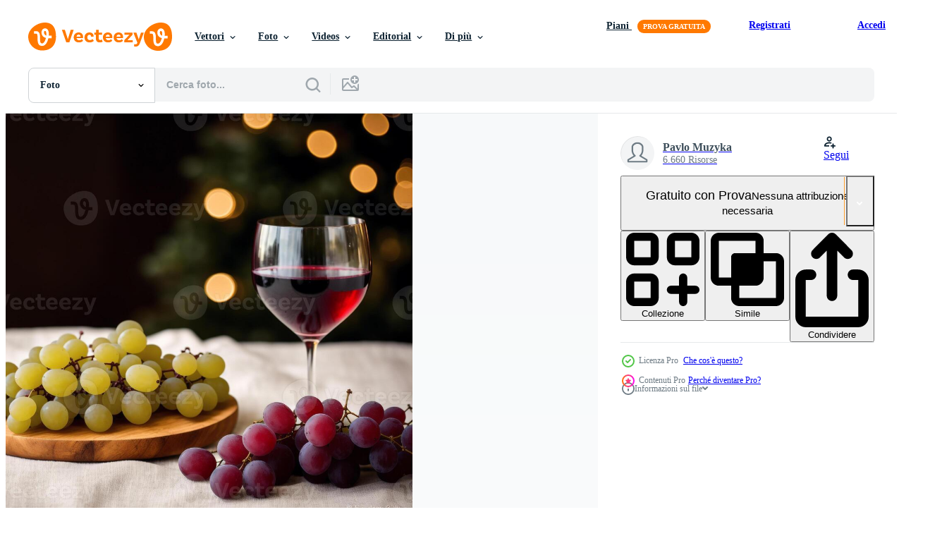

--- FILE ---
content_type: text/html; charset=utf-8
request_url: https://it.vecteezy.com/resources/23163494/show_related_tags_async_content
body_size: 1537
content:
<turbo-frame id="show-related-tags">
  <h2 class="ez-resource-related__header">Parole chiave correlate</h2>

    <div class="splide ez-carousel tags-carousel is-ready" style="--carousel_height: 48px; --additional_height: 0px;" data-controller="carousel search-tag" data-bullets="false" data-loop="false" data-arrows="true">
    <div class="splide__track ez-carousel__track" data-carousel-target="track">
      <ul class="splide__list ez-carousel__inner-wrap" data-carousel-target="innerWrap">
        <li class="search-tag splide__slide ez-carousel__slide" data-carousel-target="slide"><a class="search-tag__tag-link ez-btn ez-btn--light" title="bottiglia" data-action="search-tag#sendClickEvent search-tag#performSearch" data-search-tag-verified="true" data-keyword-location="show" href="/foto-gratuito/bottiglia">bottiglia</a></li><li class="search-tag splide__slide ez-carousel__slide" data-carousel-target="slide"><a class="search-tag__tag-link ez-btn ez-btn--light" title="bicchiere" data-action="search-tag#sendClickEvent search-tag#performSearch" data-search-tag-verified="true" data-keyword-location="show" href="/foto-gratuito/bicchiere">bicchiere</a></li><li class="search-tag splide__slide ez-carousel__slide" data-carousel-target="slide"><a class="search-tag__tag-link ez-btn ez-btn--light" title="vino rosso" data-action="search-tag#sendClickEvent search-tag#performSearch" data-search-tag-verified="true" data-keyword-location="show" href="/foto-gratuito/vino-rosso">vino rosso</a></li><li class="search-tag splide__slide ez-carousel__slide" data-carousel-target="slide"><a class="search-tag__tag-link ez-btn ez-btn--light" title="uva" data-action="search-tag#sendClickEvent search-tag#performSearch" data-search-tag-verified="true" data-keyword-location="show" href="/foto-gratuito/uva">uva</a></li><li class="search-tag splide__slide ez-carousel__slide" data-carousel-target="slide"><a class="search-tag__tag-link ez-btn ez-btn--light" title="cocktail" data-action="search-tag#sendClickEvent search-tag#performSearch" data-search-tag-verified="true" data-keyword-location="show" href="/foto-gratuito/cocktail">cocktail</a></li><li class="search-tag splide__slide ez-carousel__slide" data-carousel-target="slide"><a class="search-tag__tag-link ez-btn ez-btn--light" title="bevanda" data-action="search-tag#sendClickEvent search-tag#performSearch" data-search-tag-verified="true" data-keyword-location="show" href="/foto-gratuito/bevanda">bevanda</a></li><li class="search-tag splide__slide ez-carousel__slide" data-carousel-target="slide"><a class="search-tag__tag-link ez-btn ez-btn--light" title="frutta" data-action="search-tag#sendClickEvent search-tag#performSearch" data-search-tag-verified="true" data-keyword-location="show" href="/foto-gratuito/frutta">frutta</a></li><li class="search-tag splide__slide ez-carousel__slide" data-carousel-target="slide"><a class="search-tag__tag-link ez-btn ez-btn--light" title="dolce" data-action="search-tag#sendClickEvent search-tag#performSearch" data-search-tag-verified="true" data-keyword-location="show" href="/foto-gratuito/dolce">dolce</a></li><li class="search-tag splide__slide ez-carousel__slide" data-carousel-target="slide"><a class="search-tag__tag-link ez-btn ez-btn--light" title="fresco" data-action="search-tag#sendClickEvent search-tag#performSearch" data-search-tag-verified="true" data-keyword-location="show" href="/foto-gratuito/fresco">fresco</a></li><li class="search-tag splide__slide ez-carousel__slide" data-carousel-target="slide"><a class="search-tag__tag-link ez-btn ez-btn--light" title="delizioso" data-action="search-tag#sendClickEvent search-tag#performSearch" data-search-tag-verified="true" data-keyword-location="show" href="/foto-gratuito/delizioso">delizioso</a></li><li class="search-tag splide__slide ez-carousel__slide" data-carousel-target="slide"><a class="search-tag__tag-link ez-btn ez-btn--light" title="cibo" data-action="search-tag#sendClickEvent search-tag#performSearch" data-search-tag-verified="true" data-keyword-location="show" href="/foto-gratuito/cibo">cibo</a></li><li class="search-tag splide__slide ez-carousel__slide" data-carousel-target="slide"><a class="search-tag__tag-link ez-btn ez-btn--light" title="fatti in casa" data-action="search-tag#sendClickEvent search-tag#performSearch" data-search-tag-verified="true" data-keyword-location="show" href="/foto-gratuito/fatti-in-casa">fatti in casa</a></li><li class="search-tag splide__slide ez-carousel__slide" data-carousel-target="slide"><a class="search-tag__tag-link ez-btn ez-btn--light" title="tavolo" data-action="search-tag#sendClickEvent search-tag#performSearch" data-search-tag-verified="true" data-keyword-location="show" href="/foto-gratuito/tavolo">tavolo</a></li><li class="search-tag splide__slide ez-carousel__slide" data-carousel-target="slide"><a class="search-tag__tag-link ez-btn ez-btn--light" title="sfondo" data-action="search-tag#sendClickEvent search-tag#performSearch" data-search-tag-verified="true" data-keyword-location="show" href="/foto-gratuito/sfondo">sfondo</a></li><li class="search-tag splide__slide ez-carousel__slide" data-carousel-target="slide"><a class="search-tag__tag-link ez-btn ez-btn--light" title="birra" data-action="search-tag#sendClickEvent search-tag#performSearch" data-search-tag-verified="true" data-keyword-location="show" href="/foto-gratuito/birra">birra</a></li><li class="search-tag splide__slide ez-carousel__slide" data-carousel-target="slide"><a class="search-tag__tag-link ez-btn ez-btn--light" title="pub" data-action="search-tag#sendClickEvent search-tag#performSearch" data-search-tag-verified="true" data-keyword-location="show" href="/foto-gratuito/pub">pub</a></li><li class="search-tag splide__slide ez-carousel__slide" data-carousel-target="slide"><a class="search-tag__tag-link ez-btn ez-btn--light" title="alcool" data-action="search-tag#sendClickEvent search-tag#performSearch" data-search-tag-verified="true" data-keyword-location="show" href="/foto-gratuito/alcool">alcool</a></li><li class="search-tag splide__slide ez-carousel__slide" data-carousel-target="slide"><a class="search-tag__tag-link ez-btn ez-btn--light" title="bar" data-action="search-tag#sendClickEvent search-tag#performSearch" data-search-tag-verified="true" data-keyword-location="show" href="/foto-gratuito/bar">bar</a></li><li class="search-tag splide__slide ez-carousel__slide" data-carousel-target="slide"><a class="search-tag__tag-link ez-btn ez-btn--light" title="liquido" data-action="search-tag#sendClickEvent search-tag#performSearch" data-search-tag-verified="true" data-keyword-location="show" href="/foto-gratuito/liquido">liquido</a></li><li class="search-tag splide__slide ez-carousel__slide" data-carousel-target="slide"><a class="search-tag__tag-link ez-btn ez-btn--light" title="schiuma" data-action="search-tag#sendClickEvent search-tag#performSearch" data-search-tag-verified="true" data-keyword-location="show" href="/foto-gratuito/schiuma">schiuma</a></li><li class="search-tag splide__slide ez-carousel__slide" data-carousel-target="slide"><a class="search-tag__tag-link ez-btn ez-btn--light" title="giallo" data-action="search-tag#sendClickEvent search-tag#performSearch" data-search-tag-verified="true" data-keyword-location="show" href="/foto-gratuito/giallo">giallo</a></li><li class="search-tag splide__slide ez-carousel__slide" data-carousel-target="slide"><a class="search-tag__tag-link ez-btn ez-btn--light" title="freddo" data-action="search-tag#sendClickEvent search-tag#performSearch" data-search-tag-verified="true" data-keyword-location="show" href="/foto-gratuito/freddo">freddo</a></li><li class="search-tag splide__slide ez-carousel__slide" data-carousel-target="slide"><a class="search-tag__tag-link ez-btn ez-btn--light" title="scotch" data-action="search-tag#sendClickEvent search-tag#performSearch" data-search-tag-verified="true" data-keyword-location="show" href="/foto-gratuito/scotch">scotch</a></li><li class="search-tag splide__slide ez-carousel__slide" data-carousel-target="slide"><a class="search-tag__tag-link ez-btn ez-btn--light" title="whisky" data-action="search-tag#sendClickEvent search-tag#performSearch" data-search-tag-verified="true" data-keyword-location="show" href="/foto-gratuito/whisky">whisky</a></li><li class="search-tag splide__slide ez-carousel__slide" data-carousel-target="slide"><a class="search-tag__tag-link ez-btn ez-btn--light" title="rum" data-action="search-tag#sendClickEvent search-tag#performSearch" data-search-tag-verified="true" data-keyword-location="show" href="/foto-gratuito/rum">rum</a></li><li class="search-tag splide__slide ez-carousel__slide" data-carousel-target="slide"><a class="search-tag__tag-link ez-btn ez-btn--light" title="liquore" data-action="search-tag#sendClickEvent search-tag#performSearch" data-search-tag-verified="true" data-keyword-location="show" href="/foto-gratuito/liquore">liquore</a></li><li class="search-tag splide__slide ez-carousel__slide" data-carousel-target="slide"><a class="search-tag__tag-link ez-btn ez-btn--light" title="ghiaccio" data-action="search-tag#sendClickEvent search-tag#performSearch" data-search-tag-verified="true" data-keyword-location="show" href="/foto-gratuito/ghiaccio">ghiaccio</a></li><li class="search-tag splide__slide ez-carousel__slide" data-carousel-target="slide"><a class="search-tag__tag-link ez-btn ez-btn--light" title="lusso" data-action="search-tag#sendClickEvent search-tag#performSearch" data-search-tag-verified="true" data-keyword-location="show" href="/foto-gratuito/lusso">lusso</a></li><li class="search-tag splide__slide ez-carousel__slide" data-carousel-target="slide"><a class="search-tag__tag-link ez-btn ez-btn--light" title="cubo" data-action="search-tag#sendClickEvent search-tag#performSearch" data-search-tag-verified="true" data-keyword-location="show" href="/foto-gratuito/cubo">cubo</a></li>
</ul></div>
    

    <div class="splide__arrows splide__arrows--ltr ez-carousel__arrows"><button class="splide__arrow splide__arrow--prev ez-carousel__arrow ez-carousel__arrow--prev" disabled="disabled" data-carousel-target="arrowPrev" data-test-id="carousel-arrow-prev" data-direction="prev" aria_label="Precedente"><span class="ez-carousel__arrow-wrap"><svg xmlns="http://www.w3.org/2000/svg" viewBox="0 0 5 8" role="img" aria-labelledby="akmkphwevmy60f326ro73uusywr7ufkv" class="arrow-prev"><desc id="akmkphwevmy60f326ro73uusywr7ufkv">Precedente</desc><path fill-rule="evenodd" d="M4.707 7.707a1 1 0 0 0 0-1.414L2.414 4l2.293-2.293A1 1 0 0 0 3.293.293l-3 3a1 1 0 0 0 0 1.414l3 3a1 1 0 0 0 1.414 0Z" clip-rule="evenodd"></path></svg>
</span><span class="ez-carousel__gradient"></span></button><button class="splide__arrow splide__arrow--next ez-carousel__arrow ez-carousel__arrow--next" disabled="disabled" data-carousel-target="arrowNext" data-test-id="carousel-arrow-next" data-direction="next" aria_label="Successivo"><span class="ez-carousel__arrow-wrap"><svg xmlns="http://www.w3.org/2000/svg" viewBox="0 0 5 8" role="img" aria-labelledby="aq5epnsqnubcdz7otsmrkwz5bqx2r9kr" class="arrow-next"><desc id="aq5epnsqnubcdz7otsmrkwz5bqx2r9kr">Successivo</desc><path fill-rule="evenodd" d="M.293 7.707a1 1 0 0 1 0-1.414L2.586 4 .293 1.707A1 1 0 0 1 1.707.293l3 3a1 1 0 0 1 0 1.414l-3 3a1 1 0 0 1-1.414 0Z" clip-rule="evenodd"></path></svg>
</span><span class="ez-carousel__gradient"></span></button></div>
</div></turbo-frame>


--- FILE ---
content_type: text/html; charset=utf-8
request_url: https://it.vecteezy.com/resources/23163494/show_related_grids_async_content
body_size: 8292
content:
<turbo-frame id="show-related-resources">

  <div data-conversions-category="Photos correlate" class="">
    <h2 class="ez-resource-related__header">
      Photos correlate
    </h2>

    <ul class="ez-resource-grid ez-resource-grid--main-grid  is-hidden" id="false" data-controller="grid contributor-info" data-grid-track-truncation-value="false" data-max-rows="50" data-row-height="240" data-instant-grid="false" data-truncate-results="false" data-testid="related-resources" data-labels="free" style="--free: &#39;Gratis&#39;;">

  <li class="ez-resource-grid__item ez-resource-thumb ez-resource-thumb--pro" data-controller="grid-item-decorator" data-position="{{position}}" data-item-id="23628034" data-pro="true" data-grid-target="gridItem" data-w="300" data-h="200" data-grid-item-decorator-free-label-value="Gratis" data-action="mouseenter-&gt;grid-item-decorator#hoverThumb:once" data-grid-item-decorator-item-pro-param="Pro" data-grid-item-decorator-resource-id-param="23628034" data-grid-item-decorator-content-type-param="Content-photo" data-grid-item-decorator-image-src-param="https://static.vecteezy.com/system/resources/previews/023/628/034/non_2x/glass-of-red-wine-and-grapes-on-a-wooden-table-bottle-and-glass-of-red-wine-with-grapes-generative-ai-photo.jpg" data-grid-item-decorator-pinterest-url-param="https://it.vecteezy.com/foto/23628034-bicchiere-di-rosso-vino-e-uva-su-un-di-legno-tavolo-bottiglia-e-bicchiere-di-rosso-vino-con-uva-generativo-ai" data-grid-item-decorator-seo-page-description-param="bicchiere di rosso vino e uva su un&#39; di legno tavolo.bottiglia e bicchiere di rosso vino con uva. generativo ai" data-grid-item-decorator-user-id-param="12359949" data-grid-item-decorator-user-display-name-param="Pavlo Muzyka" data-grid-item-decorator-uploads-path-param="/membri/117375390420037592403/uploads">

  <script type="application/ld+json" id="media_schema">
  {"@context":"https://schema.org","@type":"ImageObject","name":"bicchiere di rosso vino e uva su un' di legno tavolo.bottiglia e bicchiere di rosso vino con uva. generativo ai","uploadDate":"2023-05-11T12:13:58-05:00","thumbnailUrl":"https://static.vecteezy.com/ti/foto-gratuito/t1/23628034-bicchiere-di-rosso-vino-e-uva-su-un-di-legno-tavolo-bottiglia-e-bicchiere-di-rosso-vino-con-uva-generativo-ai-foto.jpg","contentUrl":"https://static.vecteezy.com/ti/foto-gratuito/p1/23628034-bicchiere-di-rosso-vino-e-uva-su-un-di-legno-tavolo-bottiglia-e-bicchiere-di-rosso-vino-con-uva-generativo-ai-foto.jpg","sourceOrganization":"Vecteezy","license":"https://support.vecteezy.com/en_us/new-vecteezy-licensing-ByHivesvt","acquireLicensePage":"https://it.vecteezy.com/foto/23628034-bicchiere-di-rosso-vino-e-uva-su-un-di-legno-tavolo-bottiglia-e-bicchiere-di-rosso-vino-con-uva-generativo-ai","creator":{"@type":"Person","name":"Pavlo Muzyka"},"copyrightNotice":"Pavlo Muzyka","creditText":"Vecteezy"}
</script>


<a href="/foto/23628034-bicchiere-di-rosso-vino-e-uva-su-un-di-legno-tavolo-bottiglia-e-bicchiere-di-rosso-vino-con-uva-generativo-ai" class="ez-resource-thumb__link" title="bicchiere di rosso vino e uva su un&#39; di legno tavolo.bottiglia e bicchiere di rosso vino con uva. generativo ai" style="--height: 200; --width: 300; " data-action="click-&gt;grid#trackResourceClick mouseenter-&gt;grid#trackResourceHover" data-content-type="photo" data-controller="ez-hover-intent" data-previews-srcs="[&quot;https://static.vecteezy.com/ti/foto-gratuito/p1/23628034-bicchiere-di-rosso-vino-e-uva-su-un-di-legno-tavolo-bottiglia-e-bicchiere-di-rosso-vino-con-uva-generativo-ai-foto.jpg&quot;,&quot;https://static.vecteezy.com/ti/foto-gratuito/p2/23628034-bicchiere-di-rosso-vino-e-uva-su-un-di-legno-tavolo-bottiglia-e-bicchiere-di-rosso-vino-con-uva-generativo-ai-foto.jpg&quot;]" data-pro="true" data-resource-id="23628034" data-grid-item-decorator-target="link">
    <img src="https://static.vecteezy.com/ti/foto-gratuito/t2/23628034-bicchiere-di-rosso-vino-e-uva-su-un-di-legno-tavolo-bottiglia-e-bicchiere-di-rosso-vino-con-uva-generativo-ai-foto.jpg" srcset="https://static.vecteezy.com/ti/foto-gratuito/t1/23628034-bicchiere-di-rosso-vino-e-uva-su-un-di-legno-tavolo-bottiglia-e-bicchiere-di-rosso-vino-con-uva-generativo-ai-foto.jpg 2x, https://static.vecteezy.com/ti/foto-gratuito/t2/23628034-bicchiere-di-rosso-vino-e-uva-su-un-di-legno-tavolo-bottiglia-e-bicchiere-di-rosso-vino-con-uva-generativo-ai-foto.jpg 1x" class="ez-resource-thumb__img" loading="lazy" decoding="async" width="300" height="200" alt="bicchiere di rosso vino e uva su un&#39; di legno tavolo.bottiglia e bicchiere di rosso vino con uva. generativo ai foto">

</a>

  <div class="ez-resource-thumb__label-wrap"></div>
  

  <div class="ez-resource-thumb__hover-state"></div>
</li><li class="ez-resource-grid__item ez-resource-thumb ez-resource-thumb--pro" data-controller="grid-item-decorator" data-position="{{position}}" data-item-id="23167442" data-pro="true" data-grid-target="gridItem" data-w="300" data-h="200" data-grid-item-decorator-free-label-value="Gratis" data-action="mouseenter-&gt;grid-item-decorator#hoverThumb:once" data-grid-item-decorator-item-pro-param="Pro" data-grid-item-decorator-resource-id-param="23167442" data-grid-item-decorator-content-type-param="Content-photo" data-grid-item-decorator-image-src-param="https://static.vecteezy.com/system/resources/previews/023/167/442/non_2x/glass-of-red-wine-and-grapes-on-a-wooden-table-bottle-and-glass-of-red-wine-with-grapes-generative-ai-photo.jpg" data-grid-item-decorator-pinterest-url-param="https://it.vecteezy.com/foto/23167442-bicchiere-di-rosso-vino-e-uva-su-un-di-legno-tavolo-bottiglia-e-bicchiere-di-rosso-vino-con-uva-generativo-ai" data-grid-item-decorator-seo-page-description-param="bicchiere di rosso vino e uva su un&#39; di legno tavolo.bottiglia e bicchiere di rosso vino con uva. generativo ai" data-grid-item-decorator-user-id-param="12359949" data-grid-item-decorator-user-display-name-param="Pavlo Muzyka" data-grid-item-decorator-uploads-path-param="/membri/117375390420037592403/uploads">

  <script type="application/ld+json" id="media_schema">
  {"@context":"https://schema.org","@type":"ImageObject","name":"bicchiere di rosso vino e uva su un' di legno tavolo.bottiglia e bicchiere di rosso vino con uva. generativo ai","uploadDate":"2023-04-26T02:00:05-05:00","thumbnailUrl":"https://static.vecteezy.com/ti/foto-gratuito/t1/23167442-bicchiere-di-rosso-vino-e-uva-su-un-di-legno-tavolo-bottiglia-e-bicchiere-di-rosso-vino-con-uva-generativo-ai-foto.jpg","contentUrl":"https://static.vecteezy.com/ti/foto-gratuito/p1/23167442-bicchiere-di-rosso-vino-e-uva-su-un-di-legno-tavolo-bottiglia-e-bicchiere-di-rosso-vino-con-uva-generativo-ai-foto.jpg","sourceOrganization":"Vecteezy","license":"https://support.vecteezy.com/en_us/new-vecteezy-licensing-ByHivesvt","acquireLicensePage":"https://it.vecteezy.com/foto/23167442-bicchiere-di-rosso-vino-e-uva-su-un-di-legno-tavolo-bottiglia-e-bicchiere-di-rosso-vino-con-uva-generativo-ai","creator":{"@type":"Person","name":"Pavlo Muzyka"},"copyrightNotice":"Pavlo Muzyka","creditText":"Vecteezy"}
</script>


<a href="/foto/23167442-bicchiere-di-rosso-vino-e-uva-su-un-di-legno-tavolo-bottiglia-e-bicchiere-di-rosso-vino-con-uva-generativo-ai" class="ez-resource-thumb__link" title="bicchiere di rosso vino e uva su un&#39; di legno tavolo.bottiglia e bicchiere di rosso vino con uva. generativo ai" style="--height: 200; --width: 300; " data-action="click-&gt;grid#trackResourceClick mouseenter-&gt;grid#trackResourceHover" data-content-type="photo" data-controller="ez-hover-intent" data-previews-srcs="[&quot;https://static.vecteezy.com/ti/foto-gratuito/p1/23167442-bicchiere-di-rosso-vino-e-uva-su-un-di-legno-tavolo-bottiglia-e-bicchiere-di-rosso-vino-con-uva-generativo-ai-foto.jpg&quot;,&quot;https://static.vecteezy.com/ti/foto-gratuito/p2/23167442-bicchiere-di-rosso-vino-e-uva-su-un-di-legno-tavolo-bottiglia-e-bicchiere-di-rosso-vino-con-uva-generativo-ai-foto.jpg&quot;]" data-pro="true" data-resource-id="23167442" data-grid-item-decorator-target="link">
    <img src="https://static.vecteezy.com/ti/foto-gratuito/t2/23167442-bicchiere-di-rosso-vino-e-uva-su-un-di-legno-tavolo-bottiglia-e-bicchiere-di-rosso-vino-con-uva-generativo-ai-foto.jpg" srcset="https://static.vecteezy.com/ti/foto-gratuito/t1/23167442-bicchiere-di-rosso-vino-e-uva-su-un-di-legno-tavolo-bottiglia-e-bicchiere-di-rosso-vino-con-uva-generativo-ai-foto.jpg 2x, https://static.vecteezy.com/ti/foto-gratuito/t2/23167442-bicchiere-di-rosso-vino-e-uva-su-un-di-legno-tavolo-bottiglia-e-bicchiere-di-rosso-vino-con-uva-generativo-ai-foto.jpg 1x" class="ez-resource-thumb__img" loading="lazy" decoding="async" width="300" height="200" alt="bicchiere di rosso vino e uva su un&#39; di legno tavolo.bottiglia e bicchiere di rosso vino con uva. generativo ai foto">

</a>

  <div class="ez-resource-thumb__label-wrap"></div>
  

  <div class="ez-resource-thumb__hover-state"></div>
</li><li class="ez-resource-grid__item ez-resource-thumb ez-resource-thumb--pro" data-controller="grid-item-decorator" data-position="{{position}}" data-item-id="23167529" data-pro="true" data-grid-target="gridItem" data-w="300" data-h="200" data-grid-item-decorator-free-label-value="Gratis" data-action="mouseenter-&gt;grid-item-decorator#hoverThumb:once" data-grid-item-decorator-item-pro-param="Pro" data-grid-item-decorator-resource-id-param="23167529" data-grid-item-decorator-content-type-param="Content-photo" data-grid-item-decorator-image-src-param="https://static.vecteezy.com/system/resources/previews/023/167/529/non_2x/glass-of-red-wine-and-grapes-on-a-wooden-table-bottle-and-glass-of-red-wine-with-grapes-generative-ai-photo.jpg" data-grid-item-decorator-pinterest-url-param="https://it.vecteezy.com/foto/23167529-bicchiere-di-rosso-vino-e-uva-su-un-di-legno-tavolo-bottiglia-e-bicchiere-di-rosso-vino-con-uva-generativo-ai" data-grid-item-decorator-seo-page-description-param="bicchiere di rosso vino e uva su un&#39; di legno tavolo.bottiglia e bicchiere di rosso vino con uva. generativo ai" data-grid-item-decorator-user-id-param="12359949" data-grid-item-decorator-user-display-name-param="Pavlo Muzyka" data-grid-item-decorator-uploads-path-param="/membri/117375390420037592403/uploads">

  <script type="application/ld+json" id="media_schema">
  {"@context":"https://schema.org","@type":"ImageObject","name":"bicchiere di rosso vino e uva su un' di legno tavolo.bottiglia e bicchiere di rosso vino con uva. generativo ai","uploadDate":"2023-04-26T02:05:37-05:00","thumbnailUrl":"https://static.vecteezy.com/ti/foto-gratuito/t1/23167529-bicchiere-di-rosso-vino-e-uva-su-un-di-legno-tavolo-bottiglia-e-bicchiere-di-rosso-vino-con-uva-generativo-ai-foto.jpg","contentUrl":"https://static.vecteezy.com/ti/foto-gratuito/p1/23167529-bicchiere-di-rosso-vino-e-uva-su-un-di-legno-tavolo-bottiglia-e-bicchiere-di-rosso-vino-con-uva-generativo-ai-foto.jpg","sourceOrganization":"Vecteezy","license":"https://support.vecteezy.com/en_us/new-vecteezy-licensing-ByHivesvt","acquireLicensePage":"https://it.vecteezy.com/foto/23167529-bicchiere-di-rosso-vino-e-uva-su-un-di-legno-tavolo-bottiglia-e-bicchiere-di-rosso-vino-con-uva-generativo-ai","creator":{"@type":"Person","name":"Pavlo Muzyka"},"copyrightNotice":"Pavlo Muzyka","creditText":"Vecteezy"}
</script>


<a href="/foto/23167529-bicchiere-di-rosso-vino-e-uva-su-un-di-legno-tavolo-bottiglia-e-bicchiere-di-rosso-vino-con-uva-generativo-ai" class="ez-resource-thumb__link" title="bicchiere di rosso vino e uva su un&#39; di legno tavolo.bottiglia e bicchiere di rosso vino con uva. generativo ai" style="--height: 200; --width: 300; " data-action="click-&gt;grid#trackResourceClick mouseenter-&gt;grid#trackResourceHover" data-content-type="photo" data-controller="ez-hover-intent" data-previews-srcs="[&quot;https://static.vecteezy.com/ti/foto-gratuito/p1/23167529-bicchiere-di-rosso-vino-e-uva-su-un-di-legno-tavolo-bottiglia-e-bicchiere-di-rosso-vino-con-uva-generativo-ai-foto.jpg&quot;,&quot;https://static.vecteezy.com/ti/foto-gratuito/p2/23167529-bicchiere-di-rosso-vino-e-uva-su-un-di-legno-tavolo-bottiglia-e-bicchiere-di-rosso-vino-con-uva-generativo-ai-foto.jpg&quot;]" data-pro="true" data-resource-id="23167529" data-grid-item-decorator-target="link">
    <img src="https://static.vecteezy.com/ti/foto-gratuito/t2/23167529-bicchiere-di-rosso-vino-e-uva-su-un-di-legno-tavolo-bottiglia-e-bicchiere-di-rosso-vino-con-uva-generativo-ai-foto.jpg" srcset="https://static.vecteezy.com/ti/foto-gratuito/t1/23167529-bicchiere-di-rosso-vino-e-uva-su-un-di-legno-tavolo-bottiglia-e-bicchiere-di-rosso-vino-con-uva-generativo-ai-foto.jpg 2x, https://static.vecteezy.com/ti/foto-gratuito/t2/23167529-bicchiere-di-rosso-vino-e-uva-su-un-di-legno-tavolo-bottiglia-e-bicchiere-di-rosso-vino-con-uva-generativo-ai-foto.jpg 1x" class="ez-resource-thumb__img" loading="lazy" decoding="async" width="300" height="200" alt="bicchiere di rosso vino e uva su un&#39; di legno tavolo.bottiglia e bicchiere di rosso vino con uva. generativo ai foto">

</a>

  <div class="ez-resource-thumb__label-wrap"></div>
  

  <div class="ez-resource-thumb__hover-state"></div>
</li><li class="ez-resource-grid__item ez-resource-thumb ez-resource-thumb--pro" data-controller="grid-item-decorator" data-position="{{position}}" data-item-id="23167443" data-pro="true" data-grid-target="gridItem" data-w="300" data-h="200" data-grid-item-decorator-free-label-value="Gratis" data-action="mouseenter-&gt;grid-item-decorator#hoverThumb:once" data-grid-item-decorator-item-pro-param="Pro" data-grid-item-decorator-resource-id-param="23167443" data-grid-item-decorator-content-type-param="Content-photo" data-grid-item-decorator-image-src-param="https://static.vecteezy.com/system/resources/previews/023/167/443/non_2x/glass-of-red-wine-and-grapes-on-a-wooden-table-bottle-and-glass-of-red-wine-with-grapes-generative-ai-photo.jpg" data-grid-item-decorator-pinterest-url-param="https://it.vecteezy.com/foto/23167443-bicchiere-di-rosso-vino-e-uva-su-un-di-legno-tavolo-bottiglia-e-bicchiere-di-rosso-vino-con-uva-generativo-ai" data-grid-item-decorator-seo-page-description-param="bicchiere di rosso vino e uva su un&#39; di legno tavolo.bottiglia e bicchiere di rosso vino con uva. generativo ai" data-grid-item-decorator-user-id-param="12359949" data-grid-item-decorator-user-display-name-param="Pavlo Muzyka" data-grid-item-decorator-uploads-path-param="/membri/117375390420037592403/uploads">

  <script type="application/ld+json" id="media_schema">
  {"@context":"https://schema.org","@type":"ImageObject","name":"bicchiere di rosso vino e uva su un' di legno tavolo.bottiglia e bicchiere di rosso vino con uva. generativo ai","uploadDate":"2023-04-26T02:00:05-05:00","thumbnailUrl":"https://static.vecteezy.com/ti/foto-gratuito/t1/23167443-bicchiere-di-rosso-vino-e-uva-su-un-di-legno-tavolo-bottiglia-e-bicchiere-di-rosso-vino-con-uva-generativo-ai-foto.jpg","contentUrl":"https://static.vecteezy.com/ti/foto-gratuito/p1/23167443-bicchiere-di-rosso-vino-e-uva-su-un-di-legno-tavolo-bottiglia-e-bicchiere-di-rosso-vino-con-uva-generativo-ai-foto.jpg","sourceOrganization":"Vecteezy","license":"https://support.vecteezy.com/en_us/new-vecteezy-licensing-ByHivesvt","acquireLicensePage":"https://it.vecteezy.com/foto/23167443-bicchiere-di-rosso-vino-e-uva-su-un-di-legno-tavolo-bottiglia-e-bicchiere-di-rosso-vino-con-uva-generativo-ai","creator":{"@type":"Person","name":"Pavlo Muzyka"},"copyrightNotice":"Pavlo Muzyka","creditText":"Vecteezy"}
</script>


<a href="/foto/23167443-bicchiere-di-rosso-vino-e-uva-su-un-di-legno-tavolo-bottiglia-e-bicchiere-di-rosso-vino-con-uva-generativo-ai" class="ez-resource-thumb__link" title="bicchiere di rosso vino e uva su un&#39; di legno tavolo.bottiglia e bicchiere di rosso vino con uva. generativo ai" style="--height: 200; --width: 300; " data-action="click-&gt;grid#trackResourceClick mouseenter-&gt;grid#trackResourceHover" data-content-type="photo" data-controller="ez-hover-intent" data-previews-srcs="[&quot;https://static.vecteezy.com/ti/foto-gratuito/p1/23167443-bicchiere-di-rosso-vino-e-uva-su-un-di-legno-tavolo-bottiglia-e-bicchiere-di-rosso-vino-con-uva-generativo-ai-foto.jpg&quot;,&quot;https://static.vecteezy.com/ti/foto-gratuito/p2/23167443-bicchiere-di-rosso-vino-e-uva-su-un-di-legno-tavolo-bottiglia-e-bicchiere-di-rosso-vino-con-uva-generativo-ai-foto.jpg&quot;]" data-pro="true" data-resource-id="23167443" data-grid-item-decorator-target="link">
    <img src="https://static.vecteezy.com/ti/foto-gratuito/t2/23167443-bicchiere-di-rosso-vino-e-uva-su-un-di-legno-tavolo-bottiglia-e-bicchiere-di-rosso-vino-con-uva-generativo-ai-foto.jpg" srcset="https://static.vecteezy.com/ti/foto-gratuito/t1/23167443-bicchiere-di-rosso-vino-e-uva-su-un-di-legno-tavolo-bottiglia-e-bicchiere-di-rosso-vino-con-uva-generativo-ai-foto.jpg 2x, https://static.vecteezy.com/ti/foto-gratuito/t2/23167443-bicchiere-di-rosso-vino-e-uva-su-un-di-legno-tavolo-bottiglia-e-bicchiere-di-rosso-vino-con-uva-generativo-ai-foto.jpg 1x" class="ez-resource-thumb__img" loading="lazy" decoding="async" width="300" height="200" alt="bicchiere di rosso vino e uva su un&#39; di legno tavolo.bottiglia e bicchiere di rosso vino con uva. generativo ai foto">

</a>

  <div class="ez-resource-thumb__label-wrap"></div>
  

  <div class="ez-resource-thumb__hover-state"></div>
</li><li class="ez-resource-grid__item ez-resource-thumb ez-resource-thumb--pro" data-controller="grid-item-decorator" data-position="{{position}}" data-item-id="23163152" data-pro="true" data-grid-target="gridItem" data-w="300" data-h="200" data-grid-item-decorator-free-label-value="Gratis" data-action="mouseenter-&gt;grid-item-decorator#hoverThumb:once" data-grid-item-decorator-item-pro-param="Pro" data-grid-item-decorator-resource-id-param="23163152" data-grid-item-decorator-content-type-param="Content-photo" data-grid-item-decorator-image-src-param="https://static.vecteezy.com/system/resources/previews/023/163/152/non_2x/glass-of-red-wine-and-grapes-on-a-wooden-table-bottle-and-glass-of-red-wine-with-grapes-generative-ai-photo.jpg" data-grid-item-decorator-pinterest-url-param="https://it.vecteezy.com/foto/23163152-bicchiere-di-rosso-vino-e-uva-su-un-di-legno-tavolo-bottiglia-e-bicchiere-di-rosso-vino-con-uva-generativo-ai" data-grid-item-decorator-seo-page-description-param="bicchiere di rosso vino e uva su un&#39; di legno tavolo.bottiglia e bicchiere di rosso vino con uva. generativo ai" data-grid-item-decorator-user-id-param="12359949" data-grid-item-decorator-user-display-name-param="Pavlo Muzyka" data-grid-item-decorator-uploads-path-param="/membri/117375390420037592403/uploads">

  <script type="application/ld+json" id="media_schema">
  {"@context":"https://schema.org","@type":"ImageObject","name":"bicchiere di rosso vino e uva su un' di legno tavolo.bottiglia e bicchiere di rosso vino con uva. generativo ai","uploadDate":"2023-04-25T22:06:21-05:00","thumbnailUrl":"https://static.vecteezy.com/ti/foto-gratuito/t1/23163152-bicchiere-di-rosso-vino-e-uva-su-un-di-legno-tavolo-bottiglia-e-bicchiere-di-rosso-vino-con-uva-generativo-ai-foto.jpg","contentUrl":"https://static.vecteezy.com/ti/foto-gratuito/p1/23163152-bicchiere-di-rosso-vino-e-uva-su-un-di-legno-tavolo-bottiglia-e-bicchiere-di-rosso-vino-con-uva-generativo-ai-foto.jpg","sourceOrganization":"Vecteezy","license":"https://support.vecteezy.com/en_us/new-vecteezy-licensing-ByHivesvt","acquireLicensePage":"https://it.vecteezy.com/foto/23163152-bicchiere-di-rosso-vino-e-uva-su-un-di-legno-tavolo-bottiglia-e-bicchiere-di-rosso-vino-con-uva-generativo-ai","creator":{"@type":"Person","name":"Pavlo Muzyka"},"copyrightNotice":"Pavlo Muzyka","creditText":"Vecteezy"}
</script>


<a href="/foto/23163152-bicchiere-di-rosso-vino-e-uva-su-un-di-legno-tavolo-bottiglia-e-bicchiere-di-rosso-vino-con-uva-generativo-ai" class="ez-resource-thumb__link" title="bicchiere di rosso vino e uva su un&#39; di legno tavolo.bottiglia e bicchiere di rosso vino con uva. generativo ai" style="--height: 200; --width: 300; " data-action="click-&gt;grid#trackResourceClick mouseenter-&gt;grid#trackResourceHover" data-content-type="photo" data-controller="ez-hover-intent" data-previews-srcs="[&quot;https://static.vecteezy.com/ti/foto-gratuito/p1/23163152-bicchiere-di-rosso-vino-e-uva-su-un-di-legno-tavolo-bottiglia-e-bicchiere-di-rosso-vino-con-uva-generativo-ai-foto.jpg&quot;,&quot;https://static.vecteezy.com/ti/foto-gratuito/p2/23163152-bicchiere-di-rosso-vino-e-uva-su-un-di-legno-tavolo-bottiglia-e-bicchiere-di-rosso-vino-con-uva-generativo-ai-foto.jpg&quot;]" data-pro="true" data-resource-id="23163152" data-grid-item-decorator-target="link">
    <img src="https://static.vecteezy.com/ti/foto-gratuito/t2/23163152-bicchiere-di-rosso-vino-e-uva-su-un-di-legno-tavolo-bottiglia-e-bicchiere-di-rosso-vino-con-uva-generativo-ai-foto.jpg" srcset="https://static.vecteezy.com/ti/foto-gratuito/t1/23163152-bicchiere-di-rosso-vino-e-uva-su-un-di-legno-tavolo-bottiglia-e-bicchiere-di-rosso-vino-con-uva-generativo-ai-foto.jpg 2x, https://static.vecteezy.com/ti/foto-gratuito/t2/23163152-bicchiere-di-rosso-vino-e-uva-su-un-di-legno-tavolo-bottiglia-e-bicchiere-di-rosso-vino-con-uva-generativo-ai-foto.jpg 1x" class="ez-resource-thumb__img" loading="lazy" decoding="async" width="300" height="200" alt="bicchiere di rosso vino e uva su un&#39; di legno tavolo.bottiglia e bicchiere di rosso vino con uva. generativo ai foto">

</a>

  <div class="ez-resource-thumb__label-wrap"></div>
  

  <div class="ez-resource-thumb__hover-state"></div>
</li><li class="ez-resource-grid__item ez-resource-thumb ez-resource-thumb--pro" data-controller="grid-item-decorator" data-position="{{position}}" data-item-id="23163864" data-pro="true" data-grid-target="gridItem" data-w="300" data-h="200" data-grid-item-decorator-free-label-value="Gratis" data-action="mouseenter-&gt;grid-item-decorator#hoverThumb:once" data-grid-item-decorator-item-pro-param="Pro" data-grid-item-decorator-resource-id-param="23163864" data-grid-item-decorator-content-type-param="Content-photo" data-grid-item-decorator-image-src-param="https://static.vecteezy.com/system/resources/previews/023/163/864/non_2x/glass-of-red-wine-and-grapes-on-a-wooden-table-bottle-and-glass-of-red-wine-with-grapes-generative-ai-photo.jpg" data-grid-item-decorator-pinterest-url-param="https://it.vecteezy.com/foto/23163864-bicchiere-di-rosso-vino-e-uva-su-un-di-legno-tavolo-bottiglia-e-bicchiere-di-rosso-vino-con-uva-generativo-ai" data-grid-item-decorator-seo-page-description-param="bicchiere di rosso vino e uva su un&#39; di legno tavolo.bottiglia e bicchiere di rosso vino con uva. generativo ai" data-grid-item-decorator-user-id-param="12359949" data-grid-item-decorator-user-display-name-param="Pavlo Muzyka" data-grid-item-decorator-uploads-path-param="/membri/117375390420037592403/uploads">

  <script type="application/ld+json" id="media_schema">
  {"@context":"https://schema.org","@type":"ImageObject","name":"bicchiere di rosso vino e uva su un' di legno tavolo.bottiglia e bicchiere di rosso vino con uva. generativo ai","uploadDate":"2023-04-25T22:32:31-05:00","thumbnailUrl":"https://static.vecteezy.com/ti/foto-gratuito/t1/23163864-bicchiere-di-rosso-vino-e-uva-su-un-di-legno-tavolo-bottiglia-e-bicchiere-di-rosso-vino-con-uva-generativo-ai-foto.jpg","contentUrl":"https://static.vecteezy.com/ti/foto-gratuito/p1/23163864-bicchiere-di-rosso-vino-e-uva-su-un-di-legno-tavolo-bottiglia-e-bicchiere-di-rosso-vino-con-uva-generativo-ai-foto.jpg","sourceOrganization":"Vecteezy","license":"https://support.vecteezy.com/en_us/new-vecteezy-licensing-ByHivesvt","acquireLicensePage":"https://it.vecteezy.com/foto/23163864-bicchiere-di-rosso-vino-e-uva-su-un-di-legno-tavolo-bottiglia-e-bicchiere-di-rosso-vino-con-uva-generativo-ai","creator":{"@type":"Person","name":"Pavlo Muzyka"},"copyrightNotice":"Pavlo Muzyka","creditText":"Vecteezy"}
</script>


<a href="/foto/23163864-bicchiere-di-rosso-vino-e-uva-su-un-di-legno-tavolo-bottiglia-e-bicchiere-di-rosso-vino-con-uva-generativo-ai" class="ez-resource-thumb__link" title="bicchiere di rosso vino e uva su un&#39; di legno tavolo.bottiglia e bicchiere di rosso vino con uva. generativo ai" style="--height: 200; --width: 300; " data-action="click-&gt;grid#trackResourceClick mouseenter-&gt;grid#trackResourceHover" data-content-type="photo" data-controller="ez-hover-intent" data-previews-srcs="[&quot;https://static.vecteezy.com/ti/foto-gratuito/p1/23163864-bicchiere-di-rosso-vino-e-uva-su-un-di-legno-tavolo-bottiglia-e-bicchiere-di-rosso-vino-con-uva-generativo-ai-foto.jpg&quot;,&quot;https://static.vecteezy.com/ti/foto-gratuito/p2/23163864-bicchiere-di-rosso-vino-e-uva-su-un-di-legno-tavolo-bottiglia-e-bicchiere-di-rosso-vino-con-uva-generativo-ai-foto.jpg&quot;]" data-pro="true" data-resource-id="23163864" data-grid-item-decorator-target="link">
    <img src="https://static.vecteezy.com/ti/foto-gratuito/t2/23163864-bicchiere-di-rosso-vino-e-uva-su-un-di-legno-tavolo-bottiglia-e-bicchiere-di-rosso-vino-con-uva-generativo-ai-foto.jpg" srcset="https://static.vecteezy.com/ti/foto-gratuito/t1/23163864-bicchiere-di-rosso-vino-e-uva-su-un-di-legno-tavolo-bottiglia-e-bicchiere-di-rosso-vino-con-uva-generativo-ai-foto.jpg 2x, https://static.vecteezy.com/ti/foto-gratuito/t2/23163864-bicchiere-di-rosso-vino-e-uva-su-un-di-legno-tavolo-bottiglia-e-bicchiere-di-rosso-vino-con-uva-generativo-ai-foto.jpg 1x" class="ez-resource-thumb__img" loading="lazy" decoding="async" width="300" height="200" alt="bicchiere di rosso vino e uva su un&#39; di legno tavolo.bottiglia e bicchiere di rosso vino con uva. generativo ai foto">

</a>

  <div class="ez-resource-thumb__label-wrap"></div>
  

  <div class="ez-resource-thumb__hover-state"></div>
</li><li class="ez-resource-grid__item ez-resource-thumb ez-resource-thumb--pro" data-controller="grid-item-decorator" data-position="{{position}}" data-item-id="23162878" data-pro="true" data-grid-target="gridItem" data-w="300" data-h="200" data-grid-item-decorator-free-label-value="Gratis" data-action="mouseenter-&gt;grid-item-decorator#hoverThumb:once" data-grid-item-decorator-item-pro-param="Pro" data-grid-item-decorator-resource-id-param="23162878" data-grid-item-decorator-content-type-param="Content-photo" data-grid-item-decorator-image-src-param="https://static.vecteezy.com/system/resources/previews/023/162/878/non_2x/glass-of-red-wine-and-grapes-on-a-wooden-table-bottle-and-glass-of-red-wine-with-grapes-generative-ai-photo.jpg" data-grid-item-decorator-pinterest-url-param="https://it.vecteezy.com/foto/23162878-bicchiere-di-rosso-vino-e-uva-su-un-di-legno-tavolo-bottiglia-e-bicchiere-di-rosso-vino-con-uva-generativo-ai" data-grid-item-decorator-seo-page-description-param="bicchiere di rosso vino e uva su un&#39; di legno tavolo.bottiglia e bicchiere di rosso vino con uva. generativo ai" data-grid-item-decorator-user-id-param="12359949" data-grid-item-decorator-user-display-name-param="Pavlo Muzyka" data-grid-item-decorator-uploads-path-param="/membri/117375390420037592403/uploads">

  <script type="application/ld+json" id="media_schema">
  {"@context":"https://schema.org","@type":"ImageObject","name":"bicchiere di rosso vino e uva su un' di legno tavolo.bottiglia e bicchiere di rosso vino con uva. generativo ai","uploadDate":"2023-04-25T21:55:18-05:00","thumbnailUrl":"https://static.vecteezy.com/ti/foto-gratuito/t1/23162878-bicchiere-di-rosso-vino-e-uva-su-un-di-legno-tavolo-bottiglia-e-bicchiere-di-rosso-vino-con-uva-generativo-ai-foto.jpg","contentUrl":"https://static.vecteezy.com/ti/foto-gratuito/p1/23162878-bicchiere-di-rosso-vino-e-uva-su-un-di-legno-tavolo-bottiglia-e-bicchiere-di-rosso-vino-con-uva-generativo-ai-foto.jpg","sourceOrganization":"Vecteezy","license":"https://support.vecteezy.com/en_us/new-vecteezy-licensing-ByHivesvt","acquireLicensePage":"https://it.vecteezy.com/foto/23162878-bicchiere-di-rosso-vino-e-uva-su-un-di-legno-tavolo-bottiglia-e-bicchiere-di-rosso-vino-con-uva-generativo-ai","creator":{"@type":"Person","name":"Pavlo Muzyka"},"copyrightNotice":"Pavlo Muzyka","creditText":"Vecteezy"}
</script>


<a href="/foto/23162878-bicchiere-di-rosso-vino-e-uva-su-un-di-legno-tavolo-bottiglia-e-bicchiere-di-rosso-vino-con-uva-generativo-ai" class="ez-resource-thumb__link" title="bicchiere di rosso vino e uva su un&#39; di legno tavolo.bottiglia e bicchiere di rosso vino con uva. generativo ai" style="--height: 200; --width: 300; " data-action="click-&gt;grid#trackResourceClick mouseenter-&gt;grid#trackResourceHover" data-content-type="photo" data-controller="ez-hover-intent" data-previews-srcs="[&quot;https://static.vecteezy.com/ti/foto-gratuito/p1/23162878-bicchiere-di-rosso-vino-e-uva-su-un-di-legno-tavolo-bottiglia-e-bicchiere-di-rosso-vino-con-uva-generativo-ai-foto.jpg&quot;,&quot;https://static.vecteezy.com/ti/foto-gratuito/p2/23162878-bicchiere-di-rosso-vino-e-uva-su-un-di-legno-tavolo-bottiglia-e-bicchiere-di-rosso-vino-con-uva-generativo-ai-foto.jpg&quot;]" data-pro="true" data-resource-id="23162878" data-grid-item-decorator-target="link">
    <img src="https://static.vecteezy.com/ti/foto-gratuito/t2/23162878-bicchiere-di-rosso-vino-e-uva-su-un-di-legno-tavolo-bottiglia-e-bicchiere-di-rosso-vino-con-uva-generativo-ai-foto.jpg" srcset="https://static.vecteezy.com/ti/foto-gratuito/t1/23162878-bicchiere-di-rosso-vino-e-uva-su-un-di-legno-tavolo-bottiglia-e-bicchiere-di-rosso-vino-con-uva-generativo-ai-foto.jpg 2x, https://static.vecteezy.com/ti/foto-gratuito/t2/23162878-bicchiere-di-rosso-vino-e-uva-su-un-di-legno-tavolo-bottiglia-e-bicchiere-di-rosso-vino-con-uva-generativo-ai-foto.jpg 1x" class="ez-resource-thumb__img" loading="lazy" decoding="async" width="300" height="200" alt="bicchiere di rosso vino e uva su un&#39; di legno tavolo.bottiglia e bicchiere di rosso vino con uva. generativo ai foto">

</a>

  <div class="ez-resource-thumb__label-wrap"></div>
  

  <div class="ez-resource-thumb__hover-state"></div>
</li><li class="ez-resource-grid__item ez-resource-thumb ez-resource-thumb--pro" data-controller="grid-item-decorator" data-position="{{position}}" data-item-id="23163151" data-pro="true" data-grid-target="gridItem" data-w="300" data-h="200" data-grid-item-decorator-free-label-value="Gratis" data-action="mouseenter-&gt;grid-item-decorator#hoverThumb:once" data-grid-item-decorator-item-pro-param="Pro" data-grid-item-decorator-resource-id-param="23163151" data-grid-item-decorator-content-type-param="Content-photo" data-grid-item-decorator-image-src-param="https://static.vecteezy.com/system/resources/previews/023/163/151/non_2x/glass-of-red-wine-and-grapes-on-a-wooden-table-bottle-and-glass-of-red-wine-with-grapes-generative-ai-photo.jpg" data-grid-item-decorator-pinterest-url-param="https://it.vecteezy.com/foto/23163151-bicchiere-di-rosso-vino-e-uva-su-un-di-legno-tavolo-bottiglia-e-bicchiere-di-rosso-vino-con-uva-generativo-ai" data-grid-item-decorator-seo-page-description-param="bicchiere di rosso vino e uva su un&#39; di legno tavolo.bottiglia e bicchiere di rosso vino con uva. generativo ai" data-grid-item-decorator-user-id-param="12359949" data-grid-item-decorator-user-display-name-param="Pavlo Muzyka" data-grid-item-decorator-uploads-path-param="/membri/117375390420037592403/uploads">

  <script type="application/ld+json" id="media_schema">
  {"@context":"https://schema.org","@type":"ImageObject","name":"bicchiere di rosso vino e uva su un' di legno tavolo.bottiglia e bicchiere di rosso vino con uva. generativo ai","uploadDate":"2023-04-25T22:06:21-05:00","thumbnailUrl":"https://static.vecteezy.com/ti/foto-gratuito/t1/23163151-bicchiere-di-rosso-vino-e-uva-su-un-di-legno-tavolo-bottiglia-e-bicchiere-di-rosso-vino-con-uva-generativo-ai-foto.jpg","contentUrl":"https://static.vecteezy.com/ti/foto-gratuito/p1/23163151-bicchiere-di-rosso-vino-e-uva-su-un-di-legno-tavolo-bottiglia-e-bicchiere-di-rosso-vino-con-uva-generativo-ai-foto.jpg","sourceOrganization":"Vecteezy","license":"https://support.vecteezy.com/en_us/new-vecteezy-licensing-ByHivesvt","acquireLicensePage":"https://it.vecteezy.com/foto/23163151-bicchiere-di-rosso-vino-e-uva-su-un-di-legno-tavolo-bottiglia-e-bicchiere-di-rosso-vino-con-uva-generativo-ai","creator":{"@type":"Person","name":"Pavlo Muzyka"},"copyrightNotice":"Pavlo Muzyka","creditText":"Vecteezy"}
</script>


<a href="/foto/23163151-bicchiere-di-rosso-vino-e-uva-su-un-di-legno-tavolo-bottiglia-e-bicchiere-di-rosso-vino-con-uva-generativo-ai" class="ez-resource-thumb__link" title="bicchiere di rosso vino e uva su un&#39; di legno tavolo.bottiglia e bicchiere di rosso vino con uva. generativo ai" style="--height: 200; --width: 300; " data-action="click-&gt;grid#trackResourceClick mouseenter-&gt;grid#trackResourceHover" data-content-type="photo" data-controller="ez-hover-intent" data-previews-srcs="[&quot;https://static.vecteezy.com/ti/foto-gratuito/p1/23163151-bicchiere-di-rosso-vino-e-uva-su-un-di-legno-tavolo-bottiglia-e-bicchiere-di-rosso-vino-con-uva-generativo-ai-foto.jpg&quot;,&quot;https://static.vecteezy.com/ti/foto-gratuito/p2/23163151-bicchiere-di-rosso-vino-e-uva-su-un-di-legno-tavolo-bottiglia-e-bicchiere-di-rosso-vino-con-uva-generativo-ai-foto.jpg&quot;]" data-pro="true" data-resource-id="23163151" data-grid-item-decorator-target="link">
    <img src="https://static.vecteezy.com/ti/foto-gratuito/t2/23163151-bicchiere-di-rosso-vino-e-uva-su-un-di-legno-tavolo-bottiglia-e-bicchiere-di-rosso-vino-con-uva-generativo-ai-foto.jpg" srcset="https://static.vecteezy.com/ti/foto-gratuito/t1/23163151-bicchiere-di-rosso-vino-e-uva-su-un-di-legno-tavolo-bottiglia-e-bicchiere-di-rosso-vino-con-uva-generativo-ai-foto.jpg 2x, https://static.vecteezy.com/ti/foto-gratuito/t2/23163151-bicchiere-di-rosso-vino-e-uva-su-un-di-legno-tavolo-bottiglia-e-bicchiere-di-rosso-vino-con-uva-generativo-ai-foto.jpg 1x" class="ez-resource-thumb__img" loading="lazy" decoding="async" width="300" height="200" alt="bicchiere di rosso vino e uva su un&#39; di legno tavolo.bottiglia e bicchiere di rosso vino con uva. generativo ai foto">

</a>

  <div class="ez-resource-thumb__label-wrap"></div>
  

  <div class="ez-resource-thumb__hover-state"></div>
</li><li class="ez-resource-grid__item ez-resource-thumb ez-resource-thumb--pro" data-controller="grid-item-decorator" data-position="{{position}}" data-item-id="23163544" data-pro="true" data-grid-target="gridItem" data-w="300" data-h="200" data-grid-item-decorator-free-label-value="Gratis" data-action="mouseenter-&gt;grid-item-decorator#hoverThumb:once" data-grid-item-decorator-item-pro-param="Pro" data-grid-item-decorator-resource-id-param="23163544" data-grid-item-decorator-content-type-param="Content-photo" data-grid-item-decorator-image-src-param="https://static.vecteezy.com/system/resources/previews/023/163/544/non_2x/glass-of-red-wine-and-grapes-on-a-wooden-table-bottle-and-glass-of-red-wine-with-grapes-generative-ai-photo.jpg" data-grid-item-decorator-pinterest-url-param="https://it.vecteezy.com/foto/23163544-bicchiere-di-rosso-vino-e-uva-su-un-di-legno-tavolo-bottiglia-e-bicchiere-di-rosso-vino-con-uva-generativo-ai" data-grid-item-decorator-seo-page-description-param="bicchiere di rosso vino e uva su un&#39; di legno tavolo.bottiglia e bicchiere di rosso vino con uva. generativo ai" data-grid-item-decorator-user-id-param="12359949" data-grid-item-decorator-user-display-name-param="Pavlo Muzyka" data-grid-item-decorator-uploads-path-param="/membri/117375390420037592403/uploads">

  <script type="application/ld+json" id="media_schema">
  {"@context":"https://schema.org","@type":"ImageObject","name":"bicchiere di rosso vino e uva su un' di legno tavolo.bottiglia e bicchiere di rosso vino con uva. generativo ai","uploadDate":"2023-04-25T22:18:12-05:00","thumbnailUrl":"https://static.vecteezy.com/ti/foto-gratuito/t1/23163544-bicchiere-di-rosso-vino-e-uva-su-un-di-legno-tavolo-bottiglia-e-bicchiere-di-rosso-vino-con-uva-generativo-ai-foto.jpg","contentUrl":"https://static.vecteezy.com/ti/foto-gratuito/p1/23163544-bicchiere-di-rosso-vino-e-uva-su-un-di-legno-tavolo-bottiglia-e-bicchiere-di-rosso-vino-con-uva-generativo-ai-foto.jpg","sourceOrganization":"Vecteezy","license":"https://support.vecteezy.com/en_us/new-vecteezy-licensing-ByHivesvt","acquireLicensePage":"https://it.vecteezy.com/foto/23163544-bicchiere-di-rosso-vino-e-uva-su-un-di-legno-tavolo-bottiglia-e-bicchiere-di-rosso-vino-con-uva-generativo-ai","creator":{"@type":"Person","name":"Pavlo Muzyka"},"copyrightNotice":"Pavlo Muzyka","creditText":"Vecteezy"}
</script>


<a href="/foto/23163544-bicchiere-di-rosso-vino-e-uva-su-un-di-legno-tavolo-bottiglia-e-bicchiere-di-rosso-vino-con-uva-generativo-ai" class="ez-resource-thumb__link" title="bicchiere di rosso vino e uva su un&#39; di legno tavolo.bottiglia e bicchiere di rosso vino con uva. generativo ai" style="--height: 200; --width: 300; " data-action="click-&gt;grid#trackResourceClick mouseenter-&gt;grid#trackResourceHover" data-content-type="photo" data-controller="ez-hover-intent" data-previews-srcs="[&quot;https://static.vecteezy.com/ti/foto-gratuito/p1/23163544-bicchiere-di-rosso-vino-e-uva-su-un-di-legno-tavolo-bottiglia-e-bicchiere-di-rosso-vino-con-uva-generativo-ai-foto.jpg&quot;,&quot;https://static.vecteezy.com/ti/foto-gratuito/p2/23163544-bicchiere-di-rosso-vino-e-uva-su-un-di-legno-tavolo-bottiglia-e-bicchiere-di-rosso-vino-con-uva-generativo-ai-foto.jpg&quot;]" data-pro="true" data-resource-id="23163544" data-grid-item-decorator-target="link">
    <img src="https://static.vecteezy.com/ti/foto-gratuito/t2/23163544-bicchiere-di-rosso-vino-e-uva-su-un-di-legno-tavolo-bottiglia-e-bicchiere-di-rosso-vino-con-uva-generativo-ai-foto.jpg" srcset="https://static.vecteezy.com/ti/foto-gratuito/t1/23163544-bicchiere-di-rosso-vino-e-uva-su-un-di-legno-tavolo-bottiglia-e-bicchiere-di-rosso-vino-con-uva-generativo-ai-foto.jpg 2x, https://static.vecteezy.com/ti/foto-gratuito/t2/23163544-bicchiere-di-rosso-vino-e-uva-su-un-di-legno-tavolo-bottiglia-e-bicchiere-di-rosso-vino-con-uva-generativo-ai-foto.jpg 1x" class="ez-resource-thumb__img" loading="lazy" decoding="async" width="300" height="200" alt="bicchiere di rosso vino e uva su un&#39; di legno tavolo.bottiglia e bicchiere di rosso vino con uva. generativo ai foto">

</a>

  <div class="ez-resource-thumb__label-wrap"></div>
  

  <div class="ez-resource-thumb__hover-state"></div>
</li><li class="ez-resource-grid__item ez-resource-thumb ez-resource-thumb--pro" data-controller="grid-item-decorator" data-position="{{position}}" data-item-id="23163494" data-pro="true" data-grid-target="gridItem" data-w="300" data-h="200" data-grid-item-decorator-free-label-value="Gratis" data-action="mouseenter-&gt;grid-item-decorator#hoverThumb:once" data-grid-item-decorator-item-pro-param="Pro" data-grid-item-decorator-resource-id-param="23163494" data-grid-item-decorator-content-type-param="Content-photo" data-grid-item-decorator-image-src-param="https://static.vecteezy.com/system/resources/previews/023/163/494/non_2x/glass-of-red-wine-and-grapes-on-a-wooden-table-bottle-and-glass-of-red-wine-with-grapes-generative-ai-photo.jpg" data-grid-item-decorator-pinterest-url-param="https://it.vecteezy.com/foto/23163494-bicchiere-di-rosso-vino-e-uva-su-un-di-legno-tavolo-bottiglia-e-bicchiere-di-rosso-vino-con-uva-generativo-ai" data-grid-item-decorator-seo-page-description-param="bicchiere di rosso vino e uva su un&#39; di legno tavolo.bottiglia e bicchiere di rosso vino con uva. generativo ai" data-grid-item-decorator-user-id-param="12359949" data-grid-item-decorator-user-display-name-param="Pavlo Muzyka" data-grid-item-decorator-uploads-path-param="/membri/117375390420037592403/uploads">

  <script type="application/ld+json" id="media_schema">
  {"@context":"https://schema.org","@type":"ImageObject","name":"bicchiere di rosso vino e uva su un' di legno tavolo.bottiglia e bicchiere di rosso vino con uva. generativo ai","uploadDate":"2023-04-25T22:15:53-05:00","thumbnailUrl":"https://static.vecteezy.com/ti/foto-gratuito/t1/23163494-bicchiere-di-rosso-vino-e-uva-su-un-di-legno-tavolo-bottiglia-e-bicchiere-di-rosso-vino-con-uva-generativo-ai-foto.jpg","contentUrl":"https://static.vecteezy.com/ti/foto-gratuito/p1/23163494-bicchiere-di-rosso-vino-e-uva-su-un-di-legno-tavolo-bottiglia-e-bicchiere-di-rosso-vino-con-uva-generativo-ai-foto.jpg","sourceOrganization":"Vecteezy","license":"https://support.vecteezy.com/en_us/new-vecteezy-licensing-ByHivesvt","acquireLicensePage":"https://it.vecteezy.com/foto/23163494-bicchiere-di-rosso-vino-e-uva-su-un-di-legno-tavolo-bottiglia-e-bicchiere-di-rosso-vino-con-uva-generativo-ai","creator":{"@type":"Person","name":"Pavlo Muzyka"},"copyrightNotice":"Pavlo Muzyka","creditText":"Vecteezy"}
</script>


<a href="/foto/23163494-bicchiere-di-rosso-vino-e-uva-su-un-di-legno-tavolo-bottiglia-e-bicchiere-di-rosso-vino-con-uva-generativo-ai" class="ez-resource-thumb__link" title="bicchiere di rosso vino e uva su un&#39; di legno tavolo.bottiglia e bicchiere di rosso vino con uva. generativo ai" style="--height: 200; --width: 300; " data-action="click-&gt;grid#trackResourceClick mouseenter-&gt;grid#trackResourceHover" data-content-type="photo" data-controller="ez-hover-intent" data-previews-srcs="[&quot;https://static.vecteezy.com/ti/foto-gratuito/p1/23163494-bicchiere-di-rosso-vino-e-uva-su-un-di-legno-tavolo-bottiglia-e-bicchiere-di-rosso-vino-con-uva-generativo-ai-foto.jpg&quot;,&quot;https://static.vecteezy.com/ti/foto-gratuito/p2/23163494-bicchiere-di-rosso-vino-e-uva-su-un-di-legno-tavolo-bottiglia-e-bicchiere-di-rosso-vino-con-uva-generativo-ai-foto.jpg&quot;]" data-pro="true" data-resource-id="23163494" data-grid-item-decorator-target="link">
    <img src="https://static.vecteezy.com/ti/foto-gratuito/t2/23163494-bicchiere-di-rosso-vino-e-uva-su-un-di-legno-tavolo-bottiglia-e-bicchiere-di-rosso-vino-con-uva-generativo-ai-foto.jpg" srcset="https://static.vecteezy.com/ti/foto-gratuito/t1/23163494-bicchiere-di-rosso-vino-e-uva-su-un-di-legno-tavolo-bottiglia-e-bicchiere-di-rosso-vino-con-uva-generativo-ai-foto.jpg 2x, https://static.vecteezy.com/ti/foto-gratuito/t2/23163494-bicchiere-di-rosso-vino-e-uva-su-un-di-legno-tavolo-bottiglia-e-bicchiere-di-rosso-vino-con-uva-generativo-ai-foto.jpg 1x" class="ez-resource-thumb__img" loading="lazy" decoding="async" width="300" height="200" alt="bicchiere di rosso vino e uva su un&#39; di legno tavolo.bottiglia e bicchiere di rosso vino con uva. generativo ai foto">

</a>

  <div class="ez-resource-thumb__label-wrap"></div>
  

  <div class="ez-resource-thumb__hover-state"></div>
</li><li class="ez-resource-grid__item ez-resource-thumb ez-resource-thumb--pro" data-controller="grid-item-decorator" data-position="{{position}}" data-item-id="23163138" data-pro="true" data-grid-target="gridItem" data-w="300" data-h="200" data-grid-item-decorator-free-label-value="Gratis" data-action="mouseenter-&gt;grid-item-decorator#hoverThumb:once" data-grid-item-decorator-item-pro-param="Pro" data-grid-item-decorator-resource-id-param="23163138" data-grid-item-decorator-content-type-param="Content-photo" data-grid-item-decorator-image-src-param="https://static.vecteezy.com/system/resources/previews/023/163/138/non_2x/alcohol-cocktail-drink-on-the-table-in-restaurant-with-bokeh-background-generative-ai-photo.jpg" data-grid-item-decorator-pinterest-url-param="https://it.vecteezy.com/foto/23163138-alcool-cocktail-bevanda-su-il-tavolo-nel-ristorante-con-bokeh-sfondo-generativo-ai" data-grid-item-decorator-seo-page-description-param="alcool cocktail bevanda su il tavolo nel ristorante con bokeh sfondo. generativo ai" data-grid-item-decorator-user-id-param="12359949" data-grid-item-decorator-user-display-name-param="Pavlo Muzyka" data-grid-item-decorator-uploads-path-param="/membri/117375390420037592403/uploads">

  <script type="application/ld+json" id="media_schema">
  {"@context":"https://schema.org","@type":"ImageObject","name":"alcool cocktail bevanda su il tavolo nel ristorante con bokeh sfondo. generativo ai","uploadDate":"2023-04-25T22:05:43-05:00","thumbnailUrl":"https://static.vecteezy.com/ti/foto-gratuito/t1/23163138-alcool-cocktail-bevanda-su-il-tavolo-nel-ristorante-con-bokeh-sfondo-generativo-ai-foto.jpg","contentUrl":"https://static.vecteezy.com/ti/foto-gratuito/p1/23163138-alcool-cocktail-bevanda-su-il-tavolo-nel-ristorante-con-bokeh-sfondo-generativo-ai-foto.jpg","sourceOrganization":"Vecteezy","license":"https://support.vecteezy.com/en_us/new-vecteezy-licensing-ByHivesvt","acquireLicensePage":"https://it.vecteezy.com/foto/23163138-alcool-cocktail-bevanda-su-il-tavolo-nel-ristorante-con-bokeh-sfondo-generativo-ai","creator":{"@type":"Person","name":"Pavlo Muzyka"},"copyrightNotice":"Pavlo Muzyka","creditText":"Vecteezy"}
</script>


<a href="/foto/23163138-alcool-cocktail-bevanda-su-il-tavolo-nel-ristorante-con-bokeh-sfondo-generativo-ai" class="ez-resource-thumb__link" title="alcool cocktail bevanda su il tavolo nel ristorante con bokeh sfondo. generativo ai" style="--height: 200; --width: 300; " data-action="click-&gt;grid#trackResourceClick mouseenter-&gt;grid#trackResourceHover" data-content-type="photo" data-controller="ez-hover-intent" data-previews-srcs="[&quot;https://static.vecteezy.com/ti/foto-gratuito/p1/23163138-alcool-cocktail-bevanda-su-il-tavolo-nel-ristorante-con-bokeh-sfondo-generativo-ai-foto.jpg&quot;,&quot;https://static.vecteezy.com/ti/foto-gratuito/p2/23163138-alcool-cocktail-bevanda-su-il-tavolo-nel-ristorante-con-bokeh-sfondo-generativo-ai-foto.jpg&quot;]" data-pro="true" data-resource-id="23163138" data-grid-item-decorator-target="link">
    <img src="https://static.vecteezy.com/ti/foto-gratuito/t2/23163138-alcool-cocktail-bevanda-su-il-tavolo-nel-ristorante-con-bokeh-sfondo-generativo-ai-foto.jpg" srcset="https://static.vecteezy.com/ti/foto-gratuito/t1/23163138-alcool-cocktail-bevanda-su-il-tavolo-nel-ristorante-con-bokeh-sfondo-generativo-ai-foto.jpg 2x, https://static.vecteezy.com/ti/foto-gratuito/t2/23163138-alcool-cocktail-bevanda-su-il-tavolo-nel-ristorante-con-bokeh-sfondo-generativo-ai-foto.jpg 1x" class="ez-resource-thumb__img" loading="lazy" decoding="async" width="300" height="200" alt="alcool cocktail bevanda su il tavolo nel ristorante con bokeh sfondo. generativo ai foto">

</a>

  <div class="ez-resource-thumb__label-wrap"></div>
  

  <div class="ez-resource-thumb__hover-state"></div>
</li><li class="ez-resource-grid__item ez-resource-thumb ez-resource-thumb--pro" data-controller="grid-item-decorator" data-position="{{position}}" data-item-id="23167429" data-pro="true" data-grid-target="gridItem" data-w="300" data-h="200" data-grid-item-decorator-free-label-value="Gratis" data-action="mouseenter-&gt;grid-item-decorator#hoverThumb:once" data-grid-item-decorator-item-pro-param="Pro" data-grid-item-decorator-resource-id-param="23167429" data-grid-item-decorator-content-type-param="Content-photo" data-grid-item-decorator-image-src-param="https://static.vecteezy.com/system/resources/previews/023/167/429/non_2x/alcohol-cocktail-drink-on-the-table-in-restaurant-with-bokeh-background-generative-ai-photo.jpg" data-grid-item-decorator-pinterest-url-param="https://it.vecteezy.com/foto/23167429-alcool-cocktail-bevanda-su-il-tavolo-nel-ristorante-con-bokeh-sfondo-generativo-ai" data-grid-item-decorator-seo-page-description-param="alcool cocktail bevanda su il tavolo nel ristorante con bokeh sfondo. generativo ai" data-grid-item-decorator-user-id-param="12359949" data-grid-item-decorator-user-display-name-param="Pavlo Muzyka" data-grid-item-decorator-uploads-path-param="/membri/117375390420037592403/uploads">

  <script type="application/ld+json" id="media_schema">
  {"@context":"https://schema.org","@type":"ImageObject","name":"alcool cocktail bevanda su il tavolo nel ristorante con bokeh sfondo. generativo ai","uploadDate":"2023-04-26T01:58:55-05:00","thumbnailUrl":"https://static.vecteezy.com/ti/foto-gratuito/t1/23167429-alcool-cocktail-bevanda-su-il-tavolo-nel-ristorante-con-bokeh-sfondo-generativo-ai-foto.jpg","contentUrl":"https://static.vecteezy.com/ti/foto-gratuito/p1/23167429-alcool-cocktail-bevanda-su-il-tavolo-nel-ristorante-con-bokeh-sfondo-generativo-ai-foto.jpg","sourceOrganization":"Vecteezy","license":"https://support.vecteezy.com/en_us/new-vecteezy-licensing-ByHivesvt","acquireLicensePage":"https://it.vecteezy.com/foto/23167429-alcool-cocktail-bevanda-su-il-tavolo-nel-ristorante-con-bokeh-sfondo-generativo-ai","creator":{"@type":"Person","name":"Pavlo Muzyka"},"copyrightNotice":"Pavlo Muzyka","creditText":"Vecteezy"}
</script>


<a href="/foto/23167429-alcool-cocktail-bevanda-su-il-tavolo-nel-ristorante-con-bokeh-sfondo-generativo-ai" class="ez-resource-thumb__link" title="alcool cocktail bevanda su il tavolo nel ristorante con bokeh sfondo. generativo ai" style="--height: 200; --width: 300; " data-action="click-&gt;grid#trackResourceClick mouseenter-&gt;grid#trackResourceHover" data-content-type="photo" data-controller="ez-hover-intent" data-previews-srcs="[&quot;https://static.vecteezy.com/ti/foto-gratuito/p1/23167429-alcool-cocktail-bevanda-su-il-tavolo-nel-ristorante-con-bokeh-sfondo-generativo-ai-foto.jpg&quot;,&quot;https://static.vecteezy.com/ti/foto-gratuito/p2/23167429-alcool-cocktail-bevanda-su-il-tavolo-nel-ristorante-con-bokeh-sfondo-generativo-ai-foto.jpg&quot;]" data-pro="true" data-resource-id="23167429" data-grid-item-decorator-target="link">
    <img src="https://static.vecteezy.com/ti/foto-gratuito/t2/23167429-alcool-cocktail-bevanda-su-il-tavolo-nel-ristorante-con-bokeh-sfondo-generativo-ai-foto.jpg" srcset="https://static.vecteezy.com/ti/foto-gratuito/t1/23167429-alcool-cocktail-bevanda-su-il-tavolo-nel-ristorante-con-bokeh-sfondo-generativo-ai-foto.jpg 2x, https://static.vecteezy.com/ti/foto-gratuito/t2/23167429-alcool-cocktail-bevanda-su-il-tavolo-nel-ristorante-con-bokeh-sfondo-generativo-ai-foto.jpg 1x" class="ez-resource-thumb__img" loading="lazy" decoding="async" width="300" height="200" alt="alcool cocktail bevanda su il tavolo nel ristorante con bokeh sfondo. generativo ai foto">

</a>

  <div class="ez-resource-thumb__label-wrap"></div>
  

  <div class="ez-resource-thumb__hover-state"></div>
</li><li class="ez-resource-grid__item ez-resource-thumb ez-resource-thumb--pro" data-controller="grid-item-decorator" data-position="{{position}}" data-item-id="23162871" data-pro="true" data-grid-target="gridItem" data-w="300" data-h="200" data-grid-item-decorator-free-label-value="Gratis" data-action="mouseenter-&gt;grid-item-decorator#hoverThumb:once" data-grid-item-decorator-item-pro-param="Pro" data-grid-item-decorator-resource-id-param="23162871" data-grid-item-decorator-content-type-param="Content-photo" data-grid-item-decorator-image-src-param="https://static.vecteezy.com/system/resources/previews/023/162/871/non_2x/alcohol-cocktail-drink-on-the-table-in-restaurant-with-bokeh-background-generative-ai-photo.jpg" data-grid-item-decorator-pinterest-url-param="https://it.vecteezy.com/foto/23162871-alcool-cocktail-bevanda-su-il-tavolo-nel-ristorante-con-bokeh-sfondo-generativo-ai" data-grid-item-decorator-seo-page-description-param="alcool cocktail bevanda su il tavolo nel ristorante con bokeh sfondo. generativo ai" data-grid-item-decorator-user-id-param="12359949" data-grid-item-decorator-user-display-name-param="Pavlo Muzyka" data-grid-item-decorator-uploads-path-param="/membri/117375390420037592403/uploads">

  <script type="application/ld+json" id="media_schema">
  {"@context":"https://schema.org","@type":"ImageObject","name":"alcool cocktail bevanda su il tavolo nel ristorante con bokeh sfondo. generativo ai","uploadDate":"2023-04-25T21:55:01-05:00","thumbnailUrl":"https://static.vecteezy.com/ti/foto-gratuito/t1/23162871-alcool-cocktail-bevanda-su-il-tavolo-nel-ristorante-con-bokeh-sfondo-generativo-ai-foto.jpg","contentUrl":"https://static.vecteezy.com/ti/foto-gratuito/p1/23162871-alcool-cocktail-bevanda-su-il-tavolo-nel-ristorante-con-bokeh-sfondo-generativo-ai-foto.jpg","sourceOrganization":"Vecteezy","license":"https://support.vecteezy.com/en_us/new-vecteezy-licensing-ByHivesvt","acquireLicensePage":"https://it.vecteezy.com/foto/23162871-alcool-cocktail-bevanda-su-il-tavolo-nel-ristorante-con-bokeh-sfondo-generativo-ai","creator":{"@type":"Person","name":"Pavlo Muzyka"},"copyrightNotice":"Pavlo Muzyka","creditText":"Vecteezy"}
</script>


<a href="/foto/23162871-alcool-cocktail-bevanda-su-il-tavolo-nel-ristorante-con-bokeh-sfondo-generativo-ai" class="ez-resource-thumb__link" title="alcool cocktail bevanda su il tavolo nel ristorante con bokeh sfondo. generativo ai" style="--height: 200; --width: 300; " data-action="click-&gt;grid#trackResourceClick mouseenter-&gt;grid#trackResourceHover" data-content-type="photo" data-controller="ez-hover-intent" data-previews-srcs="[&quot;https://static.vecteezy.com/ti/foto-gratuito/p1/23162871-alcool-cocktail-bevanda-su-il-tavolo-nel-ristorante-con-bokeh-sfondo-generativo-ai-foto.jpg&quot;,&quot;https://static.vecteezy.com/ti/foto-gratuito/p2/23162871-alcool-cocktail-bevanda-su-il-tavolo-nel-ristorante-con-bokeh-sfondo-generativo-ai-foto.jpg&quot;]" data-pro="true" data-resource-id="23162871" data-grid-item-decorator-target="link">
    <img src="https://static.vecteezy.com/ti/foto-gratuito/t2/23162871-alcool-cocktail-bevanda-su-il-tavolo-nel-ristorante-con-bokeh-sfondo-generativo-ai-foto.jpg" srcset="https://static.vecteezy.com/ti/foto-gratuito/t1/23162871-alcool-cocktail-bevanda-su-il-tavolo-nel-ristorante-con-bokeh-sfondo-generativo-ai-foto.jpg 2x, https://static.vecteezy.com/ti/foto-gratuito/t2/23162871-alcool-cocktail-bevanda-su-il-tavolo-nel-ristorante-con-bokeh-sfondo-generativo-ai-foto.jpg 1x" class="ez-resource-thumb__img" loading="lazy" decoding="async" width="300" height="200" alt="alcool cocktail bevanda su il tavolo nel ristorante con bokeh sfondo. generativo ai foto">

</a>

  <div class="ez-resource-thumb__label-wrap"></div>
  

  <div class="ez-resource-thumb__hover-state"></div>
</li><li class="ez-resource-grid__item ez-resource-thumb ez-resource-thumb--pro" data-controller="grid-item-decorator" data-position="{{position}}" data-item-id="23163335" data-pro="true" data-grid-target="gridItem" data-w="300" data-h="200" data-grid-item-decorator-free-label-value="Gratis" data-action="mouseenter-&gt;grid-item-decorator#hoverThumb:once" data-grid-item-decorator-item-pro-param="Pro" data-grid-item-decorator-resource-id-param="23163335" data-grid-item-decorator-content-type-param="Content-photo" data-grid-item-decorator-image-src-param="https://static.vecteezy.com/system/resources/previews/023/163/335/non_2x/alcohol-cocktail-drink-on-the-table-in-restaurant-with-bokeh-background-generative-ai-photo.jpg" data-grid-item-decorator-pinterest-url-param="https://it.vecteezy.com/foto/23163335-alcool-cocktail-bevanda-su-il-tavolo-nel-ristorante-con-bokeh-sfondo-generativo-ai" data-grid-item-decorator-seo-page-description-param="alcool cocktail bevanda su il tavolo nel ristorante con bokeh sfondo. generativo ai" data-grid-item-decorator-user-id-param="12359949" data-grid-item-decorator-user-display-name-param="Pavlo Muzyka" data-grid-item-decorator-uploads-path-param="/membri/117375390420037592403/uploads">

  <script type="application/ld+json" id="media_schema">
  {"@context":"https://schema.org","@type":"ImageObject","name":"alcool cocktail bevanda su il tavolo nel ristorante con bokeh sfondo. generativo ai","uploadDate":"2023-04-25T22:11:41-05:00","thumbnailUrl":"https://static.vecteezy.com/ti/foto-gratuito/t1/23163335-alcool-cocktail-bevanda-su-il-tavolo-nel-ristorante-con-bokeh-sfondo-generativo-ai-foto.jpg","contentUrl":"https://static.vecteezy.com/ti/foto-gratuito/p1/23163335-alcool-cocktail-bevanda-su-il-tavolo-nel-ristorante-con-bokeh-sfondo-generativo-ai-foto.jpg","sourceOrganization":"Vecteezy","license":"https://support.vecteezy.com/en_us/new-vecteezy-licensing-ByHivesvt","acquireLicensePage":"https://it.vecteezy.com/foto/23163335-alcool-cocktail-bevanda-su-il-tavolo-nel-ristorante-con-bokeh-sfondo-generativo-ai","creator":{"@type":"Person","name":"Pavlo Muzyka"},"copyrightNotice":"Pavlo Muzyka","creditText":"Vecteezy"}
</script>


<a href="/foto/23163335-alcool-cocktail-bevanda-su-il-tavolo-nel-ristorante-con-bokeh-sfondo-generativo-ai" class="ez-resource-thumb__link" title="alcool cocktail bevanda su il tavolo nel ristorante con bokeh sfondo. generativo ai" style="--height: 200; --width: 300; " data-action="click-&gt;grid#trackResourceClick mouseenter-&gt;grid#trackResourceHover" data-content-type="photo" data-controller="ez-hover-intent" data-previews-srcs="[&quot;https://static.vecteezy.com/ti/foto-gratuito/p1/23163335-alcool-cocktail-bevanda-su-il-tavolo-nel-ristorante-con-bokeh-sfondo-generativo-ai-foto.jpg&quot;,&quot;https://static.vecteezy.com/ti/foto-gratuito/p2/23163335-alcool-cocktail-bevanda-su-il-tavolo-nel-ristorante-con-bokeh-sfondo-generativo-ai-foto.jpg&quot;]" data-pro="true" data-resource-id="23163335" data-grid-item-decorator-target="link">
    <img src="https://static.vecteezy.com/ti/foto-gratuito/t2/23163335-alcool-cocktail-bevanda-su-il-tavolo-nel-ristorante-con-bokeh-sfondo-generativo-ai-foto.jpg" srcset="https://static.vecteezy.com/ti/foto-gratuito/t1/23163335-alcool-cocktail-bevanda-su-il-tavolo-nel-ristorante-con-bokeh-sfondo-generativo-ai-foto.jpg 2x, https://static.vecteezy.com/ti/foto-gratuito/t2/23163335-alcool-cocktail-bevanda-su-il-tavolo-nel-ristorante-con-bokeh-sfondo-generativo-ai-foto.jpg 1x" class="ez-resource-thumb__img" loading="lazy" decoding="async" width="300" height="200" alt="alcool cocktail bevanda su il tavolo nel ristorante con bokeh sfondo. generativo ai foto">

</a>

  <div class="ez-resource-thumb__label-wrap"></div>
  

  <div class="ez-resource-thumb__hover-state"></div>
</li><li class="ez-resource-grid__item ez-resource-thumb ez-resource-thumb--pro" data-controller="grid-item-decorator" data-position="{{position}}" data-item-id="23163856" data-pro="true" data-grid-target="gridItem" data-w="300" data-h="200" data-grid-item-decorator-free-label-value="Gratis" data-action="mouseenter-&gt;grid-item-decorator#hoverThumb:once" data-grid-item-decorator-item-pro-param="Pro" data-grid-item-decorator-resource-id-param="23163856" data-grid-item-decorator-content-type-param="Content-photo" data-grid-item-decorator-image-src-param="https://static.vecteezy.com/system/resources/previews/023/163/856/non_2x/alcohol-cocktail-drink-on-the-table-in-restaurant-with-bokeh-background-generative-ai-photo.jpg" data-grid-item-decorator-pinterest-url-param="https://it.vecteezy.com/foto/23163856-alcool-cocktail-bevanda-su-il-tavolo-nel-ristorante-con-bokeh-sfondo-generativo-ai" data-grid-item-decorator-seo-page-description-param="alcool cocktail bevanda su il tavolo nel ristorante con bokeh sfondo. generativo ai" data-grid-item-decorator-user-id-param="12359949" data-grid-item-decorator-user-display-name-param="Pavlo Muzyka" data-grid-item-decorator-uploads-path-param="/membri/117375390420037592403/uploads">

  <script type="application/ld+json" id="media_schema">
  {"@context":"https://schema.org","@type":"ImageObject","name":"alcool cocktail bevanda su il tavolo nel ristorante con bokeh sfondo. generativo ai","uploadDate":"2023-04-25T22:32:11-05:00","thumbnailUrl":"https://static.vecteezy.com/ti/foto-gratuito/t1/23163856-alcool-cocktail-bevanda-su-il-tavolo-nel-ristorante-con-bokeh-sfondo-generativo-ai-foto.jpg","contentUrl":"https://static.vecteezy.com/ti/foto-gratuito/p1/23163856-alcool-cocktail-bevanda-su-il-tavolo-nel-ristorante-con-bokeh-sfondo-generativo-ai-foto.jpg","sourceOrganization":"Vecteezy","license":"https://support.vecteezy.com/en_us/new-vecteezy-licensing-ByHivesvt","acquireLicensePage":"https://it.vecteezy.com/foto/23163856-alcool-cocktail-bevanda-su-il-tavolo-nel-ristorante-con-bokeh-sfondo-generativo-ai","creator":{"@type":"Person","name":"Pavlo Muzyka"},"copyrightNotice":"Pavlo Muzyka","creditText":"Vecteezy"}
</script>


<a href="/foto/23163856-alcool-cocktail-bevanda-su-il-tavolo-nel-ristorante-con-bokeh-sfondo-generativo-ai" class="ez-resource-thumb__link" title="alcool cocktail bevanda su il tavolo nel ristorante con bokeh sfondo. generativo ai" style="--height: 200; --width: 300; " data-action="click-&gt;grid#trackResourceClick mouseenter-&gt;grid#trackResourceHover" data-content-type="photo" data-controller="ez-hover-intent" data-previews-srcs="[&quot;https://static.vecteezy.com/ti/foto-gratuito/p1/23163856-alcool-cocktail-bevanda-su-il-tavolo-nel-ristorante-con-bokeh-sfondo-generativo-ai-foto.jpg&quot;,&quot;https://static.vecteezy.com/ti/foto-gratuito/p2/23163856-alcool-cocktail-bevanda-su-il-tavolo-nel-ristorante-con-bokeh-sfondo-generativo-ai-foto.jpg&quot;]" data-pro="true" data-resource-id="23163856" data-grid-item-decorator-target="link">
    <img src="https://static.vecteezy.com/ti/foto-gratuito/t2/23163856-alcool-cocktail-bevanda-su-il-tavolo-nel-ristorante-con-bokeh-sfondo-generativo-ai-foto.jpg" srcset="https://static.vecteezy.com/ti/foto-gratuito/t1/23163856-alcool-cocktail-bevanda-su-il-tavolo-nel-ristorante-con-bokeh-sfondo-generativo-ai-foto.jpg 2x, https://static.vecteezy.com/ti/foto-gratuito/t2/23163856-alcool-cocktail-bevanda-su-il-tavolo-nel-ristorante-con-bokeh-sfondo-generativo-ai-foto.jpg 1x" class="ez-resource-thumb__img" loading="lazy" decoding="async" width="300" height="200" alt="alcool cocktail bevanda su il tavolo nel ristorante con bokeh sfondo. generativo ai foto">

</a>

  <div class="ez-resource-thumb__label-wrap"></div>
  

  <div class="ez-resource-thumb__hover-state"></div>
</li><li class="ez-resource-grid__item ez-resource-thumb ez-resource-thumb--pro" data-controller="grid-item-decorator" data-position="{{position}}" data-item-id="23163027" data-pro="true" data-grid-target="gridItem" data-w="300" data-h="200" data-grid-item-decorator-free-label-value="Gratis" data-action="mouseenter-&gt;grid-item-decorator#hoverThumb:once" data-grid-item-decorator-item-pro-param="Pro" data-grid-item-decorator-resource-id-param="23163027" data-grid-item-decorator-content-type-param="Content-photo" data-grid-item-decorator-image-src-param="https://static.vecteezy.com/system/resources/previews/023/163/027/non_2x/alcohol-cocktail-drink-on-the-table-in-restaurant-with-bokeh-background-generative-ai-photo.jpg" data-grid-item-decorator-pinterest-url-param="https://it.vecteezy.com/foto/23163027-alcool-cocktail-bevanda-su-il-tavolo-nel-ristorante-con-bokeh-sfondo-generativo-ai" data-grid-item-decorator-seo-page-description-param="alcool cocktail bevanda su il tavolo nel ristorante con bokeh sfondo. generativo ai" data-grid-item-decorator-user-id-param="12359949" data-grid-item-decorator-user-display-name-param="Pavlo Muzyka" data-grid-item-decorator-uploads-path-param="/membri/117375390420037592403/uploads">

  <script type="application/ld+json" id="media_schema">
  {"@context":"https://schema.org","@type":"ImageObject","name":"alcool cocktail bevanda su il tavolo nel ristorante con bokeh sfondo. generativo ai","uploadDate":"2023-04-25T22:01:28-05:00","thumbnailUrl":"https://static.vecteezy.com/ti/foto-gratuito/t1/23163027-alcool-cocktail-bevanda-su-il-tavolo-nel-ristorante-con-bokeh-sfondo-generativo-ai-foto.jpg","contentUrl":"https://static.vecteezy.com/ti/foto-gratuito/p1/23163027-alcool-cocktail-bevanda-su-il-tavolo-nel-ristorante-con-bokeh-sfondo-generativo-ai-foto.jpg","sourceOrganization":"Vecteezy","license":"https://support.vecteezy.com/en_us/new-vecteezy-licensing-ByHivesvt","acquireLicensePage":"https://it.vecteezy.com/foto/23163027-alcool-cocktail-bevanda-su-il-tavolo-nel-ristorante-con-bokeh-sfondo-generativo-ai","creator":{"@type":"Person","name":"Pavlo Muzyka"},"copyrightNotice":"Pavlo Muzyka","creditText":"Vecteezy"}
</script>


<a href="/foto/23163027-alcool-cocktail-bevanda-su-il-tavolo-nel-ristorante-con-bokeh-sfondo-generativo-ai" class="ez-resource-thumb__link" title="alcool cocktail bevanda su il tavolo nel ristorante con bokeh sfondo. generativo ai" style="--height: 200; --width: 300; " data-action="click-&gt;grid#trackResourceClick mouseenter-&gt;grid#trackResourceHover" data-content-type="photo" data-controller="ez-hover-intent" data-previews-srcs="[&quot;https://static.vecteezy.com/ti/foto-gratuito/p1/23163027-alcool-cocktail-bevanda-su-il-tavolo-nel-ristorante-con-bokeh-sfondo-generativo-ai-foto.jpg&quot;,&quot;https://static.vecteezy.com/ti/foto-gratuito/p2/23163027-alcool-cocktail-bevanda-su-il-tavolo-nel-ristorante-con-bokeh-sfondo-generativo-ai-foto.jpg&quot;]" data-pro="true" data-resource-id="23163027" data-grid-item-decorator-target="link">
    <img src="https://static.vecteezy.com/ti/foto-gratuito/t2/23163027-alcool-cocktail-bevanda-su-il-tavolo-nel-ristorante-con-bokeh-sfondo-generativo-ai-foto.jpg" srcset="https://static.vecteezy.com/ti/foto-gratuito/t1/23163027-alcool-cocktail-bevanda-su-il-tavolo-nel-ristorante-con-bokeh-sfondo-generativo-ai-foto.jpg 2x, https://static.vecteezy.com/ti/foto-gratuito/t2/23163027-alcool-cocktail-bevanda-su-il-tavolo-nel-ristorante-con-bokeh-sfondo-generativo-ai-foto.jpg 1x" class="ez-resource-thumb__img" loading="lazy" decoding="async" width="300" height="200" alt="alcool cocktail bevanda su il tavolo nel ristorante con bokeh sfondo. generativo ai foto">

</a>

  <div class="ez-resource-thumb__label-wrap"></div>
  

  <div class="ez-resource-thumb__hover-state"></div>
</li><li class="ez-resource-grid__item ez-resource-thumb ez-resource-thumb--pro" data-controller="grid-item-decorator" data-position="{{position}}" data-item-id="22802816" data-pro="true" data-grid-target="gridItem" data-w="300" data-h="200" data-grid-item-decorator-free-label-value="Gratis" data-action="mouseenter-&gt;grid-item-decorator#hoverThumb:once" data-grid-item-decorator-item-pro-param="Pro" data-grid-item-decorator-resource-id-param="22802816" data-grid-item-decorator-content-type-param="Content-photo" data-grid-item-decorator-image-src-param="https://static.vecteezy.com/system/resources/previews/022/802/816/non_2x/glass-of-whiskey-on-the-rocks-with-ice-cubes-on-a-wooden-table-close-up-generative-ai-photo.jpg" data-grid-item-decorator-pinterest-url-param="https://it.vecteezy.com/foto/22802816-bicchiere-di-whisky-su-il-rocce-con-ghiaccio-cubi-su-un-di-legno-tavolo-avvicinamento-generativo-ai" data-grid-item-decorator-seo-page-description-param="bicchiere di whisky su il rocce con ghiaccio cubi su un&#39; di legno tavolo, avvicinamento. generativo ai" data-grid-item-decorator-user-id-param="12359949" data-grid-item-decorator-user-display-name-param="Pavlo Muzyka" data-grid-item-decorator-uploads-path-param="/membri/117375390420037592403/uploads">

  <script type="application/ld+json" id="media_schema">
  {"@context":"https://schema.org","@type":"ImageObject","name":"bicchiere di whisky su il rocce con ghiaccio cubi su un' di legno tavolo, avvicinamento. generativo ai","uploadDate":"2023-04-13T10:40:20-05:00","thumbnailUrl":"https://static.vecteezy.com/ti/foto-gratuito/t1/22802816-bicchiere-di-whisky-su-il-rocce-con-ghiaccio-cubi-su-un-di-legno-tavolo-avvicinamento-generativo-ai-foto.jpg","contentUrl":"https://static.vecteezy.com/ti/foto-gratuito/p1/22802816-bicchiere-di-whisky-su-il-rocce-con-ghiaccio-cubi-su-un-di-legno-tavolo-avvicinamento-generativo-ai-foto.jpg","sourceOrganization":"Vecteezy","license":"https://support.vecteezy.com/en_us/new-vecteezy-licensing-ByHivesvt","acquireLicensePage":"https://it.vecteezy.com/foto/22802816-bicchiere-di-whisky-su-il-rocce-con-ghiaccio-cubi-su-un-di-legno-tavolo-avvicinamento-generativo-ai","creator":{"@type":"Person","name":"Pavlo Muzyka"},"copyrightNotice":"Pavlo Muzyka","creditText":"Vecteezy"}
</script>


<a href="/foto/22802816-bicchiere-di-whisky-su-il-rocce-con-ghiaccio-cubi-su-un-di-legno-tavolo-avvicinamento-generativo-ai" class="ez-resource-thumb__link" title="bicchiere di whisky su il rocce con ghiaccio cubi su un&#39; di legno tavolo, avvicinamento. generativo ai" style="--height: 200; --width: 300; " data-action="click-&gt;grid#trackResourceClick mouseenter-&gt;grid#trackResourceHover" data-content-type="photo" data-controller="ez-hover-intent" data-previews-srcs="[&quot;https://static.vecteezy.com/ti/foto-gratuito/p1/22802816-bicchiere-di-whisky-su-il-rocce-con-ghiaccio-cubi-su-un-di-legno-tavolo-avvicinamento-generativo-ai-foto.jpg&quot;,&quot;https://static.vecteezy.com/ti/foto-gratuito/p2/22802816-bicchiere-di-whisky-su-il-rocce-con-ghiaccio-cubi-su-un-di-legno-tavolo-avvicinamento-generativo-ai-foto.jpg&quot;]" data-pro="true" data-resource-id="22802816" data-grid-item-decorator-target="link">
    <img src="https://static.vecteezy.com/ti/foto-gratuito/t2/22802816-bicchiere-di-whisky-su-il-rocce-con-ghiaccio-cubi-su-un-di-legno-tavolo-avvicinamento-generativo-ai-foto.jpg" srcset="https://static.vecteezy.com/ti/foto-gratuito/t1/22802816-bicchiere-di-whisky-su-il-rocce-con-ghiaccio-cubi-su-un-di-legno-tavolo-avvicinamento-generativo-ai-foto.jpg 2x, https://static.vecteezy.com/ti/foto-gratuito/t2/22802816-bicchiere-di-whisky-su-il-rocce-con-ghiaccio-cubi-su-un-di-legno-tavolo-avvicinamento-generativo-ai-foto.jpg 1x" class="ez-resource-thumb__img" loading="lazy" decoding="async" width="300" height="200" alt="bicchiere di whisky su il rocce con ghiaccio cubi su un&#39; di legno tavolo, avvicinamento. generativo ai foto">

</a>

  <div class="ez-resource-thumb__label-wrap"></div>
  

  <div class="ez-resource-thumb__hover-state"></div>
</li><li class="ez-resource-grid__item ez-resource-thumb ez-resource-thumb--pro" data-controller="grid-item-decorator" data-position="{{position}}" data-item-id="22950656" data-pro="true" data-grid-target="gridItem" data-w="300" data-h="200" data-grid-item-decorator-free-label-value="Gratis" data-action="mouseenter-&gt;grid-item-decorator#hoverThumb:once" data-grid-item-decorator-item-pro-param="Pro" data-grid-item-decorator-resource-id-param="22950656" data-grid-item-decorator-content-type-param="Content-photo" data-grid-item-decorator-image-src-param="https://static.vecteezy.com/system/resources/previews/022/950/656/non_2x/glass-of-whiskey-on-the-rocks-with-ice-cubes-on-a-wooden-table-close-up-generative-ai-photo.jpg" data-grid-item-decorator-pinterest-url-param="https://it.vecteezy.com/foto/22950656-bicchiere-di-whisky-su-il-rocce-con-ghiaccio-cubi-su-un-di-legno-tavolo-avvicinamento-generativo-ai" data-grid-item-decorator-seo-page-description-param="bicchiere di whisky su il rocce con ghiaccio cubi su un&#39; di legno tavolo, avvicinamento. generativo ai" data-grid-item-decorator-user-id-param="12359949" data-grid-item-decorator-user-display-name-param="Pavlo Muzyka" data-grid-item-decorator-uploads-path-param="/membri/117375390420037592403/uploads">

  <script type="application/ld+json" id="media_schema">
  {"@context":"https://schema.org","@type":"ImageObject","name":"bicchiere di whisky su il rocce con ghiaccio cubi su un' di legno tavolo, avvicinamento. generativo ai","uploadDate":"2023-04-17T05:24:10-05:00","thumbnailUrl":"https://static.vecteezy.com/ti/foto-gratuito/t1/22950656-bicchiere-di-whisky-su-il-rocce-con-ghiaccio-cubi-su-un-di-legno-tavolo-avvicinamento-generativo-ai-foto.jpg","contentUrl":"https://static.vecteezy.com/ti/foto-gratuito/p1/22950656-bicchiere-di-whisky-su-il-rocce-con-ghiaccio-cubi-su-un-di-legno-tavolo-avvicinamento-generativo-ai-foto.jpg","sourceOrganization":"Vecteezy","license":"https://support.vecteezy.com/en_us/new-vecteezy-licensing-ByHivesvt","acquireLicensePage":"https://it.vecteezy.com/foto/22950656-bicchiere-di-whisky-su-il-rocce-con-ghiaccio-cubi-su-un-di-legno-tavolo-avvicinamento-generativo-ai","creator":{"@type":"Person","name":"Pavlo Muzyka"},"copyrightNotice":"Pavlo Muzyka","creditText":"Vecteezy"}
</script>


<a href="/foto/22950656-bicchiere-di-whisky-su-il-rocce-con-ghiaccio-cubi-su-un-di-legno-tavolo-avvicinamento-generativo-ai" class="ez-resource-thumb__link" title="bicchiere di whisky su il rocce con ghiaccio cubi su un&#39; di legno tavolo, avvicinamento. generativo ai" style="--height: 200; --width: 300; " data-action="click-&gt;grid#trackResourceClick mouseenter-&gt;grid#trackResourceHover" data-content-type="photo" data-controller="ez-hover-intent" data-previews-srcs="[&quot;https://static.vecteezy.com/ti/foto-gratuito/p1/22950656-bicchiere-di-whisky-su-il-rocce-con-ghiaccio-cubi-su-un-di-legno-tavolo-avvicinamento-generativo-ai-foto.jpg&quot;,&quot;https://static.vecteezy.com/ti/foto-gratuito/p2/22950656-bicchiere-di-whisky-su-il-rocce-con-ghiaccio-cubi-su-un-di-legno-tavolo-avvicinamento-generativo-ai-foto.jpg&quot;]" data-pro="true" data-resource-id="22950656" data-grid-item-decorator-target="link">
    <img src="https://static.vecteezy.com/ti/foto-gratuito/t2/22950656-bicchiere-di-whisky-su-il-rocce-con-ghiaccio-cubi-su-un-di-legno-tavolo-avvicinamento-generativo-ai-foto.jpg" srcset="https://static.vecteezy.com/ti/foto-gratuito/t1/22950656-bicchiere-di-whisky-su-il-rocce-con-ghiaccio-cubi-su-un-di-legno-tavolo-avvicinamento-generativo-ai-foto.jpg 2x, https://static.vecteezy.com/ti/foto-gratuito/t2/22950656-bicchiere-di-whisky-su-il-rocce-con-ghiaccio-cubi-su-un-di-legno-tavolo-avvicinamento-generativo-ai-foto.jpg 1x" class="ez-resource-thumb__img" loading="lazy" decoding="async" width="300" height="200" alt="bicchiere di whisky su il rocce con ghiaccio cubi su un&#39; di legno tavolo, avvicinamento. generativo ai foto">

</a>

  <div class="ez-resource-thumb__label-wrap"></div>
  

  <div class="ez-resource-thumb__hover-state"></div>
</li><li class="ez-resource-grid__item ez-resource-thumb ez-resource-thumb--pro" data-controller="grid-item-decorator" data-position="{{position}}" data-item-id="22802213" data-pro="true" data-grid-target="gridItem" data-w="300" data-h="200" data-grid-item-decorator-free-label-value="Gratis" data-action="mouseenter-&gt;grid-item-decorator#hoverThumb:once" data-grid-item-decorator-item-pro-param="Pro" data-grid-item-decorator-resource-id-param="22802213" data-grid-item-decorator-content-type-param="Content-photo" data-grid-item-decorator-image-src-param="https://static.vecteezy.com/system/resources/previews/022/802/213/non_2x/glass-of-whiskey-on-the-rocks-with-ice-cubes-on-a-wooden-table-close-up-generative-ai-photo.jpg" data-grid-item-decorator-pinterest-url-param="https://it.vecteezy.com/foto/22802213-bicchiere-di-whisky-su-il-rocce-con-ghiaccio-cubi-su-un-di-legno-tavolo-avvicinamento-generativo-ai" data-grid-item-decorator-seo-page-description-param="bicchiere di whisky su il rocce con ghiaccio cubi su un&#39; di legno tavolo, avvicinamento. generativo ai" data-grid-item-decorator-user-id-param="12359949" data-grid-item-decorator-user-display-name-param="Pavlo Muzyka" data-grid-item-decorator-uploads-path-param="/membri/117375390420037592403/uploads">

  <script type="application/ld+json" id="media_schema">
  {"@context":"https://schema.org","@type":"ImageObject","name":"bicchiere di whisky su il rocce con ghiaccio cubi su un' di legno tavolo, avvicinamento. generativo ai","uploadDate":"2023-04-13T10:26:17-05:00","thumbnailUrl":"https://static.vecteezy.com/ti/foto-gratuito/t1/22802213-bicchiere-di-whisky-su-il-rocce-con-ghiaccio-cubi-su-un-di-legno-tavolo-avvicinamento-generativo-ai-foto.jpg","contentUrl":"https://static.vecteezy.com/ti/foto-gratuito/p1/22802213-bicchiere-di-whisky-su-il-rocce-con-ghiaccio-cubi-su-un-di-legno-tavolo-avvicinamento-generativo-ai-foto.jpg","sourceOrganization":"Vecteezy","license":"https://support.vecteezy.com/en_us/new-vecteezy-licensing-ByHivesvt","acquireLicensePage":"https://it.vecteezy.com/foto/22802213-bicchiere-di-whisky-su-il-rocce-con-ghiaccio-cubi-su-un-di-legno-tavolo-avvicinamento-generativo-ai","creator":{"@type":"Person","name":"Pavlo Muzyka"},"copyrightNotice":"Pavlo Muzyka","creditText":"Vecteezy"}
</script>


<a href="/foto/22802213-bicchiere-di-whisky-su-il-rocce-con-ghiaccio-cubi-su-un-di-legno-tavolo-avvicinamento-generativo-ai" class="ez-resource-thumb__link" title="bicchiere di whisky su il rocce con ghiaccio cubi su un&#39; di legno tavolo, avvicinamento. generativo ai" style="--height: 200; --width: 300; " data-action="click-&gt;grid#trackResourceClick mouseenter-&gt;grid#trackResourceHover" data-content-type="photo" data-controller="ez-hover-intent" data-previews-srcs="[&quot;https://static.vecteezy.com/ti/foto-gratuito/p1/22802213-bicchiere-di-whisky-su-il-rocce-con-ghiaccio-cubi-su-un-di-legno-tavolo-avvicinamento-generativo-ai-foto.jpg&quot;,&quot;https://static.vecteezy.com/ti/foto-gratuito/p2/22802213-bicchiere-di-whisky-su-il-rocce-con-ghiaccio-cubi-su-un-di-legno-tavolo-avvicinamento-generativo-ai-foto.jpg&quot;]" data-pro="true" data-resource-id="22802213" data-grid-item-decorator-target="link">
    <img src="https://static.vecteezy.com/ti/foto-gratuito/t2/22802213-bicchiere-di-whisky-su-il-rocce-con-ghiaccio-cubi-su-un-di-legno-tavolo-avvicinamento-generativo-ai-foto.jpg" srcset="https://static.vecteezy.com/ti/foto-gratuito/t1/22802213-bicchiere-di-whisky-su-il-rocce-con-ghiaccio-cubi-su-un-di-legno-tavolo-avvicinamento-generativo-ai-foto.jpg 2x, https://static.vecteezy.com/ti/foto-gratuito/t2/22802213-bicchiere-di-whisky-su-il-rocce-con-ghiaccio-cubi-su-un-di-legno-tavolo-avvicinamento-generativo-ai-foto.jpg 1x" class="ez-resource-thumb__img" loading="lazy" decoding="async" width="300" height="200" alt="bicchiere di whisky su il rocce con ghiaccio cubi su un&#39; di legno tavolo, avvicinamento. generativo ai foto">

</a>

  <div class="ez-resource-thumb__label-wrap"></div>
  

  <div class="ez-resource-thumb__hover-state"></div>
</li><li class="ez-resource-grid__item ez-resource-thumb ez-resource-thumb--pro" data-controller="grid-item-decorator" data-position="{{position}}" data-item-id="22950651" data-pro="true" data-grid-target="gridItem" data-w="300" data-h="200" data-grid-item-decorator-free-label-value="Gratis" data-action="mouseenter-&gt;grid-item-decorator#hoverThumb:once" data-grid-item-decorator-item-pro-param="Pro" data-grid-item-decorator-resource-id-param="22950651" data-grid-item-decorator-content-type-param="Content-photo" data-grid-item-decorator-image-src-param="https://static.vecteezy.com/system/resources/previews/022/950/651/non_2x/glass-of-whiskey-on-the-rocks-with-ice-cubes-on-a-wooden-table-close-up-generative-ai-photo.jpg" data-grid-item-decorator-pinterest-url-param="https://it.vecteezy.com/foto/22950651-bicchiere-di-whisky-su-il-rocce-con-ghiaccio-cubi-su-un-di-legno-tavolo-avvicinamento-generativo-ai" data-grid-item-decorator-seo-page-description-param="bicchiere di whisky su il rocce con ghiaccio cubi su un&#39; di legno tavolo, avvicinamento. generativo ai" data-grid-item-decorator-user-id-param="12359949" data-grid-item-decorator-user-display-name-param="Pavlo Muzyka" data-grid-item-decorator-uploads-path-param="/membri/117375390420037592403/uploads">

  <script type="application/ld+json" id="media_schema">
  {"@context":"https://schema.org","@type":"ImageObject","name":"bicchiere di whisky su il rocce con ghiaccio cubi su un' di legno tavolo, avvicinamento. generativo ai","uploadDate":"2023-04-17T05:24:09-05:00","thumbnailUrl":"https://static.vecteezy.com/ti/foto-gratuito/t1/22950651-bicchiere-di-whisky-su-il-rocce-con-ghiaccio-cubi-su-un-di-legno-tavolo-avvicinamento-generativo-ai-foto.jpg","contentUrl":"https://static.vecteezy.com/ti/foto-gratuito/p1/22950651-bicchiere-di-whisky-su-il-rocce-con-ghiaccio-cubi-su-un-di-legno-tavolo-avvicinamento-generativo-ai-foto.jpg","sourceOrganization":"Vecteezy","license":"https://support.vecteezy.com/en_us/new-vecteezy-licensing-ByHivesvt","acquireLicensePage":"https://it.vecteezy.com/foto/22950651-bicchiere-di-whisky-su-il-rocce-con-ghiaccio-cubi-su-un-di-legno-tavolo-avvicinamento-generativo-ai","creator":{"@type":"Person","name":"Pavlo Muzyka"},"copyrightNotice":"Pavlo Muzyka","creditText":"Vecteezy"}
</script>


<a href="/foto/22950651-bicchiere-di-whisky-su-il-rocce-con-ghiaccio-cubi-su-un-di-legno-tavolo-avvicinamento-generativo-ai" class="ez-resource-thumb__link" title="bicchiere di whisky su il rocce con ghiaccio cubi su un&#39; di legno tavolo, avvicinamento. generativo ai" style="--height: 200; --width: 300; " data-action="click-&gt;grid#trackResourceClick mouseenter-&gt;grid#trackResourceHover" data-content-type="photo" data-controller="ez-hover-intent" data-previews-srcs="[&quot;https://static.vecteezy.com/ti/foto-gratuito/p1/22950651-bicchiere-di-whisky-su-il-rocce-con-ghiaccio-cubi-su-un-di-legno-tavolo-avvicinamento-generativo-ai-foto.jpg&quot;,&quot;https://static.vecteezy.com/ti/foto-gratuito/p2/22950651-bicchiere-di-whisky-su-il-rocce-con-ghiaccio-cubi-su-un-di-legno-tavolo-avvicinamento-generativo-ai-foto.jpg&quot;]" data-pro="true" data-resource-id="22950651" data-grid-item-decorator-target="link">
    <img src="https://static.vecteezy.com/ti/foto-gratuito/t2/22950651-bicchiere-di-whisky-su-il-rocce-con-ghiaccio-cubi-su-un-di-legno-tavolo-avvicinamento-generativo-ai-foto.jpg" srcset="https://static.vecteezy.com/ti/foto-gratuito/t1/22950651-bicchiere-di-whisky-su-il-rocce-con-ghiaccio-cubi-su-un-di-legno-tavolo-avvicinamento-generativo-ai-foto.jpg 2x, https://static.vecteezy.com/ti/foto-gratuito/t2/22950651-bicchiere-di-whisky-su-il-rocce-con-ghiaccio-cubi-su-un-di-legno-tavolo-avvicinamento-generativo-ai-foto.jpg 1x" class="ez-resource-thumb__img" loading="lazy" decoding="async" width="300" height="200" alt="bicchiere di whisky su il rocce con ghiaccio cubi su un&#39; di legno tavolo, avvicinamento. generativo ai foto">

</a>

  <div class="ez-resource-thumb__label-wrap"></div>
  

  <div class="ez-resource-thumb__hover-state"></div>
</li><li class="ez-resource-grid__item ez-resource-thumb ez-resource-thumb--pro" data-controller="grid-item-decorator" data-position="{{position}}" data-item-id="22802236" data-pro="true" data-grid-target="gridItem" data-w="300" data-h="200" data-grid-item-decorator-free-label-value="Gratis" data-action="mouseenter-&gt;grid-item-decorator#hoverThumb:once" data-grid-item-decorator-item-pro-param="Pro" data-grid-item-decorator-resource-id-param="22802236" data-grid-item-decorator-content-type-param="Content-photo" data-grid-item-decorator-image-src-param="https://static.vecteezy.com/system/resources/previews/022/802/236/non_2x/glass-of-whiskey-on-the-rocks-with-ice-cubes-on-a-wooden-table-close-up-generative-ai-photo.jpg" data-grid-item-decorator-pinterest-url-param="https://it.vecteezy.com/foto/22802236-bicchiere-di-whisky-su-il-rocce-con-ghiaccio-cubi-su-un-di-legno-tavolo-avvicinamento-generativo-ai" data-grid-item-decorator-seo-page-description-param="bicchiere di whisky su il rocce con ghiaccio cubi su un&#39; di legno tavolo, avvicinamento. generativo ai" data-grid-item-decorator-user-id-param="12359949" data-grid-item-decorator-user-display-name-param="Pavlo Muzyka" data-grid-item-decorator-uploads-path-param="/membri/117375390420037592403/uploads">

  <script type="application/ld+json" id="media_schema">
  {"@context":"https://schema.org","@type":"ImageObject","name":"bicchiere di whisky su il rocce con ghiaccio cubi su un' di legno tavolo, avvicinamento. generativo ai","uploadDate":"2023-04-13T10:27:06-05:00","thumbnailUrl":"https://static.vecteezy.com/ti/foto-gratuito/t1/22802236-bicchiere-di-whisky-su-il-rocce-con-ghiaccio-cubi-su-un-di-legno-tavolo-avvicinamento-generativo-ai-foto.jpg","contentUrl":"https://static.vecteezy.com/ti/foto-gratuito/p1/22802236-bicchiere-di-whisky-su-il-rocce-con-ghiaccio-cubi-su-un-di-legno-tavolo-avvicinamento-generativo-ai-foto.jpg","sourceOrganization":"Vecteezy","license":"https://support.vecteezy.com/en_us/new-vecteezy-licensing-ByHivesvt","acquireLicensePage":"https://it.vecteezy.com/foto/22802236-bicchiere-di-whisky-su-il-rocce-con-ghiaccio-cubi-su-un-di-legno-tavolo-avvicinamento-generativo-ai","creator":{"@type":"Person","name":"Pavlo Muzyka"},"copyrightNotice":"Pavlo Muzyka","creditText":"Vecteezy"}
</script>


<a href="/foto/22802236-bicchiere-di-whisky-su-il-rocce-con-ghiaccio-cubi-su-un-di-legno-tavolo-avvicinamento-generativo-ai" class="ez-resource-thumb__link" title="bicchiere di whisky su il rocce con ghiaccio cubi su un&#39; di legno tavolo, avvicinamento. generativo ai" style="--height: 200; --width: 300; " data-action="click-&gt;grid#trackResourceClick mouseenter-&gt;grid#trackResourceHover" data-content-type="photo" data-controller="ez-hover-intent" data-previews-srcs="[&quot;https://static.vecteezy.com/ti/foto-gratuito/p1/22802236-bicchiere-di-whisky-su-il-rocce-con-ghiaccio-cubi-su-un-di-legno-tavolo-avvicinamento-generativo-ai-foto.jpg&quot;,&quot;https://static.vecteezy.com/ti/foto-gratuito/p2/22802236-bicchiere-di-whisky-su-il-rocce-con-ghiaccio-cubi-su-un-di-legno-tavolo-avvicinamento-generativo-ai-foto.jpg&quot;]" data-pro="true" data-resource-id="22802236" data-grid-item-decorator-target="link">
    <img src="https://static.vecteezy.com/ti/foto-gratuito/t2/22802236-bicchiere-di-whisky-su-il-rocce-con-ghiaccio-cubi-su-un-di-legno-tavolo-avvicinamento-generativo-ai-foto.jpg" srcset="https://static.vecteezy.com/ti/foto-gratuito/t1/22802236-bicchiere-di-whisky-su-il-rocce-con-ghiaccio-cubi-su-un-di-legno-tavolo-avvicinamento-generativo-ai-foto.jpg 2x, https://static.vecteezy.com/ti/foto-gratuito/t2/22802236-bicchiere-di-whisky-su-il-rocce-con-ghiaccio-cubi-su-un-di-legno-tavolo-avvicinamento-generativo-ai-foto.jpg 1x" class="ez-resource-thumb__img" loading="lazy" decoding="async" width="300" height="200" alt="bicchiere di whisky su il rocce con ghiaccio cubi su un&#39; di legno tavolo, avvicinamento. generativo ai foto">

</a>

  <div class="ez-resource-thumb__label-wrap"></div>
  

  <div class="ez-resource-thumb__hover-state"></div>
</li><li class="ez-resource-grid__item ez-resource-thumb ez-resource-thumb--pro" data-controller="grid-item-decorator" data-position="{{position}}" data-item-id="22803098" data-pro="true" data-grid-target="gridItem" data-w="300" data-h="200" data-grid-item-decorator-free-label-value="Gratis" data-action="mouseenter-&gt;grid-item-decorator#hoverThumb:once" data-grid-item-decorator-item-pro-param="Pro" data-grid-item-decorator-resource-id-param="22803098" data-grid-item-decorator-content-type-param="Content-photo" data-grid-item-decorator-image-src-param="https://static.vecteezy.com/system/resources/previews/022/803/098/non_2x/glass-of-whiskey-on-the-rocks-with-ice-cubes-on-a-wooden-table-close-up-generative-ai-photo.jpg" data-grid-item-decorator-pinterest-url-param="https://it.vecteezy.com/foto/22803098-bicchiere-di-whisky-su-il-rocce-con-ghiaccio-cubi-su-un-di-legno-tavolo-avvicinamento-generativo-ai" data-grid-item-decorator-seo-page-description-param="bicchiere di whisky su il rocce con ghiaccio cubi su un&#39; di legno tavolo, avvicinamento. generativo ai" data-grid-item-decorator-user-id-param="12359949" data-grid-item-decorator-user-display-name-param="Pavlo Muzyka" data-grid-item-decorator-uploads-path-param="/membri/117375390420037592403/uploads">

  <script type="application/ld+json" id="media_schema">
  {"@context":"https://schema.org","@type":"ImageObject","name":"bicchiere di whisky su il rocce con ghiaccio cubi su un' di legno tavolo, avvicinamento. generativo ai","uploadDate":"2023-04-13T10:46:48-05:00","thumbnailUrl":"https://static.vecteezy.com/ti/foto-gratuito/t1/22803098-bicchiere-di-whisky-su-il-rocce-con-ghiaccio-cubi-su-un-di-legno-tavolo-avvicinamento-generativo-ai-foto.jpg","contentUrl":"https://static.vecteezy.com/ti/foto-gratuito/p1/22803098-bicchiere-di-whisky-su-il-rocce-con-ghiaccio-cubi-su-un-di-legno-tavolo-avvicinamento-generativo-ai-foto.jpg","sourceOrganization":"Vecteezy","license":"https://support.vecteezy.com/en_us/new-vecteezy-licensing-ByHivesvt","acquireLicensePage":"https://it.vecteezy.com/foto/22803098-bicchiere-di-whisky-su-il-rocce-con-ghiaccio-cubi-su-un-di-legno-tavolo-avvicinamento-generativo-ai","creator":{"@type":"Person","name":"Pavlo Muzyka"},"copyrightNotice":"Pavlo Muzyka","creditText":"Vecteezy"}
</script>


<a href="/foto/22803098-bicchiere-di-whisky-su-il-rocce-con-ghiaccio-cubi-su-un-di-legno-tavolo-avvicinamento-generativo-ai" class="ez-resource-thumb__link" title="bicchiere di whisky su il rocce con ghiaccio cubi su un&#39; di legno tavolo, avvicinamento. generativo ai" style="--height: 200; --width: 300; " data-action="click-&gt;grid#trackResourceClick mouseenter-&gt;grid#trackResourceHover" data-content-type="photo" data-controller="ez-hover-intent" data-previews-srcs="[&quot;https://static.vecteezy.com/ti/foto-gratuito/p1/22803098-bicchiere-di-whisky-su-il-rocce-con-ghiaccio-cubi-su-un-di-legno-tavolo-avvicinamento-generativo-ai-foto.jpg&quot;,&quot;https://static.vecteezy.com/ti/foto-gratuito/p2/22803098-bicchiere-di-whisky-su-il-rocce-con-ghiaccio-cubi-su-un-di-legno-tavolo-avvicinamento-generativo-ai-foto.jpg&quot;]" data-pro="true" data-resource-id="22803098" data-grid-item-decorator-target="link">
    <img src="https://static.vecteezy.com/ti/foto-gratuito/t2/22803098-bicchiere-di-whisky-su-il-rocce-con-ghiaccio-cubi-su-un-di-legno-tavolo-avvicinamento-generativo-ai-foto.jpg" srcset="https://static.vecteezy.com/ti/foto-gratuito/t1/22803098-bicchiere-di-whisky-su-il-rocce-con-ghiaccio-cubi-su-un-di-legno-tavolo-avvicinamento-generativo-ai-foto.jpg 2x, https://static.vecteezy.com/ti/foto-gratuito/t2/22803098-bicchiere-di-whisky-su-il-rocce-con-ghiaccio-cubi-su-un-di-legno-tavolo-avvicinamento-generativo-ai-foto.jpg 1x" class="ez-resource-thumb__img" loading="lazy" decoding="async" width="300" height="200" alt="bicchiere di whisky su il rocce con ghiaccio cubi su un&#39; di legno tavolo, avvicinamento. generativo ai foto">

</a>

  <div class="ez-resource-thumb__label-wrap"></div>
  

  <div class="ez-resource-thumb__hover-state"></div>
</li><li class="ez-resource-grid__item ez-resource-thumb ez-resource-thumb--pro" data-controller="grid-item-decorator" data-position="{{position}}" data-item-id="22950657" data-pro="true" data-grid-target="gridItem" data-w="300" data-h="200" data-grid-item-decorator-free-label-value="Gratis" data-action="mouseenter-&gt;grid-item-decorator#hoverThumb:once" data-grid-item-decorator-item-pro-param="Pro" data-grid-item-decorator-resource-id-param="22950657" data-grid-item-decorator-content-type-param="Content-photo" data-grid-item-decorator-image-src-param="https://static.vecteezy.com/system/resources/previews/022/950/657/non_2x/glass-of-whiskey-on-the-rocks-with-ice-cubes-on-a-wooden-table-close-up-generative-ai-photo.jpg" data-grid-item-decorator-pinterest-url-param="https://it.vecteezy.com/foto/22950657-bicchiere-di-whisky-su-il-rocce-con-ghiaccio-cubi-su-un-di-legno-tavolo-avvicinamento-generativo-ai" data-grid-item-decorator-seo-page-description-param="bicchiere di whisky su il rocce con ghiaccio cubi su un&#39; di legno tavolo, avvicinamento. generativo ai" data-grid-item-decorator-user-id-param="12359949" data-grid-item-decorator-user-display-name-param="Pavlo Muzyka" data-grid-item-decorator-uploads-path-param="/membri/117375390420037592403/uploads">

  <script type="application/ld+json" id="media_schema">
  {"@context":"https://schema.org","@type":"ImageObject","name":"bicchiere di whisky su il rocce con ghiaccio cubi su un' di legno tavolo, avvicinamento. generativo ai","uploadDate":"2023-04-17T05:24:10-05:00","thumbnailUrl":"https://static.vecteezy.com/ti/foto-gratuito/t1/22950657-bicchiere-di-whisky-su-il-rocce-con-ghiaccio-cubi-su-un-di-legno-tavolo-avvicinamento-generativo-ai-foto.jpg","contentUrl":"https://static.vecteezy.com/ti/foto-gratuito/p1/22950657-bicchiere-di-whisky-su-il-rocce-con-ghiaccio-cubi-su-un-di-legno-tavolo-avvicinamento-generativo-ai-foto.jpg","sourceOrganization":"Vecteezy","license":"https://support.vecteezy.com/en_us/new-vecteezy-licensing-ByHivesvt","acquireLicensePage":"https://it.vecteezy.com/foto/22950657-bicchiere-di-whisky-su-il-rocce-con-ghiaccio-cubi-su-un-di-legno-tavolo-avvicinamento-generativo-ai","creator":{"@type":"Person","name":"Pavlo Muzyka"},"copyrightNotice":"Pavlo Muzyka","creditText":"Vecteezy"}
</script>


<a href="/foto/22950657-bicchiere-di-whisky-su-il-rocce-con-ghiaccio-cubi-su-un-di-legno-tavolo-avvicinamento-generativo-ai" class="ez-resource-thumb__link" title="bicchiere di whisky su il rocce con ghiaccio cubi su un&#39; di legno tavolo, avvicinamento. generativo ai" style="--height: 200; --width: 300; " data-action="click-&gt;grid#trackResourceClick mouseenter-&gt;grid#trackResourceHover" data-content-type="photo" data-controller="ez-hover-intent" data-previews-srcs="[&quot;https://static.vecteezy.com/ti/foto-gratuito/p1/22950657-bicchiere-di-whisky-su-il-rocce-con-ghiaccio-cubi-su-un-di-legno-tavolo-avvicinamento-generativo-ai-foto.jpg&quot;,&quot;https://static.vecteezy.com/ti/foto-gratuito/p2/22950657-bicchiere-di-whisky-su-il-rocce-con-ghiaccio-cubi-su-un-di-legno-tavolo-avvicinamento-generativo-ai-foto.jpg&quot;]" data-pro="true" data-resource-id="22950657" data-grid-item-decorator-target="link">
    <img src="https://static.vecteezy.com/ti/foto-gratuito/t2/22950657-bicchiere-di-whisky-su-il-rocce-con-ghiaccio-cubi-su-un-di-legno-tavolo-avvicinamento-generativo-ai-foto.jpg" srcset="https://static.vecteezy.com/ti/foto-gratuito/t1/22950657-bicchiere-di-whisky-su-il-rocce-con-ghiaccio-cubi-su-un-di-legno-tavolo-avvicinamento-generativo-ai-foto.jpg 2x, https://static.vecteezy.com/ti/foto-gratuito/t2/22950657-bicchiere-di-whisky-su-il-rocce-con-ghiaccio-cubi-su-un-di-legno-tavolo-avvicinamento-generativo-ai-foto.jpg 1x" class="ez-resource-thumb__img" loading="lazy" decoding="async" width="300" height="200" alt="bicchiere di whisky su il rocce con ghiaccio cubi su un&#39; di legno tavolo, avvicinamento. generativo ai foto">

</a>

  <div class="ez-resource-thumb__label-wrap"></div>
  

  <div class="ez-resource-thumb__hover-state"></div>
</li><li class="ez-resource-grid__item ez-resource-thumb ez-resource-thumb--pro" data-controller="grid-item-decorator" data-position="{{position}}" data-item-id="22950668" data-pro="true" data-grid-target="gridItem" data-w="300" data-h="200" data-grid-item-decorator-free-label-value="Gratis" data-action="mouseenter-&gt;grid-item-decorator#hoverThumb:once" data-grid-item-decorator-item-pro-param="Pro" data-grid-item-decorator-resource-id-param="22950668" data-grid-item-decorator-content-type-param="Content-photo" data-grid-item-decorator-image-src-param="https://static.vecteezy.com/system/resources/previews/022/950/668/non_2x/glass-of-whiskey-on-the-rocks-with-ice-cubes-on-a-wooden-table-close-up-generative-ai-photo.jpg" data-grid-item-decorator-pinterest-url-param="https://it.vecteezy.com/foto/22950668-bicchiere-di-whisky-su-il-rocce-con-ghiaccio-cubi-su-un-di-legno-tavolo-avvicinamento-generativo-ai" data-grid-item-decorator-seo-page-description-param="bicchiere di whisky su il rocce con ghiaccio cubi su un&#39; di legno tavolo, avvicinamento. generativo ai" data-grid-item-decorator-user-id-param="12359949" data-grid-item-decorator-user-display-name-param="Pavlo Muzyka" data-grid-item-decorator-uploads-path-param="/membri/117375390420037592403/uploads">

  <script type="application/ld+json" id="media_schema">
  {"@context":"https://schema.org","@type":"ImageObject","name":"bicchiere di whisky su il rocce con ghiaccio cubi su un' di legno tavolo, avvicinamento. generativo ai","uploadDate":"2023-04-17T05:24:49-05:00","thumbnailUrl":"https://static.vecteezy.com/ti/foto-gratuito/t1/22950668-bicchiere-di-whisky-su-il-rocce-con-ghiaccio-cubi-su-un-di-legno-tavolo-avvicinamento-generativo-ai-foto.jpg","contentUrl":"https://static.vecteezy.com/ti/foto-gratuito/p1/22950668-bicchiere-di-whisky-su-il-rocce-con-ghiaccio-cubi-su-un-di-legno-tavolo-avvicinamento-generativo-ai-foto.jpg","sourceOrganization":"Vecteezy","license":"https://support.vecteezy.com/en_us/new-vecteezy-licensing-ByHivesvt","acquireLicensePage":"https://it.vecteezy.com/foto/22950668-bicchiere-di-whisky-su-il-rocce-con-ghiaccio-cubi-su-un-di-legno-tavolo-avvicinamento-generativo-ai","creator":{"@type":"Person","name":"Pavlo Muzyka"},"copyrightNotice":"Pavlo Muzyka","creditText":"Vecteezy"}
</script>


<a href="/foto/22950668-bicchiere-di-whisky-su-il-rocce-con-ghiaccio-cubi-su-un-di-legno-tavolo-avvicinamento-generativo-ai" class="ez-resource-thumb__link" title="bicchiere di whisky su il rocce con ghiaccio cubi su un&#39; di legno tavolo, avvicinamento. generativo ai" style="--height: 200; --width: 300; " data-action="click-&gt;grid#trackResourceClick mouseenter-&gt;grid#trackResourceHover" data-content-type="photo" data-controller="ez-hover-intent" data-previews-srcs="[&quot;https://static.vecteezy.com/ti/foto-gratuito/p1/22950668-bicchiere-di-whisky-su-il-rocce-con-ghiaccio-cubi-su-un-di-legno-tavolo-avvicinamento-generativo-ai-foto.jpg&quot;,&quot;https://static.vecteezy.com/ti/foto-gratuito/p2/22950668-bicchiere-di-whisky-su-il-rocce-con-ghiaccio-cubi-su-un-di-legno-tavolo-avvicinamento-generativo-ai-foto.jpg&quot;]" data-pro="true" data-resource-id="22950668" data-grid-item-decorator-target="link">
    <img src="https://static.vecteezy.com/ti/foto-gratuito/t2/22950668-bicchiere-di-whisky-su-il-rocce-con-ghiaccio-cubi-su-un-di-legno-tavolo-avvicinamento-generativo-ai-foto.jpg" srcset="https://static.vecteezy.com/ti/foto-gratuito/t1/22950668-bicchiere-di-whisky-su-il-rocce-con-ghiaccio-cubi-su-un-di-legno-tavolo-avvicinamento-generativo-ai-foto.jpg 2x, https://static.vecteezy.com/ti/foto-gratuito/t2/22950668-bicchiere-di-whisky-su-il-rocce-con-ghiaccio-cubi-su-un-di-legno-tavolo-avvicinamento-generativo-ai-foto.jpg 1x" class="ez-resource-thumb__img" loading="lazy" decoding="async" width="300" height="200" alt="bicchiere di whisky su il rocce con ghiaccio cubi su un&#39; di legno tavolo, avvicinamento. generativo ai foto">

</a>

  <div class="ez-resource-thumb__label-wrap"></div>
  

  <div class="ez-resource-thumb__hover-state"></div>
</li><li class="ez-resource-grid__item ez-resource-thumb ez-resource-thumb--pro" data-controller="grid-item-decorator" data-position="{{position}}" data-item-id="22950652" data-pro="true" data-grid-target="gridItem" data-w="300" data-h="200" data-grid-item-decorator-free-label-value="Gratis" data-action="mouseenter-&gt;grid-item-decorator#hoverThumb:once" data-grid-item-decorator-item-pro-param="Pro" data-grid-item-decorator-resource-id-param="22950652" data-grid-item-decorator-content-type-param="Content-photo" data-grid-item-decorator-image-src-param="https://static.vecteezy.com/system/resources/previews/022/950/652/non_2x/glass-of-whiskey-on-the-rocks-with-ice-cubes-on-a-wooden-table-close-up-generative-ai-photo.jpg" data-grid-item-decorator-pinterest-url-param="https://it.vecteezy.com/foto/22950652-bicchiere-di-whisky-su-il-rocce-con-ghiaccio-cubi-su-un-di-legno-tavolo-avvicinamento-generativo-ai" data-grid-item-decorator-seo-page-description-param="bicchiere di whisky su il rocce con ghiaccio cubi su un&#39; di legno tavolo, avvicinamento. generativo ai" data-grid-item-decorator-user-id-param="12359949" data-grid-item-decorator-user-display-name-param="Pavlo Muzyka" data-grid-item-decorator-uploads-path-param="/membri/117375390420037592403/uploads">

  <script type="application/ld+json" id="media_schema">
  {"@context":"https://schema.org","@type":"ImageObject","name":"bicchiere di whisky su il rocce con ghiaccio cubi su un' di legno tavolo, avvicinamento. generativo ai","uploadDate":"2023-04-17T05:24:09-05:00","thumbnailUrl":"https://static.vecteezy.com/ti/foto-gratuito/t1/22950652-bicchiere-di-whisky-su-il-rocce-con-ghiaccio-cubi-su-un-di-legno-tavolo-avvicinamento-generativo-ai-foto.jpg","contentUrl":"https://static.vecteezy.com/ti/foto-gratuito/p1/22950652-bicchiere-di-whisky-su-il-rocce-con-ghiaccio-cubi-su-un-di-legno-tavolo-avvicinamento-generativo-ai-foto.jpg","sourceOrganization":"Vecteezy","license":"https://support.vecteezy.com/en_us/new-vecteezy-licensing-ByHivesvt","acquireLicensePage":"https://it.vecteezy.com/foto/22950652-bicchiere-di-whisky-su-il-rocce-con-ghiaccio-cubi-su-un-di-legno-tavolo-avvicinamento-generativo-ai","creator":{"@type":"Person","name":"Pavlo Muzyka"},"copyrightNotice":"Pavlo Muzyka","creditText":"Vecteezy"}
</script>


<a href="/foto/22950652-bicchiere-di-whisky-su-il-rocce-con-ghiaccio-cubi-su-un-di-legno-tavolo-avvicinamento-generativo-ai" class="ez-resource-thumb__link" title="bicchiere di whisky su il rocce con ghiaccio cubi su un&#39; di legno tavolo, avvicinamento. generativo ai" style="--height: 200; --width: 300; " data-action="click-&gt;grid#trackResourceClick mouseenter-&gt;grid#trackResourceHover" data-content-type="photo" data-controller="ez-hover-intent" data-previews-srcs="[&quot;https://static.vecteezy.com/ti/foto-gratuito/p1/22950652-bicchiere-di-whisky-su-il-rocce-con-ghiaccio-cubi-su-un-di-legno-tavolo-avvicinamento-generativo-ai-foto.jpg&quot;,&quot;https://static.vecteezy.com/ti/foto-gratuito/p2/22950652-bicchiere-di-whisky-su-il-rocce-con-ghiaccio-cubi-su-un-di-legno-tavolo-avvicinamento-generativo-ai-foto.jpg&quot;]" data-pro="true" data-resource-id="22950652" data-grid-item-decorator-target="link">
    <img src="https://static.vecteezy.com/ti/foto-gratuito/t2/22950652-bicchiere-di-whisky-su-il-rocce-con-ghiaccio-cubi-su-un-di-legno-tavolo-avvicinamento-generativo-ai-foto.jpg" srcset="https://static.vecteezy.com/ti/foto-gratuito/t1/22950652-bicchiere-di-whisky-su-il-rocce-con-ghiaccio-cubi-su-un-di-legno-tavolo-avvicinamento-generativo-ai-foto.jpg 2x, https://static.vecteezy.com/ti/foto-gratuito/t2/22950652-bicchiere-di-whisky-su-il-rocce-con-ghiaccio-cubi-su-un-di-legno-tavolo-avvicinamento-generativo-ai-foto.jpg 1x" class="ez-resource-thumb__img" loading="lazy" decoding="async" width="300" height="200" alt="bicchiere di whisky su il rocce con ghiaccio cubi su un&#39; di legno tavolo, avvicinamento. generativo ai foto">

</a>

  <div class="ez-resource-thumb__label-wrap"></div>
  

  <div class="ez-resource-thumb__hover-state"></div>
</li><li class="ez-resource-grid__item ez-resource-thumb ez-resource-thumb--pro" data-controller="grid-item-decorator" data-position="{{position}}" data-item-id="22950655" data-pro="true" data-grid-target="gridItem" data-w="300" data-h="200" data-grid-item-decorator-free-label-value="Gratis" data-action="mouseenter-&gt;grid-item-decorator#hoverThumb:once" data-grid-item-decorator-item-pro-param="Pro" data-grid-item-decorator-resource-id-param="22950655" data-grid-item-decorator-content-type-param="Content-photo" data-grid-item-decorator-image-src-param="https://static.vecteezy.com/system/resources/previews/022/950/655/non_2x/glass-of-whiskey-on-the-rocks-with-ice-cubes-on-a-wooden-table-close-up-generative-ai-photo.jpg" data-grid-item-decorator-pinterest-url-param="https://it.vecteezy.com/foto/22950655-bicchiere-di-whisky-su-il-rocce-con-ghiaccio-cubi-su-un-di-legno-tavolo-avvicinamento-generativo-ai" data-grid-item-decorator-seo-page-description-param="bicchiere di whisky su il rocce con ghiaccio cubi su un&#39; di legno tavolo, avvicinamento. generativo ai" data-grid-item-decorator-user-id-param="12359949" data-grid-item-decorator-user-display-name-param="Pavlo Muzyka" data-grid-item-decorator-uploads-path-param="/membri/117375390420037592403/uploads">

  <script type="application/ld+json" id="media_schema">
  {"@context":"https://schema.org","@type":"ImageObject","name":"bicchiere di whisky su il rocce con ghiaccio cubi su un' di legno tavolo, avvicinamento. generativo ai","uploadDate":"2023-04-17T05:24:10-05:00","thumbnailUrl":"https://static.vecteezy.com/ti/foto-gratuito/t1/22950655-bicchiere-di-whisky-su-il-rocce-con-ghiaccio-cubi-su-un-di-legno-tavolo-avvicinamento-generativo-ai-foto.jpg","contentUrl":"https://static.vecteezy.com/ti/foto-gratuito/p1/22950655-bicchiere-di-whisky-su-il-rocce-con-ghiaccio-cubi-su-un-di-legno-tavolo-avvicinamento-generativo-ai-foto.jpg","sourceOrganization":"Vecteezy","license":"https://support.vecteezy.com/en_us/new-vecteezy-licensing-ByHivesvt","acquireLicensePage":"https://it.vecteezy.com/foto/22950655-bicchiere-di-whisky-su-il-rocce-con-ghiaccio-cubi-su-un-di-legno-tavolo-avvicinamento-generativo-ai","creator":{"@type":"Person","name":"Pavlo Muzyka"},"copyrightNotice":"Pavlo Muzyka","creditText":"Vecteezy"}
</script>


<a href="/foto/22950655-bicchiere-di-whisky-su-il-rocce-con-ghiaccio-cubi-su-un-di-legno-tavolo-avvicinamento-generativo-ai" class="ez-resource-thumb__link" title="bicchiere di whisky su il rocce con ghiaccio cubi su un&#39; di legno tavolo, avvicinamento. generativo ai" style="--height: 200; --width: 300; " data-action="click-&gt;grid#trackResourceClick mouseenter-&gt;grid#trackResourceHover" data-content-type="photo" data-controller="ez-hover-intent" data-previews-srcs="[&quot;https://static.vecteezy.com/ti/foto-gratuito/p1/22950655-bicchiere-di-whisky-su-il-rocce-con-ghiaccio-cubi-su-un-di-legno-tavolo-avvicinamento-generativo-ai-foto.jpg&quot;,&quot;https://static.vecteezy.com/ti/foto-gratuito/p2/22950655-bicchiere-di-whisky-su-il-rocce-con-ghiaccio-cubi-su-un-di-legno-tavolo-avvicinamento-generativo-ai-foto.jpg&quot;]" data-pro="true" data-resource-id="22950655" data-grid-item-decorator-target="link">
    <img src="https://static.vecteezy.com/ti/foto-gratuito/t2/22950655-bicchiere-di-whisky-su-il-rocce-con-ghiaccio-cubi-su-un-di-legno-tavolo-avvicinamento-generativo-ai-foto.jpg" srcset="https://static.vecteezy.com/ti/foto-gratuito/t1/22950655-bicchiere-di-whisky-su-il-rocce-con-ghiaccio-cubi-su-un-di-legno-tavolo-avvicinamento-generativo-ai-foto.jpg 2x, https://static.vecteezy.com/ti/foto-gratuito/t2/22950655-bicchiere-di-whisky-su-il-rocce-con-ghiaccio-cubi-su-un-di-legno-tavolo-avvicinamento-generativo-ai-foto.jpg 1x" class="ez-resource-thumb__img" loading="lazy" decoding="async" width="300" height="200" alt="bicchiere di whisky su il rocce con ghiaccio cubi su un&#39; di legno tavolo, avvicinamento. generativo ai foto">

</a>

  <div class="ez-resource-thumb__label-wrap"></div>
  

  <div class="ez-resource-thumb__hover-state"></div>
</li><li class="ez-resource-grid__item ez-resource-thumb ez-resource-thumb--pro" data-controller="grid-item-decorator" data-position="{{position}}" data-item-id="22950667" data-pro="true" data-grid-target="gridItem" data-w="300" data-h="200" data-grid-item-decorator-free-label-value="Gratis" data-action="mouseenter-&gt;grid-item-decorator#hoverThumb:once" data-grid-item-decorator-item-pro-param="Pro" data-grid-item-decorator-resource-id-param="22950667" data-grid-item-decorator-content-type-param="Content-photo" data-grid-item-decorator-image-src-param="https://static.vecteezy.com/system/resources/previews/022/950/667/non_2x/glass-of-whiskey-on-the-rocks-with-ice-cubes-on-a-wooden-table-close-up-generative-ai-photo.jpg" data-grid-item-decorator-pinterest-url-param="https://it.vecteezy.com/foto/22950667-bicchiere-di-whisky-su-il-rocce-con-ghiaccio-cubi-su-un-di-legno-tavolo-avvicinamento-generativo-ai" data-grid-item-decorator-seo-page-description-param="bicchiere di whisky su il rocce con ghiaccio cubi su un&#39; di legno tavolo, avvicinamento. generativo ai" data-grid-item-decorator-user-id-param="12359949" data-grid-item-decorator-user-display-name-param="Pavlo Muzyka" data-grid-item-decorator-uploads-path-param="/membri/117375390420037592403/uploads">

  <script type="application/ld+json" id="media_schema">
  {"@context":"https://schema.org","@type":"ImageObject","name":"bicchiere di whisky su il rocce con ghiaccio cubi su un' di legno tavolo, avvicinamento. generativo ai","uploadDate":"2023-04-17T05:24:49-05:00","thumbnailUrl":"https://static.vecteezy.com/ti/foto-gratuito/t1/22950667-bicchiere-di-whisky-su-il-rocce-con-ghiaccio-cubi-su-un-di-legno-tavolo-avvicinamento-generativo-ai-foto.jpg","contentUrl":"https://static.vecteezy.com/ti/foto-gratuito/p1/22950667-bicchiere-di-whisky-su-il-rocce-con-ghiaccio-cubi-su-un-di-legno-tavolo-avvicinamento-generativo-ai-foto.jpg","sourceOrganization":"Vecteezy","license":"https://support.vecteezy.com/en_us/new-vecteezy-licensing-ByHivesvt","acquireLicensePage":"https://it.vecteezy.com/foto/22950667-bicchiere-di-whisky-su-il-rocce-con-ghiaccio-cubi-su-un-di-legno-tavolo-avvicinamento-generativo-ai","creator":{"@type":"Person","name":"Pavlo Muzyka"},"copyrightNotice":"Pavlo Muzyka","creditText":"Vecteezy"}
</script>


<a href="/foto/22950667-bicchiere-di-whisky-su-il-rocce-con-ghiaccio-cubi-su-un-di-legno-tavolo-avvicinamento-generativo-ai" class="ez-resource-thumb__link" title="bicchiere di whisky su il rocce con ghiaccio cubi su un&#39; di legno tavolo, avvicinamento. generativo ai" style="--height: 200; --width: 300; " data-action="click-&gt;grid#trackResourceClick mouseenter-&gt;grid#trackResourceHover" data-content-type="photo" data-controller="ez-hover-intent" data-previews-srcs="[&quot;https://static.vecteezy.com/ti/foto-gratuito/p1/22950667-bicchiere-di-whisky-su-il-rocce-con-ghiaccio-cubi-su-un-di-legno-tavolo-avvicinamento-generativo-ai-foto.jpg&quot;,&quot;https://static.vecteezy.com/ti/foto-gratuito/p2/22950667-bicchiere-di-whisky-su-il-rocce-con-ghiaccio-cubi-su-un-di-legno-tavolo-avvicinamento-generativo-ai-foto.jpg&quot;]" data-pro="true" data-resource-id="22950667" data-grid-item-decorator-target="link">
    <img src="https://static.vecteezy.com/ti/foto-gratuito/t2/22950667-bicchiere-di-whisky-su-il-rocce-con-ghiaccio-cubi-su-un-di-legno-tavolo-avvicinamento-generativo-ai-foto.jpg" srcset="https://static.vecteezy.com/ti/foto-gratuito/t1/22950667-bicchiere-di-whisky-su-il-rocce-con-ghiaccio-cubi-su-un-di-legno-tavolo-avvicinamento-generativo-ai-foto.jpg 2x, https://static.vecteezy.com/ti/foto-gratuito/t2/22950667-bicchiere-di-whisky-su-il-rocce-con-ghiaccio-cubi-su-un-di-legno-tavolo-avvicinamento-generativo-ai-foto.jpg 1x" class="ez-resource-thumb__img" loading="lazy" decoding="async" width="300" height="200" alt="bicchiere di whisky su il rocce con ghiaccio cubi su un&#39; di legno tavolo, avvicinamento. generativo ai foto">

</a>

  <div class="ez-resource-thumb__label-wrap"></div>
  

  <div class="ez-resource-thumb__hover-state"></div>
</li><li class="ez-resource-grid__item ez-resource-thumb ez-resource-thumb--pro" data-controller="grid-item-decorator" data-position="{{position}}" data-item-id="22802508" data-pro="true" data-grid-target="gridItem" data-w="300" data-h="200" data-grid-item-decorator-free-label-value="Gratis" data-action="mouseenter-&gt;grid-item-decorator#hoverThumb:once" data-grid-item-decorator-item-pro-param="Pro" data-grid-item-decorator-resource-id-param="22802508" data-grid-item-decorator-content-type-param="Content-photo" data-grid-item-decorator-image-src-param="https://static.vecteezy.com/system/resources/previews/022/802/508/non_2x/glass-of-whiskey-on-the-rocks-with-ice-cubes-on-a-wooden-table-close-up-generative-ai-photo.jpg" data-grid-item-decorator-pinterest-url-param="https://it.vecteezy.com/foto/22802508-bicchiere-di-whisky-su-il-rocce-con-ghiaccio-cubi-su-un-di-legno-tavolo-avvicinamento-generativo-ai" data-grid-item-decorator-seo-page-description-param="bicchiere di whisky su il rocce con ghiaccio cubi su un&#39; di legno tavolo, avvicinamento. generativo ai" data-grid-item-decorator-user-id-param="12359949" data-grid-item-decorator-user-display-name-param="Pavlo Muzyka" data-grid-item-decorator-uploads-path-param="/membri/117375390420037592403/uploads">

  <script type="application/ld+json" id="media_schema">
  {"@context":"https://schema.org","@type":"ImageObject","name":"bicchiere di whisky su il rocce con ghiaccio cubi su un' di legno tavolo, avvicinamento. generativo ai","uploadDate":"2023-04-13T10:31:23-05:00","thumbnailUrl":"https://static.vecteezy.com/ti/foto-gratuito/t1/22802508-bicchiere-di-whisky-su-il-rocce-con-ghiaccio-cubi-su-un-di-legno-tavolo-avvicinamento-generativo-ai-foto.jpg","contentUrl":"https://static.vecteezy.com/ti/foto-gratuito/p1/22802508-bicchiere-di-whisky-su-il-rocce-con-ghiaccio-cubi-su-un-di-legno-tavolo-avvicinamento-generativo-ai-foto.jpg","sourceOrganization":"Vecteezy","license":"https://support.vecteezy.com/en_us/new-vecteezy-licensing-ByHivesvt","acquireLicensePage":"https://it.vecteezy.com/foto/22802508-bicchiere-di-whisky-su-il-rocce-con-ghiaccio-cubi-su-un-di-legno-tavolo-avvicinamento-generativo-ai","creator":{"@type":"Person","name":"Pavlo Muzyka"},"copyrightNotice":"Pavlo Muzyka","creditText":"Vecteezy"}
</script>


<a href="/foto/22802508-bicchiere-di-whisky-su-il-rocce-con-ghiaccio-cubi-su-un-di-legno-tavolo-avvicinamento-generativo-ai" class="ez-resource-thumb__link" title="bicchiere di whisky su il rocce con ghiaccio cubi su un&#39; di legno tavolo, avvicinamento. generativo ai" style="--height: 200; --width: 300; " data-action="click-&gt;grid#trackResourceClick mouseenter-&gt;grid#trackResourceHover" data-content-type="photo" data-controller="ez-hover-intent" data-previews-srcs="[&quot;https://static.vecteezy.com/ti/foto-gratuito/p1/22802508-bicchiere-di-whisky-su-il-rocce-con-ghiaccio-cubi-su-un-di-legno-tavolo-avvicinamento-generativo-ai-foto.jpg&quot;,&quot;https://static.vecteezy.com/ti/foto-gratuito/p2/22802508-bicchiere-di-whisky-su-il-rocce-con-ghiaccio-cubi-su-un-di-legno-tavolo-avvicinamento-generativo-ai-foto.jpg&quot;]" data-pro="true" data-resource-id="22802508" data-grid-item-decorator-target="link">
    <img src="https://static.vecteezy.com/ti/foto-gratuito/t2/22802508-bicchiere-di-whisky-su-il-rocce-con-ghiaccio-cubi-su-un-di-legno-tavolo-avvicinamento-generativo-ai-foto.jpg" srcset="https://static.vecteezy.com/ti/foto-gratuito/t1/22802508-bicchiere-di-whisky-su-il-rocce-con-ghiaccio-cubi-su-un-di-legno-tavolo-avvicinamento-generativo-ai-foto.jpg 2x, https://static.vecteezy.com/ti/foto-gratuito/t2/22802508-bicchiere-di-whisky-su-il-rocce-con-ghiaccio-cubi-su-un-di-legno-tavolo-avvicinamento-generativo-ai-foto.jpg 1x" class="ez-resource-thumb__img" loading="lazy" decoding="async" width="300" height="200" alt="bicchiere di whisky su il rocce con ghiaccio cubi su un&#39; di legno tavolo, avvicinamento. generativo ai foto">

</a>

  <div class="ez-resource-thumb__label-wrap"></div>
  

  <div class="ez-resource-thumb__hover-state"></div>
</li><li class="ez-resource-grid__item ez-resource-thumb ez-resource-thumb--pro" data-controller="grid-item-decorator" data-position="{{position}}" data-item-id="22950662" data-pro="true" data-grid-target="gridItem" data-w="300" data-h="200" data-grid-item-decorator-free-label-value="Gratis" data-action="mouseenter-&gt;grid-item-decorator#hoverThumb:once" data-grid-item-decorator-item-pro-param="Pro" data-grid-item-decorator-resource-id-param="22950662" data-grid-item-decorator-content-type-param="Content-photo" data-grid-item-decorator-image-src-param="https://static.vecteezy.com/system/resources/previews/022/950/662/non_2x/glass-of-whiskey-on-the-rocks-with-ice-cubes-on-a-wooden-table-close-up-generative-ai-photo.jpg" data-grid-item-decorator-pinterest-url-param="https://it.vecteezy.com/foto/22950662-bicchiere-di-whisky-su-il-rocce-con-ghiaccio-cubi-su-un-di-legno-tavolo-avvicinamento-generativo-ai" data-grid-item-decorator-seo-page-description-param="bicchiere di whisky su il rocce con ghiaccio cubi su un&#39; di legno tavolo, avvicinamento. generativo ai" data-grid-item-decorator-user-id-param="12359949" data-grid-item-decorator-user-display-name-param="Pavlo Muzyka" data-grid-item-decorator-uploads-path-param="/membri/117375390420037592403/uploads">

  <script type="application/ld+json" id="media_schema">
  {"@context":"https://schema.org","@type":"ImageObject","name":"bicchiere di whisky su il rocce con ghiaccio cubi su un' di legno tavolo, avvicinamento. generativo ai","uploadDate":"2023-04-17T05:24:31-05:00","thumbnailUrl":"https://static.vecteezy.com/ti/foto-gratuito/t1/22950662-bicchiere-di-whisky-su-il-rocce-con-ghiaccio-cubi-su-un-di-legno-tavolo-avvicinamento-generativo-ai-foto.jpg","contentUrl":"https://static.vecteezy.com/ti/foto-gratuito/p1/22950662-bicchiere-di-whisky-su-il-rocce-con-ghiaccio-cubi-su-un-di-legno-tavolo-avvicinamento-generativo-ai-foto.jpg","sourceOrganization":"Vecteezy","license":"https://support.vecteezy.com/en_us/new-vecteezy-licensing-ByHivesvt","acquireLicensePage":"https://it.vecteezy.com/foto/22950662-bicchiere-di-whisky-su-il-rocce-con-ghiaccio-cubi-su-un-di-legno-tavolo-avvicinamento-generativo-ai","creator":{"@type":"Person","name":"Pavlo Muzyka"},"copyrightNotice":"Pavlo Muzyka","creditText":"Vecteezy"}
</script>


<a href="/foto/22950662-bicchiere-di-whisky-su-il-rocce-con-ghiaccio-cubi-su-un-di-legno-tavolo-avvicinamento-generativo-ai" class="ez-resource-thumb__link" title="bicchiere di whisky su il rocce con ghiaccio cubi su un&#39; di legno tavolo, avvicinamento. generativo ai" style="--height: 200; --width: 300; " data-action="click-&gt;grid#trackResourceClick mouseenter-&gt;grid#trackResourceHover" data-content-type="photo" data-controller="ez-hover-intent" data-previews-srcs="[&quot;https://static.vecteezy.com/ti/foto-gratuito/p1/22950662-bicchiere-di-whisky-su-il-rocce-con-ghiaccio-cubi-su-un-di-legno-tavolo-avvicinamento-generativo-ai-foto.jpg&quot;,&quot;https://static.vecteezy.com/ti/foto-gratuito/p2/22950662-bicchiere-di-whisky-su-il-rocce-con-ghiaccio-cubi-su-un-di-legno-tavolo-avvicinamento-generativo-ai-foto.jpg&quot;]" data-pro="true" data-resource-id="22950662" data-grid-item-decorator-target="link">
    <img src="https://static.vecteezy.com/ti/foto-gratuito/t2/22950662-bicchiere-di-whisky-su-il-rocce-con-ghiaccio-cubi-su-un-di-legno-tavolo-avvicinamento-generativo-ai-foto.jpg" srcset="https://static.vecteezy.com/ti/foto-gratuito/t1/22950662-bicchiere-di-whisky-su-il-rocce-con-ghiaccio-cubi-su-un-di-legno-tavolo-avvicinamento-generativo-ai-foto.jpg 2x, https://static.vecteezy.com/ti/foto-gratuito/t2/22950662-bicchiere-di-whisky-su-il-rocce-con-ghiaccio-cubi-su-un-di-legno-tavolo-avvicinamento-generativo-ai-foto.jpg 1x" class="ez-resource-thumb__img" loading="lazy" decoding="async" width="300" height="200" alt="bicchiere di whisky su il rocce con ghiaccio cubi su un&#39; di legno tavolo, avvicinamento. generativo ai foto">

</a>

  <div class="ez-resource-thumb__label-wrap"></div>
  

  <div class="ez-resource-thumb__hover-state"></div>
</li><li class="ez-resource-grid__item ez-resource-thumb ez-resource-thumb--pro" data-controller="grid-item-decorator" data-position="{{position}}" data-item-id="22950659" data-pro="true" data-grid-target="gridItem" data-w="300" data-h="200" data-grid-item-decorator-free-label-value="Gratis" data-action="mouseenter-&gt;grid-item-decorator#hoverThumb:once" data-grid-item-decorator-item-pro-param="Pro" data-grid-item-decorator-resource-id-param="22950659" data-grid-item-decorator-content-type-param="Content-photo" data-grid-item-decorator-image-src-param="https://static.vecteezy.com/system/resources/previews/022/950/659/non_2x/glass-of-whiskey-on-the-rocks-with-ice-cubes-on-a-wooden-table-close-up-generative-ai-photo.jpg" data-grid-item-decorator-pinterest-url-param="https://it.vecteezy.com/foto/22950659-bicchiere-di-whisky-su-il-rocce-con-ghiaccio-cubi-su-un-di-legno-tavolo-avvicinamento-generativo-ai" data-grid-item-decorator-seo-page-description-param="bicchiere di whisky su il rocce con ghiaccio cubi su un&#39; di legno tavolo, avvicinamento. generativo ai" data-grid-item-decorator-user-id-param="12359949" data-grid-item-decorator-user-display-name-param="Pavlo Muzyka" data-grid-item-decorator-uploads-path-param="/membri/117375390420037592403/uploads">

  <script type="application/ld+json" id="media_schema">
  {"@context":"https://schema.org","@type":"ImageObject","name":"bicchiere di whisky su il rocce con ghiaccio cubi su un' di legno tavolo, avvicinamento. generativo ai","uploadDate":"2023-04-17T05:24:10-05:00","thumbnailUrl":"https://static.vecteezy.com/ti/foto-gratuito/t1/22950659-bicchiere-di-whisky-su-il-rocce-con-ghiaccio-cubi-su-un-di-legno-tavolo-avvicinamento-generativo-ai-foto.jpg","contentUrl":"https://static.vecteezy.com/ti/foto-gratuito/p1/22950659-bicchiere-di-whisky-su-il-rocce-con-ghiaccio-cubi-su-un-di-legno-tavolo-avvicinamento-generativo-ai-foto.jpg","sourceOrganization":"Vecteezy","license":"https://support.vecteezy.com/en_us/new-vecteezy-licensing-ByHivesvt","acquireLicensePage":"https://it.vecteezy.com/foto/22950659-bicchiere-di-whisky-su-il-rocce-con-ghiaccio-cubi-su-un-di-legno-tavolo-avvicinamento-generativo-ai","creator":{"@type":"Person","name":"Pavlo Muzyka"},"copyrightNotice":"Pavlo Muzyka","creditText":"Vecteezy"}
</script>


<a href="/foto/22950659-bicchiere-di-whisky-su-il-rocce-con-ghiaccio-cubi-su-un-di-legno-tavolo-avvicinamento-generativo-ai" class="ez-resource-thumb__link" title="bicchiere di whisky su il rocce con ghiaccio cubi su un&#39; di legno tavolo, avvicinamento. generativo ai" style="--height: 200; --width: 300; " data-action="click-&gt;grid#trackResourceClick mouseenter-&gt;grid#trackResourceHover" data-content-type="photo" data-controller="ez-hover-intent" data-previews-srcs="[&quot;https://static.vecteezy.com/ti/foto-gratuito/p1/22950659-bicchiere-di-whisky-su-il-rocce-con-ghiaccio-cubi-su-un-di-legno-tavolo-avvicinamento-generativo-ai-foto.jpg&quot;,&quot;https://static.vecteezy.com/ti/foto-gratuito/p2/22950659-bicchiere-di-whisky-su-il-rocce-con-ghiaccio-cubi-su-un-di-legno-tavolo-avvicinamento-generativo-ai-foto.jpg&quot;]" data-pro="true" data-resource-id="22950659" data-grid-item-decorator-target="link">
    <img src="https://static.vecteezy.com/ti/foto-gratuito/t2/22950659-bicchiere-di-whisky-su-il-rocce-con-ghiaccio-cubi-su-un-di-legno-tavolo-avvicinamento-generativo-ai-foto.jpg" srcset="https://static.vecteezy.com/ti/foto-gratuito/t1/22950659-bicchiere-di-whisky-su-il-rocce-con-ghiaccio-cubi-su-un-di-legno-tavolo-avvicinamento-generativo-ai-foto.jpg 2x, https://static.vecteezy.com/ti/foto-gratuito/t2/22950659-bicchiere-di-whisky-su-il-rocce-con-ghiaccio-cubi-su-un-di-legno-tavolo-avvicinamento-generativo-ai-foto.jpg 1x" class="ez-resource-thumb__img" loading="lazy" decoding="async" width="300" height="200" alt="bicchiere di whisky su il rocce con ghiaccio cubi su un&#39; di legno tavolo, avvicinamento. generativo ai foto">

</a>

  <div class="ez-resource-thumb__label-wrap"></div>
  

  <div class="ez-resource-thumb__hover-state"></div>
</li><li class="ez-resource-grid__item ez-resource-thumb ez-resource-thumb--pro" data-controller="grid-item-decorator" data-position="{{position}}" data-item-id="22969635" data-pro="true" data-grid-target="gridItem" data-w="300" data-h="200" data-grid-item-decorator-free-label-value="Gratis" data-action="mouseenter-&gt;grid-item-decorator#hoverThumb:once" data-grid-item-decorator-item-pro-param="Pro" data-grid-item-decorator-resource-id-param="22969635" data-grid-item-decorator-content-type-param="Content-photo" data-grid-item-decorator-image-src-param="https://static.vecteezy.com/system/resources/previews/022/969/635/non_2x/glass-of-whiskey-on-the-rocks-with-ice-cubes-on-a-wooden-table-close-up-generative-ai-photo.jpg" data-grid-item-decorator-pinterest-url-param="https://it.vecteezy.com/foto/22969635-bicchiere-di-whisky-su-il-rocce-con-ghiaccio-cubi-su-un-di-legno-tavolo-avvicinamento-generativo-ai" data-grid-item-decorator-seo-page-description-param="bicchiere di whisky su il rocce con ghiaccio cubi su un&#39; di legno tavolo, avvicinamento. generativo ai" data-grid-item-decorator-user-id-param="12359949" data-grid-item-decorator-user-display-name-param="Pavlo Muzyka" data-grid-item-decorator-uploads-path-param="/membri/117375390420037592403/uploads">

  <script type="application/ld+json" id="media_schema">
  {"@context":"https://schema.org","@type":"ImageObject","name":"bicchiere di whisky su il rocce con ghiaccio cubi su un' di legno tavolo, avvicinamento. generativo ai","uploadDate":"2023-04-17T15:18:32-05:00","thumbnailUrl":"https://static.vecteezy.com/ti/foto-gratuito/t1/22969635-bicchiere-di-whisky-su-il-rocce-con-ghiaccio-cubi-su-un-di-legno-tavolo-avvicinamento-generativo-ai-foto.jpg","contentUrl":"https://static.vecteezy.com/ti/foto-gratuito/p1/22969635-bicchiere-di-whisky-su-il-rocce-con-ghiaccio-cubi-su-un-di-legno-tavolo-avvicinamento-generativo-ai-foto.jpg","sourceOrganization":"Vecteezy","license":"https://support.vecteezy.com/en_us/new-vecteezy-licensing-ByHivesvt","acquireLicensePage":"https://it.vecteezy.com/foto/22969635-bicchiere-di-whisky-su-il-rocce-con-ghiaccio-cubi-su-un-di-legno-tavolo-avvicinamento-generativo-ai","creator":{"@type":"Person","name":"Pavlo Muzyka"},"copyrightNotice":"Pavlo Muzyka","creditText":"Vecteezy"}
</script>


<a href="/foto/22969635-bicchiere-di-whisky-su-il-rocce-con-ghiaccio-cubi-su-un-di-legno-tavolo-avvicinamento-generativo-ai" class="ez-resource-thumb__link" title="bicchiere di whisky su il rocce con ghiaccio cubi su un&#39; di legno tavolo, avvicinamento. generativo ai" style="--height: 200; --width: 300; " data-action="click-&gt;grid#trackResourceClick mouseenter-&gt;grid#trackResourceHover" data-content-type="photo" data-controller="ez-hover-intent" data-previews-srcs="[&quot;https://static.vecteezy.com/ti/foto-gratuito/p1/22969635-bicchiere-di-whisky-su-il-rocce-con-ghiaccio-cubi-su-un-di-legno-tavolo-avvicinamento-generativo-ai-foto.jpg&quot;,&quot;https://static.vecteezy.com/ti/foto-gratuito/p2/22969635-bicchiere-di-whisky-su-il-rocce-con-ghiaccio-cubi-su-un-di-legno-tavolo-avvicinamento-generativo-ai-foto.jpg&quot;]" data-pro="true" data-resource-id="22969635" data-grid-item-decorator-target="link">
    <img src="https://static.vecteezy.com/ti/foto-gratuito/t2/22969635-bicchiere-di-whisky-su-il-rocce-con-ghiaccio-cubi-su-un-di-legno-tavolo-avvicinamento-generativo-ai-foto.jpg" srcset="https://static.vecteezy.com/ti/foto-gratuito/t1/22969635-bicchiere-di-whisky-su-il-rocce-con-ghiaccio-cubi-su-un-di-legno-tavolo-avvicinamento-generativo-ai-foto.jpg 2x, https://static.vecteezy.com/ti/foto-gratuito/t2/22969635-bicchiere-di-whisky-su-il-rocce-con-ghiaccio-cubi-su-un-di-legno-tavolo-avvicinamento-generativo-ai-foto.jpg 1x" class="ez-resource-thumb__img" loading="lazy" decoding="async" width="300" height="200" alt="bicchiere di whisky su il rocce con ghiaccio cubi su un&#39; di legno tavolo, avvicinamento. generativo ai foto">

</a>

  <div class="ez-resource-thumb__label-wrap"></div>
  

  <div class="ez-resource-thumb__hover-state"></div>
</li><li class="ez-resource-grid__item ez-resource-thumb ez-resource-thumb--pro" data-controller="grid-item-decorator" data-position="{{position}}" data-item-id="22950660" data-pro="true" data-grid-target="gridItem" data-w="300" data-h="200" data-grid-item-decorator-free-label-value="Gratis" data-action="mouseenter-&gt;grid-item-decorator#hoverThumb:once" data-grid-item-decorator-item-pro-param="Pro" data-grid-item-decorator-resource-id-param="22950660" data-grid-item-decorator-content-type-param="Content-photo" data-grid-item-decorator-image-src-param="https://static.vecteezy.com/system/resources/previews/022/950/660/non_2x/glass-of-whiskey-on-the-rocks-with-ice-cubes-on-a-wooden-table-close-up-generative-ai-photo.jpg" data-grid-item-decorator-pinterest-url-param="https://it.vecteezy.com/foto/22950660-bicchiere-di-whisky-su-il-rocce-con-ghiaccio-cubi-su-un-di-legno-tavolo-avvicinamento-generativo-ai" data-grid-item-decorator-seo-page-description-param="bicchiere di whisky su il rocce con ghiaccio cubi su un&#39; di legno tavolo, avvicinamento. generativo ai" data-grid-item-decorator-user-id-param="12359949" data-grid-item-decorator-user-display-name-param="Pavlo Muzyka" data-grid-item-decorator-uploads-path-param="/membri/117375390420037592403/uploads">

  <script type="application/ld+json" id="media_schema">
  {"@context":"https://schema.org","@type":"ImageObject","name":"bicchiere di whisky su il rocce con ghiaccio cubi su un' di legno tavolo, avvicinamento. generativo ai","uploadDate":"2023-04-17T05:24:10-05:00","thumbnailUrl":"https://static.vecteezy.com/ti/foto-gratuito/t1/22950660-bicchiere-di-whisky-su-il-rocce-con-ghiaccio-cubi-su-un-di-legno-tavolo-avvicinamento-generativo-ai-foto.jpg","contentUrl":"https://static.vecteezy.com/ti/foto-gratuito/p1/22950660-bicchiere-di-whisky-su-il-rocce-con-ghiaccio-cubi-su-un-di-legno-tavolo-avvicinamento-generativo-ai-foto.jpg","sourceOrganization":"Vecteezy","license":"https://support.vecteezy.com/en_us/new-vecteezy-licensing-ByHivesvt","acquireLicensePage":"https://it.vecteezy.com/foto/22950660-bicchiere-di-whisky-su-il-rocce-con-ghiaccio-cubi-su-un-di-legno-tavolo-avvicinamento-generativo-ai","creator":{"@type":"Person","name":"Pavlo Muzyka"},"copyrightNotice":"Pavlo Muzyka","creditText":"Vecteezy"}
</script>


<a href="/foto/22950660-bicchiere-di-whisky-su-il-rocce-con-ghiaccio-cubi-su-un-di-legno-tavolo-avvicinamento-generativo-ai" class="ez-resource-thumb__link" title="bicchiere di whisky su il rocce con ghiaccio cubi su un&#39; di legno tavolo, avvicinamento. generativo ai" style="--height: 200; --width: 300; " data-action="click-&gt;grid#trackResourceClick mouseenter-&gt;grid#trackResourceHover" data-content-type="photo" data-controller="ez-hover-intent" data-previews-srcs="[&quot;https://static.vecteezy.com/ti/foto-gratuito/p1/22950660-bicchiere-di-whisky-su-il-rocce-con-ghiaccio-cubi-su-un-di-legno-tavolo-avvicinamento-generativo-ai-foto.jpg&quot;,&quot;https://static.vecteezy.com/ti/foto-gratuito/p2/22950660-bicchiere-di-whisky-su-il-rocce-con-ghiaccio-cubi-su-un-di-legno-tavolo-avvicinamento-generativo-ai-foto.jpg&quot;]" data-pro="true" data-resource-id="22950660" data-grid-item-decorator-target="link">
    <img src="https://static.vecteezy.com/ti/foto-gratuito/t2/22950660-bicchiere-di-whisky-su-il-rocce-con-ghiaccio-cubi-su-un-di-legno-tavolo-avvicinamento-generativo-ai-foto.jpg" srcset="https://static.vecteezy.com/ti/foto-gratuito/t1/22950660-bicchiere-di-whisky-su-il-rocce-con-ghiaccio-cubi-su-un-di-legno-tavolo-avvicinamento-generativo-ai-foto.jpg 2x, https://static.vecteezy.com/ti/foto-gratuito/t2/22950660-bicchiere-di-whisky-su-il-rocce-con-ghiaccio-cubi-su-un-di-legno-tavolo-avvicinamento-generativo-ai-foto.jpg 1x" class="ez-resource-thumb__img" loading="lazy" decoding="async" width="300" height="200" alt="bicchiere di whisky su il rocce con ghiaccio cubi su un&#39; di legno tavolo, avvicinamento. generativo ai foto">

</a>

  <div class="ez-resource-thumb__label-wrap"></div>
  

  <div class="ez-resource-thumb__hover-state"></div>
</li><li class="ez-resource-grid__item ez-resource-thumb ez-resource-thumb--pro" data-controller="grid-item-decorator" data-position="{{position}}" data-item-id="22950669" data-pro="true" data-grid-target="gridItem" data-w="300" data-h="200" data-grid-item-decorator-free-label-value="Gratis" data-action="mouseenter-&gt;grid-item-decorator#hoverThumb:once" data-grid-item-decorator-item-pro-param="Pro" data-grid-item-decorator-resource-id-param="22950669" data-grid-item-decorator-content-type-param="Content-photo" data-grid-item-decorator-image-src-param="https://static.vecteezy.com/system/resources/previews/022/950/669/non_2x/glass-of-whiskey-on-the-rocks-with-ice-cubes-on-a-wooden-table-close-up-generative-ai-photo.jpg" data-grid-item-decorator-pinterest-url-param="https://it.vecteezy.com/foto/22950669-bicchiere-di-whisky-su-il-rocce-con-ghiaccio-cubi-su-un-di-legno-tavolo-avvicinamento-generativo-ai" data-grid-item-decorator-seo-page-description-param="bicchiere di whisky su il rocce con ghiaccio cubi su un&#39; di legno tavolo, avvicinamento. generativo ai" data-grid-item-decorator-user-id-param="12359949" data-grid-item-decorator-user-display-name-param="Pavlo Muzyka" data-grid-item-decorator-uploads-path-param="/membri/117375390420037592403/uploads">

  <script type="application/ld+json" id="media_schema">
  {"@context":"https://schema.org","@type":"ImageObject","name":"bicchiere di whisky su il rocce con ghiaccio cubi su un' di legno tavolo, avvicinamento. generativo ai","uploadDate":"2023-04-17T05:24:49-05:00","thumbnailUrl":"https://static.vecteezy.com/ti/foto-gratuito/t1/22950669-bicchiere-di-whisky-su-il-rocce-con-ghiaccio-cubi-su-un-di-legno-tavolo-avvicinamento-generativo-ai-foto.jpg","contentUrl":"https://static.vecteezy.com/ti/foto-gratuito/p1/22950669-bicchiere-di-whisky-su-il-rocce-con-ghiaccio-cubi-su-un-di-legno-tavolo-avvicinamento-generativo-ai-foto.jpg","sourceOrganization":"Vecteezy","license":"https://support.vecteezy.com/en_us/new-vecteezy-licensing-ByHivesvt","acquireLicensePage":"https://it.vecteezy.com/foto/22950669-bicchiere-di-whisky-su-il-rocce-con-ghiaccio-cubi-su-un-di-legno-tavolo-avvicinamento-generativo-ai","creator":{"@type":"Person","name":"Pavlo Muzyka"},"copyrightNotice":"Pavlo Muzyka","creditText":"Vecteezy"}
</script>


<a href="/foto/22950669-bicchiere-di-whisky-su-il-rocce-con-ghiaccio-cubi-su-un-di-legno-tavolo-avvicinamento-generativo-ai" class="ez-resource-thumb__link" title="bicchiere di whisky su il rocce con ghiaccio cubi su un&#39; di legno tavolo, avvicinamento. generativo ai" style="--height: 200; --width: 300; " data-action="click-&gt;grid#trackResourceClick mouseenter-&gt;grid#trackResourceHover" data-content-type="photo" data-controller="ez-hover-intent" data-previews-srcs="[&quot;https://static.vecteezy.com/ti/foto-gratuito/p1/22950669-bicchiere-di-whisky-su-il-rocce-con-ghiaccio-cubi-su-un-di-legno-tavolo-avvicinamento-generativo-ai-foto.jpg&quot;,&quot;https://static.vecteezy.com/ti/foto-gratuito/p2/22950669-bicchiere-di-whisky-su-il-rocce-con-ghiaccio-cubi-su-un-di-legno-tavolo-avvicinamento-generativo-ai-foto.jpg&quot;]" data-pro="true" data-resource-id="22950669" data-grid-item-decorator-target="link">
    <img src="https://static.vecteezy.com/ti/foto-gratuito/t2/22950669-bicchiere-di-whisky-su-il-rocce-con-ghiaccio-cubi-su-un-di-legno-tavolo-avvicinamento-generativo-ai-foto.jpg" srcset="https://static.vecteezy.com/ti/foto-gratuito/t1/22950669-bicchiere-di-whisky-su-il-rocce-con-ghiaccio-cubi-su-un-di-legno-tavolo-avvicinamento-generativo-ai-foto.jpg 2x, https://static.vecteezy.com/ti/foto-gratuito/t2/22950669-bicchiere-di-whisky-su-il-rocce-con-ghiaccio-cubi-su-un-di-legno-tavolo-avvicinamento-generativo-ai-foto.jpg 1x" class="ez-resource-thumb__img" loading="lazy" decoding="async" width="300" height="200" alt="bicchiere di whisky su il rocce con ghiaccio cubi su un&#39; di legno tavolo, avvicinamento. generativo ai foto">

</a>

  <div class="ez-resource-thumb__label-wrap"></div>
  

  <div class="ez-resource-thumb__hover-state"></div>
</li><li class="ez-resource-grid__item ez-resource-thumb ez-resource-thumb--pro" data-controller="grid-item-decorator" data-position="{{position}}" data-item-id="22803104" data-pro="true" data-grid-target="gridItem" data-w="300" data-h="200" data-grid-item-decorator-free-label-value="Gratis" data-action="mouseenter-&gt;grid-item-decorator#hoverThumb:once" data-grid-item-decorator-item-pro-param="Pro" data-grid-item-decorator-resource-id-param="22803104" data-grid-item-decorator-content-type-param="Content-photo" data-grid-item-decorator-image-src-param="https://static.vecteezy.com/system/resources/previews/022/803/104/non_2x/glass-of-whiskey-on-the-rocks-with-ice-cubes-on-a-wooden-table-close-up-generative-ai-photo.jpg" data-grid-item-decorator-pinterest-url-param="https://it.vecteezy.com/foto/22803104-bicchiere-di-whisky-su-il-rocce-con-ghiaccio-cubi-su-un-di-legno-tavolo-avvicinamento-generativo-ai" data-grid-item-decorator-seo-page-description-param="bicchiere di whisky su il rocce con ghiaccio cubi su un&#39; di legno tavolo, avvicinamento. generativo ai" data-grid-item-decorator-user-id-param="12359949" data-grid-item-decorator-user-display-name-param="Pavlo Muzyka" data-grid-item-decorator-uploads-path-param="/membri/117375390420037592403/uploads">

  <script type="application/ld+json" id="media_schema">
  {"@context":"https://schema.org","@type":"ImageObject","name":"bicchiere di whisky su il rocce con ghiaccio cubi su un' di legno tavolo, avvicinamento. generativo ai","uploadDate":"2023-04-13T10:47:03-05:00","thumbnailUrl":"https://static.vecteezy.com/ti/foto-gratuito/t1/22803104-bicchiere-di-whisky-su-il-rocce-con-ghiaccio-cubi-su-un-di-legno-tavolo-avvicinamento-generativo-ai-foto.jpg","contentUrl":"https://static.vecteezy.com/ti/foto-gratuito/p1/22803104-bicchiere-di-whisky-su-il-rocce-con-ghiaccio-cubi-su-un-di-legno-tavolo-avvicinamento-generativo-ai-foto.jpg","sourceOrganization":"Vecteezy","license":"https://support.vecteezy.com/en_us/new-vecteezy-licensing-ByHivesvt","acquireLicensePage":"https://it.vecteezy.com/foto/22803104-bicchiere-di-whisky-su-il-rocce-con-ghiaccio-cubi-su-un-di-legno-tavolo-avvicinamento-generativo-ai","creator":{"@type":"Person","name":"Pavlo Muzyka"},"copyrightNotice":"Pavlo Muzyka","creditText":"Vecteezy"}
</script>


<a href="/foto/22803104-bicchiere-di-whisky-su-il-rocce-con-ghiaccio-cubi-su-un-di-legno-tavolo-avvicinamento-generativo-ai" class="ez-resource-thumb__link" title="bicchiere di whisky su il rocce con ghiaccio cubi su un&#39; di legno tavolo, avvicinamento. generativo ai" style="--height: 200; --width: 300; " data-action="click-&gt;grid#trackResourceClick mouseenter-&gt;grid#trackResourceHover" data-content-type="photo" data-controller="ez-hover-intent" data-previews-srcs="[&quot;https://static.vecteezy.com/ti/foto-gratuito/p1/22803104-bicchiere-di-whisky-su-il-rocce-con-ghiaccio-cubi-su-un-di-legno-tavolo-avvicinamento-generativo-ai-foto.jpg&quot;,&quot;https://static.vecteezy.com/ti/foto-gratuito/p2/22803104-bicchiere-di-whisky-su-il-rocce-con-ghiaccio-cubi-su-un-di-legno-tavolo-avvicinamento-generativo-ai-foto.jpg&quot;]" data-pro="true" data-resource-id="22803104" data-grid-item-decorator-target="link">
    <img src="https://static.vecteezy.com/ti/foto-gratuito/t2/22803104-bicchiere-di-whisky-su-il-rocce-con-ghiaccio-cubi-su-un-di-legno-tavolo-avvicinamento-generativo-ai-foto.jpg" srcset="https://static.vecteezy.com/ti/foto-gratuito/t1/22803104-bicchiere-di-whisky-su-il-rocce-con-ghiaccio-cubi-su-un-di-legno-tavolo-avvicinamento-generativo-ai-foto.jpg 2x, https://static.vecteezy.com/ti/foto-gratuito/t2/22803104-bicchiere-di-whisky-su-il-rocce-con-ghiaccio-cubi-su-un-di-legno-tavolo-avvicinamento-generativo-ai-foto.jpg 1x" class="ez-resource-thumb__img" loading="lazy" decoding="async" width="300" height="200" alt="bicchiere di whisky su il rocce con ghiaccio cubi su un&#39; di legno tavolo, avvicinamento. generativo ai foto">

</a>

  <div class="ez-resource-thumb__label-wrap"></div>
  

  <div class="ez-resource-thumb__hover-state"></div>
</li><li class="ez-resource-grid__item ez-resource-thumb ez-resource-thumb--pro" data-controller="grid-item-decorator" data-position="{{position}}" data-item-id="22950654" data-pro="true" data-grid-target="gridItem" data-w="300" data-h="200" data-grid-item-decorator-free-label-value="Gratis" data-action="mouseenter-&gt;grid-item-decorator#hoverThumb:once" data-grid-item-decorator-item-pro-param="Pro" data-grid-item-decorator-resource-id-param="22950654" data-grid-item-decorator-content-type-param="Content-photo" data-grid-item-decorator-image-src-param="https://static.vecteezy.com/system/resources/previews/022/950/654/non_2x/glass-of-whiskey-on-the-rocks-with-ice-cubes-on-a-wooden-table-close-up-generative-ai-photo.jpg" data-grid-item-decorator-pinterest-url-param="https://it.vecteezy.com/foto/22950654-bicchiere-di-whisky-su-il-rocce-con-ghiaccio-cubi-su-un-di-legno-tavolo-avvicinamento-generativo-ai" data-grid-item-decorator-seo-page-description-param="bicchiere di whisky su il rocce con ghiaccio cubi su un&#39; di legno tavolo, avvicinamento. generativo ai" data-grid-item-decorator-user-id-param="12359949" data-grid-item-decorator-user-display-name-param="Pavlo Muzyka" data-grid-item-decorator-uploads-path-param="/membri/117375390420037592403/uploads">

  <script type="application/ld+json" id="media_schema">
  {"@context":"https://schema.org","@type":"ImageObject","name":"bicchiere di whisky su il rocce con ghiaccio cubi su un' di legno tavolo, avvicinamento. generativo ai","uploadDate":"2023-04-17T05:24:10-05:00","thumbnailUrl":"https://static.vecteezy.com/ti/foto-gratuito/t1/22950654-bicchiere-di-whisky-su-il-rocce-con-ghiaccio-cubi-su-un-di-legno-tavolo-avvicinamento-generativo-ai-foto.jpg","contentUrl":"https://static.vecteezy.com/ti/foto-gratuito/p1/22950654-bicchiere-di-whisky-su-il-rocce-con-ghiaccio-cubi-su-un-di-legno-tavolo-avvicinamento-generativo-ai-foto.jpg","sourceOrganization":"Vecteezy","license":"https://support.vecteezy.com/en_us/new-vecteezy-licensing-ByHivesvt","acquireLicensePage":"https://it.vecteezy.com/foto/22950654-bicchiere-di-whisky-su-il-rocce-con-ghiaccio-cubi-su-un-di-legno-tavolo-avvicinamento-generativo-ai","creator":{"@type":"Person","name":"Pavlo Muzyka"},"copyrightNotice":"Pavlo Muzyka","creditText":"Vecteezy"}
</script>


<a href="/foto/22950654-bicchiere-di-whisky-su-il-rocce-con-ghiaccio-cubi-su-un-di-legno-tavolo-avvicinamento-generativo-ai" class="ez-resource-thumb__link" title="bicchiere di whisky su il rocce con ghiaccio cubi su un&#39; di legno tavolo, avvicinamento. generativo ai" style="--height: 200; --width: 300; " data-action="click-&gt;grid#trackResourceClick mouseenter-&gt;grid#trackResourceHover" data-content-type="photo" data-controller="ez-hover-intent" data-previews-srcs="[&quot;https://static.vecteezy.com/ti/foto-gratuito/p1/22950654-bicchiere-di-whisky-su-il-rocce-con-ghiaccio-cubi-su-un-di-legno-tavolo-avvicinamento-generativo-ai-foto.jpg&quot;,&quot;https://static.vecteezy.com/ti/foto-gratuito/p2/22950654-bicchiere-di-whisky-su-il-rocce-con-ghiaccio-cubi-su-un-di-legno-tavolo-avvicinamento-generativo-ai-foto.jpg&quot;]" data-pro="true" data-resource-id="22950654" data-grid-item-decorator-target="link">
    <img src="https://static.vecteezy.com/ti/foto-gratuito/t2/22950654-bicchiere-di-whisky-su-il-rocce-con-ghiaccio-cubi-su-un-di-legno-tavolo-avvicinamento-generativo-ai-foto.jpg" srcset="https://static.vecteezy.com/ti/foto-gratuito/t1/22950654-bicchiere-di-whisky-su-il-rocce-con-ghiaccio-cubi-su-un-di-legno-tavolo-avvicinamento-generativo-ai-foto.jpg 2x, https://static.vecteezy.com/ti/foto-gratuito/t2/22950654-bicchiere-di-whisky-su-il-rocce-con-ghiaccio-cubi-su-un-di-legno-tavolo-avvicinamento-generativo-ai-foto.jpg 1x" class="ez-resource-thumb__img" loading="lazy" decoding="async" width="300" height="200" alt="bicchiere di whisky su il rocce con ghiaccio cubi su un&#39; di legno tavolo, avvicinamento. generativo ai foto">

</a>

  <div class="ez-resource-thumb__label-wrap"></div>
  

  <div class="ez-resource-thumb__hover-state"></div>
</li><li class="ez-resource-grid__item ez-resource-thumb ez-resource-thumb--pro" data-controller="grid-item-decorator" data-position="{{position}}" data-item-id="22950670" data-pro="true" data-grid-target="gridItem" data-w="300" data-h="200" data-grid-item-decorator-free-label-value="Gratis" data-action="mouseenter-&gt;grid-item-decorator#hoverThumb:once" data-grid-item-decorator-item-pro-param="Pro" data-grid-item-decorator-resource-id-param="22950670" data-grid-item-decorator-content-type-param="Content-photo" data-grid-item-decorator-image-src-param="https://static.vecteezy.com/system/resources/previews/022/950/670/non_2x/glass-of-whiskey-on-the-rocks-with-ice-cubes-on-a-wooden-table-close-up-generative-ai-photo.jpg" data-grid-item-decorator-pinterest-url-param="https://it.vecteezy.com/foto/22950670-bicchiere-di-whisky-su-il-rocce-con-ghiaccio-cubi-su-un-di-legno-tavolo-avvicinamento-generativo-ai" data-grid-item-decorator-seo-page-description-param="bicchiere di whisky su il rocce con ghiaccio cubi su un&#39; di legno tavolo, avvicinamento. generativo ai" data-grid-item-decorator-user-id-param="12359949" data-grid-item-decorator-user-display-name-param="Pavlo Muzyka" data-grid-item-decorator-uploads-path-param="/membri/117375390420037592403/uploads">

  <script type="application/ld+json" id="media_schema">
  {"@context":"https://schema.org","@type":"ImageObject","name":"bicchiere di whisky su il rocce con ghiaccio cubi su un' di legno tavolo, avvicinamento. generativo ai","uploadDate":"2023-04-17T05:24:49-05:00","thumbnailUrl":"https://static.vecteezy.com/ti/foto-gratuito/t1/22950670-bicchiere-di-whisky-su-il-rocce-con-ghiaccio-cubi-su-un-di-legno-tavolo-avvicinamento-generativo-ai-foto.jpg","contentUrl":"https://static.vecteezy.com/ti/foto-gratuito/p1/22950670-bicchiere-di-whisky-su-il-rocce-con-ghiaccio-cubi-su-un-di-legno-tavolo-avvicinamento-generativo-ai-foto.jpg","sourceOrganization":"Vecteezy","license":"https://support.vecteezy.com/en_us/new-vecteezy-licensing-ByHivesvt","acquireLicensePage":"https://it.vecteezy.com/foto/22950670-bicchiere-di-whisky-su-il-rocce-con-ghiaccio-cubi-su-un-di-legno-tavolo-avvicinamento-generativo-ai","creator":{"@type":"Person","name":"Pavlo Muzyka"},"copyrightNotice":"Pavlo Muzyka","creditText":"Vecteezy"}
</script>


<a href="/foto/22950670-bicchiere-di-whisky-su-il-rocce-con-ghiaccio-cubi-su-un-di-legno-tavolo-avvicinamento-generativo-ai" class="ez-resource-thumb__link" title="bicchiere di whisky su il rocce con ghiaccio cubi su un&#39; di legno tavolo, avvicinamento. generativo ai" style="--height: 200; --width: 300; " data-action="click-&gt;grid#trackResourceClick mouseenter-&gt;grid#trackResourceHover" data-content-type="photo" data-controller="ez-hover-intent" data-previews-srcs="[&quot;https://static.vecteezy.com/ti/foto-gratuito/p1/22950670-bicchiere-di-whisky-su-il-rocce-con-ghiaccio-cubi-su-un-di-legno-tavolo-avvicinamento-generativo-ai-foto.jpg&quot;,&quot;https://static.vecteezy.com/ti/foto-gratuito/p2/22950670-bicchiere-di-whisky-su-il-rocce-con-ghiaccio-cubi-su-un-di-legno-tavolo-avvicinamento-generativo-ai-foto.jpg&quot;]" data-pro="true" data-resource-id="22950670" data-grid-item-decorator-target="link">
    <img src="https://static.vecteezy.com/ti/foto-gratuito/t2/22950670-bicchiere-di-whisky-su-il-rocce-con-ghiaccio-cubi-su-un-di-legno-tavolo-avvicinamento-generativo-ai-foto.jpg" srcset="https://static.vecteezy.com/ti/foto-gratuito/t1/22950670-bicchiere-di-whisky-su-il-rocce-con-ghiaccio-cubi-su-un-di-legno-tavolo-avvicinamento-generativo-ai-foto.jpg 2x, https://static.vecteezy.com/ti/foto-gratuito/t2/22950670-bicchiere-di-whisky-su-il-rocce-con-ghiaccio-cubi-su-un-di-legno-tavolo-avvicinamento-generativo-ai-foto.jpg 1x" class="ez-resource-thumb__img" loading="lazy" decoding="async" width="300" height="200" alt="bicchiere di whisky su il rocce con ghiaccio cubi su un&#39; di legno tavolo, avvicinamento. generativo ai foto">

</a>

  <div class="ez-resource-thumb__label-wrap"></div>
  

  <div class="ez-resource-thumb__hover-state"></div>
</li><li class="ez-resource-grid__item ez-resource-thumb ez-resource-thumb--pro" data-controller="grid-item-decorator" data-position="{{position}}" data-item-id="22950653" data-pro="true" data-grid-target="gridItem" data-w="300" data-h="200" data-grid-item-decorator-free-label-value="Gratis" data-action="mouseenter-&gt;grid-item-decorator#hoverThumb:once" data-grid-item-decorator-item-pro-param="Pro" data-grid-item-decorator-resource-id-param="22950653" data-grid-item-decorator-content-type-param="Content-photo" data-grid-item-decorator-image-src-param="https://static.vecteezy.com/system/resources/previews/022/950/653/non_2x/glass-of-whiskey-on-the-rocks-with-ice-cubes-on-a-wooden-table-close-up-generative-ai-photo.jpg" data-grid-item-decorator-pinterest-url-param="https://it.vecteezy.com/foto/22950653-bicchiere-di-whisky-su-il-rocce-con-ghiaccio-cubi-su-un-di-legno-tavolo-avvicinamento-generativo-ai" data-grid-item-decorator-seo-page-description-param="bicchiere di whisky su il rocce con ghiaccio cubi su un&#39; di legno tavolo, avvicinamento. generativo ai" data-grid-item-decorator-user-id-param="12359949" data-grid-item-decorator-user-display-name-param="Pavlo Muzyka" data-grid-item-decorator-uploads-path-param="/membri/117375390420037592403/uploads">

  <script type="application/ld+json" id="media_schema">
  {"@context":"https://schema.org","@type":"ImageObject","name":"bicchiere di whisky su il rocce con ghiaccio cubi su un' di legno tavolo, avvicinamento. generativo ai","uploadDate":"2023-04-17T05:24:10-05:00","thumbnailUrl":"https://static.vecteezy.com/ti/foto-gratuito/t1/22950653-bicchiere-di-whisky-su-il-rocce-con-ghiaccio-cubi-su-un-di-legno-tavolo-avvicinamento-generativo-ai-foto.jpg","contentUrl":"https://static.vecteezy.com/ti/foto-gratuito/p1/22950653-bicchiere-di-whisky-su-il-rocce-con-ghiaccio-cubi-su-un-di-legno-tavolo-avvicinamento-generativo-ai-foto.jpg","sourceOrganization":"Vecteezy","license":"https://support.vecteezy.com/en_us/new-vecteezy-licensing-ByHivesvt","acquireLicensePage":"https://it.vecteezy.com/foto/22950653-bicchiere-di-whisky-su-il-rocce-con-ghiaccio-cubi-su-un-di-legno-tavolo-avvicinamento-generativo-ai","creator":{"@type":"Person","name":"Pavlo Muzyka"},"copyrightNotice":"Pavlo Muzyka","creditText":"Vecteezy"}
</script>


<a href="/foto/22950653-bicchiere-di-whisky-su-il-rocce-con-ghiaccio-cubi-su-un-di-legno-tavolo-avvicinamento-generativo-ai" class="ez-resource-thumb__link" title="bicchiere di whisky su il rocce con ghiaccio cubi su un&#39; di legno tavolo, avvicinamento. generativo ai" style="--height: 200; --width: 300; " data-action="click-&gt;grid#trackResourceClick mouseenter-&gt;grid#trackResourceHover" data-content-type="photo" data-controller="ez-hover-intent" data-previews-srcs="[&quot;https://static.vecteezy.com/ti/foto-gratuito/p1/22950653-bicchiere-di-whisky-su-il-rocce-con-ghiaccio-cubi-su-un-di-legno-tavolo-avvicinamento-generativo-ai-foto.jpg&quot;,&quot;https://static.vecteezy.com/ti/foto-gratuito/p2/22950653-bicchiere-di-whisky-su-il-rocce-con-ghiaccio-cubi-su-un-di-legno-tavolo-avvicinamento-generativo-ai-foto.jpg&quot;]" data-pro="true" data-resource-id="22950653" data-grid-item-decorator-target="link">
    <img src="https://static.vecteezy.com/ti/foto-gratuito/t2/22950653-bicchiere-di-whisky-su-il-rocce-con-ghiaccio-cubi-su-un-di-legno-tavolo-avvicinamento-generativo-ai-foto.jpg" srcset="https://static.vecteezy.com/ti/foto-gratuito/t1/22950653-bicchiere-di-whisky-su-il-rocce-con-ghiaccio-cubi-su-un-di-legno-tavolo-avvicinamento-generativo-ai-foto.jpg 2x, https://static.vecteezy.com/ti/foto-gratuito/t2/22950653-bicchiere-di-whisky-su-il-rocce-con-ghiaccio-cubi-su-un-di-legno-tavolo-avvicinamento-generativo-ai-foto.jpg 1x" class="ez-resource-thumb__img" loading="lazy" decoding="async" width="300" height="200" alt="bicchiere di whisky su il rocce con ghiaccio cubi su un&#39; di legno tavolo, avvicinamento. generativo ai foto">

</a>

  <div class="ez-resource-thumb__label-wrap"></div>
  

  <div class="ez-resource-thumb__hover-state"></div>
</li><li class="ez-resource-grid__item ez-resource-thumb ez-resource-thumb--pro" data-controller="grid-item-decorator" data-position="{{position}}" data-item-id="22950661" data-pro="true" data-grid-target="gridItem" data-w="300" data-h="200" data-grid-item-decorator-free-label-value="Gratis" data-action="mouseenter-&gt;grid-item-decorator#hoverThumb:once" data-grid-item-decorator-item-pro-param="Pro" data-grid-item-decorator-resource-id-param="22950661" data-grid-item-decorator-content-type-param="Content-photo" data-grid-item-decorator-image-src-param="https://static.vecteezy.com/system/resources/previews/022/950/661/non_2x/glass-of-whiskey-on-the-rocks-with-ice-cubes-on-a-wooden-table-close-up-generative-ai-photo.jpg" data-grid-item-decorator-pinterest-url-param="https://it.vecteezy.com/foto/22950661-bicchiere-di-whisky-su-il-rocce-con-ghiaccio-cubi-su-un-di-legno-tavolo-avvicinamento-generativo-ai" data-grid-item-decorator-seo-page-description-param="bicchiere di whisky su il rocce con ghiaccio cubi su un&#39; di legno tavolo, avvicinamento. generativo ai" data-grid-item-decorator-user-id-param="12359949" data-grid-item-decorator-user-display-name-param="Pavlo Muzyka" data-grid-item-decorator-uploads-path-param="/membri/117375390420037592403/uploads">

  <script type="application/ld+json" id="media_schema">
  {"@context":"https://schema.org","@type":"ImageObject","name":"bicchiere di whisky su il rocce con ghiaccio cubi su un' di legno tavolo, avvicinamento. generativo ai","uploadDate":"2023-04-17T05:24:31-05:00","thumbnailUrl":"https://static.vecteezy.com/ti/foto-gratuito/t1/22950661-bicchiere-di-whisky-su-il-rocce-con-ghiaccio-cubi-su-un-di-legno-tavolo-avvicinamento-generativo-ai-foto.jpg","contentUrl":"https://static.vecteezy.com/ti/foto-gratuito/p1/22950661-bicchiere-di-whisky-su-il-rocce-con-ghiaccio-cubi-su-un-di-legno-tavolo-avvicinamento-generativo-ai-foto.jpg","sourceOrganization":"Vecteezy","license":"https://support.vecteezy.com/en_us/new-vecteezy-licensing-ByHivesvt","acquireLicensePage":"https://it.vecteezy.com/foto/22950661-bicchiere-di-whisky-su-il-rocce-con-ghiaccio-cubi-su-un-di-legno-tavolo-avvicinamento-generativo-ai","creator":{"@type":"Person","name":"Pavlo Muzyka"},"copyrightNotice":"Pavlo Muzyka","creditText":"Vecteezy"}
</script>


<a href="/foto/22950661-bicchiere-di-whisky-su-il-rocce-con-ghiaccio-cubi-su-un-di-legno-tavolo-avvicinamento-generativo-ai" class="ez-resource-thumb__link" title="bicchiere di whisky su il rocce con ghiaccio cubi su un&#39; di legno tavolo, avvicinamento. generativo ai" style="--height: 200; --width: 300; " data-action="click-&gt;grid#trackResourceClick mouseenter-&gt;grid#trackResourceHover" data-content-type="photo" data-controller="ez-hover-intent" data-previews-srcs="[&quot;https://static.vecteezy.com/ti/foto-gratuito/p1/22950661-bicchiere-di-whisky-su-il-rocce-con-ghiaccio-cubi-su-un-di-legno-tavolo-avvicinamento-generativo-ai-foto.jpg&quot;,&quot;https://static.vecteezy.com/ti/foto-gratuito/p2/22950661-bicchiere-di-whisky-su-il-rocce-con-ghiaccio-cubi-su-un-di-legno-tavolo-avvicinamento-generativo-ai-foto.jpg&quot;]" data-pro="true" data-resource-id="22950661" data-grid-item-decorator-target="link">
    <img src="https://static.vecteezy.com/ti/foto-gratuito/t2/22950661-bicchiere-di-whisky-su-il-rocce-con-ghiaccio-cubi-su-un-di-legno-tavolo-avvicinamento-generativo-ai-foto.jpg" srcset="https://static.vecteezy.com/ti/foto-gratuito/t1/22950661-bicchiere-di-whisky-su-il-rocce-con-ghiaccio-cubi-su-un-di-legno-tavolo-avvicinamento-generativo-ai-foto.jpg 2x, https://static.vecteezy.com/ti/foto-gratuito/t2/22950661-bicchiere-di-whisky-su-il-rocce-con-ghiaccio-cubi-su-un-di-legno-tavolo-avvicinamento-generativo-ai-foto.jpg 1x" class="ez-resource-thumb__img" loading="lazy" decoding="async" width="300" height="200" alt="bicchiere di whisky su il rocce con ghiaccio cubi su un&#39; di legno tavolo, avvicinamento. generativo ai foto">

</a>

  <div class="ez-resource-thumb__label-wrap"></div>
  

  <div class="ez-resource-thumb__hover-state"></div>
</li><li class="ez-resource-grid__item ez-resource-thumb ez-resource-thumb--pro" data-controller="grid-item-decorator" data-position="{{position}}" data-item-id="22950663" data-pro="true" data-grid-target="gridItem" data-w="300" data-h="200" data-grid-item-decorator-free-label-value="Gratis" data-action="mouseenter-&gt;grid-item-decorator#hoverThumb:once" data-grid-item-decorator-item-pro-param="Pro" data-grid-item-decorator-resource-id-param="22950663" data-grid-item-decorator-content-type-param="Content-photo" data-grid-item-decorator-image-src-param="https://static.vecteezy.com/system/resources/previews/022/950/663/non_2x/glass-of-whiskey-on-the-rocks-with-ice-cubes-on-a-wooden-table-close-up-generative-ai-photo.jpg" data-grid-item-decorator-pinterest-url-param="https://it.vecteezy.com/foto/22950663-bicchiere-di-whisky-su-il-rocce-con-ghiaccio-cubi-su-un-di-legno-tavolo-avvicinamento-generativo-ai" data-grid-item-decorator-seo-page-description-param="bicchiere di whisky su il rocce con ghiaccio cubi su un&#39; di legno tavolo, avvicinamento. generativo ai" data-grid-item-decorator-user-id-param="12359949" data-grid-item-decorator-user-display-name-param="Pavlo Muzyka" data-grid-item-decorator-uploads-path-param="/membri/117375390420037592403/uploads">

  <script type="application/ld+json" id="media_schema">
  {"@context":"https://schema.org","@type":"ImageObject","name":"bicchiere di whisky su il rocce con ghiaccio cubi su un' di legno tavolo, avvicinamento. generativo ai","uploadDate":"2023-04-17T05:24:31-05:00","thumbnailUrl":"https://static.vecteezy.com/ti/foto-gratuito/t1/22950663-bicchiere-di-whisky-su-il-rocce-con-ghiaccio-cubi-su-un-di-legno-tavolo-avvicinamento-generativo-ai-foto.jpg","contentUrl":"https://static.vecteezy.com/ti/foto-gratuito/p1/22950663-bicchiere-di-whisky-su-il-rocce-con-ghiaccio-cubi-su-un-di-legno-tavolo-avvicinamento-generativo-ai-foto.jpg","sourceOrganization":"Vecteezy","license":"https://support.vecteezy.com/en_us/new-vecteezy-licensing-ByHivesvt","acquireLicensePage":"https://it.vecteezy.com/foto/22950663-bicchiere-di-whisky-su-il-rocce-con-ghiaccio-cubi-su-un-di-legno-tavolo-avvicinamento-generativo-ai","creator":{"@type":"Person","name":"Pavlo Muzyka"},"copyrightNotice":"Pavlo Muzyka","creditText":"Vecteezy"}
</script>


<a href="/foto/22950663-bicchiere-di-whisky-su-il-rocce-con-ghiaccio-cubi-su-un-di-legno-tavolo-avvicinamento-generativo-ai" class="ez-resource-thumb__link" title="bicchiere di whisky su il rocce con ghiaccio cubi su un&#39; di legno tavolo, avvicinamento. generativo ai" style="--height: 200; --width: 300; " data-action="click-&gt;grid#trackResourceClick mouseenter-&gt;grid#trackResourceHover" data-content-type="photo" data-controller="ez-hover-intent" data-previews-srcs="[&quot;https://static.vecteezy.com/ti/foto-gratuito/p1/22950663-bicchiere-di-whisky-su-il-rocce-con-ghiaccio-cubi-su-un-di-legno-tavolo-avvicinamento-generativo-ai-foto.jpg&quot;,&quot;https://static.vecteezy.com/ti/foto-gratuito/p2/22950663-bicchiere-di-whisky-su-il-rocce-con-ghiaccio-cubi-su-un-di-legno-tavolo-avvicinamento-generativo-ai-foto.jpg&quot;]" data-pro="true" data-resource-id="22950663" data-grid-item-decorator-target="link">
    <img src="https://static.vecteezy.com/ti/foto-gratuito/t2/22950663-bicchiere-di-whisky-su-il-rocce-con-ghiaccio-cubi-su-un-di-legno-tavolo-avvicinamento-generativo-ai-foto.jpg" srcset="https://static.vecteezy.com/ti/foto-gratuito/t1/22950663-bicchiere-di-whisky-su-il-rocce-con-ghiaccio-cubi-su-un-di-legno-tavolo-avvicinamento-generativo-ai-foto.jpg 2x, https://static.vecteezy.com/ti/foto-gratuito/t2/22950663-bicchiere-di-whisky-su-il-rocce-con-ghiaccio-cubi-su-un-di-legno-tavolo-avvicinamento-generativo-ai-foto.jpg 1x" class="ez-resource-thumb__img" loading="lazy" decoding="async" width="300" height="200" alt="bicchiere di whisky su il rocce con ghiaccio cubi su un&#39; di legno tavolo, avvicinamento. generativo ai foto">

</a>

  <div class="ez-resource-thumb__label-wrap"></div>
  

  <div class="ez-resource-thumb__hover-state"></div>
</li><li class="ez-resource-grid__item ez-resource-thumb ez-resource-thumb--pro" data-controller="grid-item-decorator" data-position="{{position}}" data-item-id="22969637" data-pro="true" data-grid-target="gridItem" data-w="300" data-h="200" data-grid-item-decorator-free-label-value="Gratis" data-action="mouseenter-&gt;grid-item-decorator#hoverThumb:once" data-grid-item-decorator-item-pro-param="Pro" data-grid-item-decorator-resource-id-param="22969637" data-grid-item-decorator-content-type-param="Content-photo" data-grid-item-decorator-image-src-param="https://static.vecteezy.com/system/resources/previews/022/969/637/non_2x/glass-of-whiskey-on-the-rocks-with-ice-cubes-on-a-wooden-table-close-up-generative-ai-photo.jpg" data-grid-item-decorator-pinterest-url-param="https://it.vecteezy.com/foto/22969637-bicchiere-di-whisky-su-il-rocce-con-ghiaccio-cubi-su-un-di-legno-tavolo-avvicinamento-generativo-ai" data-grid-item-decorator-seo-page-description-param="bicchiere di whisky su il rocce con ghiaccio cubi su un&#39; di legno tavolo, avvicinamento. generativo ai" data-grid-item-decorator-user-id-param="12359949" data-grid-item-decorator-user-display-name-param="Pavlo Muzyka" data-grid-item-decorator-uploads-path-param="/membri/117375390420037592403/uploads">

  <script type="application/ld+json" id="media_schema">
  {"@context":"https://schema.org","@type":"ImageObject","name":"bicchiere di whisky su il rocce con ghiaccio cubi su un' di legno tavolo, avvicinamento. generativo ai","uploadDate":"2023-04-17T15:18:32-05:00","thumbnailUrl":"https://static.vecteezy.com/ti/foto-gratuito/t1/22969637-bicchiere-di-whisky-su-il-rocce-con-ghiaccio-cubi-su-un-di-legno-tavolo-avvicinamento-generativo-ai-foto.jpg","contentUrl":"https://static.vecteezy.com/ti/foto-gratuito/p1/22969637-bicchiere-di-whisky-su-il-rocce-con-ghiaccio-cubi-su-un-di-legno-tavolo-avvicinamento-generativo-ai-foto.jpg","sourceOrganization":"Vecteezy","license":"https://support.vecteezy.com/en_us/new-vecteezy-licensing-ByHivesvt","acquireLicensePage":"https://it.vecteezy.com/foto/22969637-bicchiere-di-whisky-su-il-rocce-con-ghiaccio-cubi-su-un-di-legno-tavolo-avvicinamento-generativo-ai","creator":{"@type":"Person","name":"Pavlo Muzyka"},"copyrightNotice":"Pavlo Muzyka","creditText":"Vecteezy"}
</script>


<a href="/foto/22969637-bicchiere-di-whisky-su-il-rocce-con-ghiaccio-cubi-su-un-di-legno-tavolo-avvicinamento-generativo-ai" class="ez-resource-thumb__link" title="bicchiere di whisky su il rocce con ghiaccio cubi su un&#39; di legno tavolo, avvicinamento. generativo ai" style="--height: 200; --width: 300; " data-action="click-&gt;grid#trackResourceClick mouseenter-&gt;grid#trackResourceHover" data-content-type="photo" data-controller="ez-hover-intent" data-previews-srcs="[&quot;https://static.vecteezy.com/ti/foto-gratuito/p1/22969637-bicchiere-di-whisky-su-il-rocce-con-ghiaccio-cubi-su-un-di-legno-tavolo-avvicinamento-generativo-ai-foto.jpg&quot;,&quot;https://static.vecteezy.com/ti/foto-gratuito/p2/22969637-bicchiere-di-whisky-su-il-rocce-con-ghiaccio-cubi-su-un-di-legno-tavolo-avvicinamento-generativo-ai-foto.jpg&quot;]" data-pro="true" data-resource-id="22969637" data-grid-item-decorator-target="link">
    <img src="https://static.vecteezy.com/ti/foto-gratuito/t2/22969637-bicchiere-di-whisky-su-il-rocce-con-ghiaccio-cubi-su-un-di-legno-tavolo-avvicinamento-generativo-ai-foto.jpg" srcset="https://static.vecteezy.com/ti/foto-gratuito/t1/22969637-bicchiere-di-whisky-su-il-rocce-con-ghiaccio-cubi-su-un-di-legno-tavolo-avvicinamento-generativo-ai-foto.jpg 2x, https://static.vecteezy.com/ti/foto-gratuito/t2/22969637-bicchiere-di-whisky-su-il-rocce-con-ghiaccio-cubi-su-un-di-legno-tavolo-avvicinamento-generativo-ai-foto.jpg 1x" class="ez-resource-thumb__img" loading="lazy" decoding="async" width="300" height="200" alt="bicchiere di whisky su il rocce con ghiaccio cubi su un&#39; di legno tavolo, avvicinamento. generativo ai foto">

</a>

  <div class="ez-resource-thumb__label-wrap"></div>
  

  <div class="ez-resource-thumb__hover-state"></div>
</li><li class="ez-resource-grid__item ez-resource-thumb ez-resource-thumb--pro" data-controller="grid-item-decorator" data-position="{{position}}" data-item-id="22950665" data-pro="true" data-grid-target="gridItem" data-w="300" data-h="200" data-grid-item-decorator-free-label-value="Gratis" data-action="mouseenter-&gt;grid-item-decorator#hoverThumb:once" data-grid-item-decorator-item-pro-param="Pro" data-grid-item-decorator-resource-id-param="22950665" data-grid-item-decorator-content-type-param="Content-photo" data-grid-item-decorator-image-src-param="https://static.vecteezy.com/system/resources/previews/022/950/665/non_2x/glass-of-whiskey-on-the-rocks-with-ice-cubes-on-a-wooden-table-close-up-generative-ai-photo.jpg" data-grid-item-decorator-pinterest-url-param="https://it.vecteezy.com/foto/22950665-bicchiere-di-whisky-su-il-rocce-con-ghiaccio-cubi-su-un-di-legno-tavolo-avvicinamento-generativo-ai" data-grid-item-decorator-seo-page-description-param="bicchiere di whisky su il rocce con ghiaccio cubi su un&#39; di legno tavolo, avvicinamento. generativo ai" data-grid-item-decorator-user-id-param="12359949" data-grid-item-decorator-user-display-name-param="Pavlo Muzyka" data-grid-item-decorator-uploads-path-param="/membri/117375390420037592403/uploads">

  <script type="application/ld+json" id="media_schema">
  {"@context":"https://schema.org","@type":"ImageObject","name":"bicchiere di whisky su il rocce con ghiaccio cubi su un' di legno tavolo, avvicinamento. generativo ai","uploadDate":"2023-04-17T05:24:33-05:00","thumbnailUrl":"https://static.vecteezy.com/ti/foto-gratuito/t1/22950665-bicchiere-di-whisky-su-il-rocce-con-ghiaccio-cubi-su-un-di-legno-tavolo-avvicinamento-generativo-ai-foto.jpg","contentUrl":"https://static.vecteezy.com/ti/foto-gratuito/p1/22950665-bicchiere-di-whisky-su-il-rocce-con-ghiaccio-cubi-su-un-di-legno-tavolo-avvicinamento-generativo-ai-foto.jpg","sourceOrganization":"Vecteezy","license":"https://support.vecteezy.com/en_us/new-vecteezy-licensing-ByHivesvt","acquireLicensePage":"https://it.vecteezy.com/foto/22950665-bicchiere-di-whisky-su-il-rocce-con-ghiaccio-cubi-su-un-di-legno-tavolo-avvicinamento-generativo-ai","creator":{"@type":"Person","name":"Pavlo Muzyka"},"copyrightNotice":"Pavlo Muzyka","creditText":"Vecteezy"}
</script>


<a href="/foto/22950665-bicchiere-di-whisky-su-il-rocce-con-ghiaccio-cubi-su-un-di-legno-tavolo-avvicinamento-generativo-ai" class="ez-resource-thumb__link" title="bicchiere di whisky su il rocce con ghiaccio cubi su un&#39; di legno tavolo, avvicinamento. generativo ai" style="--height: 200; --width: 300; " data-action="click-&gt;grid#trackResourceClick mouseenter-&gt;grid#trackResourceHover" data-content-type="photo" data-controller="ez-hover-intent" data-previews-srcs="[&quot;https://static.vecteezy.com/ti/foto-gratuito/p1/22950665-bicchiere-di-whisky-su-il-rocce-con-ghiaccio-cubi-su-un-di-legno-tavolo-avvicinamento-generativo-ai-foto.jpg&quot;,&quot;https://static.vecteezy.com/ti/foto-gratuito/p2/22950665-bicchiere-di-whisky-su-il-rocce-con-ghiaccio-cubi-su-un-di-legno-tavolo-avvicinamento-generativo-ai-foto.jpg&quot;]" data-pro="true" data-resource-id="22950665" data-grid-item-decorator-target="link">
    <img src="https://static.vecteezy.com/ti/foto-gratuito/t2/22950665-bicchiere-di-whisky-su-il-rocce-con-ghiaccio-cubi-su-un-di-legno-tavolo-avvicinamento-generativo-ai-foto.jpg" srcset="https://static.vecteezy.com/ti/foto-gratuito/t1/22950665-bicchiere-di-whisky-su-il-rocce-con-ghiaccio-cubi-su-un-di-legno-tavolo-avvicinamento-generativo-ai-foto.jpg 2x, https://static.vecteezy.com/ti/foto-gratuito/t2/22950665-bicchiere-di-whisky-su-il-rocce-con-ghiaccio-cubi-su-un-di-legno-tavolo-avvicinamento-generativo-ai-foto.jpg 1x" class="ez-resource-thumb__img" loading="lazy" decoding="async" width="300" height="200" alt="bicchiere di whisky su il rocce con ghiaccio cubi su un&#39; di legno tavolo, avvicinamento. generativo ai foto">

</a>

  <div class="ez-resource-thumb__label-wrap"></div>
  

  <div class="ez-resource-thumb__hover-state"></div>
</li><li class="ez-resource-grid__item ez-resource-thumb ez-resource-thumb--pro" data-controller="grid-item-decorator" data-position="{{position}}" data-item-id="22802818" data-pro="true" data-grid-target="gridItem" data-w="300" data-h="200" data-grid-item-decorator-free-label-value="Gratis" data-action="mouseenter-&gt;grid-item-decorator#hoverThumb:once" data-grid-item-decorator-item-pro-param="Pro" data-grid-item-decorator-resource-id-param="22802818" data-grid-item-decorator-content-type-param="Content-photo" data-grid-item-decorator-image-src-param="https://static.vecteezy.com/system/resources/previews/022/802/818/non_2x/glass-of-whiskey-on-the-rocks-with-ice-cubes-on-a-wooden-table-close-up-generative-ai-photo.jpg" data-grid-item-decorator-pinterest-url-param="https://it.vecteezy.com/foto/22802818-bicchiere-di-whisky-su-il-rocce-con-ghiaccio-cubi-su-un-di-legno-tavolo-avvicinamento-generativo-ai" data-grid-item-decorator-seo-page-description-param="bicchiere di whisky su il rocce con ghiaccio cubi su un&#39; di legno tavolo, avvicinamento. generativo ai" data-grid-item-decorator-user-id-param="12359949" data-grid-item-decorator-user-display-name-param="Pavlo Muzyka" data-grid-item-decorator-uploads-path-param="/membri/117375390420037592403/uploads">

  <script type="application/ld+json" id="media_schema">
  {"@context":"https://schema.org","@type":"ImageObject","name":"bicchiere di whisky su il rocce con ghiaccio cubi su un' di legno tavolo, avvicinamento. generativo ai","uploadDate":"2023-04-13T10:40:26-05:00","thumbnailUrl":"https://static.vecteezy.com/ti/foto-gratuito/t1/22802818-bicchiere-di-whisky-su-il-rocce-con-ghiaccio-cubi-su-un-di-legno-tavolo-avvicinamento-generativo-ai-foto.jpg","contentUrl":"https://static.vecteezy.com/ti/foto-gratuito/p1/22802818-bicchiere-di-whisky-su-il-rocce-con-ghiaccio-cubi-su-un-di-legno-tavolo-avvicinamento-generativo-ai-foto.jpg","sourceOrganization":"Vecteezy","license":"https://support.vecteezy.com/en_us/new-vecteezy-licensing-ByHivesvt","acquireLicensePage":"https://it.vecteezy.com/foto/22802818-bicchiere-di-whisky-su-il-rocce-con-ghiaccio-cubi-su-un-di-legno-tavolo-avvicinamento-generativo-ai","creator":{"@type":"Person","name":"Pavlo Muzyka"},"copyrightNotice":"Pavlo Muzyka","creditText":"Vecteezy"}
</script>


<a href="/foto/22802818-bicchiere-di-whisky-su-il-rocce-con-ghiaccio-cubi-su-un-di-legno-tavolo-avvicinamento-generativo-ai" class="ez-resource-thumb__link" title="bicchiere di whisky su il rocce con ghiaccio cubi su un&#39; di legno tavolo, avvicinamento. generativo ai" style="--height: 200; --width: 300; " data-action="click-&gt;grid#trackResourceClick mouseenter-&gt;grid#trackResourceHover" data-content-type="photo" data-controller="ez-hover-intent" data-previews-srcs="[&quot;https://static.vecteezy.com/ti/foto-gratuito/p1/22802818-bicchiere-di-whisky-su-il-rocce-con-ghiaccio-cubi-su-un-di-legno-tavolo-avvicinamento-generativo-ai-foto.jpg&quot;,&quot;https://static.vecteezy.com/ti/foto-gratuito/p2/22802818-bicchiere-di-whisky-su-il-rocce-con-ghiaccio-cubi-su-un-di-legno-tavolo-avvicinamento-generativo-ai-foto.jpg&quot;]" data-pro="true" data-resource-id="22802818" data-grid-item-decorator-target="link">
    <img src="https://static.vecteezy.com/ti/foto-gratuito/t2/22802818-bicchiere-di-whisky-su-il-rocce-con-ghiaccio-cubi-su-un-di-legno-tavolo-avvicinamento-generativo-ai-foto.jpg" srcset="https://static.vecteezy.com/ti/foto-gratuito/t1/22802818-bicchiere-di-whisky-su-il-rocce-con-ghiaccio-cubi-su-un-di-legno-tavolo-avvicinamento-generativo-ai-foto.jpg 2x, https://static.vecteezy.com/ti/foto-gratuito/t2/22802818-bicchiere-di-whisky-su-il-rocce-con-ghiaccio-cubi-su-un-di-legno-tavolo-avvicinamento-generativo-ai-foto.jpg 1x" class="ez-resource-thumb__img" loading="lazy" decoding="async" width="300" height="200" alt="bicchiere di whisky su il rocce con ghiaccio cubi su un&#39; di legno tavolo, avvicinamento. generativo ai foto">

</a>

  <div class="ez-resource-thumb__label-wrap"></div>
  

  <div class="ez-resource-thumb__hover-state"></div>
</li><li class="ez-resource-grid__item ez-resource-thumb ez-resource-thumb--pro" data-controller="grid-item-decorator" data-position="{{position}}" data-item-id="22950658" data-pro="true" data-grid-target="gridItem" data-w="300" data-h="200" data-grid-item-decorator-free-label-value="Gratis" data-action="mouseenter-&gt;grid-item-decorator#hoverThumb:once" data-grid-item-decorator-item-pro-param="Pro" data-grid-item-decorator-resource-id-param="22950658" data-grid-item-decorator-content-type-param="Content-photo" data-grid-item-decorator-image-src-param="https://static.vecteezy.com/system/resources/previews/022/950/658/non_2x/glass-of-whiskey-on-the-rocks-with-ice-cubes-on-a-wooden-table-close-up-generative-ai-photo.jpg" data-grid-item-decorator-pinterest-url-param="https://it.vecteezy.com/foto/22950658-bicchiere-di-whisky-su-il-rocce-con-ghiaccio-cubi-su-un-di-legno-tavolo-avvicinamento-generativo-ai" data-grid-item-decorator-seo-page-description-param="bicchiere di whisky su il rocce con ghiaccio cubi su un&#39; di legno tavolo, avvicinamento. generativo ai" data-grid-item-decorator-user-id-param="12359949" data-grid-item-decorator-user-display-name-param="Pavlo Muzyka" data-grid-item-decorator-uploads-path-param="/membri/117375390420037592403/uploads">

  <script type="application/ld+json" id="media_schema">
  {"@context":"https://schema.org","@type":"ImageObject","name":"bicchiere di whisky su il rocce con ghiaccio cubi su un' di legno tavolo, avvicinamento. generativo ai","uploadDate":"2023-04-17T05:24:10-05:00","thumbnailUrl":"https://static.vecteezy.com/ti/foto-gratuito/t1/22950658-bicchiere-di-whisky-su-il-rocce-con-ghiaccio-cubi-su-un-di-legno-tavolo-avvicinamento-generativo-ai-foto.jpg","contentUrl":"https://static.vecteezy.com/ti/foto-gratuito/p1/22950658-bicchiere-di-whisky-su-il-rocce-con-ghiaccio-cubi-su-un-di-legno-tavolo-avvicinamento-generativo-ai-foto.jpg","sourceOrganization":"Vecteezy","license":"https://support.vecteezy.com/en_us/new-vecteezy-licensing-ByHivesvt","acquireLicensePage":"https://it.vecteezy.com/foto/22950658-bicchiere-di-whisky-su-il-rocce-con-ghiaccio-cubi-su-un-di-legno-tavolo-avvicinamento-generativo-ai","creator":{"@type":"Person","name":"Pavlo Muzyka"},"copyrightNotice":"Pavlo Muzyka","creditText":"Vecteezy"}
</script>


<a href="/foto/22950658-bicchiere-di-whisky-su-il-rocce-con-ghiaccio-cubi-su-un-di-legno-tavolo-avvicinamento-generativo-ai" class="ez-resource-thumb__link" title="bicchiere di whisky su il rocce con ghiaccio cubi su un&#39; di legno tavolo, avvicinamento. generativo ai" style="--height: 200; --width: 300; " data-action="click-&gt;grid#trackResourceClick mouseenter-&gt;grid#trackResourceHover" data-content-type="photo" data-controller="ez-hover-intent" data-previews-srcs="[&quot;https://static.vecteezy.com/ti/foto-gratuito/p1/22950658-bicchiere-di-whisky-su-il-rocce-con-ghiaccio-cubi-su-un-di-legno-tavolo-avvicinamento-generativo-ai-foto.jpg&quot;,&quot;https://static.vecteezy.com/ti/foto-gratuito/p2/22950658-bicchiere-di-whisky-su-il-rocce-con-ghiaccio-cubi-su-un-di-legno-tavolo-avvicinamento-generativo-ai-foto.jpg&quot;]" data-pro="true" data-resource-id="22950658" data-grid-item-decorator-target="link">
    <img src="https://static.vecteezy.com/ti/foto-gratuito/t2/22950658-bicchiere-di-whisky-su-il-rocce-con-ghiaccio-cubi-su-un-di-legno-tavolo-avvicinamento-generativo-ai-foto.jpg" srcset="https://static.vecteezy.com/ti/foto-gratuito/t1/22950658-bicchiere-di-whisky-su-il-rocce-con-ghiaccio-cubi-su-un-di-legno-tavolo-avvicinamento-generativo-ai-foto.jpg 2x, https://static.vecteezy.com/ti/foto-gratuito/t2/22950658-bicchiere-di-whisky-su-il-rocce-con-ghiaccio-cubi-su-un-di-legno-tavolo-avvicinamento-generativo-ai-foto.jpg 1x" class="ez-resource-thumb__img" loading="lazy" decoding="async" width="300" height="200" alt="bicchiere di whisky su il rocce con ghiaccio cubi su un&#39; di legno tavolo, avvicinamento. generativo ai foto">

</a>

  <div class="ez-resource-thumb__label-wrap"></div>
  

  <div class="ez-resource-thumb__hover-state"></div>
</li><li class="ez-resource-grid__item ez-resource-thumb ez-resource-thumb--pro" data-controller="grid-item-decorator" data-position="{{position}}" data-item-id="22950664" data-pro="true" data-grid-target="gridItem" data-w="300" data-h="200" data-grid-item-decorator-free-label-value="Gratis" data-action="mouseenter-&gt;grid-item-decorator#hoverThumb:once" data-grid-item-decorator-item-pro-param="Pro" data-grid-item-decorator-resource-id-param="22950664" data-grid-item-decorator-content-type-param="Content-photo" data-grid-item-decorator-image-src-param="https://static.vecteezy.com/system/resources/previews/022/950/664/non_2x/glass-of-whiskey-on-the-rocks-with-ice-cubes-on-a-wooden-table-close-up-generative-ai-photo.jpg" data-grid-item-decorator-pinterest-url-param="https://it.vecteezy.com/foto/22950664-bicchiere-di-whisky-su-il-rocce-con-ghiaccio-cubi-su-un-di-legno-tavolo-avvicinamento-generativo-ai" data-grid-item-decorator-seo-page-description-param="bicchiere di whisky su il rocce con ghiaccio cubi su un&#39; di legno tavolo, avvicinamento. generativo ai" data-grid-item-decorator-user-id-param="12359949" data-grid-item-decorator-user-display-name-param="Pavlo Muzyka" data-grid-item-decorator-uploads-path-param="/membri/117375390420037592403/uploads">

  <script type="application/ld+json" id="media_schema">
  {"@context":"https://schema.org","@type":"ImageObject","name":"bicchiere di whisky su il rocce con ghiaccio cubi su un' di legno tavolo, avvicinamento. generativo ai","uploadDate":"2023-04-17T05:24:31-05:00","thumbnailUrl":"https://static.vecteezy.com/ti/foto-gratuito/t1/22950664-bicchiere-di-whisky-su-il-rocce-con-ghiaccio-cubi-su-un-di-legno-tavolo-avvicinamento-generativo-ai-foto.jpg","contentUrl":"https://static.vecteezy.com/ti/foto-gratuito/p1/22950664-bicchiere-di-whisky-su-il-rocce-con-ghiaccio-cubi-su-un-di-legno-tavolo-avvicinamento-generativo-ai-foto.jpg","sourceOrganization":"Vecteezy","license":"https://support.vecteezy.com/en_us/new-vecteezy-licensing-ByHivesvt","acquireLicensePage":"https://it.vecteezy.com/foto/22950664-bicchiere-di-whisky-su-il-rocce-con-ghiaccio-cubi-su-un-di-legno-tavolo-avvicinamento-generativo-ai","creator":{"@type":"Person","name":"Pavlo Muzyka"},"copyrightNotice":"Pavlo Muzyka","creditText":"Vecteezy"}
</script>


<a href="/foto/22950664-bicchiere-di-whisky-su-il-rocce-con-ghiaccio-cubi-su-un-di-legno-tavolo-avvicinamento-generativo-ai" class="ez-resource-thumb__link" title="bicchiere di whisky su il rocce con ghiaccio cubi su un&#39; di legno tavolo, avvicinamento. generativo ai" style="--height: 200; --width: 300; " data-action="click-&gt;grid#trackResourceClick mouseenter-&gt;grid#trackResourceHover" data-content-type="photo" data-controller="ez-hover-intent" data-previews-srcs="[&quot;https://static.vecteezy.com/ti/foto-gratuito/p1/22950664-bicchiere-di-whisky-su-il-rocce-con-ghiaccio-cubi-su-un-di-legno-tavolo-avvicinamento-generativo-ai-foto.jpg&quot;,&quot;https://static.vecteezy.com/ti/foto-gratuito/p2/22950664-bicchiere-di-whisky-su-il-rocce-con-ghiaccio-cubi-su-un-di-legno-tavolo-avvicinamento-generativo-ai-foto.jpg&quot;]" data-pro="true" data-resource-id="22950664" data-grid-item-decorator-target="link">
    <img src="https://static.vecteezy.com/ti/foto-gratuito/t2/22950664-bicchiere-di-whisky-su-il-rocce-con-ghiaccio-cubi-su-un-di-legno-tavolo-avvicinamento-generativo-ai-foto.jpg" srcset="https://static.vecteezy.com/ti/foto-gratuito/t1/22950664-bicchiere-di-whisky-su-il-rocce-con-ghiaccio-cubi-su-un-di-legno-tavolo-avvicinamento-generativo-ai-foto.jpg 2x, https://static.vecteezy.com/ti/foto-gratuito/t2/22950664-bicchiere-di-whisky-su-il-rocce-con-ghiaccio-cubi-su-un-di-legno-tavolo-avvicinamento-generativo-ai-foto.jpg 1x" class="ez-resource-thumb__img" loading="lazy" decoding="async" width="300" height="200" alt="bicchiere di whisky su il rocce con ghiaccio cubi su un&#39; di legno tavolo, avvicinamento. generativo ai foto">

</a>

  <div class="ez-resource-thumb__label-wrap"></div>
  

  <div class="ez-resource-thumb__hover-state"></div>
</li>

  

  <template style="display: none;"
          data-contributor-info-target="contribInfoTemplate"
          data-user-ids="[12359949]">

  <div class="ez-resource-grid__item__contrib-info"
       data-user-id="{{contributor_id}}"
       data-conversions-category="Contributor_Hover"
       data-controller="contributor-info">

    
<div class="contributor-details">
  <a class="contributor-details__contributor" rel="nofollow" data-action="click-&gt;contributor-info#trackContributorClick" data-href="{{contributor_uploads_path}}">
  <span class="ez-avatar ez-avatar--medium ez-avatar--missing">
  <svg xmlns="http://www.w3.org/2000/svg" xmlns:xlink="http://www.w3.org/1999/xlink" width="21px" height="21px" viewBox="0 0 21 21" version="1.1" role="img" aria-labelledby="a73qz6f800evp4fsa24gv0noriy3ai6g"><desc id="a73qz6f800evp4fsa24gv0noriy3ai6g">Clic per visualizzare i caricamenti per {{user_display_name}}</desc>
	<g transform="translate(-184.000000, -633.000000)">
			<path d="M203.32,652.32 L185.68,652.32 L185.68,651.59625 L192.260373,647.646541 C192.261244,647.646541 192.262987,647.64567 192.263858,647.644799 L192.279538,647.635219 C192.317867,647.612574 192.342258,647.576866 192.37536,647.548125 C192.413689,647.515029 192.458116,647.490643 192.490347,647.447967 C192.49296,647.445354 192.49296,647.44187 192.495573,647.439257 C192.535644,647.385259 192.557422,647.323423 192.581813,647.262457 C192.59488,647.231103 192.616658,647.203233 192.625369,647.171008 C192.636693,647.123977 192.631467,647.075205 192.63408,647.025561 C192.637564,646.976789 192.648889,646.928887 192.64192,646.880115 C192.637564,646.849632 192.620142,646.821762 192.612302,646.791279 C192.59488,646.725087 192.5792,646.658896 192.543484,646.598801 C192.542613,646.596188 192.542613,646.592705 192.540871,646.590092 C192.517351,646.5509 192.482507,646.527384 192.452889,646.494289 C192.419787,646.455967 192.395396,646.411549 192.353582,646.379325 C190.073884,644.618286 190.035556,641.409746 190.035556,641.379263 L190.038169,637.72219 C190.367449,636.124017 192.472924,634.681742 194.5,634.68 C196.527947,634.68 198.632551,636.121404 198.961831,637.720448 L198.964444,641.378392 C198.964444,641.410617 198.941796,644.606093 196.646418,646.379325 C196.60896,646.408066 196.588053,646.447258 196.557564,646.481224 C196.524462,646.517804 196.485262,646.546545 196.459129,646.590092 C196.457387,646.592705 196.457387,646.596188 196.455644,646.599672 C196.422542,646.656283 196.407733,646.718991 196.390311,646.781698 C196.3816,646.815665 196.362436,646.847019 196.35808,646.880985 C196.351982,646.926274 196.363307,646.971563 196.365049,647.017723 C196.367662,647.069108 196.362436,647.121365 196.374631,647.171008 C196.383342,647.203233 196.40512,647.230232 196.417316,647.261586 C196.441707,647.322552 196.464356,647.384388 196.504427,647.439257 C196.50704,647.44187 196.50704,647.445354 196.509653,647.447967 C196.523591,647.466257 196.545369,647.473224 196.561049,647.489772 C196.60896,647.542899 196.656,647.596897 196.720462,647.635219 L203.32,651.59625 L203.32,652.32 Z M204.624211,650.614643 L198.432084,646.899503 C200.548884,644.624621 200.578947,641.490359 200.578947,641.343592 L200.576295,637.558606 C200.576295,637.513515 200.572758,637.468424 200.563916,637.423333 C200.0944,634.776229 197.051832,633 194.503537,633 L194.5,633 C191.950821,633 188.9056,634.777998 188.436084,637.425101 C188.427242,637.470192 188.423705,637.514399 188.423705,637.560374 L188.421053,641.34536 C188.421053,641.492127 188.451116,644.624621 190.567916,646.900387 L184.375789,650.617295 C184.142358,650.756989 184,651.008968 184,651.280397 L184,652.577425 C184,653.361654 184.6384,654 185.421811,654 L203.578189,654 C204.3616,654 205,653.361654 205,652.577425 L205,651.278629 C205,651.007199 204.857642,650.755221 204.624211,650.614643 L204.624211,650.614643 Z"></path>
	</g>
</svg>

  <template data-template="avatar-template" data-contributor-info-target="avatarTemplate" style="display: none;">
    <img data-src="{{contributor_avatar_src}}" alt="Clic per visualizzare i caricamenti per {{user_display_name}}">
  </template>
</span>


  <div class="contributor-details__contributor__info">
    <strong class="contributor-details__contributor__name">
      {{contributor_username}}
    </strong>

    <span class="contributor-details__contributor__count">{{contributor_resource_count}} Risorse</span>
  </div>
</a>
        <a data-controller="follow-button" data-action="follow-button#followAfterLogin" data-user-id="{{contributor_id}}" class="ez-btn ez-btn--light ez-btn--small ez-btn--follow ez-btn--login" data-remote="true" href="/users/sign_in?referring_conversions_category=Trigger-Contributor_Follow">
            <svg xmlns="http://www.w3.org/2000/svg" viewBox="0 0 18 20" role="img" class="follow--follow-icon ez-btn--follow__icon ez-btn__icon"><path fill-rule="evenodd" clip-rule="evenodd" d="M4.05298 4.5c0 2.2 1.78808 4 3.97351 4C10.2119 8.5 12 6.7 12 4.5s-1.7881-4-3.97351-4c-2.18543 0-3.97351 1.8-3.97351 4Zm1.98675 0c0-1.1.89404-2 1.98676-2 1.09271 0 1.98671.9 1.98671 2s-.894 2-1.98671 2c-1.09272 0-1.98676-.9-1.98676-2Z"></path><path d="M8 9.5c1.40227 0 2.6799.22254 3.7825.6278l-1.0056 1.7418C9.99057 11.6303 9.08873 11.5 8.1 11.5c-3 0-5.3 1.2-5.9 3H8v2H1c-.552285 0-1-.4477-1-1 0-3.5 3.3-6 8-6ZM14 11.5c.5523 0 1 .4477 1 1v2h2c.5523 0 1 .4477 1 1s-.4477 1-1 1h-2v2c0 .5523-.4477 1-1 1s-1-.4477-1-1v-2h-2c-.5523 0-1-.4477-1-1s.4477-1 1-1h2v-2c0-.5523.4477-1 1-1Z"></path></svg>


            <span data-follow-button-target="textWrap">{{follow_button_text}}</span>
</a>
</div>


    <div class="ez-resource-grid__item__contrib-info__uploads" data-contributor-info-target="previewsWrap">
      <div class='ez-resource-grid__item__contrib-info__uploads__thumb ez-resource-grid__item__contrib-info__uploads__thumb--dummy'></div>
      <div class='ez-resource-grid__item__contrib-info__uploads__thumb ez-resource-grid__item__contrib-info__uploads__thumb--dummy'></div>
      <div class='ez-resource-grid__item__contrib-info__uploads__thumb ez-resource-grid__item__contrib-info__uploads__thumb--dummy'></div>
    </div>

  </div>

</template>


  <template class="ez-resource-thumb__hover-template"
          data-grid-item-decorator-target="hoverTemplate">

  <div class="ez-resource-thumb__name-content__wrapper"
        data-contributor-id="{{user_id}}">

    <a class="ez-resource-thumb__name-content" rel="nofollow" data-grid-target="nameTarget" data-href="{{contributor_uploads_path}}" data-action="click-&gt;contributor-info#trackContributorClick" data-user-id="{{user_id}}">
      <span class="ez-avatar ez-avatar--small ez-avatar--missing">
  <svg xmlns="http://www.w3.org/2000/svg" xmlns:xlink="http://www.w3.org/1999/xlink" width="21px" height="21px" viewBox="0 0 21 21" version="1.1" role="img" aria-labelledby="akbvzob66xyr0v0fbfepk4swjpbr4ly5"><desc id="akbvzob66xyr0v0fbfepk4swjpbr4ly5">Clic per visualizzare i caricamenti per {{user_display_name}}</desc>
	<g transform="translate(-184.000000, -633.000000)">
			<path d="M203.32,652.32 L185.68,652.32 L185.68,651.59625 L192.260373,647.646541 C192.261244,647.646541 192.262987,647.64567 192.263858,647.644799 L192.279538,647.635219 C192.317867,647.612574 192.342258,647.576866 192.37536,647.548125 C192.413689,647.515029 192.458116,647.490643 192.490347,647.447967 C192.49296,647.445354 192.49296,647.44187 192.495573,647.439257 C192.535644,647.385259 192.557422,647.323423 192.581813,647.262457 C192.59488,647.231103 192.616658,647.203233 192.625369,647.171008 C192.636693,647.123977 192.631467,647.075205 192.63408,647.025561 C192.637564,646.976789 192.648889,646.928887 192.64192,646.880115 C192.637564,646.849632 192.620142,646.821762 192.612302,646.791279 C192.59488,646.725087 192.5792,646.658896 192.543484,646.598801 C192.542613,646.596188 192.542613,646.592705 192.540871,646.590092 C192.517351,646.5509 192.482507,646.527384 192.452889,646.494289 C192.419787,646.455967 192.395396,646.411549 192.353582,646.379325 C190.073884,644.618286 190.035556,641.409746 190.035556,641.379263 L190.038169,637.72219 C190.367449,636.124017 192.472924,634.681742 194.5,634.68 C196.527947,634.68 198.632551,636.121404 198.961831,637.720448 L198.964444,641.378392 C198.964444,641.410617 198.941796,644.606093 196.646418,646.379325 C196.60896,646.408066 196.588053,646.447258 196.557564,646.481224 C196.524462,646.517804 196.485262,646.546545 196.459129,646.590092 C196.457387,646.592705 196.457387,646.596188 196.455644,646.599672 C196.422542,646.656283 196.407733,646.718991 196.390311,646.781698 C196.3816,646.815665 196.362436,646.847019 196.35808,646.880985 C196.351982,646.926274 196.363307,646.971563 196.365049,647.017723 C196.367662,647.069108 196.362436,647.121365 196.374631,647.171008 C196.383342,647.203233 196.40512,647.230232 196.417316,647.261586 C196.441707,647.322552 196.464356,647.384388 196.504427,647.439257 C196.50704,647.44187 196.50704,647.445354 196.509653,647.447967 C196.523591,647.466257 196.545369,647.473224 196.561049,647.489772 C196.60896,647.542899 196.656,647.596897 196.720462,647.635219 L203.32,651.59625 L203.32,652.32 Z M204.624211,650.614643 L198.432084,646.899503 C200.548884,644.624621 200.578947,641.490359 200.578947,641.343592 L200.576295,637.558606 C200.576295,637.513515 200.572758,637.468424 200.563916,637.423333 C200.0944,634.776229 197.051832,633 194.503537,633 L194.5,633 C191.950821,633 188.9056,634.777998 188.436084,637.425101 C188.427242,637.470192 188.423705,637.514399 188.423705,637.560374 L188.421053,641.34536 C188.421053,641.492127 188.451116,644.624621 190.567916,646.900387 L184.375789,650.617295 C184.142358,650.756989 184,651.008968 184,651.280397 L184,652.577425 C184,653.361654 184.6384,654 185.421811,654 L203.578189,654 C204.3616,654 205,653.361654 205,652.577425 L205,651.278629 C205,651.007199 204.857642,650.755221 204.624211,650.614643 L204.624211,650.614643 Z"></path>
	</g>
</svg>

  <template data-template="avatar-template" data-contributor-info-target="avatarTemplate" style="display: none;">
    <img data-src="{{contributor_avatar_src}}" alt="Clic per visualizzare i caricamenti per {{user_display_name}}">
  </template>
</span>


      <span class="ez-resource-thumb__name-content__username">
        {{user_display_name}}
      </span>
</a>  </div>

    <div class="ez-resource-thumb__actions">
      <form class="button_to" method="get" action="/account/collections_modal?content_type={{content_type}}&amp;is_pro={{item_pro}}&amp;resource_id={{id}}" data-remote="true"><button title="Collezione" class="ez-btn ez-btn--light resource-action-button resource-action-button--square resource-action-button--small resource-action-button--collect" data-action="collection-save-button#trackClick click-track#trackAnalytics collection-save-button#popModalAfterLogin" data-controller="collection-save-button click-track" data-event-type="collections.add_clicked" data-resource-id="{{id}}" data-collection-save-button-is-pro-value="{{item_pro}}" data-collection-save-button-content-type-value="{{content_type}}" data-collection-save-button-resource-id-value="{{id}}" data-ez-tooltip="true" data-tippy-placement="left" data-tippy-content="Collezione" data-tippy-appendto="parent" data-testid="add-to-collection-button" type="submit">
  <svg xmlns="http://www.w3.org/2000/svg" viewBox="0 0 18 18" role="img" aria-labelledby="ad5lflw6afk46tnk1x6597oior194zvv" class="action-button-icon"><desc id="ad5lflw6afk46tnk1x6597oior194zvv">Icona Bookmark</desc><path d="M8 6c0 1.1-.9 2-2 2H2C.9 8 0 7.1 0 6V2C0 .9.9 0 2 0h4c1.1 0 2 .9 2 2v4zM2 6h4V2H2v4zm4 12c1.1 0 2-.9 2-2v-4c0-1.1-.9-2-2-2H2c-1.1 0-2 .9-2 2v4c0 1.1.9 2 2 2h4zm0-2H2v-4h4v4zm8 2c-.55 0-1-.45-1-1v-2h-2c-.55 0-1-.45-1-1s.45-1 1-1h2v-2c0-.55.45-1 1-1s1 .45 1 1v2h2c.55 0 1 .45 1 1s-.45 1-1 1h-2v2c0 .55-.45 1-1 1zm2-10c1.1 0 2-.9 2-2V2c0-1.1-.9-2-2-2h-4c-1.1 0-2 .9-2 2v4c0 1.1.9 2 2 2h4zm0-2h-4V2h4v4z"></path></svg>

  
</button><input type="hidden" name="content_type" value="{{content_type}}" autocomplete="off" /><input type="hidden" name="is_pro" value="{{item_pro}}" autocomplete="off" /><input type="hidden" name="resource_id" value="{{id}}" autocomplete="off" /></form>

      <form class="button_to" method="get" action="/search_by_image/{{id}}"><button class="ez-btn ez-btn--light resource-action-button resource-action-button--square resource-action-button--small resource-action-button--similar-images" data-controller="track-event" data-action="track-event#track" data-track-event-action-param="Search-Similar_Image (Click)" data-track-event-include-data-value="content_type" data-content-type="Content-image" data-ez-tooltip="true" data-tippy-placement="left" data-tippy-content="Immagini simili" data-tippy-appendto="parent" data-testid="similar-images-button" type="submit">
  <svg xmlns="http://www.w3.org/2000/svg" viewBox="0 0 18 18" role="img" aria-labelledby="ac6fjkyqdhgfnq6n83yndkaydbb3vrj5" class="action-button-icon"><desc id="ac6fjkyqdhgfnq6n83yndkaydbb3vrj5">Icona Intersect</desc><path fill-rule="evenodd" d="M13 5h3c1.1 0 2 .9 2 2v9c0 1.1-.9 2-2 2H7c-1.1 0-2-.9-2-2v-3H2c-1.1 0-2-.9-2-2V2C0 .9.9 0 2 0h9c1.1 0 2 .9 2 2v3Zm-2-3H2v9h3V6c0-.55.45-1 1-1h5V2ZM7 16h9V7h-3v4c0 1.1-.9 2-2 2H7v3Z"></path></svg>

  
</button><input type="hidden" name="content_type" value="image" autocomplete="off" /><input type="hidden" name="similar_image_search" value="true" autocomplete="off" /></form>

      <div class="ez-btn ez-btn--light resource-action-button resource-action-button--square resource-action-button--small resource-action-button--pinterest" rel="nofollow" data-controller="pinterest-share" data-action="click-&gt;pinterest-share#shareClick" data-btn-location="preview" data-pinterest-share-media-value="{{image_src}}" data-pinterest-share-url-value="{{pinterest_url}}?utm_source=pinterest&amp;utm_medium=social" data-pinterest-share-description-value="{{seo_page_description}}" data-ez-tooltip="true" data-tippy-placement="left" data-tippy-content="Condividi su Pinterest" data-tippy-appendto="parent"><svg xmlns="http://www.w3.org/2000/svg" xmlns:xlink="http://www.w3.org/1999/xlink" width="20px" height="20px" viewBox="0 0 256 257" version="1.1" role="img">
    <g stroke="none" stroke-width="1" fill-rule="evenodd">
        <path d="M0,128.002 C0,180.416 31.518,225.444 76.619,245.241 C76.259,236.303 76.555,225.573 78.847,215.848 C81.308,205.457 95.317,146.1 95.317,146.1 C95.317,146.1 91.228,137.927 91.228,125.848 C91.228,106.879 102.222,92.712 115.914,92.712 C127.557,92.712 133.182,101.457 133.182,111.929 C133.182,123.633 125.717,141.14 121.878,157.355 C118.671,170.933 128.686,182.008 142.081,182.008 C166.333,182.008 182.667,150.859 182.667,113.953 C182.667,85.899 163.772,64.901 129.405,64.901 C90.577,64.901 66.388,93.857 66.388,126.201 C66.388,137.353 69.676,145.217 74.826,151.307 C77.194,154.104 77.523,155.229 76.666,158.441 C76.052,160.796 74.642,166.466 74.058,168.713 C73.206,171.955 70.579,173.114 67.649,171.917 C49.765,164.616 41.436,145.031 41.436,123.015 C41.436,86.654 72.102,43.054 132.918,43.054 C181.788,43.054 213.953,78.418 213.953,116.379 C213.953,166.592 186.037,204.105 144.887,204.105 C131.068,204.105 118.069,196.635 113.616,188.15 C113.616,188.15 106.185,217.642 104.611,223.337 C101.897,233.206 96.585,243.07 91.728,250.758 C103.24,254.156 115.401,256.007 128.005,256.007 C198.689,256.007 256.001,198.698 256.001,128.002 C256.001,57.309 198.689,0 128.005,0 C57.314,0 0,57.309 0,128.002 Z"></path>
    </g>
</svg>
</div>
    </div>
</template>


  

  
</ul>


    
  </div>
</turbo-frame>


--- FILE ---
content_type: text/plain
request_url: https://static.vecteezy.com/ti/foto-gratuito/t2/23167442-bicchiere-di-rosso-vino-e-uva-su-un-di-legno-tavolo-bottiglia-e-bicchiere-di-rosso-vino-con-uva-generativo-ai-foto.jpg
body_size: 10389
content:
���� JFIF  H H  �� C 		
 $.' ",#(7),01444'9=82<.342�� C			2!!22222222222222222222222222222222222222222222222222��  �," ��              �� B 	   !1AQa"2q���#B�Rb��3CSr����$4Ds�����             �� )        !1Q"AR2a������   ? �Λ$�#�Y��
3��y�]ڡybd�P��+音n�Ҵ{� F��A#H�%A����cO�}+�D��cv��n��;���Mu� ���)S�7��F4��9=�m�M뤭���a����ӣ�9��x+�A���Xn��0���Pp1�k��Z�L�`5"ڋ������

�>��_��J���H�[��R���#�~{�|�y��p�Jr�sCYَ�5�Ԡ)�y3�i#h�IA9�R�
D2 3N=�F�p"�#l)1�$��RI�*���.�z�����J�2��Iv����bH��AAe���eu77S�^�X$����R�L�W�|K�z_i���Z��T�s��k�����m�NP�q�,\	�w(M1�f�����8��m�q��-���G�O�[��#�Fv��Mk��h�z�i+y�ʗpJ�"�F������Z���1\�M��	����6�O�X5捆��<��/�qZ���>P3���U��AH�Ic8n�P	5 ɖjM;�~�FZ��-���n����{�R#�H��GJ���Ilۃ�����'�Gƃ�0����{YHC$���*�9�:U����Q�F�^D����Tn�vޫw$$L�R'Լ�[_p�����(�m��6�7������dTd��_:���]�̗"B�*+`|j�uq-�F|���s,�x����8W� %f��>3�ًq �㉵)��"���@�&��t�_iQY^��YN�΀��}7o�;:v[*V*�U������tS#���0ﬞ<;Q]3S�J�[HQ��}#YQ�6���[M���.QJ�3�ⴷ�)\(Va���'��䃔�>=�UN�i���Ò���:]-��wb_n�
����+u�0F+>�H�`�N��,��|7���}������ǵ�?��g�e薱��NX�SI�i��P�����ꚣ�"��Z�O�V�t��������տ��9�q��Z��H�+������5򦛩\�ڬ���4.M}�}�����,�w"��W�"pz����ո��?�9�0)�|��:,�?�^iS�g���a���?�Vn>�b����Q�@�,d��Q��b�u32��H� O�x/�A��;1u�����$8�1��Y�O��.���q"��!�]�V��U+��i��3�X�<jV�����*g ��2s,`�<�bxǞ����ƤF�L�&���GL7��Ao���%�pL��*��
OuMx�90A�O�i��S�� ��vg=*L��J{nC��v�oB�q�*��ů��d�1�J��1}���a]i
����ɕY�V�jĽ��s����8C�Gִ�V��+{�@���.H��o��jf�R��C�� q�g�T>'�}C�<s���2�⸺+�㉳����w�O,�r�1f>f�=�	ֆ�t]�ZV��3��F����?�<�Xb)����e,3NC#sT�@چ<��,X�*˧ql��r9'j�O�=i�V�`�+����#j|A%��Đ���@52[.e��2[W�Z��Gc9<���d]�����9cSE�#ޚ{L�)��1Xi9Ji��5�L6)�M���̲�~�4��籔a���DmN�H{D�2��y��j���c'�J����C��.�K�	����Q]B�$'(��&��+
��A������r��j}AkP�Z�-Jt#pǅ�L�NƸHQqQe�'�9A&8�"���kL�����]H�َGJ�Cⴟ��$�m:��d�6'c�Rk�o)+к�0�ݭ����D���]F5�_Z�c{5���lT��W70�V��B��汛�5�.&���y��*����wn� ,�Tw i����m!/�ԓ�H�����}�����kq�^�O�1���8ޠqց��,�����7�:���/�aS� L����Ɲu-��[y_�j�_H�m��6����b�d�S���k��Ɂ�p�'9ʟ��E,b��"�ЕP���8��4��#���1D��'8�CYj'g #9ɭ��c\�H�>��v�RD��ܟ���ͳI%�ٕ�SCM�_�OY�>��4o�>�յ��ʇ�1�2��wV������Eyy1�<1X�Ƶ�����c�
{�g���N�4��{�oW*��&�H�Nkd�ĵ�H���WՄJ܃ʆj8�p�t�d��ԯ�r}����i�I=*jS;^Z��)W�}\f�,�Aޝ�̋�ҡ��lWa��YNV>�I�`MLU�������[�S���E��ṏ���ڢ�X���Ѣ�1�<��"��nHcgo!�q���5��n���p���i10����P�H˓�p�8���]*i[�в��3�k���7��|�5��*s�Q-b�a�f�:48&t+ �D��_~䚎
SfR�jL[�S���҇�aYv���Ɲ�ޝK~���jќS�M�4���0��+E�|+�(̸����;<�L��Yz��O8��B�B���T�W
f�P&<Q-�K6��[c&X1<\��S8�\�����7�q�A_Qv���j�c�F�մ�&aڮԶ'<Ƣ��'�tZ���*���S�j�5�v\��ˌcU/�/��H��d����̮��'X[����� /^�n����w驧݉!P���;�U�9�\8��;�Է��{Dx�`@z�]�+-��i��T�r*�=��LѶA�*dv�t�5�c SM��*
#��^�oؽԭ�8�W20���¨���J@��=���x%91��*mE!�!%{J���J�c�=���ۼ�P�7��t+��dy�R��rw揄� Z��ɖ#`*�srn	fbI߭rt�����_�U^�����Z�ą�m�r.wۡ���ck�4R2�
3�ֲ->���f��Y#l`�=i֒y]����c�[�=��_!l���q�_q�ķ��S�i���Tx�C���ަ-��U	4�[T�����h��V<��o��Etb{������m#`x�㝍tj 4{"*Y��$�� ��{���R@�"%�<j� �C�Z �Vx�<��g�,�`W����{�RMӣ�����Z.Zj�,#�H�9�`��x��!�B���/O���B�mB��Z��d���W����n��Gpηi��Mo*�U
���q�p���ȢWB�G�ؑ���J�CLϢ�I���&� R�u���wJy����Ԟ$>e� !܍){�䔂K�j,��&�N+A��Y�"�j<1Dp���o�Dm�{�3��d���F �4t棥)��5�Z{8q����< 554c�=�Qa�Njt܄�
6L6PcLB���[4�1�5L6ó�)��bB� �S��Sl,d�@��Ӗ�p��ɓ4��ر�Ӽ�O�M\�N(i]��z�f�Yb �Ҩڥ��ް��5��6�vr Ĭ���ݜ`�T��N�&U��*aY�y%�S��E?%�ܑ�	ߗ�ЫrŨť���A�u �ΰ��k�D��ϾI'�����9�vvF)��J�xkJ���J��1�<jK�LĐi� �25Ю�P���+V��h�+�i��&�<kb��!�9q�b�X�æ�ڠ
������꜌U�X�Az��7�-�"z��pk�t�t�F{9G������.q�VgƼ#uy��j��p2S�^��m�<��,^;�FZDD����e#�A�Rs]Ű��B��Έ�:x���h��;l_t��W]E&���s��o*^�Ķ6��X O/uq�{�̫;5-b�L�/~ϴG��KU�UL+NO�|���K�-��! ��R��;�*��_2�ͺ�jyF=w&�]�x���f�g�
漎Lf��A5@y���wI�^w�>��t���Qkke8ȥ�����!Ad��5%bkb[��2'�l	��}��Q|�[i�|r"�Qq��t�>�X^9J�I���;h�1f<�+�"�*�M��'8�!�� u�fAU �_��b6�6�E/gEBN1P��.5U�V��񫮥��\�2�s"ˍ�t5�4�1*8� ��C�%�k�^1�m�9�]֗�M�!БU�nA��� ����$�p�2���Iڶi�K��(z��#�O�O!9��1o�sH�^�qK8&$�W��}\x{RH�䑀V��%��h&<��}A��ZU��%��v�̋�x�V�K�]��Pf��+��}1-�95-:]�9��Q�c�y�h�:c]G��l�$��Z&�ȶ�0�j�8���y��-#����՚-F�����-�U�������Ң��`�VTpdY�1V~�"����`���'ƪ3�qJ�Q�s���1C���n�x��Ԙ��F1X�qy�⸟O�j9��Ǿ�_qf�$�/%��wUR�6 �IܓTS����]�a;���a�Xe=��D6;ɫC�
����c�p���]8H.G)c��ڵ=M�4����.�.@	o!Q�(��Tu�U��4���� ׯ`�G(|�;��R�ɁȫLڗ���7ϱ��c�w
���]=(+�2]F�H������=yMB�w�VvrX�$��RG�ɨ��� ^�d�c3k��"��FU����}Pu`�S�1���޹��'��f|��tk^[�WE���B�䨪�Ku���ז�4�˃F��:�X�xqE����7�v����$Rͦ���y��;����� �����㺁pf�u<�8bgoW���\�	���o��]��uG����d�t}\oI�5�֬�����ɝ�p��˯{��xl��f��.�e�V�.(�!������ǔW���36ng�Y���"챷\U��xS���~c��#�M\�>�%kb��|���bs��g���p�ߵso&������X�#s��Z��W�Q�坋;�j��p.p)�k��Jd� (@�NM؁Ea�&��Hጳ1�V�xT�˷��@�g<���"��롈�{y5�5�`Q�4i�*F*U��b�Л�r#ѕ�t�A̓^�����Vװ��A�d疇�si�x������ϲ�5s~yJ��Z��|gel�,bIH���J:�Q�p�)'��I��&Ё��F��[ga�W;���/AXx
���|���$yT�q��*�ījw�Y�/q�ZO$�ɓ]%��b¥�v�K���j��N$i��E����A�/VH�ڵ��!��f�f^a��7Ǚ��Y�.�-ƞ��1�cn����%��;�c
]���M��xm�3B��Y�����3'��V�%��\��3F�r��&�ɧK����\z�$Q3�t
3U�S�bR�=@ֺ��FPu�=i�u;���n���Gqǝ�0���:F=S��6W���XF�.�b��
4lܩڣ�3���n"��ެ����*�:է�ns.i�� �����}	L�L��Ad�+V��x ��J�TlT�t�6�G戅�3FdYr*��#�T�U��t�08��g2��:lvZ[Ȩ�۟*���X���s�V��zуu694����.�wq(�C�!YUW`N+(�t�Y�r��uH���N� F�v�ZJ^V��y�]���|f�ͤ5�=\�S,t4��rբ��x� �h���A�q i�g���$�r��<�:T-c�Sl{H����ZN<:SS��"�enGp��ɮx*�-Y���U ��k����ߓn�^��!�"��Ԡ0�8s��>�۴��52)23�:�2�R�#��Gm����1qyom	�iUP䚿NVs&�q|�L��t�4�d���s��@ Et#�u�յ�%��5�S�C4��&eL��e��}J�1�R��N��*�^-3��(���C��8�S�V���LC�,���������Z"�R�����(�D�˃�kkLb�l�#MG��8�p��p�3:x�]�}܍�v��M�i��ύ[m#�-v���j��F+�&�H(q��KՔ�pTt�ݠpWcJU%1�ȟDF��+&9Hb���8��yq��>�h�Swmj��(���k���#�~E�T���1k�!��4u���%F�ǠQ�x3�p:�j�����i�����:S���Yq�1K�
%�� #ʭ�?��cf���m �lt;Y�N�p�G/9�Y4��k�H�@#���e��8�M���X�.�0qU�tPɞN�j�\�w:�G� 弨����]D� Ⱦ��ʃ� �Ϊ�32��5��`c��ǎ*�.�F^^���+���*T�+�]R05;���q󮲆F�L�X3���b;�������=Gu���XmU5�t�9m<܀oS�e�4^�H��S��¯�Q�ea`8��|�;mI�:җJ�j\,�U�:�kw���F��,�(j���g�$�
�-�@ܮ�H�)&U^������,M|$b��kŔ9�kr��T��~j`LA&��#lA�V�_�k� z׊��[	����¥��]�H���4J�Ӫ9LI�a��������

.D�=�7]��ć��^�6ѓ)Ld�*!l�}���ݣ'hܾ��\���Q��Ըf��ܫKf��{��q���={�߮N٠wU����,�i��\�-C3����t�e���H�S$`����is� Q͍�h�������<S�Z�b�Q�c�ޫv� �z��[����z�X��bb=!�^R2<���2Ihp��Z�	"��Y�kq$��6�O��um�s��q� &�V%�ZO��h��;�WL��Ep�B�/C�|�4�����(|sw�։����#�6;�O�x���h��(X`�;�+7ҏ�MI�=�	�fW9�n%��z�"���J�+*�U���ja�a�j�Ñ�^I�p���K19b��]���}�X� q5�-5���1�Fc�|(Ư���:%���h��¥Ed��=`ޝ�+[��M��nd`0�/��`7N$�v�4�����H�,K�ƛU���c�󫊳�&� �Lw!��PL��Q��ѻ�#&�bq
��iZfdj/q}�;U�X�O5}l=�9��@���0�
�0M�8�OO����!�  �:�í�2&�7CZ�ĖZ��a�H�@tc���n�
� h�H%F#\W��w�Ip�d��b�������q[/����\�$���p�5����ss#����Sӎ��E|�]9�����ު�i��RSM��N2����:yA��"�a�N���Ƴh�ɚ�k��~#�@�փ_7ڭմ�$l������i��j!�	��HޔT���]��ĺ�0���r3Ҫ�j�?0�������IY��ܚa���Mj���p%�ma7�����u#"�5���i�A����4D�sE��&��;^��>�����C�h�!���]t(�4���B�(��ir��f/&Y���,�y�Դ�N-F�9�pv�z��X�}ӵ��4���Y�[NyX@���e��Y��<�QI޾��w��f�T��X��8�4P�4�G�l=�}"��\�0\����7 �l���򭦢�sOcj�Ṕ��;y�Mkd�r��ؚh��VQSv�y�v�y�xW�+�؃�Y�����P~� �����H?�|k²���)B�ҽ3e/���e=� ��
�ff��2c���O��.�Eb�Ʒ0J�4|#h���~�R���[/��Ҝ��ه�u��KK�?���c�\�l�:aj���l�� �J?�}*jh��`K1�/��Ǩ�7�\���	�X�#�>�9�<c���P)�i�P�S�i���g�H��u5;_�����ӑ��H�]�?�G��a�f�#�i(�畽條�o�4tOd�{�X� �}kԹ�s�H�?��Z7�}�U�8 Ԙ��;*�Ē˺hO�:�i��O�Ÿ�1��oy�k�~��:qt!��<���V��/֔E�����<$_�n� �hʽqJ]*?*4}��Z�k���ǋ��f�'��	�� �I��I�
.�F�naǓ��8�Y���\���o�n��@�u�-6�O�\i���Z�"�K���/ֳ}�B����;����b�Q?D��<�J�}i%^`껕V#µM�B��Tq��军KY.fXb�F�C�8��\�����zԙnV�A]V��&h��<�<��@��/�����m@̸�;w�v*K\Z�%U������)�y�)g�d���N(|M�k�uegq,*���?
H�[�#��T��g&y���<2q�g��4�c����t��ĂqI�A��b��)�=rF7y4�V��P1,/r�d��vI��I�49'n��v9iC�\����Cw�i�<��w)�v�6��񸦔v;X� �jiM>�}�R���F�r�YY\����F{�Gƈ�p��c��s:0ʪ��⫺Kj:����<����\�\�y��}��+}1��ՠ�!��'��s���5�_�� u}+ɷzV�-���bF�GPh/ݐ�SVM�Oִ�I�7W1�����>��s�	�G��˵AQ���a"WJ����|8��O�e6�c� S���M=;|�D|ă�O��%G�*�O�;�+ϻ��C��5����I���4���gC�^W��W�V����2��~cV����C�M�i���/�+E��\�I Ǵ~u��O�~uh��O�t������o�Ꮽ��4��zS�>�rc}�q,w&�$j�`3�,"O��Q��^��0 �T=[;�P'>���&�$5	�R8���u_����u�-N��;0���L����.���������� 7� ���s��Z����'ȚdUZH}���Ǩ^C�������(qN�g�q������ʒ�'u�l_S����q�]�9�1����:�}N\xb�ǔxR�*�dP����cu�}��Rc����i���6�����h�z��a�hB/�e���_7��������5@q�?��hX��S�H#�%�nF���Y��h�]���m��*\K��F1˟�|�7��z-�=�p�+c9r>@l*�y�\I/����6�S���k�R)عVV;����k�,mI�k[�r+[�N����%�+̧��=;*^X]���M����1�䁌�����W�� \\(y_�����W:��2���t5�Z���}U׎O�u� �p�8�G�-m �\*���PH���I�M�(��=(�k�pL��*GM�C�!�s�u{�_-�
��9�n/U�ŀ��N��;��l���F�� A���7�[;搗-L�)�>V֥9�]F�ˀé�k:�6�c�(��6T]���]ͩ�Z�noQ�|r����y~$!�|HTL����	�����z��ꮡ�����e�����YR@W�B<3�DԙPJ����� ��Q�9�fc��sVW��cy�[>�|�j-E#;�suka;�����&+�$E�R�'o*�&�x����_�\�S�����yUU��Kԥ��9A<ɶ�OLRhP2��㍹�>�|��t#��^����)�+�A��.�T}J����.	ݳ^�X�sQ�t����m��>��p��\g?�ji�^�6��=��qXFF���yt���M���R��ޮԶf��Z�ȴ���[�T��z؞���Q���SaV]� ސֿ���=F�m��'����ka�[><�%e`1�~4��N��$�g��E~����o���:�+fF��4�L�|��<���C��M���08SO�G� 0өo�o�a���\�QOƤ�Կ�>t�}�W�E��i�s� ���\+������ CR��� r�iK<�ܯʇ�g���OQ���$��?���N��o��K�ZZM(�F=�>[?��
z���x�� ����3E���� ��Zs�sK8��g���axS�`�V��� �o�{�� ���ôo�>���<i}���<�c=�OP>����O%p:�H8�9�4�����<oZsJIȍ~F�Y��k�׬�3���#L�����%I`|*��B�^������3ZӨq�C��lm��m�Ϗ%Q��9��x�ƧiY��(��O4g'�x&�-�����l�1�D?���P���@��f�r&3��� Wj,�7q-�x b�´� ����)-v`ǐ�{���� ��\h��c���#�4,��^n���-j�w�*��*��v�ʍu�{~���y%|�R=�6�����^95r��s�Q��r�/�Q�I=	��$�]-$PV۠�;RΓ+(S3�^��8�=��g��k'C�A�hCN��&ћ�Q�Α���{���߲)�s�\{�E�=�:b��Ι6
??����b��H&>4�k��X!�B��~�k�?�~tQ���E6�'zj�KS�O�@�?���{뫨�j`��$����WZ��κ��iH�{ōq<Ζ��c�:��BC�uu؏P)c]�κ��������] Q�W^QЯκ��А��5�Nܧ�\5��	󮮬�$/3Ğ @s��G�`m�]][����<Q�~t�|UVQ󮮬����yx��cKq�����5��᤬���p"G[+��v�oX�WW�%pF�����f� ��q]�q���՟�!�ۑ�_�\8�{#�]]C��x��Kc�T�0�G�󮮭]:L7�`���:e��z*�뫩���74g�*��{�Su��WQxR���|C�d鍊X��Gκ��R��:�m�x뫨�) ��{E��6ڬ'��WQ�V,� �p��5�1��k��֥�mC���

--- FILE ---
content_type: text/plain
request_url: https://static.vecteezy.com/ti/foto-gratuito/p1/23163494-bicchiere-di-rosso-vino-e-uva-su-un-di-legno-tavolo-bottiglia-e-bicchiere-di-rosso-vino-con-uva-generativo-ai-foto.jpg
body_size: 130337
content:
���� JFIF  H H  �� C 		
 $.' ",#(7),01444'9=82<.342�� C			2!!22222222222222222222222222222222222222222222222222�� ��" ��              �� I  !1AQ"aq2���#BR�3���$4CSbr��%��5��cs�D����          �� 0   !1A"Q2aB#q�3R�������   ? �<m�!�c)T�5�"�[6���pi}Y�8�c��ͩQ�Y�����߿?�qt��,�v���
u�;<��,w�s�&Ko7j��R��2��R�c�f���Ca?�/���V�=�%ͷ�x,-n��'6�f��,ۍ��y���,�lU:�YW5ϔC���IU*IMJ�Xin�H6�8�1�գM�Qnm�[�a+
d�)���u��e�|�UQ��p�>K�*�J,����8���rG��*�$�
�Xin���"��U&iQ��)��2Jj�C�y�0�i���1Q���S��;ӕO�}e{˾¿���|EE���������K꿤j�sb��M��V�T��);�Q�0#Z�wE���&p2�6��i���W7Y1�Ed�ͪq$5 q����kc@�3'�zWa�=�l%<�f�}��K*�6�y��ՍR�"���)eӗ�\}��f��8�"٪��8�����	��c6s�G6�D�qd3��������d�` �r�OG���'�UN��׏�1�F�rl��Ĉ�]����;�#OC&�?k��*�o�9��kd�k��T�Pڱ#���r��Zw�מl����a��b���:�H�����\jR��Ö��e<i�ɝ�� }��� ��3�G�K8O���e�A+��>�.���K�M��*���Y�3�	&�D̠[��XZOI�8�5$����@W�u��?�5&C�����E�K�d����=ZY�tۑ��*�%q��f��X���<΂P�Xb)߬69��52�$F�Q��$��j%_h��O��z5V�7�:A>	�V+~V��.��( y�jcQ��7�i�)�%�F��J.U9��N��'{�5h�Z�pu�:A>��`Jߤ��ը��]���$ܓs4��SL��f}EU�ʭuC�Oq}ʭ��� ��j���P,djai�rĐN����J��Q�S%��n-yF�?f�M�?��N��K�A�@�a�� ��
,��Rn�Tt���	I�kq�<�������.�*)�0�����P=�K��S��4��Z�q��:@�a� � �b�(��H�	��Q��i���ټW��:��2�a�l�Tq��:�P���*Ne>�Ka� �+�+a����qbI$ܙy�A��UbO���Sf�M���S����c/�N�/;i2��y@�42"8E�@5mL������	z��TX�L�
�(���G�(�i+H�`�h�d�E!EP��(
(��(����)�EM,!�}L͗�-ut���) 1_��*`��|��ݞR�� ������<�*�EEgF���*cjY1���)�5Fʢ��%k���'�K�9�h%��+c�ܯ���)�ϸ��(�)  ��uչ_Y�V�z.�D�60͞��{Ѱ���[S)�=f�4F���f�4��fvԋ�O���s��V�=�%ͷ�y%@���t0�p�X ����Ãp�=Bǫ��V�E�s���:ZJ�i�����Y����� �2��j/=C~� ���>��KK)�����^����g���y2}~Fq6�iI�e��ԓYlA��<�z6y�k쾲i�c��zA��'���G����"8pؒy^5���$�E�6��
����Ⱦ�*��� r���,�T��A�6�<C�ʘ�0Ar�y	��� "8u|U���%jaR�����=?I<]
j���;�XW wm�埢��5��A*�v��Z�u7	c�,�[��79�����6�e+U���,�{���V�&��W�zK��Ԃ���(-:+�jEɚ�h4D�J��&P�\�n�6J�� *� ��r�s�饅��PWC)ף�U(�	�l�r����O��;5�6�'����մ�r���6j�y(��K�y+F��x�b�������0��ZD4QF��E�4B� ��ĸ�S��g�ᰴ�/J4�XjD�� �LU�g"��w��51���O�� #�y9�?��]ǋ��9$�w�+V����t,����,Ya��4��Sp��b���w睠��8=p*������#=E��R�x
�Z�0��μ��/��'�����h���Ǒ�X�Ѩ1
26ǔ��XZ�/�Uõԩ��HP☪5��`yϻ1�o�9.�����j�(�cW�P�R+H�w3&�3Sި�z��ne�6� j^i'��Q�9f7&db?�?�ԙx�lC���y�4�ܧ�D�L=:��=D�z	� & j�Z��W t�lMk{�H��79��L��1�1'�V����H|�X�R�����u1U�L��<o5'����I+�Aesn�B4��G8��{��D�7$��"5�)5�V����C��hJ��ַ��,ōؒ|�+�����Z�yG��ߟ� b�ګ~���z�7#I	*vι�����r�7�u@X�50}�+_�_��_rS��z�w�*�c�&�GH �&$TI��h&�fp��49k0�pY�v?��*�n]�� 9�9侞���q�U��sy��ɴ�x>R�N� ���:d��M�"r��w3��Mrg7WW3�Ö^՜i�9�4� s��m��8��P(�1e��Ƹ�eNs��������Vq���~K�:�?d�ᑓ'�9��u�`�&���k�)�dh5�`F�d�=3��N�ʩ-����^�p_���P�`�;�(t+�H`�+��P-�Z����g��� w�c݂�R��U��n:I�cʥ�Ou��T���r��C�V����t0�����ܞr8J9�g#¿S&�{�i�K��*�����
	&�s�,UN��V�L�\En��� �AB�QEm�U�?�@�ٙس�(�:�Su$�b��_�@E �^�Afsn�A�"���MԐz�Q���Q=j�,�m�h8��:�#]I���[�(�Rj������Vd7V �F��*��I�R��䎒BufCu$(�@8����A�Z�=�$t��$v�ِ��{Uo�������F8���K�(+G������Vc|�h�J�ґ�17��T�hُA5��`��N;�w,�S�(�4Q�@����2�Əi��4!EF�(��QEQ@B(�PQEBP��U�c�����)K	���� �� 	vj.zl�E�R�Tjv��l*�9��߬�u<��IH��R��c����Y��J:�[��:4�*A~~�qZH£i��~��0�a/bj�\�|G!)�)6H,(�&��dVX�R�1dk���I�[��V�E�5ĆXP�G	1��XD�U�t2}�]ܛ]"k�"٭� �9�I'���,�M:n����R���=σ���FJ�u���R�!3���i�pj��Ó��>GU�{�����rMvױTZ��o���cs���x����Ң���ˍC0��x=���D��H��tO9l�{��%¹�&�[��9Гo(jL���9��tp�5W���l0�>�%6��{��i��gh��SJ�+X	�x�#��b^���R��U��%����LY�:.��cݗ��}G/}���Fě�LYt����{̊ժ��ͼ�����[�I刦��t�A&�S
+�  �(�"�5�͈��?�G�+�o��+��_)��tf��mXǥIڪ�����V��6 ��� }D�_����nB#1�&A�'s/�k��/�*��dh��Ce��]�$Y!r�h٠���'c�kځX��HJ�@ș3!iYF(���G@����B�8�'R4��%Ozަx�d����3B�6\����r�B
T��ß���E�w�L����aiO;��Z��a�-#c!`d�k%����U�9�hm<�z�o�g)�k��y����r���>?]�Ǘ��,-^��a�U��@��:�:n�2�'�x��1�j��0��^��B�4�O�Zt�8:lDj����uQϙ�8����9$�~w� �$��)�����^��Wye�w�󹕞��x�����4��Q���<�%DƎcJ�QE�EB@�y!"$���,"�E���ɬ��1��Q����B�@�f��Q�����/�8SR�r/=���?�xr�<M���<9�]������)�)�|S�D_5���S0�u3[�&e6Ӿ>�o�*��9�(sb'E�b�3�Ŷj�L�(�^�}�W��Y˸��7'�v���Ƽ��0�GF[��B�D
Á��h3��C�c.�=�e�9������	�)�/���_)��qZ��kF�1��Cᜫ)�^I����걱�LS loK�`��K�gesz�s��n�v�����%*=?u��0�X~ }D��Њg�]k{�� ժ�����z��k�o(V�5cm��PQEEPQEEPQEEPQEEPQEE�(�(��h���(�
8��(�J(����(
(���G�	9	DcG�4�Ek�QEXEPQG���(B��@qh��h�Y��*��z��P5ҢTFJcA�$(e��Ql���ӊ�8c+u_�^�Y��= ��LXZ��(ݘ݉'��*��HMΦMV%XUY�DU!$�aQ&v�S���$���ۀ�?(AN$"��I6�⏔F������3�eV� i��Q��#G�6�)t`DХS�O1 i[�����<��k���qL_�U����u�?�� L�͔�	k+�1;�.}>� i��l��^��iXL�&`|ĭ��J���e��	先�,g9���k��븗n���J���N�����b��d��YWK��@5B�z��l0��Ó���� �	�ӂ`i&�`Ƀ&������& ��D�+d�$B!4�呴�P���6[�Ӥ�\"�ɝ� �El~W��)�y��8f�\9r]b�փ����a�?	��>�p��UCM��.��������� �/f?���_>������O�����͆Q1x�`xn5	�1�I�?���:L�� �yF����c1�%��-O����(�ac>�6<�x׏><���$mF�v��H D,���cйd��#��r��OW�Oi)��c�b�
���'y��,�q50Ֆ�7*�n�n��ǟ_n�?5��Oz�H�E�Y�vk��~%E0�E�:�Yj��M�2�ב]D��xe�{s����ɏ$�*�F��)���m �;�*Pf6C�c�������3n�n>�O��ұʴ��`J��y���o����F�&��c���s��'��1���圜��F��U�5���F)�y�T�T�i|�����iZ�{�G���2�Xs��+~a�tg�B�&�p~�)�
���/+T�W����ü��Q�C�4��Cx�xB�4%@ƏW2�(�
<h���8����Q��3[�JHjTT���n��k_��m]�dxQ����t=ۇa�4遰�'a8@������<��OG��n�WO%1�Wƒ^QeQǐ�c�o�5�7s)��]��T�'x���(J,g#Q�Uy��z�(��rG@�L鏤y�k�Bӛ}��i?i�PX	���W�A����BaN7�@^JФ��+����j"F�����d���a���-33�#[��)�E�֔0�U��t��y3��W���j�B�q9�M.�^[��! �y�38�,ɘn�8/nZo�wFLQ�Ok�QEQ@B+D#�k�(V��(����(iB+@QEQ@QD"���Q@h�ƀ��QQ@QEQ@QEQ@Q�ƀ�2R2�22Q�d�E�F���(
!xh��Ǝ"��E�P������(
(����� $�
�DC,�U�Q ��':$���&jˡ�ZLA+ɇ7(�!�`��a#[V(�V`�a�JHd��2i6���w[K�/y^�țRa��be����6m�� ��n�I�X��f�H�l��o�7�v0 � �L=�i{� �L�6:P4�Va�2�1dB^1�A"���@��H�]�j�ӥk݀�,�f�X��;>�vd�*."��y^z�R���)RP,%n�N�i� �D-F�&~k���gr����8��E����"u�3��$�npq��R��4k�d#����@�b��zg]��kBU�O�|=PamyN�<�p���x�&:��]J��dN����_ue'I͕���團̧���ap����%�H��rB@�!�2�:���2{ǹ1@5:��$:��n#��j�����2@�r��Òk9�����kװh�:�����ndK�۞�O��P�a�Y����|m���I<ǩq�z(��: ����w�ꖯP��&f�&z8:>.�g�.n���Ũ�	9�yQ�<h
(��8�y���;�0�0m8?u��w��ie���W��V~p��j>W,FH�ͼt�ƏQ�Ƃ�dd�i\�Q@Q�G���H�D���k�a�L�����v}��樬F�Y�`�����~���R�*v�Ŧ���^���/���kk�p4l�����@�	��L�&�NQ3���54"j��L���BI�0�L�2��dYd��Ci����ږ�)�V��ݏ1:8��9�*��:OL����~$�Fe��D��~�Q��)�:<�{zg�s"#���2	N�y#��k&9CP����z"�f�J"$���2$�ƴCC-�in��ha_�fRme��8g70��x���S�ahz,e0�iw�<��L�9=��R�wu
�M!C-��3���.鷏<{n�x��5����(�(��E(x�(��o�<aƑ��"�(
(���Z<P(��QEQ@QEQ@QEh�(��dd�e�%#*SER�h�Ƅ<h����#@QG�4�����@QZ(�(�P�QB���9@:m�VS�1Uea������sS'� 8�^e/h�I_4A�v��%�y��hd���<*��J�C-O86��A�6"+�⧜�{ɣb �I��s&��ԕ^Xs���mZ��N��%v3�,�L�h�Β!�I�8;Ƽ��XT�e@aT�ثj�<��aVG�� >i��B�A1��4�6k�:.Ǡ��(��s9��d�"��X�Zq�1��-~�x,�&�@�(RQ��ne��>�j%V�����w�"KX��"#���ǅ=�)5�A�Jb�$��_Z�>�)F��x�&��;t������J����g�����>W[?)C����3�G�3y��9�1�Gy##4�ER�4�)������A��|��!����QE(QE�! �Φ��ns��Y�W}�w�Y}�g�󹕞��x�����FH�m⦏G�B�%#1���2��EP��E@��$$@�Q�h ����&Zn�&z����r�/�C�eԉ�ݞ�)SWa���0^�é��Y�9�[8*Wk�k&�*�i�,)�f�Ľ������G)��{-�=X�y�#���}ZYaa+?�X�N�nk��X9�v��s�1:�kw��w��;q_&%���X��y߼�|�J�����L����G�(����Dф"ȁ$��<����0��֤I�F��bf,T#$DV��L��Ԏ�g��.�:	��Q~�X�50�u>beR�-�M�<|����U�8qQ^���Nj�uH��b��UkL>9��<R��}g^��οg6��1��{^2�(�(���(�(���(�(���(�(���(�(���(�(���(�(���(�(���(�(�����4�������)Q�(�d�G�^+�!�^8��[ŴP��Q (��@QE�Q�hRG���V��&�MLbEX�PրY11`8i,�"H&3Ey�y@Њ��+�80.���-IA^*B4�
QJ��Z��N�}���S9��ɖ�c U:J��	��3`��/��&"�ۜ��*´ i]ZL6�4|��i�(Ť	��"^Y���������A�3D����,���7��V��t�`]V�h:�x�b;P����9���F�~k�`���O��<�����}ra��,$l!J�dm8=��,�v�+B Y��/P ��;K���^	��`��[��}�q4�������*Z�Ώ�u��r���������\>}����&y�}'s��=�x�c���N�Q�A20�H�i�=�JQEEP(�H�P��(
(���D$�X6�0l'��^��i]��/���W��Ux�x����2Gy���\�m�4xШ�#���t�G��GFCxX��Y�7"k5�>��.����� s��gp�P�#m��+��w���v�{^�r�o�!��|>&��f��5�����%��0�f��ֹ3�P�<Y�fɝ��嗰�J8�	A��_Y��*e�zM���o9彶���̀�=3S����x�h���I�����X�~٪��L�#�}f�xhL���A$d�x�E0��q<��)�yw�	�!t�ꥍ塴�E̲V��96�'412�� d�/�50��Y�K��d�k2�����yy�����a�����iW��p��V03'���q*�N�J��W��6#�xp��ϸ�j_?� T�ab���=���/gA�u�q��cO�ǟ~3'��ܮ%QM�QEQ�4QE
QE!EPQEEPQEEPQEEPQEEPQEEPQEEP(���G��d�J!Ǎ*#xҲQEX��Bx�@V�(�<QE
Q���Z�Ɗ��U�0[�	xdHU�1�+
qw~R����S�zG�-r���@Z8��.�h��HI��dF4��X�&�9F�x���"�XE&ED 	o8�"df�c$�f�m�j42D�ӤDI��#7��4kL5���syś��6c�M��/x׍	��+�,#��NӲ���pZ�J����)hEyǛ�\{r��\�q���\+�<7�QV�YV��Rf��� �>g�q,N�Ъ�GC:��'¨V|�u����Lo�;���}v~^�0�	�kj�(�H�jX캠�����q,B���z���-��z�-oo`������g��������E/]�'��X�sZ�5��a{��>�K�l���]׋���<��I��!�03�i�����2}�Z8�
��h�˴ ����VD�J�(B�eCER�Q@QEQ@QEO�.trnOk%���K^ɧ�>�����);���T`ۜ!�i���� ��/+��*���v�^Vic��w��;�M��ƏQ�ƔD�#' es�<P�	!G�1&�
�GH����U)�X��[r	��?��L[sy������mpU�����{;��㶀XN�	1xe��ڑ7p���%b,\@��d���b�@"{8��(���qw2��gh�@�r!3�T͇�8��H���6�u��:b�`qZƗrO)�8چ�s��������hg�)ωc�1���2�[s�m���qp:	�u$��w0�<h�
8�GMo���X��Qw[A��4��Ek���4�]r�����_�E:�T�r���V���3�����ۘ���\���;���n�7Yi�ê���#�.1�l��"��Z�su�U���O��˹�SN�h�O�(5���g�3:�ᨷ��Q�We�m>�K<}D�b�)�y�(��<h�E�B�QEEP�Q@QEQ@QEQ@QEQ@QEQ@QEQ@QE��E<h�4�22R2��G�+%cE•�EW�(�(�PQEhG�8����H5�k3TD��di�as�eI,���a4��9N\)"S�M�E"	,2H���9b�VD�)@��B$�B��s�p!FB`��L�i dX���Z̮�X�1��6;���DD��ZD���Ɠ�l�B0��+Tb�h҅Q@QEQ@Q��������4�4l�w1_�MJ�r1E*Cx���X	D��,"�͢ I�&�I��5 Ad�͞�q\A�Jfǝ�iþ�*U@մ��r��\~-z��\�#̲H��~�p�,j }fG�/��[V�S�?�p۫���\���d2M�'��
r+�9G�I�V�݇.9��^\���X�R�ZZ+�;J�q(�Z4�Q��q�.f s�X�ѿ���)tQv)���T�8א�7�L�w^�8�<�����ȁ4�Lf���-�Y''�{?Kpm' �I�?]} ��+�9^eg��K�Wnr����!&w���F�G�(�R&�r&iʚ(�e1�x�x���jB�X�0�z�����Q���h����#���@�x��	D���Ta�3��3��)���sӞN���ʣa4o������]�Y��n`q>�-�$�e�Y�=�*T)e�ɂ"�3�r��p���M��u��Cy	�b�߱�pb�~��2ar��y�]�:��bb��)��p��ێ~!b��eA�l�`W[�N��J�'xd_�"�K�M�G���X?}eʃ-q�)a[+����Ø��Ē�˴��dh*�t30o6*.d3!���*QǐC'1f��K�F4��k)a72��A��ni�|yt��*�Ҳ����VC�\�������#;S�9X�|�q����.^%G��ea���qC.!��u�|]�3��r�Al������ǚoH֏�<��#o��(R�(�(֏��EQBQE
QE!EPQEEPQEEPQEEPQED"��(��(��B4x҈��F�F4�hf�(��Q@x��E4QZ��4��D %���á��*�9j��H�T��!U`��2_)�B\H3	v6��"F4��26�"�$CZA� �$Ȉ	�8@Gq&c�0�2#6�Yba�
�7��Zy]�� ;�B��7-xք�@K�<�XI�2��$�2�F�v����QE(QEQ@QEF`H��ɪɅ�`Yc����>O)6MVK$�Y-S*ª��@';VC*Γ��~+���I���j�DRm=˱�!0<1j��ۤ��wQx����{�N�[��� �^�_ �֖�Wc��tU�]��3�k�"�B���ȓ
�/��4M,M57���v��u8s6'
3R:�OV5ZI���j�damg^|�r�>��xq䚯�llt0dN����Gl��Ln�ȟ��䜘̣�rap��@e�"Ya�-�x����J�����q(QK��g��+c1��(�f���&��%*jV]M������n>���t� %���g��a��x�����ˇO�;1cs���Ϗݕ�_S�}E�?TkH)�L��*�3�`�S�k7�Xȁi�\�b�sm�JE��}����%���.Ug���%v�>W0Gy	3������~q������4�9)sNT�B8���B����S,T��g���&�lU1owX��~�a��<50.��?	�|�u�խ����׫�Ol���
��Uʋ�?|OIz��&n����7�2B���$��ҏ�X��j{J�F�U�Xqkʵ���s��A�4�f�jyN��)4�x���9�:���58���i7��1����W�J�n�:$[sHxL���a�x � `�I*��sF�1��l�E�5ff)�˨נ�P��|2cY
~��YOu�����ecE�߬�(I6���,!�sIV���4Pkc3��8�h<BJ�-��d�(c�x��yo JbP�2��e��/>vw����n����fD��e3��i�'�3��sa�zk1qk�US�9���Y���v�hJ�1��(���(�(���(
4x�4Q�(���Q�BQE
QEQ@Q�ExB�(�J(��(���(�J<h�QEF�ƒ��4�����G�*(񡒊(�
(����(R�(�
(�����D IM�Q��Ii�o,S9��aҬŃM*B���1ky�
Ǭ�`�5E���VW&LɡF��$T�)�3WH�,���|�m{@� �,�,L��b"��3[gGU�U�M!�VH%��95X@  ��u��l%z�'��r��#Y�&dB�#��4Q���c d�26��f4�X��M v���b��
�0�H��F(�1�e
(�	I d�ɪ�6 RV)�\��!!�� �i���I,��m_)6�D����d�I�Z mF�g(
�^��E�PAC��A�^x7d��tnt&{�C|5m�O����,� ���?�uP��C���</z2J4�1��DBA�vۆ/�mW/�R��<I�+g�x�B�I��S3��"��>�ts>��y�\7��Md�v�a`�}��T#�i#�Fm�S�\2���.^w��/P���{�x�S�m;*����|��?�c�� � �	+֞W��ȑ	�"%���m��~�����Wya�w���Z��K54�����;�3!6�da�x�1s�#%�"w��f��F(��Cy%�Ch\Gîj�'O�)�� -9����'[�)_4������{���*���z�#�H�ӄ�F7R@'�b�\K��	oQ�i8���t�w�%���DI�NPs�2�saiL�7�f�RT�����ʕ�3�b����u�sut�T>Fmq��R&5`W���>��'�� �U'�̷����� �js�u4�g�/u��ґ��Gݘ5�(���7�F1��O��Jq����J5�\�~��RS-P��H�&�!�U�|XSi���w�/����x+=L�LʫH�9�b�.Fj�PfE3�����^J�kaŅ6�gW�0���bF�Zs8eH��xM�{'V�*w�#���e����y�<�TӬT��1�C.,���t8�}�#���\���g���� .Y�]9��S�FX�+���Y^}n�˔�VQE+%�<�+EEPQEF�<P��G��E�PQD (���(��!�!x��<h
(���ƏEPh�(��B#9�(h��J��(�Q@QE�ERQJh��(
(���(T������
����9ִ��L��':�ai�� ���rʮ�Q%`$b&cmh��H"dnL��$XRcK+6 �Ћ���c�5�;��畃E�IY���~q����A78S�@-F��o VUi@�B��@r�����hح�,��#Z^�,�$B����H哱��[��/�>X���2�I�B��U��I5Y0�j�%2�=4�U�)��Dҟ��w�%5�ɤ��$r�L�e`,�b�m
�!h3)8n+�qԪ��a>��X���e7���`63�~�{L�Oĸ��$ϛ�����}��V�~ހD����t�� �>C�iI��h֑P�@I[X�\��c��+T;*�|��?�Û��{�k����9\�J�*��5��Fn�}oⰿ�O���s�(L��ɟj>J$��y�k�sp\Z�]�����MvLŧ���L^)�$�6����S��)Q��KjO)�� ��g,����_L�\��B�s�n@gk�M�����4��|��U���&ߺ��JU0�I��gV�1���(����S;=�dx�m%"v��}?�^W}凕�>Uw��X�+�����'y&w�;���Ȣ�\�ș(�#ǌf����T��O�!������6�U~��֧���5��3���հ���1�����@}�1;��a�71T���d���aBa��Xj�`|�Y]n ���D�.f�:�#�TD'��-��@���IS5��H�R}鏦j��1&�e�*�ݙ�1\���?��5�K�E����1Ol#^�N������{�o2*�m5����<�Q����g�/oV��V�Ï�"O�a%���gI��jiP��Vz�p��y)��2q,��	Yv�����A��֜��IZ��K+��ėx,Z��P˼j�zN-��
��;Y��I���#���T�L�;	��>"<�kQ�`��zW`��ԱtЁ<Ç��'�z���t^'V�:��|������X��;a�8+Y��H�w��=[�W)㒨�W��a��������������	�J�M%�j����ѯ2P�g��+���T��)�3�<Q@h���(�
(����((�4Qo��E�P�m(4q#G�56��Ʌ����<�WA�*E.�� P���P{�7�a�x쌆�>q�(���(�4h�5�d�eCF�P�E!E�QBCG�0��E.�i<P�G��EEqG��AQ�	2	�*���1 �Z�'����]!@�E6�(Pz�"��p���o��'���7�b��F�H��f���]nw�w�n���U����ruXG���ߜ�?K������I��7Qu*�ږ��
J��wG� ����G7���~7ϸ��q%��GP&K++�A��N��L�)�)�v��+#U�Lu�Q;q��x�I?�^>ck5�����V����P�g�Lr��\v]P5�xV�WqgI\�(�4GI��Έ����M3�AoI��$�������D��1��U� ��ҽA, a���Bt��Y ���MV-8XT��=�'�0NweY6��$�K�����h��&E �Q��/��Hx���,���zzA�hD��t���Į�ay�"F�$EO8��A�³J�e0f9i	����b���)Z�t7F�d�Ue��=۱ݲ�q�"�qN�ڝ�UR��:��&WYj�r��������P��T��5λg��=xۗ��}n���)۟�����P������2WU'�����-��H� ���sŕ�J"ӹ�I�R�Rj��(Q}f��	�Sl�U�l�e�^��x�jTI�D��K��u&��'>sv�������{=��fަp�&�]�N���88q��a���r�L���L���8	:kv�ig��4ש���mq��H�?	T�quQ�������0���l�1��?/͝�;�~���A)�d�HQ��F�A�N�6�qӤ�gO�&�M�A"cF�S����O����%�� �NUw���,������ �d!��|��(��O<h�)s�A$��Dj�EɚT�-�ԝ�ӝW��U֦��)i@@ �"�C)E� $WIj$����.�����i�?�������i�u��g}��}��ڗ����.��EE��A��~�� ��W����T�bf6�o%��hc�l����v��=V��i�L�T���Ҷ�b>�q��x��,	��.�Q5�I����)_i�釓��j��2�sW^���D�ÐԮOI���{0����_�N�Z������{�P�|1Ӕ�Nz��C�.$e�����Tc��J����|=.�7���V�#F��e��V��f��f��i����S�:���`�j��X�ˈi2V��,Z���w��͖��9����T����^����Z�i�����
�_���p���4�_Љ��0�z�r�zW���:�p?���n��=��$���J�SpA�[B�s�I�� wL� ���.���Y��\t3Z���̪��*�tc>��ϟ�e4QE6�x���(�4QEER�Q@QEQ�<h���ƈ@x��@QER�p*8Ӑ�:f���Yv��<+�^rq@V�!"����B$"�\e"m�dC��7�Mj.V6�#E�u�Y�����#��JFdQE QE�4!�d�eQJ��4QA��(��EPQEEPQEGFJ4��"�e�&m�Q$XeY�'+Z�H��- ��q���z��^��w�u�Q7�Q��G�{g�N�����0+���~��uy� �=�>��B����!`%����:�EAI|̌��dz7�_��^(ФU[�Ӱ ��w�@��ѽ8~�p
U)�E@i��S�x��8�B<7�ϡ�E��u�Մ��p���[=;��qr|yk�Ʉ�� #Y^����%�ekĘ �>���O�VYGIsK�#*�ӆR��t��L����a)�L �L201ɐH�ȇ'�D�ѯ(�0.n$ɂc���/$��Sj��~'��*H�*���G�}#Ѧ��*�S���aFb�	(�����IM�O���V�Q�?	K	S� �6�K���$m$4���b�ua�Q3�6{A�/ ���%|��H;=��3D[H&id��y��y�	��8׌ZM&@����Y�&"�?u��0���mc]� �J71_�.�q��S���������Y$f�D���I���QH����@�ҿYR��uQ����n�����n�wbҏg�_�T�E��?+�ձ�<n䨙I�FeP$̉�*ǓF1F3��J�,78�^Uw��Xy]受�	��<���?"��QC��G�çy]T���[����>�}!*8Je�a	YJ,��OYc�c(�a��GZ�u �A�UIM�	-CN��&�VW�U::6��Pj��s0��=Ҟ�'��{IC�Z��-�(iW�̃q=K��*p�����e[É>j�~��+��������=G�eJK��J��˘3����e.�iaj;^�٭�0�+�T�L+a�֍Z��&�(��7����}�Ig=w�f�:� }�A����5�8���=%��7�T� 3�����k�:&�Ҹ�(Q�U�}Z��3��n&�F�Y���n�&u�qJ��:���O4�zT^�]y��8R�{Z�O?��=(b�#�[ç�K�JX���[���a���y��ܤn3�K��M�^��8��~�?�
���7�U������i�
B�Z��ǔ�6��-}��[���8:w���D|ug����j�5�K�]��G��4�_�ai5�f���)�O	�����|%�F�ȿ	ͨ���=�����t��3 �2�dc���m�u�n�0(2����+5&��k���D��f�
���%l6��.W�<����� ˌ�EL=kVQyz�f'^P�$���y�(�t �nY����q�.�O��H7"����+N���I�HX��9N�-��9p��w�\��aUl��o��W�.^"���.ci�Ú5�+�Zؤ���i�����1������U:T�@�Ntr(�
4x�QEER�Q
(���G��E��Ɗ(kǀl5�����|�2P^�S ���T��OI̓k��W�*�P	�jRjMf�qh�*�CV�o���9�AI�c3}�7���zH؃��C�jji�����1�.%L!��=(��Te�\��|��`���W�E���p:k-ՠ��eEk�Ͻ�#q5i�zj�D�<:w��H���Y2Ue�0)�?�B	V�*t����t���9쪝u0|1��: ��Pj=��2/���A���2)*�i�V�B��汹6A� #MA�����Y�R`l�OQ6^�RG�vE&�R iQˊ� F��"�\�, ��Z�V����Y��v�('�U�Ѧ��E ߔ*�R�ތ�l��屇���_�&�qM�:l<+r��=��ab ��K|1�36���]L5=���3 �Q��l7��J�H�P�5�Ij�L*��\%��p�?�Y�֙�!�i/��� ,H`�Ҩ]Aa��sɠUd���"��Ud[�����si�v&�~ �F���p(�tU�;��cYJ��Oj��L�hD�|��������L���ӓ�F+�ixA��8��a@Ƒ�ԉ�Q)����ƭ�Ϛk[���4��}d��v�x��W#�����\wxJ��5�,Rf����}�ի��&;����O`���I���z�z�2j`3I�r�L�~�����^A"c�#xה90ldɁs,D��k4hR�����S�.z�:��t��J�Es5�{i"��<��U�������	R�f� oh�R�+�T�:�<[�E@}��%<B�rro�X����+0��A�V�bB�j�L��q���������#G0 D^A��M�������[�V�m(��ċ����0�U"חi%*�T�[��I�L����%�Ĳ X�����@�������R_��f�R��R�	:�%,S(�U  h%�p�M�Q2j�,5f2ȉf�9n�����!{�'�/�]�|�\�b0��Ά���Av
�����R���/�?H퇢G��j�L2����A����c:_/0yC��S�����P��SZB(6�	�&�(e*����=Ȱ3D���LԪQz���xZH,Fc��)��qE��/�T�P4M���}$�c�5G
�S/S�SA��z�W�o����^�ꗝ�V �%��08�x� +���{��~9�GG�e;�|.���g�OU�:.y�=���!}|�Š =�kyF���1�۵;�������5��"�Z;M�|F�c��;�OA��-y��<܊�%v�^Vy_7��0�f��fh��og�0#��Y^X�W�PaW���3Ny#2O���3Zd����fAR�V؉_E��W7]�����CU �E��x�]���sq�N���F�ه�8h�WA`\XOB�*`�pA^rV�{u
�p���-�=�q��sX��+cֆR�s3��n,� �����g'U�{CB�	qp�bu+a��5�5K�Vr�/���qJ�RE��	�H�v�
x�h�5)0z �B'K�2aR�tX^*��q���JЧ⫗���(a	����ĥVj�����+ێ(0�B���ͻ�o����)�vyMJ�'���W�}�������Bi��κqM3��j���李	-��nWY�.*�{�N�_8i{�@�Ӝv�%|X��L�J��C�"ӟ�����:��5/D nmy�������a�G-�jGI_�8 �~�F�N���r�f���b� �MW6���3&��t'�	�E���̈�t� ���_�gW�Qi��yYx�% ����{���ޢx��zJ�Ȫ���ߞ���B��e#�J�z��3�:�_I]qu���q�l�A�#p��BSZ���9>��/p�f+�DSqd��TR����ƣ��N�����|LT�pԎ��-0���q�!�������8 ^e`��s+���i�C
k�jV��&����g�ܢ�C�G��8p
���ʹ݀�
����$o�8��T��N���n��zB�D_���q���JV�Ǭ���/�����}��N��e��R��p'\!��K�z.�2�E���(��@��(
(��(��m4xcƏ QF�)B�(�(���(�(��(���4�5%=@��)O5C�.J��� ~�ǜ�+I5_��>�OQ-��!@|'q�CI�:�Xܠ(
3��0��b���Z(b��eBǤ��jt�2�㩆�G��� ��,�M��eX
^��ѐ�ģ�����:�%�_���æJ
9�Lz����Ѓg��3tJ��C��l4B����9	�5i�zj�b T�B�Z��-�_�6*��6�j؊5���m��C�
�>BT�oQ-R@��G!3k=Vl�N���N�g��9�؊�R����\6!Q
�s��I��xI�2�=F��`U*�R��,L��� ��Pt4ܫD�����L
���� ���L��V�CX؋^V�(W ����U
�iF�Q�0���C��>�|E'*�n�o��2�Jejr:ky[�~��B5:����Ϡ��R�T缾P�TP� �J���Q����P�c����ܩoCm����������Aү���#\�!�ݾ����Nv�*�9���w`;��H<&(�� yC֯��������Wzh}L��S��c-���s�M
��Re�4�����<�^[����hcR�ݚ��5ăK���I��c�{��.+��S}'�8���S�~�վ��R	U�cML��Xk)���g����,L���TAQ5@�D�\^�o�mJ+L��c�x���2�]�m.Z E;T='�q#��Y���Σ�cCI�s<ǵLwMF�o�=gO���#����\>6�{����10)&�KFQi����x/��1nz�&-g���?�̷{�=\8xy�2�l�7�L�o9��i��|��<��8i;M��1h �q�Gh�o82b���D[��P�	rR���QytM�Ⱥ0�a%�O���?�Zg��jT�*�*w�fM/�'���Y�P��}n�61�س�/�\���f%���̪���"�l���9�IX�H��J_��ª�@���!_�?�fL�Ĝ�w���2��J�wY[��3"f�ժ;�L�F��I�X�����;�
y�jt�2��My�mL�r�c�]]��A!�����I<���Qg*�e�7�YZ�B8e���UL��ۋ^T�ߜ|�j8�M���Ags�XA���O;	�hL ]:� 6.��L6-��zTd������]2��N�8����*�lE���E����Һ�1>��l|&����x����3.f�u/E�oi���)'��]���mI��%j�������x�/0o	�j�S:s� hP�J�`���[�����?��~o��J��O�l�-��� x��И������������bZ�(jgNz^ �Q�R���=w�x.)��j��#]置���I�lJӻ�+i��X̦����=_�}���U8�+γs�8>/Ę����xn;=��~#6=��*^�@6���n�>C�-j��^����V����?hE�u��_s��*�j͙�yk���v�A�?��ˬ���pF1,s=���A78�h�����Xy]��y@i&�t|��Qs�#�S~C#�{���[[2�g�y�h��BeVk8󚲞.�'�Q�╕�M����	kS+��y�aS�R��F��58>'�P]Y�������8� 1�d@�3��Z���a9�?G��xdܓs:>� �0���
�1�@'+ڠ[n�N�nRq���B�S��������V����,�lek�4����w���p�\U�����錰Ӣ���T
H0�j� ��-y��Č�	�P�㗻0���y�8�\:�P:�[��E�.bw1� UEK�+����8�L���Ś�u[؉B�)G�^P8�k�T�1k�3M4K��|����\T9���ӗ�5h-�fjn�|CC{��,h�5R4�H2�+S�7*�&�&�͝=o*��RQ����P���^V�� I�G��9�ï9E 7��D�H��pJ���{�߬븻f�jS<��w�͸�Y��%���8�uժ��&��U�|���t�����@�1Z�:��ɕ<D��%H��ˡ�	~�h&Uf�AZ��+}%2��ji߮�򋭼�}J'�6in�dBx��S���%C���s��I�������w��dk�*X|3)9H=fj	��@�{GD{:��"q�]/J��2�s���U���*H<�N ���a�;�xzC!2x��R��h�J��̋�şE�:�ͅAJ����9� ��T?��u����蒑���M3a@��(
(����(
(�JQE QE�EPQEEPQE�	�Q��IfeЫ�T�c5���\h��=�!V�yI��
��z�˄�	&�L��Մ�֩PY����S��[��_�O��﹕��rH��A��/@Q�Ab*�TO�:k�z�y^�
(�4W�Q�I��i�gPm�&W��WUT`F�ҤhB���M����EǾ�t1�)�}e��؊³��|���G����J�@�Z��h��cE��	�b+
�[�1����U��� "��+Ra�E��b��z%C���ҌP,�]����#�Z���Џ9�h�i�EcF_E�kU�5���6�o���G�y��V���S�1�d�cF_E��{�B�@"TXd�Z��_�2V���d(0��1V5ֵΒ�"���N���may�kJ��R�6޲ӸDf<��F�v�؂Fփ�W��`�u1�`����}\%+�r���h�Ip��je�����v�?���Z�Y���R�%sRq�)�WUjSr�����㰪�Qˁ���'M���z���/~+�����o���i:R�S��~��&����By�׼k���c�ʔ��0�3���e�B�ݺO<����5��+7�L<gk���Z�L_�)�f��%�Wn������o �����1��X�B,W�SCP�y�W�P��}'^�,|��rr�|lSO����Z�)��^�8�)R�*��2��g����x�9g�Q��ZI�I��c�iɑ��L��IN�q�A�8�(���:Q��/�0Mo��,��/�5�`W���*@\�3���#�'`~S\R����w`I޽��0t��)���5E����U�_�b��;X��W��z��Ɍ-S�ylV�¦!�#v��paj�� ���k;�,`��V�u_}�1�Ul������eN�s����aY�g$YYj���\�̽M����Ɠ�}��"���5}��.� �RԂ�\��h�����RA��y�~��@D"�EAu��su�����	@M���q�^��YX ��f�UE'�H^u�Bg�v +S@/�M�4�[�$�L�ȮI�
mq;��O�"d�mi�7I#�J��27��z`�%>3w�B�J��V
TjzG}^�ȭ�L�f��#IV��6�=˳�g<+��կZ���{M�� D�."� 2hU����റt�@c���;�[�O[ο��f��cE:8�Q��0װ|v��8l/Iw(cq����bS!T��]�h%��K��'T��PzO�ťFR��OMƬ��$k����db%�{�Az{_�9r�*��[)�flR�N��2_�+�1H�Qk�2�P'N�Rp�� ��OIƧ)�fdR^��2_���#��f�3)E��4�fu��7D� ��9�^���*��&B�׽�H��Ex�+�/�OH4C4m>`������+�r�y��Cf��fh��C��G�
A��A��J�[5���3�m+5����8�:�E�S�+�f�&k�ky�يH8�*�;���Z��:���e��g���p�.��k� ����~)�����"����rs�;��a�o�v�ʞ<��3�qݧ*/��+('ښ�j-�9��s�r��q,�ʦW�4<�3h@��a�8�"ťQ�&K��h:�!i5+7M���R�@o�D��ҕ8i����3���0,!q��|5R��a.���.!O�q��
�K��urWA*�� t�%n*��Mz���ء�D܂`\�S��ȸ0��S�272uG�7��(��h�{�ϊN�,�81���=����y�	6��g�տr:e��Műn��M+|e����J�G�	����,�E�Jxzf����#�eѵ�68�����d�kM����sh<f�/mgn��p��a�)�p/Zff{-��MN
�2����g��N'��zN���nӆ�9��ʵ����i�q�>��	o��s���� r�:5!��Tz��-�7﷝����ּ��[0�PgH���Z[H*\�e�c�E
x��@��(
(��(�<P�(�(QE�E[JQoE4Q@R��x_��%x�k�\���U*�H�N���cP����;"?�����IM�-�jM�E���)�u���PGEwp}5�|hښ�Z����ca3��5\�ې�"��ؒd`(��B(��4h���E�Q����(
(����(
(���G����G�K�	e�bf������NUU���I^d	��� �&������"&�[P�*�缪\�rnN�D�қ>hŤdI0�K4KU��"�7�Gr�b�0��U�'������7�7�%j{R.�[�	�����O��}��'��\Ȉ�����6�R��xa��*�21Ӣ,a(E\�`.e��D�����$�(/�z7��aצQ�2L_5�u�s�Ü�Q�`rҨ}�c�a�#�B���S���߲>����	N�uJ���t�xӌ����I������������؜6��[��� :L?��7d�L�u�N2����%�Z�ia���cM�)��à��4��Z˦��B#�˦�XlD�\g��/�7��T�i� �)^����E&:8GI���~sq�u*��@�H�Y^�ޢ��v��_v�|����o���\h}H����Qm����EN��HדH2���7�I��|Bw|����5��V�ᐩ�G�~��9�MP��c'^��^�{�X����c���*�f�*���U$���<7�t�W"� 陊Ֆ�{�`�Y�0�wLC�i䝍�T8G�1��T䬧Y�����W�lC_���n玽�0��9ߴ���T����)_�b0��33�<E8� ��Ä�L���� 9��Z������X������e[� ߧY�ϟ�K������W�X<.�AjSͨ6��\f����d�9�o����*���{���j���v����6؀.�lHV� ���U��4�V/'���$mv�3�D"����h���c�=�@QE�D"�H:�!����@�3@�8���+����oa���h��8s<h�4h�&V2D�<i\�'G�!~9�� ���{%� ְ������+
1=�¡����<Z�(�Ns��aF�e������b$h,Y�g�Z�����Fˬ�М�yɯ	�.z�KZ��ϙ���Io��z�`9L�Ҧ+LB��*�Q����.�x}TĠ+�����<mT��m2��U���X N��n�(�?R$���)�M��Ө�X2�Ӥ9�ӴK|P�ΧV�r����W�?	�ݛ�'�¿�����5S��j3ӡc5xgg�Ԗ�`f�^��,("v�Ӑ]؀$��� �m:�}�Ə�^����my�!J�a��N���{Vf"����GMo��Jvd��F�&��.����_�X��gZ���F�B���j���4�1xd���G ��N���0�B�&9Opm�!����ꉴ{?��I�w��%Y[�:yL�f_��c���&�Z�<�p�*��B�@I��)����UX�[�5t�xppH
a�
������;k�ƃ�>��<<h ޙ��Lԕ��R�=�'�R+N�>���qx��#%xQ2�����-��<$���6�֠��X� �k�x�zT�M.'L�zG��~�\N����na�SG���OEQH�4[�x��@��(
(����6���Q@B(��(���(�W��(�(���(�(��P�E�E��G�ER�Q@h����(
(����(
(��֎7�I,MD:4�1Y����4�I�IH,�"$i �Y��� V��5���@Ȑ0�A��FB�L� A��^821���H��e�D��!x�&�i N��f�M��s�H�3:H�����M�K>$\y�f��;�M@Հ9�}���4܁=��&|^?E����G������e�"�\;)^���rX��ˆ>�����N
�:����ԍ���ahA�>f��Rv<�F���u�No���MQ�\�:��!;7�18�hp�����7�Dm��O��T�d�+AzN�M1��+���n�\`QO� �O� �3j}�vy�}�D�3Ъ���J�m31��כ�~��?u� �� ���}�����?���q�[X\�����I�O?��k�V� |�� {)Q��0'��7��� �;ꄽ`�x��%F��y><O�'����xMk=@�� 8i� �9�eH-a� �� 3k��EU�+�����\Ѿv�q�I|;c��x07{���G���Vl���'�?�����jF�nfM��x<#�QWS����j��z��RU�����D^����*��CY����C�v]��L�0XT��E�酶��8�W 2�N�50i��%�ۭ�ݕ���<NT��������l��#ʐ�&\�L����TxLXԮ<�k��T�S�?��G�`�z�}�G,�3j�(�RFnU�ǰT�R#��5X�:�cq4�53Y����T�����e�33�1�r���l٪���e��kZ���aI}Թ��L��l�������5��~i϶72�ׇ1��cP�ڝC��a��,5�����^����n!��g��W�{�@G���v�,�z�_����zC��1*<�~���xa��v��[V���?�M�~��ok�����#�␦��C9��UJ=��+��š�ގ�X������ Ư�vw20��'��E�jnP��gמ�.�Tm/���E[���&)�,|�=�HA�1�,e�V;��B�����xY�SAZ+IZ=�D-I�J";D"�_�����h&��i]凕�?����N�����EG�(�D�%"v����4�g]�M�1n1�� ��Wy�vP���O�ç���bf�Xn�=�y8����#���r����4p�v�6��q�o���ԾD'�q�G���[�Q �z~'Au���;�d6Zg�&�Ëwۆ���j�֛|3�)�!�\�ѱ]��L��T�%w')�]�$�]���5@���%S��0�v����7�s�l֏�O��K�,������`��[:�p`�fx�
1��>/[�'9��ԕ'7�U�zA�+�;�������9���حF�s\���������ˎ���+��Ч���%��<���i���T��X��_�	���q� �Pͯ�|"1��hƺ%��<KS��s���ۏ���=�C�����q,D��$���bB����f�G�r��zz�c8h]o*���[]my��k�~q{mb3g?8��rpO���8�e*a�c�aw[O��F�c�����m������noO>\�S/��8
ͺ�U�g��<���E�W?8��)���V�ff��8����nQ�!e���d^�<�ı+]z���_���jb�N�f��L�q�ӣ�p�2������P�o��1�m4+q��X���q���0��%�Rޓ:��p/4��
y7�%^��PӒ⽘zH���6��^wxn&�G1�<Oi��t�k-�w$F�� ��l�ֹJ�uC4k��n4��ӱ�ݭ�ت�CS��D��xF&�5)�ם�v����G% ���������� Y�C�plU:��*���i�����v}�TPly�5�c�͗߅�O~+�'�(�R�(�
<h���)�(�(����(B�(�(��P��)�(�5���(�
(����(
4x�h�
4Q�
4xЅQJQE
h��h��PQEEq�,�XEI6��Zp�NiI܁*ji�|�+r�� �
�&�`AV,J�����ĸWH]`S"F������ �P$H�"Fh@Ǝw�5��#�<�D���o,�e�Ki"ZF�j@���QJ��� 7������J���w�,=�=���M=���`u՜���vn�L2jg�����8�&��0>fc���^�K�c𕸭L�����3'��f�3,�-K�0k��h&L:�A+6���x�\�h�lE���C�.~,��en-�LGȤ�%��X㪹�-:�9��:�J��$������Ϥ�m���Չ���0X�j�9&6��R�o��ǵ�����E���,uO��*G��ƀ�_m���)����_W��S�@�ʟ�g��z&�Gވ���醠��%U'���:�r��eW:��OH��{\O@�>l3�<�C��t�&���׾ףԡ��;�u>��f�r=յ��5�#]Ef[�<up��8��+&0�ȭ��iy�r[��z��`�:����;�S6��gi�4�L��� yJO����l��X���o;L6��ӃŰ>�T(�ЦC��2��qON�^m�l�N���rI��qۭ/ak�Oc�`�������' k6ñ@٩8?�Z�{�V+[F�I���+~J��9�c����oĬ��P;U�U}֬j/�x��1'E���㰸�����=H?��=�WxG��k;Q���`	r���8Ad��a1�� ��
���%ܑ�f�J�t�d����3X�͊�|�d��,���X�ɑңtG�#�O�c��hV��xr��ۜ��( a�fn>~h�7�)\�Q@�h�g$i##+�Cy�vOZ�*�"��Zo���;�*`���l��pb{v��� '��i��h�0���R��{����3��⸱jl���W���F��$�r�w���<UK[U��PW!@�u��]ɶ����j��T$,q��n{�� �X
w�m%�f}s),t�Ѧ���|����~�0QZ�X�<�a���I���ћN�|&$ށ��8���3�Ƴ��� �i���'<��|տ�?v!�2���	q��eo�u���(�t����x���Y��  ��L �y% Р�р��$ʯpf���=��� �k��O�����!� c;�����Vķ�C��F��1�&]v��{V��;#ޘ��=�D>s��յ%���6���%�I��L�-[�WY�\����i6�j���H�5�4D�2��M���9N�1�Z����0Z';�0�^�TVPX�sc�V��q�C���q����s48_��V�1n�m��Z8Z}�a���e�p�~�g�bh�
үQG@aF+��mJL���"ﴻ����|�V�Q�k^s|O��Zd��T����M�L0��L:�֕@����t�s���Z�n[��(�<�EPQE�h�Q@QEQ@QEQ@QEQ@Q�@QEq�(�x�(��Q�(��BQEEPQE(cQ@QE7�Q""	(��:'��,��1k'D�Jq�%�t��)\I�C*�6+wV�$���
gh���X�W�A6�!I�2�2A2�$H��U
����� �QY��0�f���4s#7�^<��&@�#��2�(׊4�QČq(��X��y��%����7ӧ�q�� d�A�y�� g)�ڽX��<�(eOf�7���*[W��I��۷�ᥘ��8������y��&� �sk���������[��cq|P�`*�&�N�*�|Q�i�vxTá3����\��6+Z�k��À�w��y���}�Ek�gu،a�`���N��b�:�s}�S-3�"�U��O��.��[=V>p���@�%���xp��)%�;��5z��o�̺��=A�H�>�6|I>��9�;��<ٮ�0��6^��=
���1mHf�u��,u6�7�Y�go���0���}'e�.�^"�u����)��\�u�!�+k8��"t�=��u�ys��b�㘃�Ϯ�"�(f*L��ю!�a�f���7���,�����nR����k���k��{bGCiv����7��QS���Jj���+�����)�3VQ�h}'R ���mM�'V���6�?�Z�1�p�x���R�,v�����J� ���z4��������~�x�w�/Sr����sf��T��Y��{8�c����[:e�5�i�ʱ��ne�t�"�N��YU��N��ӄ��TI,�r��+�!m�
��f�j%:�5Ǘ�3ŖSX�e�]`Ȟ�\,W"FЬ$-7l��+e��}"`��<9�����H3�9����QJ�x��dN�R&VrF4sW#��v[^(�@�xN����Q�a�~ށ�6'�co�z8�E:�C�<��<��O��Y�O=q�%���5�W4�.���~��Tө]Q�6��e2q+��.��y$ol�Ѫc�~%mN�&�B%zT��,ǘ�3Z��]��6�'�
��*m���u���=CO�4��������y}~?Ă���lt��X.���������.2�K�����C�r���L���=2Q�����R���	�?kh�`�W�5w���>1�Z��E۬�r�
���^N�i0�h���9L���U{��=:�W���[o�����F��Ш����s� �3�bk�O��W��.��u7S#}�7�mS���@/yG��*�Ym��O�R�]W���GH��1Kf0�c&� �=�[��~�XvC���#�bnY��{m=|MVN/���{�.���wf�� b�rͼ+cP��G�\Z���8}S�)g(��g���Lu�G��/x
��[�:����J����X�_��z�-BN&��<�^'A*�8�$y�/� f�����qTj�ҙ:u��s����.^��k��*HU�����X���o�,l��|�=��Z|wA�@ŭˬ��������Heye.!\6�,z�խ��Z���t�H�7���������3Hv��1j���f�ۖ'�60m� Č� �>�u��Ujs9�Ns�q��z�c�hek�i�ą�5|�v����J���`AU�IS�qu�-Z�Tl/���'�4�ys�y�'�XG��Q}���=����x�0�Z��x��h��(
(�HQEEPQEEPCx�B��G��EQ@Q�ƀ��)B�G�@�E�F��4��G�Q�ƀ��(B�!QJ(�@h�(�`0���I&h-5�i��:{K����k'���5�)âLZ��[I�IZb�W}9f���b!^5�i���N�mA�N5��"���jKO��*Kv�0�f����2�B��Q�����Dmx�F�Cx��Q�f�
K��RQ�������̻�wY�sް�i�g؄���[FbO���=�5,g��f����y������ �r��S�=C������x{���9����F\^z��yӋ0W��Ӕ�_j�i����� j�q�bq����"m4��1'�q;�z���<����͓T�~�ۻO' �� �
�N�����wG�Xq⃮>��_�4ɧLym��ii�uk��qg.���6^
lyM�$
�Z`�C���&�<׊�j � ��`m4����e8X�f�E�H6>k��*@��y���5�G�ngi���A�8�'�:���`:̮.���1&�N��Jh��kN>�~��5(�\_���ct?)X���N�lw���Q��3:�-ڽ1b��'�B��Hb(I�'Lo�\� �ոu,UTjx�(�� R�~��Z��ja���2�������
���a��ͧ1R�[i=��{������8se�i׊n��9G�ƽ�+�lp���t��P؅{{�9��>�La��X{�1)�M���_)��z؄��yJ�ٍy���*5�)D�5!f�X�/�_��6��<�oN>�^�9Ďo9�*E����X�5����=Cr`�ы�A��f�w�1s�U��|���}"`���� -�C�C��A�F�����1E�'�(�Q�D��'x��i\�&�fM����&�gN^$���X���ݲ5�Ʉ[�>�{��`m��{Vd��i*9�� 8���3�{@/���zhk��w�L��4s�j���.J�� �ÈZ_	��#�-��&�%_ĭn��YB��Ry��\�Q7�-k�2��qU��m��i�nW��1j��5��-ڙ�T}�*l�+T>39*$�x�@{�x�@���#&������?�	����o޴�s[��P;�x��<q#$ ��Up�6��G������y��kၙ5?u4�ss�LޓzLlx����Z���ec�z����-�D$d_��2��'��G�2j���|�#P����d��C�d��Í"�)��(D4��RQ@QEQB���P��)�(�4QEF���)B�(�(���P(�J�(�4V�(
(��+Ǽh�(��h�/�x	
���/,%)�����=:dK	K�(�Ŭ�I��$�E)��YE�͢h�C��&�����` �,�Nf@����M���
�b��|�r�dc�#y��W�f�iQ�3�����h34�����<�H��"LFF�P=�F�q*V�	$�8�HڜM.�k�g�����ٗ��ym�z��N	ݧ��"�Q>u�u;�w�{�g�vG���5�2v�D���j1����m����j.��i������)��\?jx&�m/�K��>32�γ��$"ܥ�OG�2����bf �i�U�!L��i�ݏ^�Q[[�'��+Q��X~��;2-��!LN�9��/���&��*T�ķ��tb+S������i���k�Y����i���yx1S�ǭ�9�ѩ��F�Zic���~&g_���v���51���V�D��$�7t�S\��X��l��m�G���u��kQq�9L�ȝ�e���*��7���J�T��լ����?�
��^�:��Фى�4��T��&.*�	U3�(5�2�RI48Z���j��LQ��c���-���O(Si5�bǄOB싊�����3N�����9�;=�i���8rM�^;����jSW?��sj3%Zs���-���ui�{��^�8�67k��@�̤Jyt�X���)t&Ҋ���b'�_q�xD,"���x`ek	 ցh���>��<|�����w��A��#��j_@bc�.H�kN��-��#�H�&1�-:H�m,��y)����cЇ�C��C�C��A�F�;�����1J�x��%�+�H��J�Bkp&��i�fH�\!��i�ooD�UaK��z���G;����;+\�ՍyOd�U�\��d��?���g�qAl]K��D������7�.��b2�G�}c�����x��XĨ%V��S>s^����穹�N���ss���*�s������q�=?��D�x�ˊ�� )����G.�T|˗D�S�3�HER�Q@--n �%#`ސP���x	���A��ᓡ��O|��Q��I,���[])���a(�Me�� �P�sR�<;�4�_��50va�#L�H�*��hRRh��j�֨�0�P�Lh�,�yƑ���rJ|�ɡ�
��f�kx���}/70s�w�EQJ�EPQE��!QHQE�(R�(�(׏�(�(��*QEEPh�(��F�T4QE��(
(��(��@�FIJ!�v�Ib��ʠ��Y��TķMu��&���5�4��	&�Be�C-��ā�5�r�&d>h6m7��ld]"����0le4bуH�q�sH�/4�!y�py�sJ��x&�io(��2D�*�@�#�Β"&F9�6�5�E@����� $�bQ�f�F�s��W+�>�� {��=?����k=?��(Tb��7�WGJm;��� F�b�|;���x�:QC}u�*�a��_�iR�� ��0�����Y��<;�W����-�Y�a*�C�½<X�me[����Y���`��O!�������{Gg(�|=E�M��G�>�<"Z����u�i:1�znf~*�آ +c����4�������"��ju���⤽T���ݧ��K/9��:��Pvz���;�����g�I�Z�W5�����B�� ����'�o��^��
� xd�t��Tr��HfG#�o�T�?�>���q�{���SaT�H�NӲh��7q�
��\=6�M��|=O����5y�Z�$m��n6�)a]���,[c1clդEF6�	Lx-��|��0<9Y�Lhy��T~(��\8uj@��¥B�[|&3!�9і��N��-d�R���Ne��gK؊G��@���^[¥�ê��%�^pX���z��(�\h�g�ch� ~$my�5�t߆>2���0����>$	@�j�UjUJ��	�iq:���0u�Q[�A���Z�����lS����nO�3d��T��"��ZIX��H���h�7APu�j(�ʤ�暘���ń	{�f�&jc�mH��i��7#�[H"ыH�i6�F�b@INO�c���������P�����x3F.qE+��(TdN�f@��1��ҹ��_�b��P�6ħ�5��Q�ʅ{P�ٰZ��x�|���o�{Wm���}�q��;��yv>�lS��=S��:�y6<�W�Ȍ<I������Ռ�N�Qr�����.^G��~Y��6��:q�Z�QI��[�e[���Lߤ����T<��^�1s@��L�`��E<h
(��H	�����K%�_�Qm`
�� ��L)B�Gy�GF���Qⴈyɏ~Q���*F��ڈ��� @����݄�$
Bj�5�	��e\#�s3j8/PyK*l��uj����\y�J��X9Lt�u@X�Ƶ|)��05��ʏ��'M�(�]��&��g18qe�-� u��Ƕ����tr(���(�(���#E��(�8�x��OQ@QE�(�CERQJh�QBh��(��@h��EP�Q@QE�<q8�%�r���fc!n��i	F��i�T\��K(������4��+a�³�7�f!���-��HХ�٠��yt�c�&$��&0dΑ��5���"W7�(To"d� gidH�.�"@�R$H���D��|�e�٠��$4��,m4`4�Q,�ZVV2�A9ڦe���Ô��?,zN��]���*%jUW��ǜ�^�	�*��u�M���	��[��K3�ߗI���.�T�KD(:����1KCGE'��;Zϳ^k��ٌ^-~��E�J��ZW�\I �l-;#���Nlq�X��L5LeV�H�8�)�;���Y�G�-.	����f�͞1���li;����ឲbNbZ��B5N���ۿ��`�i*� <��E��N� ִ�x��c0�X��^�V�@�)��<����/�>�
�vw2��I2�j��]V;��4�i��&ejt�{��*7w��x���^񴚭N\Ml]:b��'3���p[0�Z�W~��;L��O��'�ŗ���us�,^5�pσ�3��$�+�e�<sTQ��:����s8�_O����|��\%;��Y�l�i�/��Xg,Ng$G�Q�#[G�I����+u0*��2�lmq,����%$B���Z�B���,�c��?MQ���*gB<������[�9�T���ӣ�7�V�*���>N�^�F����,?� ��T��2�%^���=˧�v�<*-��[h�`w	���
��� f�)���[l=�P�|%4�ZM�"����'K�TO����8��_�G�c���&�fR9\��u�T/���C�Ţ���V'��y�'���zz	���3ajTj�A&o�~"����Fk�P=&/�ܘ}Vwi˵T��m�6�]sb�ݧ{ښ�XR=�G�I�!����JD��w����^+��8ˍ�nR�	�Ln-���?36�A���jR�B�bē��18h+���6���0�vYWX@0�Z��*�M%Z�[�%:��.T"dDw�&w����-�b`��kL���1^4�Q�:%�JDo%�q~�F;A4!��9���@4<<�����n<�sW�P����J�H�G1�r8��:W_YTK83���a����'��x�����	�H���N�!=��W�ܟ�3K�gT.��O#�.=��L�n+����)嘺��s}̛eJ���U;�m���VѦ��z ��q��%�@?qy&��#Y�n��,P�	'1�5����N�S�*R��:_I̉�qh�QJQEEP�^U-N���#y�M>≴AM(>S9�����IO������1�(�ȕ�5$��� �j���x{�[L<
{���V�!4�/���1.��ݯ!y�y���V��9�����ǵ��U	���R�t��qf�_xK4���kk���#ٚc�o��s��gk�W�vv����5�)��7M?�����޾��?�?�(��"�(
(����(
(����(
(���F�^<h�SƊ(B�4�EPkǍEPh��(�E(QE�(�4QEEP�Ql!O4BE6��Ұ2j�X�
m-S�3���V��=3��U��&R׷9.��s:]4N#�D��E[��$Ҭ5H��/#94	�G<�\�'��5̏(�h*'Y��^8X`���IPEa
VG,(v�D%��a�T"-ɋd�����6�W�vc�q6��y�;�����*VC�Q=g°�.��*k��>w/[w�7������;�YCb\�!6W����>fz���A��`�}�.~\���cÄ�E��.��J�o��r|K�X�(f����E�,��1|*�*�*��-5�S͏��˃���|���b0�V�2��I흧��wZzs�yg�X�x����d嚾�^��|zc�Ҵ�KO_s�q�XE��FtL>�����i����?�yG-���,�:M��n�����,��wu�}'�{UF��NF|��T���<3�\G�TC������,������k�|#��1�y�1��V:��]�"�W^�w.E|>�M�S����0χ9j.�s� �*�A�<�}�`\e*���!���^����,�{0��3�j�����.Q�
�q�#���G��}�2�2�C&)Z�L��3��+J5M����̺56��~Ԩ� U'�ĩ�Z�!�8������}ҐԎ��1��]�f��^���yU�{x@�ʪǸoH�<b�S�IJ�L���t�Y������`�xoi�īP��Ԣ�@b>��Ng�Gqy>"d�T���A������k��y���:m���2�jI��<V��\��O�'IN�U���Zu��;N q�`f�8_��J��b�"��FoU�4�Y���x��iίhp��k1�~�a��ƹ�QL|9���T�"k�j�='{WD+����,a�[Z��: ���~K����,5�@y�O�"?˦�5���>"�)�I~2$�y���	�2�E���I[�س|�A��YG�WT+��rO�6���z�^!�@s�@=`��gv�u`7��z�@@�7�4.)�K�|��Rcŏ�������ʫb�n�M��<��<.��(��O��:�x��+05��3��-���zI1�����1���+TPFș�B��W�&�uo�2(�S�Y��.��ӟ7�s���-��o�^A�y#t
��Nr�C��Rw�ʫ40�w���P&@�	�J(��(�Q	B7�A�A���^0F�a2	���hxy0gxC��n<�xҸ��!�PDcG1�c$L����̄��� ��D��Һz�km��/��'���ʃ��/�鎤��=���B܊����7r�G����޳��u?�{xL�����s�!�	YǊX'-�o: ��|$	��$5�PڐPt<2�����Xꆥ�X~S��-�\_�f�>�1�Y���7��׾�QE(QEQ@Cy�Hv��1�n��������Ǥ�k�VoY���o��1B�I� ��dO6���-(KxHT����Z*K���д+ ܭ�4ptGs�
�e�Ypi�Q��	�b/1�/����Z��+1�&
h��T:�%�@��WAw�_�)��푩x�$�)`�7���>I�2��	���l���!�QJ��QEEPQEEPQEEPQE�x�h�(��P��x�(���(ЅQ�
(׊�QEF��@QEQBQE
CH�xC�F(V�+�$��եp�ɫLX,�I����)�F��"�L�6X�|���$��	Q=���=��@�-��RVA�1 ��H�	S3 ��;����;%ٌ�xN�q���_Y�����Cߑ���?��0�owK���oa0��viS 5�1I��c����z��>ЊJ+ZF�I�����Ɛ,v	1xr��k�<���	h�����g�l����;_����a�.�6g���W�uhUp`�>�m�J_5�oi��}~>N�v��᫥@�j�M��2γ'I��j�sLi(bFLHnL'N;�p�TH�|�+VÚ�������Z�#���,����8��`�a���xZᨗ��f�A�*X븀��O�|�l�����g����Q�% �p�5P�t�+�*7|�^S�Ç���ëS��1��6]-!kT�����q�cv-눨����7��ù\K��>;Sŕr�Qa��	��L�\yN2�wu�O#��g��>���:����Yp�Z�u �'0��㔸��A�n�ɗ�sĪ��S<E�["\�+թ�A��_����O�ԧ�Z6�j���Ú�D��U�1�ָ�����7'�o�򏜏���J�I��?�ϵ1�$�QYmu7�B5������,K�k�#A��핍�xn6��"Y���/.���~�;���3�Z�k����ML�ߗ�p�v��WӬ�ik�gu���W� �ne�fUIf�\�'1�7�T��-}���0�5,��Tf(-+M�(ɇE�1�1�v9pU� ����.)�y�n�I����2g�Nt��Xg�y�(w�x#;�*����d��(
!�[�7�Lm7�N/�`cy�r�2�A<C4H�r`���w��hƊ)\i�E1�ƕ����;���B�U���P�����g~������L5� ��'Z&vT�e�H�S9z\��8�+�����U�j�]&�7�u��9ڍ����l��s��F��ɭ9�_r�u���S��@#�p���D�5����v+xZ�=7/���hc^@��)B�(�(��ͬ?�)z��7��S��5�?�~����Ηd���q�"k ��d)O2^PS �&�,]�1 �6�*�� X�&j�CzA�E����@.NЄO�GǤ=���L�]1���D5�ۜK����c�f�z!h�fc����e�1MdQ����O�J)YB���_S~R|j�RzF�P���F���0���m}E�#S����R�r�t�#L���Q�ȥQ@QEQ@Q��EEPQEG�@x�G����+�PQEQF��(҅Q�(��^(����)P��(
(����)�h��<QEW�x�@�2j`��j`L*�]L2��FS
�,�m0c��<��L Ӕ���4P\����z�����4�j��,|��2�h�ʀ�j4A�ȿ�|�� F�&��J�pV��~hZA�n�j@�;0�{�AO�S�9��q4{x�����T�	nB|��_�� ��_�z� kD^F�Nѧ�OR6��V1ZMD�8�=����J����G�2�%��(�����L	�e5�X�� ԏ�`+8��3t��n�5-}I���t��G���H��ÿ�+�'��/g���\���e�t�kF�7NU���S���bpU@7\�&��>�.�����?x_i��/�s��#=�Ja��"��+W��׳5�.��YJ��^�� ��lu-����5�;���p*THg�3YPS[�M ��eM����\aQ0Gy6<��� ��o��
�5zΈ��q4��7�NF+����2�jb�Pe*lE�d�EQ@QE&�Y�#Ӥ�tF���;��8P�š��CNrA�nׇ-n�� �d���ve�6�,nd�mx�r7�p�y_���^0���aq3y1�v���\��X�I%�rg)��k��Lcυ�^��/U���*���Av��l�3��C�Gd����z�9G5U��GŎٌV&�|�'��E�nY�s��Wo2⸁��;5N���!�� ����i���S'y�/5��f�L�2H ��+3�,���4��u�t##&d�aڱ����2�se�)j����B[�M)-�|y�Q(
a)/࿬��QF���$��2��6���Sw>&������F9�Q���9�IҮb�-��ΪU�R��e������ţ=\�i��z�?vt��:��gxF�2ѩSUBD�xs(V��Qr��Z�J�x��J5*{�H�
hf��Qr��Z�X��a�
��T$q����m+�o	Hه�q����G�F�{�!ͽ���O�Q<�\5�@�9|V��S�P�9Ο����@������#��ru�g���^��V��u���]-�H��8�h�8zf�D�Sa-Y'`$K ��a��6��K@��ή�jAC�}��@QE�EPqI7� ��>����@�y9�E����+�9�m�T�m:�u���Ҷ�E�S�c`&�Nm��,C��4�K�E���i�t�i �tJ��0�{å#Y��n�C	O��	��Y0ê(, R�6;ګ���X���u�+�SB�$��mt����(;����r�J���E;[��<eEo�zHa�g���Ip�;�ɑl�	Xja��L��M�����H��!u�*S�0��j%	�L]L�a���m3]1�hJt^�%��-`�-l��H��'�u��&�)3�=WY��#Tl�.d�Q�-��0)�g<�c^ʨ9�aT�G
X�O�(��"�ل)&FCfR=d`(� �`	>P�X�p"�joLٔ�X��z���A����8"
��C5����>����S6$�RN�L�ԃ�T���O�)���Z��#!�)�E��K($�B(_f�op���Y�H>r��:�;eQs�O����/��� M�Z�UR̄� �*�BA�e(�XX�P(�@���=`.i��(ҡ�Ex�8�(�^�o@QE4R�Pq(Y%��$��`��AB�Ƞ�`0Y+I,ah��A#º�\(��v&�$d[Aת��B Z	�b��⪍�á�TZ�|�I��� X]�)O�k|�BbM�堓\=6Í<D^�mtz��k9�i������e�Ҩ�zƅt�7Sy������8@�����I����pN#I��r�0�<�W�wc�;����꾂e��<�N�p�K����)�6�:y��ˤ,��!��]T� YȖŔ�¿%�V�,�N��c��p�le���SԻ���4�N[A���I�L?�������x���1i�`�V�㼹L1�=�˲\��}2�� �Ҹ:�4����e3�L{f�K���s���;i�J��	X�,�$�1�jUT\����$�:��W�m*���ȽJ^1�=���?�Q���V��7�^��ة���F�A����vu�����h�iؑi�bieca;'�u��[y����c��Z�����P�k�b:�5)�[���L���g�����܈4i�P�J��6�R�D(m�@�ۘ2KzI��E*�\!#�
�)�@��L%*ۋ�hV?�&��o��ĉ�%^A�+�Pf�W1P���A�J�b�@�*v����Id�}�Ѫ�.T�K�L�L�a;Y�s�:`�uiu�X�S���ů�5�(�5Ak��h���q��F���9�^�8��E�� �q����Z���[��4��O3N6����Y$@S�_���/p����\�<���O��t�˺�J؍l�5
~+�$�3�{�5V�Μ,�8�[Z�Y��s)v�2axm6��ǦӨ��<�5NTE���^ �O���1���伧�W�� ���}�V)ś�-("d�i�X��60&t�1i����3h���e��UB��T(�T�����T��7 �4� k&�gMo�>R���8��s�lYW1�	\���v�'�%p�s Aa)
�U��_I��])%΀rQ�Ө�E��y[Nd��F(���a�\=.c)�O�Q�jU֥�)�^p��QJ��z�O���e<^����$m���� ��,ctßQ2�W�9�,5����a�VJ _s�Xk{2ۙ0U҃=�5��5��Ù��R�����Q 
�-ɤ�0��Aq��>&�6��:��\@��	v�G.�[�Y(���`$pB�a�LU��g�F���)��R�e�V�9_Dި�#��ᖠ�� tX����:�m 2�@��JTBbGI!�F rO)N�6����tq��қWQ�Z�n��,V'zh�eT�}���L�{�Zh�g3`�Q܋�L5L�eu�v]�í~$���čg��b�͇�Q�ě�lCw��9��pn��E�L��MAk�I'��LA7�e�Ri��S��}���:�I�'Y�JF�.�t�����)���[�QJQEGSc! ��֪�Ι������::Lr�Ԡ�lc�nA�v�H����& ����1�p,$�5A���S56������B��٩k�k&4�IeJy+2���� w�@첶$_}����?S
iT��;M��GD~w��Ko�J�0ѿYcG�!H�$�X�e�]��)����þ"� �I�2�	�mL2��9�9eL��T�ɝXZ�O�M~�ήo���#X�I)*����0�)�t�	���O#i�����,ش�F���A2QU�me
���ku��������L�?���`_�Eh��3��j�
�bX`
��ڙW��~q� ���]T��B�J[[�y�mB��Z�m��Y�_�H"�Q�
+E6�s2/���WSnb�"���Ȕkx+S�U��J��Ԫ�	��A�&�:a-�Q�]�6�A��#����j�J�������	�W��� #(-j�YB9k/SD�N�@72��J�z�V�C�/3{@	�S�l�n�Ή^���.���?8� ��(�@�Ql?�8!52~+�iSD�NÖ�U�U�� �\���(C�)��� q��[+��+��PE����/���i�hj-�V�J�w���\i,�r~F�k��ܩ���Xz�\�s��U��,���ź����a	V�Ч��f��F,��������^k�@�Rί�X�a�wu�F�˸��(0�5)��5lܔ^ZžJ�Ie�������[(�E�2��E!EPQEEP�<QHQEE��$�0J!DIa6�]�I΋*a���V �f�mK7S2����ï�D^Q"���,���:�#^A_M�e[kcS��}��(� wiW��3:ũsrh�1
�skle�QQJ��P��t�G9dUf>1�.���>s=�t ��+��a�o��וq���� �4���_�J��]��~7�VXԡ}P��{7g�ø�V��V6"|���)�zL��#�3�������z8�����>��Ⱅ�䮽w�u�1����w����a*�\[��S5q=��5(2�Sk�8� ���ô���_B��|7KԮ���+�j<����\��G�⨆����Ռ��W5+����N���kY�����x��[��9�㘖���J_D���\JR���!ζ��j��Y���=X��Ԏ9gr����%V����([T^f���#Z�����5��,���6B]�a��ծ���} �°�u�ʸ�&����MI�-��,JV$) �FV� R� ��ʴ�o�m9*����Zֽ����Uֵ��Yoş�W�T#06S3u������h{��~=���j�lfMl	F,ß�p=��#p� 0՛��Sas���Z�b��V�����qX��He ��֩ \�mc𔒣f:��eT)�e��i�++Ei�e���
A�v�,c��`M�EIm�Kt��W�GCrO!K��pÑ�V�v��n~(J���� �"���)��`q�b�i�*t��=6���o�Q7c�F�P,�b��Ŏ���\�*4����ʘ�N����Ƕf�z��#/��;��E��w���X��*H)�U eqF��[��B�jd�Ǚ�J3�T�Y���
&��;î0�dGH��z0-�FIg,��8��xeH��iӹ�pʾ����KN˴�I.��3i��}���K��M �ڈ��I��������x���`�8V �r��!�� ���8��p���5�Z�_�3�Æ��^�,��q���ӄ�����H�:|g�_I,V*�3S]�T�٘��=sG��NK�W*&h�y�^+�t累� �5�KMH�A���1ZnxeCa�殀�/y 5��K��z�]	�`A|��b��Q"���8��P�jf�+S�˴\�������:���lf�/�'�DL*�fF�N�Q�V���&�l`W����T�uCfp��m�1Y��0���ŖU���0���1h�Vz���r'C_K��U��t�9@�N�q�a$1���y�>5��@=u��=���`Ԏ��G�a��l��)�Ź���\eE �j<9�`j��P=b�a�$�M���ҘZ�W�n���+X�^�>b�� ه�f���ZLmD`��T�J���QJ�e;ho������ʵk=Sw7�%J����C���+-FL���L�O��RG���W*��U�9��\+s������	��	 X[H'��+�u�Zw]��-4iq���qMH�t��8�'-�xo?o`�X�xl����;���w˴��U��7t�'m���X{�i�}݆�äǬ,�N�ªb0Uj���9\}3K�E�2�S;����7�h:n&�4&���n`i��� ǭ����B���m1E�EPQD 
mY}gGE�s�X���X���Y��&�9h'9��Qg�H��"��a2�12'Pc���4"6WS��j��"d�_�T(�>����pd��z�IL����� �K�/���z2�Qh|!r1��^�H�#�+6	]�
*�Ϥ>J�?��,�@֢�]�)��
b�' ��Χ�V�-C���m� ��!�b_%���)�j�z�4j�w�c}ma3 ��G�|#�nL-4,mF�!I����� "��ƿ�Lz�QX�+��z�Z�Η�����i�j���vAp�=#t>�X�Zc�`=<�|���ֵ�S
�ʌ /�����:�@�PD����an�W�Y����kL�	���;f>\�:��7(N��Y@_I[ss�Z���ҽ\z������ԫ=r����s[�b���:%jm{�{�V�Ua3��j�� `#R�R��t�`�U�#�I$��Nv���F涴��A�u,�� К5��[M!��>��e!)�z'�t�`�N	�AzI��s��inQ�8�Zc����,,��iQ�\�&���D(E
��̣T�|�mma��� "��*�z�\�2���J���[}�=���_����є��Zjѩ��V�,fT��'+����D�Q2I,I;�e�s�@��ڟIBT4QEEPQEEPx��y5* Ie�H.�mC�HP�A$�$�2G�'p�B,`-&�2$$��HL�)�X�2����-a*wu�·C�V�Ja���iS� z~���̉�I����7��NUƾZYF��BE ��=�:�SV�o�aa�j��(�s$�[�����jD�|�,s�~�[&eb�g�m��MHɃi%����K�R�sR�N���|�p�qmEJ����CI�R�O%$��$�d���d s.��p5�&��F���.�̤y̠ln�����yƗb�%Rue�5|?t���lo�1����U꛹��Ƚ���4��q	^��+s01���Y�iA	��qo)NSPɶ���9��+T��Mٯ��	��e��Ib�.�2���2�X����Y�7���8FTf�	��zw��lEx^:�ި�1>�\��"ʪ>��T�Uj�r��XnHK���W������9�b8eEo u��]�[08�Ԃ��l�tC̤�,��˄�a�#q��8)��]�&�;��4�zN�u��f����6e�nw�+Fk� yK�YǼ��= Mª�y�<VR"�兡Ii�m؏�L�n��?�:���[x�%J�%2�$�){Rou��;��O�7���ݨ�iN�3M�\t�¾W���=`����HS'�R����O(�nv���|��.��E�-2�a1��]���M[���qh��Q#�1+ix�.r=	5��E���)�i�n���%�i%�<����p��t����d���R��Q.v�\���~����f�4�3O����������a��(5z�* �'���ǯ5ϭ����8V�
��7�K�9[�����JI�9���ӿĜ=WL�G�=L����5���2�3��ѯ�:�jw�q#�D���D�y���� f�6q$��&"�(���9+#r���_,DHЩ�QS�c'(	#?�T��,7�Xյ{�ax��KZ	� %����'r��yƭ���"S6o&6��gO��O v��1���A4+A4�' -v�h35,Њ(�q(�ǀ�2Q�DdN�ry\�!(��(�m!$�GIKL���[@6'��
�����8j��ΦмS�Le�`v�L��;/��};��g?�vW�R��f��a�x7�fW�Չ�����t}���A���<�6��1
w ��=� ��bqݲU��O)��όh�k�M�R�J�`�]����^�^P!ze,B�i���i�k��=w�my��i
(����(o58w�-3UI�j��e�A�5�'[D�x�kSH5�	�=g���25��E���[̺�����{��f�v����)6z`�R�h�>#���������5+}\T@����4�-En��u�h����U�ԡ>���[��a�d*�=᱆�q4��ס����2��l�)�5
����l%��n�Ȝ�m��� �:�	 �M���wU�q%Z`�˩�3=��b+w�O�~�7!�EP�QBQEEPh�V���(
(����(
(��֊<iBE�(׊�QF���(p�Q�ʬo,�S���@�&H$lb�N�SV�c�!4!Em�<QEEPQG��8�) $ �^V�f�%ac���TɅ�U�U����F�,�1X��GV8� �@IZ+H��d#���B1�����9��H ؉v�8-Cc׬3��m%:�l�Z�=Ę�����.ԍ�d2t�d9�ݹ�����������ʵ�)Lf�&��&�uOOx�2�%Gj�Y�ɂ3q�E)�+�s#�bF!�	�H0c�d�%��A�+�ɥؗ��4W�"e�^F�+ˡ+ƹ��k�%x׍x�����%zR��'�v;��8�aqD.-�'��%yc	���ĥzR��$�q�O}�<<X�.'3�&��C����� �⊦-E�?��jq�J�,��1��3�
���A�jgG���ln4�X�{�M�YN-P�]jDw�(O��V�.fv;)�y��l��9��]�o~���'�"��70�O�TPz�b�GsORb3|�qؕ�t�O�D�cp@�Ľ��F��{u6pA�z��뮆
��2�>ր�	%�e����[�Zb�ī���G��瑩���:�T�L���a��[y��� O��Xy��|="�����X���8���gOGG��Z�!�E�c��=y�O[��8�T0�ZXZZ�*���y	�=��kqZ��b�56$��n������L2`�ؑ��� S�&z����u�s�d�dJ�dα��$��127�$d墼�27��	q= �$��&�L��u�eu0�f*�Э�Կ�;��`7�ȼ-KQ6�:t�h6Ү"���:��Z�Qn�)t�#)������b:a*��/�эy�TI�L��0�;H�rW�0�T6�hF;��<لy��F�ex�B(�J�O4~P����*@����L$�FHBGKٜ?�0�M:���kRJ�>3��*���`E^{��ב�<0|=����Z���a�I�C�x�[~)��'��cÀ[��;Q��;�9t��.��`�m��5EjL�����fR9ʖ�Wi8c%sQA���+���k!��S�a,A$Z��
;��M�gZD��x�T��m8�E3N�=	�=2��)ָ-dER�EPQE���J�T�a��-Q7��&�3�b0k�S�!3;��7����D���M���cJ�}�Z ^B��6N�X��n�{%�iT"��,ٌekI�~F��O�0�p\D�PM1�3*��*Gk�ǵD����qU�}&�J&��]c��g���+q���j�{��K<3�Y��)��-�Y��W��h��iB�x��+�x���0�E��5�EEPQE(QEQ@h�ƀ�Eh�(���4QJ�<h
(�xQ@h�����<��sa,`�U�����门��	����9�`(�'�V���h&3�b�yn��O�X�¾Sͅ����0�r~�SC�iSU��f3˗QcS�V������|O�`����k�z-yZ��R�i��NS�����`����;A��e[�m�s�j/F��QJ�6 ���L��,�
�ad�$��i�"aH�hga�׌N�7��w_�B�$�lLѯ� ��l�hJ��b<��9����dLm�?��`��dQ*��&�G�T}�۠�Ǎ(��gI��Z4��kMF�"F�#h���P��֊�Ex�����qH���H�<�x�G�4x�@x�h�80��5p�ҽ)QM���#�Jf���̩���ޞ6$�Uz5�6*�n:�4�����Q���3i��+vC���T�qF��P�Ӳ��R�<���uI.���W���1���J\��q�K�f;��H�nc�;�T�	�Ԧoi����Q��s$�u���� ^iQ��Q�]�=� 1�D��6̮|f9�0�D�El�=���_���R]��T.Z�g&���B�!;��j4I@e�xrt��zq�Ui���ij��m5p�1���/1���c�S���I�����Z��3��61�K�v_ k�\�xi�I3�c����f>��Lb��E��Wڞ��8�cJ�jX%>��fQ����q�Y�]���H��Rt�����GW�5�K4k�ȓ#9�=�x61f�'I��L���Ftd�4sT(�7�`�&�
HH�
aU�ui0�6g��4k�ɠB��A�\eUАޢW'�D�`�q�1�1���>r�27�_Y0`Đ��0��D��"dj�LI�>T&�a��4��h�C�!�Q"���G�*SH�F���HD��l��n��U�JM
�~�5�<�q�*G�7�,l7T���=���l�R5�ޞU�F�.�[����rq���u���{he_fU���#��|����{�$����628�b��Y�b8^Jʶ�w�|ZL�F5[�G��hhwYc&U�#C
��18����rh�\��*)[Ȯ����4��xM����c"(��P�G�=9r KL�nS����d�j��M!��ldN�Ү-3�3�M�[�o1��&#4�E�Q�(
(���(��P:���;jV�	E�\�T�C��DY@�S.���Ż9�?�?�����N/q|�sL�j�+�zO�!G��D{�{�ISo5�z#vAW�}$d��}#cϢ���;$���O�i�~�<�+t?)!F���=9;)O�}%��1�_�M�,j� ��?��� M�S֗�T��I!٪��W�{5o���$0x��S|������ O�&;5L~�m<��`1'���E����z� �n��8��~O�m^@�?�Ro�2�lc�Nz�>ͥ���)vm?$m<�hpi�� ����=�{8���?�r�䍚x��sܡW�������/g��A�?'�M�x��$�?)1�*��Ok?/�Lp��H�4�?�~��v>�V��8�_�"�},n�x��mk�)!�ڇ�Op^ϯ�����F駇��?�?�*�������E�,���"��s�i?�1��=��=:Kr�	]0�Wr���K��׋�bj.ť:���%�O�{�pDa|�U����M��S���{)�[�c�H�}���m�>���Z�>��Kܚ����� I�3�i�_�JW�$ײ��);�Uῲq����V0���������'L�ݏ��]W�%w��>�YN���=ƿd��1IA; ���<���y����o�~�'��qT� �V�#���j�U�Ai�@�	R�hg��=:c h�\����7E��2���n�I�<�yM�MK��Y��@l�&�D��O/�]#�f���q]�૔�h��� r��_��pr]L��2(=*�u`E�^.[�I�;�"Q%'��p���O�b�i�g����@4)0l:MFA#y
A����N(�N�#���L�p]���,j\y7�݁K�s�&�5h#���J*?v>R#�4W���K���⛶�O�z�v6����v:����#F�������|��wR=D�� ����L�oc�?v>R蒼l��q~ɚ �0A'!��SP����(�i(֖PѬd���ZF�v����e�8!��,�P�b���V��"VQ�DEh�� ����򍁀b)�����X�2�I���dJ�!�Q�A�7�w����L&�1|9�j��p1&�]>����C+PetapD�����i�]��/�WZn�SN�O��=�����0�_C3�������
��1���2�y�cx}�+9�)É�|��Y^��eap�Ki8�*�Zw-H�hv���:�����3(.imWP pv��9���k,k[*�q+E�@�g8�B���x{]�9V�X\�-ƶ���)�N��@�ia0e��I�n��G�nE�t�#OIw	�U\� ���k�uG���8YW�l��$�c���4�Aڬfp����h����>#�q|[؜]R�N���	N�"�&�V���ݙ�ɂ������_"�Z7�l�q��o8�27�9�	^F5�^]!HǍ5�G������#G&�L ��{H��5��/ ��^129��J�5�o憘�P�)��p�����=*�gW�Kt�;N���cO�9$yz�1M�&����o�������������/4y��� x>0�	�߰��1�8 ?�|�Le�+���7��{?��=�v}G���?,�>Wo�œ���sn_)샀����?��3����H�����x~O���	��O����>��`b�/��Q���"v}/�}!5^;K����|&�����=r� O�>SF�����v����[}��t8Nʢ[�>S����@��~� ~X������*ʶ��+�%���'�-�����xI�ɍ�:��P�ؓ���N�i���Ʉx2��k ���� �C�L��ab��Xz�u2���,V�Q)i;���qpD�p�	��6ԝ$�H�t��FA�2����-,-��Tp� ���^Q]!� v�2 F5�_����E��ݨ.����6b@�,T�9�+%Q@QE0'MG N�DRA�U�aP�]g�D�R4)�h��˴w6����D�8a�Kp�ﯬ�N�S�N�ڭ7A�`�'��N�� �:K������~���u���|0� �E�&�#�(�N��Π�Tr��`$��~� ��~�tQX␅a��8����7;�$�D!×�� ����&�r���p����^�k��5���=o��O :M�/��N��m� :Dp��ZB#H[it1=�t�\�5{�}��	h��c :MEA&)ˡ��9G8TAskK��h�f�s�� ��,�y�'�y[�[KB������!�$ܓ+��ru�N��n��#W@�\L28��p��Ո�͎ƪS�)V7�p� !�yv�4��ɸ��p��'(5��6�G;@�|-*����	�<WJ��U�����^	�|/�=!�Vl�"{��||������S����kyh�A�5�������)�9m�xr�R��I��#�cDK�۞���$��/��*P�ﺏ��@mޭ�fm��U��含�JjIkR�P��?G�>��P�:ʗ"ҫ�{	f��T�g���Mc6z�Ik�p�Ʒ{PZ���Xz-��%1�:�N�:ap�aiφN[s��\�l�R�*a�%0 ������w�u�SkOY��l�ӧ�ʶ�ɱ�&|��=�9^�%T(�a��rݝ�#�����U�M��y�����~;�)q^R��-k��g!��3K���7ˆ���ˇmۊJu*�"�!4�}��∺�Ҹwc�ӷݏ��=��L �Ol��O6�}��:=L��gd���c�;</	J`Y>�V�	Tm7&�Nw�i� d)}xJ�D�Z r��Itӝ~��eJ�5o��^���R���s�À>�K��I| X��A@p���+�8b���*i#R�"];�]���_�N�{�SQ������<j�xdK6�����(�� ����h��b5�pu�>�GC��V�(��_r���G�c+l��fF�>�8������v [Ą���W��$��W�t����)��IT��]W V����W�ܨ$	����XD�_)�q� Yby;Gi	R2�2���r�F�h�(y|�J��h��,0�"Y@���A͡��(���i1}�ŭJLZ�>:d�}&�l}�x� �&]*�u��[؃.��<��m�Vן8�8�~�Z��[��>�W�a��Ĳ�%&b��z����mb{5��
�5��F`c�5���9BjV�_Ï�� �J�������f'��f���f�&�J��J��8�s���泰O�wcc�1�ъ�_a��I��>/���ݔ�+]��O��.�@5�oX:?h�*&�4�ݳ��_*�To'��x��W�}��9�T�k�hp��#�T\��ĩ�]:V� S@.L�����j6�gQ�7���������M��v�U/��;�Lx^���<ᘳI$�L��:I��,�Wt���r$˦S�nq�H^+ˡ,�q�F��kʇ�pm#*QF�QZ<B������	̌P�iׁ,ѯ#x�W��G����/�S���"k%%��L��2�Q���T&
$M�=�_i5����&Tt��3ؗ��G��I�@� @��E����44�P:@��!m�{�5���e e�Љ���%E�&� RL ���a��, #�"���U��0#��3���g_[Z-�8�&<m5�90qS3��u��f�
�ev0�+���0ld���@^ üo"��C*f��iY�Ĕ��k}-��H�yk&d$
�ɼ����'I�d$�����Ds"@�#&�2�E��Q �dʔ��k�Q�q)GA��;��(��+������N�\��|�kn��/��C������K�7-�8w�'�v,[y��?��{-�b�WXdW�&VH�I oq
�� �]a+��EbH�Z�-�T�I��W�L4f���I�	���8�����1LKT�j(����9P��k��S��v�ȧ s�Lv��T�1��j�i�|���s+N�bu�9�\g��[O+�i��m�Z��5��s�K]q�'mLjXj؃�jmה���͌|�qLs�6\��QȀ	Ë�˗���k.I���?gd�ؓ pԐ�/q/W������3ˇ��ܯ�x�6? p�*0C���u<�Xt`
([NE���zL�9����Ϙ^=�G����ag5���Fl��Y�U\Ā:ϳ�ˏ.=ؼ�cq��6PI�No�q�F4ho���%Ű�t�UK�43��s1bnL��ɩ���U�խY�z�O����ne�<���Q|�L�yܭ��$�k��a��Ue#�iax�J�|]`e��� �@T�d{�A2a�6����*�` �J&Z���XU;	ד+�܌c$����Z�Ƃ\Ĺ7i����
��h׸�8z���zM\�8"I���mq �I���O�������6����O�m��ցf�I���Uљ�O�xjb0��Po9Ru�� gZ�O=E������ܬy��-.��D�K��/� u��8zX�=_r�����Ǵ���P�@n#ʅ�b#�h6p ��ҥA�+����]e�bAV��Wh�D6����R�`t���u:M���&�<��e���[��ff*�>��f8:N[�pe�O�d�o�����T����xoc�غ�=:�gi��A�NM-d(�g��`;I@�?���vb��c�;<?P�^��P6��RH��ko �K��=0=��0���D�������{��~�O�N� ������'��ռ�<� �vgV*����S���jᄳo�1X�g!���U���^#يunJL��Tcd��#����S�To�g��fP�U�~O���Ε�*�~S�;0���&��K��My�v� ����O�O�zH��m��f��?���̲7�2$�z[ve?��J�;2�����9h#=�.���첱���!������F�S�X�G��'�c�6�y��i����)��?叔�5^s�?�z��I5�z� ���f�άO)w�ck`1+Q/����w�����%�}�S�_�M��>�^�*�H�ͣ�}�G��)�� (>���=I��O��;Qĸ�<i�SQTi�6��zx��;�}����?�� ���?�å�yU,n>�\Uo�ft����ʜkG��ܖ�g<���ݺ����d�@�OR�v�8� �̫6!�@/��K�]��G�I�䓤�?�N-��!pT�zLs����~i���.9��� �]���+4��N��Np��/f�S,���C=oݻq��&wi�E��HA�4?��.�U�ѬO#={$����*vR��Ϥ�;k͂9�O�?uS�6�ON^����&;3N߻�Iܽ����S�[|���o����?��f�� �%�;k����m�\-v� ,�P�K��Lvq?'�N㶼�x~ �%�7ovz�p��	�'�6v���~ ~�È� L�T����7�}��F����a�~C������ �����F�ז�-a������K~�� �_�􍝵�=�_�~Q!����_���-��K�����q�����I�U;<��JU;8���H�v�c����%j����.�9��u�_K���٧�H����N&[&0�N�7����0�
����,`�D��Pd�	5�AEh�IZ�I0d#��	 /!�G�!	�鷤�x����[�}'%���j%s8�x�ڧy����ʳq�g��÷9]怛���927�6�������;C��-�
�,n ����,dh�H9&:H���B�BD� ��A�ahI- ��y3*�eB Q�>j�ɹ�iY(��P��(
�������Y�0ߺ_I~��Q��5��ho2�������5����x����{Wf)���1���Y""�VL�@i"�6�"���
	K�j~R�Y�m"�ڜ�R%�I��
 ¤���Rb��@�%g�nP�i�؀�W�a0�f�GI��quqUIT!��y���zov��kp�ثZ_���1�ө�?���K�	��^�;������8��O'.Z�3�cO�au����d�f�n�I�*�X�9�u�p��:A2Vh"g���� V׃T�QT�lL!>pU��Ru����yo���	���kZd��$�^�2�&F7XF"��>���yp�c��ve��Z��=�3���ω���v�ㆉ��,љ��O䮒UjU�؃{��-�1�z�C1��o9�o:��%,E
��(`9������}W.|f��O0��n'[��R�M�{��9bE��%��a��7
qT��nH��2)��p��g������b�,��>��T���c�������H�q���}�aቻU*܋�2�Ó�y�y9w}��| j�zF9j�ld\���\]fX�[�{I�S#]a����q)�B�B�Yӗ����U�`F�$��^��Ƭ������Rm�h6�j\�8���5 �����@�Y���Z�Ҧ]��1���Xe����6��g~�T��S>�O2�߶2���Uv:֨�c�1�fKP�^P&�9s�lvG{��{Z�D���N���6.�+�i0ea{����{�5PVlW%mt�I��>��{3p��n=!��ɑ#��}W ��uHP�a!T��H	C��l7�����r�d�L�������� tq	���?��p�_	t�b���P+jI�S}�c�ۗ��8�3��7�3m���	� '�R�N�1R�S��9�v�+��,�V����N�YwZ�Wt��[�M"4���b �G���	�F��� D0-RTM��RI��@k C!�[�"TF�SN�\(a��+ W�4�����2�����:�)R��2�Pp���!���ͧ�۔L�M��������otM4��,������?����I�ɄYFp����r�Y��jD�� sG�)�1�����"GI���c�/��Ed���~�_�"<)?(� ���/g%�씿�#���D����.�t�`�_��5(�KDt�Z"E>��g���pq����[u�ⴄ�԰"�g�Kj�����x^��j�m��-1�8�5J�onsO�8AS�+N��[�3��5�.n�#�MC��(�� ��Ev,S)�x�y�}:^�#��Iϧó.L����G����~�{�aI�li����$�_�'Q죤a�#k�68J��h?�/��IA@�69�٫�b����oC��v� `���E�9(�M�Mc
k}�a�����p�7�!�#Ht��8x�/a^�h���@9B�� ~5��5��!����~-�Έ���#c�n?,��NӡzC���/�la���A�p���Ŷ�zK�]�l���`[���?I�w+�!�S�]�M�Z���n������yA�ѳN1�:�Y����؇I��H�i�i,�h6iQ'm �V�&��EX���'H4�H�!�`�k�*ƕ4Xt��!���x�%�H��k �
 �L��	�{� !Q��8صS:Ŝ�[92�i\v's3*�f�$݌ͫ:FX� ��0/5��1��)6��3m� <m�- 3��i��+��$�@05tXy
U�!�D��m���$I��@���{�K�l�ě�2�(��
(����(
\��<�9�����IV:[.��J4���]֪z�p��e��'�p�z�ǘ���/�� ���|���J:�P��1B D�Xb5��c�Db�+��MPIe�Q"���u�
�H	S`�C���O����n9��x{�}&s��d��\�s*UanP���YR��<���|1�P�-A���}���|3����⠟�֝=z��]&x��k<�ܢ�F$ʯϘ������۱�A:A��h"lg�����L�䉂'Y�ri�'�J��{�d�@�qܱ��Θ��j���g������b�dI���԰�X��a0Ap�C�6%��^t��ϒ���٧{��!��j�5s����\͉N�t?�g���ñ8�Qo�O��Wg%�9�lr�b��/�h�<#Ѫ�� �n��°CDY)�O<�j�~�ԸSa��PM���!�x�8����0P�eЋ}g��9�ǻx�˩��&U��&���.t����F�\qA��Y�v�����HE���"�E�'%]V�
\��۬~|]�	R�/��J�o=glME��a������R���-6�zz�y��`�{�W=K�?���p�%p��Ke�ϣ���)r�+�|���w�6-3��� %2���������J#N�m�(�xV�(n���?����i9���c�I�����+���%�%�*`��H����L�Ӗ<�}:̶?y�����㇝;E�i0�J��a�."�i���o�/��i;^�`MLc�[�M��ao4��Lk�n.�9�U��mS�����ǵx�U�
�,<L'���W��Uv'��[���]G�+|���V6LB�f�7J����)�իM�%FS�gSٞ�qzx�xtf����v<]l���˂ɷ��7�m�x^/�j������K؜~*����[L:��bX�zμ�ݳQ�<v�8W���cib�V�Jm������|s���eI Zf j �zO����2��uN�+�1�v�B�ޕS��z-UE!R����z�zu�Ӫ������G�vw	�p���ڔ� �ۇ���䗋~���8��j�j( _S<���i�_��֫�CcQ�>3�j��5���lUj��E��Ó���5C0��`2۟;�E�߽3����'��^/����Q�q�݊jgP�G
�h�TZ�Ml�|�H̋\;��k�;��j���v���p��Z����?b-� �˪��g)��� o-|��.WVV���o� �B�9:�ڌ>8�5�9ߋ�����9ac���5Ei�s�����@��x3NY2&F� yJ�C]��	��,V;S"@�M��WjS*�*����=r�*T���A���V"j���x�U��P@u�S!�{���(׈�`�MeD��;q@b;7]w�tcI��*}���P<��|#��e��v��<���]=�?��eK�*��&/��������%��=��>�S�%�a�eH�d�3"ҁ����! ��ch7Uv2"I����$c�X���`JWH&Yh���*��3	l`��0h�n ��l`�kci�o9ha4��e��Q8�M�C/�b�����cI&��3he]a�Z$XKXH6�ZE��/%�� �è��ZJ "0���B��D�B�h�%o(�I�!�"��L�!��sݡCbgJ�f'hiZ���
�z���%:��8x���Um���x�x�Ev�BM�62��h�N� H��_i��9I�9V��(ڑ��*�M��f���~sL�`�b1#�n!��M�@�r�:J�k+T}m�g�{���k�˭��.��ה�{���QJ�Q@QD7�4�7	�ê*�&L�B�R5�����hP�L|P����&]#����C��{�
����ό��#��{�\�*c�b{U�%�����8�1*�$l����������i��ڣ��&YLf��o�D� O4�v爳��y
=��4��SGFy�[�.��Ǔ�2�(��
�� .t�m:�5)֦�S�ч&9��X��i���b�ᩗ��%Z�Ѥ�v��X���%��Fy��d��7�I\:|L���<F7��A��z��ћ�I_s�}L��g�^���)���l����9��_���T[ϟ�Ǜ��,$a����὏��s����+a�'��:���8�}�j7��ט�x�.2�՛��m��=H{�7.�7�)3t�f��h&y��-�ȓ4:�g�/���rXZT���Ւ�̌������k��#���l5<��3�ʃ����qe��1��7�ێ�x�!�x�JmB�W75�9�����<s�)��V ��ԙ�_���ѯM;�A| ���U���ֶ9���wko)�^N�s\s�k��)|xtu�_��U�xn�w#1���<W�<F��'��[�6�lå4J��$�3��>^_��q����϶F�7Aj]�u5�N��ah}�$[��6�=e*�S��f�ЧIr��'N.l�~wÎy�Q���x��ap�|z���;*i�_I���[ ���t�A�m�I˖7z'�1Ƕ�bۖ�OUnr�a�#VQ� ��%�yύ��g���������� �^��ֆ'\�\��l���_���ߡ�K�'�\����Y][T�<��=۔�)��U���^�R�6�/�{oHp��� �F���v���g<�g��%�:�'[./62<�o�����L���^ �Z�����8vZ>������:K�Z垜ys���.r�������3T�9]��}.^Y#ώ)��	�ef�J���?����1��A�OiZ��S�kR�Hӑ�Q~���n��HAt��o�m�f8r��/MkSq�N��Spe�tkTZl}��=����|C��M�;/���1��S����s�NHЮ��&�H�>��5�������.��D���9/۞5�_�p�mOP*6�����>��94
��ˎ�{n�Q�����V5k�g<����i��Z���ؓ�;�+��~�p�X1UT�E�y	�T*����L�z��zj�P'�����wgj�"�m�{��$� *79�~~�)�:E��&�E�������v������4�Xg�QC#�2e�Kk1�5^�3�{7O�b�T{;f9	䳧G,eJ��zul'�ǩ߷,���y�I]��j�o�f��#8�z�VxB�N�ß6�&(+�(�Ԑ�b9B3@���/��/A�8�>�X����ȞE�1����*`X�g��g���O��<���ϸ�ra�J��8�@��s"�����O<b�A��$�R$F�"D��`A�\m*ԣ�/\A��e�+�,D�QE�ryH��2���QhIi���H4�2 I��C�|�6R L"� ��-�.(��}U��8�|-A�*9p��
+�fO���_R۹�x�n���� �֮�݌����Xc�VEJD�� ��#i9 F�i	"E�UXZXu�"�@�Z4xS�����hA$H�)EvX--��2�&(���(-w���A2B+�h2�̆Wq*�_�!V���D�Amky­[���0���׏�WG� :B5����p��'FN��$��"4����|��*bD�,(�� �5�L�XE�O)a(k��N�&թ�0�CM��� �O$����(��)s(�,&Յ1O�,@@�Ә������'@�'�
�`y7����0��Y����cT�n2�Sy]����MO  d�@�-;@��`X́4�xG0Nt��3$N�E�R&TƋ�2kZ�J�V\�̃���Y����E{ۜ��אm����S�3&�ޡ��vf#������F��w����(�
(���({�:�!������a:J	�p����򙮘�u}�\�N�?�������Ȧ~-G�{�-�A�1=������%�VvV��zTE�:��2�N���f�����'�yg���>��PkTa�����rX�Iԙ��8�b��Z�ٓa2kT�����/�|&�*��J�yY����۾1�f{W_��Z��±��ݜ�4Xz18��IKTsek��,3��K5^Տ�.'�
�0{ns!0*<U�M�y~�n��aޣTu�tBJ�jg��/*���P&!E� !*�{��2����z�;c��Vk��Wv����Nݱ���n�>t9j��K�C)�$1�,���&���#.!�~"l9�:������(eu*A��x7�e �8]Gl�����ߟ����� ��۬�f��=����h��M: b�Pj��`�S�`i��Yύ՟��͂�<~���W�4����J�x�u��QZ9I�f�\��[�j5����O���4+W��N�/�)��7�l��UZ�U7g~c�^����lU#���p���	��
:۬��T�`A�w�C�M;p��w� ��W%��%�u�����R�eh�^-lU0]4
�c;6��_ټZ�6��jnGQ=�'S�%�eX�O-~")�~�ЭH��.��w<'������3�x�<X᲏.bz����L�� ��L���̳�;��y�j7���a+U��-�q�7�O���5�ai[�÷W�u�,��	ds�'�^D��R�?��ֱT[(�i+�-��>XI��2r��P���ثI*�#��n�oE�7C���魱�,6=W�N�CuΠ�ab�{��Q��:
�����V��)�n�2)k^�D��y�,n��9k���E���x�::y3.��&F�f�Ԩ�QR�e�	�> V���jV�U=�:���P��R/=���a�;�&?����[����)�%����מ��:j�� 	�|��c��O�Y�� �N_.X�,�*v�������L� h�=g_�~*�C��)��<�=��v�-a7@�vv�%ElSTΡm�?�k��?��V=_�f�F�ϧx8�g��	�Yԩ"�R�l��
,�i7�� ]F�����_M����8�����i2�]�{�����΂�$���v���h�0o��6Cȝ�����u��KI��Ed#PD�����&�^�����vyƷ���X\��CB�[��i���e��s9L�wMH�I �?�(�cU~q'��5���N�w�j5�U�S���W��p��M�PD�ݠá�5/��Nﰽ����j1\E!za����D��rq�\��ۻg����&�ŧ����\qI�@���3���IL:�35́k(�]���8��S��oMO����+�ze��b�W3��y\T���J��3A��b��v�ј���&	��O����|���ͅ�)_�����3��P.�s��U������.O'=��A�gDO�����$H#o(�o&�Ye +և) R�`��
T���]��+��m"a	���	�:,��c,�q(2�*��F��ʄ)i�]�:�& 2��s������1XЭ��Ab)� wIw(�į�w�;sP(%��Q�鹼�Pf�G����d�_cW��^Y��J�@���"5�Q�kIE���p$ e�u�Y``U�X\�e�B��"�����X0!	����\�l��dr�B�����A�7]6�j%��]%gMaTY`��l���c���,Ch`�A6�Ѩ�X�I�a.Q�_y��X�K�n�I0�G8{r�&ًD�dpQ �,S�%6��[	/g�!�jkBܡV�� Ŝ :��-*	!Tp4�L	� �!z���F�:�m��c ��&��{�3/�K\�mt�5�Y��[����L-sa_�CO6�#�D«�3��kj�<�?_s7Tsh�s��&�H������L+�2 ��s�#*�B���L��l/.U6���a�֪�*��l^��!���9��lM����j@BA1{�6���\B������L`������6���b?�}a*1E�QEQ@QE�(��g���Fq9^�Ϋ�����w]������i�����'�O7S�Om�-L)�~�#����i8]���,ڪ�&s���0�x����sq{/�����<M�Lw����U�:	��>2�O(��;}קr�w�X�^��y2ޝf1*�!J�lML���!/�W�W��E}�}<��	E �>fz�~�.Yݗ��|�ۓN��Jޣ�yo:^�p�׭��C��S6��0uk\�gI� ^J۵��� �{�88���~�r���U��(�ayb�XJ5�u|��q����y:�`����u���Ws�%J�<9g��!���U��2L�x9�c�ұ+�5�(������ϲ�&�S�p�A�ŋR��z�M�eD�F�`!0��>/�p��պ��M��Q���o7n>� o�s��t
�yU�e�iY��r���Be��I2Lg��H�'C�j�V�#Q�'x���M��_�p��Sz�	�IE�݇�yĸ�[#�"�3u����'�|�LO���3UP4�Q��w�8���~���.q�;NE�={�Ξ/�!��6��0:����eQS�[)9�>��gN��-P��2��i���������jJ�SE��W���W-<����a�L�0dȖ�bg�ϛN�K2�C1�f#y��:j`�*�b)�q�y�9�R���ס�7��9���w�+���>�I8��R��a�zu.A�>�$�1�~p-T�y�<���3NO�T8�
�qQ��v�|Z�0��)���'�\:�]����Z��-��w�˪�������t��>�ߗg����!C�Z�z��L>(�DP�y	䝗�?�x;����Uz�[^k��e�ۏ6�"�Vc%��bo�3�˳Q&���Z|�t�"f@���',^�Lր�У T�y�;@2�m,��q|�b���}S��s�i��]O���{G�T]�����<ۍ�E.V� �X|g����~���	��0������y�O��|��fW�T�S�r&�_��V�a>�>|���Þ�'�(҂|E�dt�o���`s^F_NҾ+ؠ����3��]�ʽ�v�	đi�E��#�'F��S_�x��&
�`���_Z�9t]�}��
�S�Q��Z��q<�_�}׻�� �t����8�]�C��W
+�4֠����]�~!I�&�@l����/.������	������8v�t���)�ċ5K/A��^�\]/m�E��*Uju���X|H����N{4~%�6�W:���zr἞'�v���<�ᝡ�q�P�1����"���ÖYM,��[�$�f�7�ƕ2�*��@K`UU�'kؼ��R�=nJO�=]7O�6}���M��-�+Ux��X�� [nRal'�8����c��m���,1���X�<�����8S�K�� d�(%��M� �<�ɐc%Y H����y�	�ȁa"�Z�ҵ�XA�Yu16�,SĎ�'Q�W��M:
X�y�IT��Đw��b��M6��G��鈿8u��E����epyƮo�H��Ƶ������0�� �oS7�`���U��Xa��ebe�k��)�F�v�WHY!!h�h0/&[H2׀2""u�R+�Xk��!h�1�k#$��#'q"L�A��������x*�d�H��
�VG,;,��=��X�@�(��.S��m"��X�+;8�Q���2ߔ��:�+Z�F��.XW��ZR8��x��-�`�0'	�4l�%��j̢Y�c��6��SD�س�\��$	D��5����ћO8#��yr�g����-Wa�T�6��˴������b�։*lW�x���8`F��a��=J �`E���6�.-]�g;^u=���X������mu��(�0a�J��h�yGm�/(��%ba�ʬu�E�-�7�V�5�������cͨ4�K}����~�ë�y��Yk�������Sk�2-L�npGx���1�T3e��ebV�~��^(��
(����(
(����!c����r��Σ
.B�ryNu�OQ�8��^�	�H,�x�d��>I��6.v M�g�>3Q������mv��&më�|�y���y����x��G�Rsf��[���3��υ�olV�eb%j��+�bOX
���ys���c v��*-�ĥԹ��ͦ�e���E�|������y9&?��˷]f	O����Xjzʸ������b�S*�@I�Y�>[0Ƕ<nݪ��n�|NnL��"�Plo��g9^���(b���%]��ܧ���y<=S�KZ�a�@3hd�5ťVc��u�wm��v��U��r[�iv����=�J����l���er��U;�[��9�}7�=���S���ϩ�|��K\y����pɼ��k��09yA��}^���<�c�Y��y2`��>Vy�i�	�Nt���Y�˗M�I��	���&q�v��S�*V���(dpU��),��/��������e��hp���QK2�\�����>���h"� 
 �yx�\�\�����c�p��������g�0���x�󥊫S��r�gQ��Q,��yD��]�<*��^�0ڍQ*T�m���;c,/�
��D����^J���3\H ͤ�5�8�m�c+QDr�)I��d��1�����v\8a���R�	���Ŧ1d%�;��:��p���L�y��/�F�_3f>C�ϣ�L?�ȽF7[�M:ը�v�9{�/p9��X���ty����v��n����3C�`x��sB�evG�A�OKϡR���V��pz�S�~��[�*�9G��N�qщ��Ϭ�}D}�� 1�Z|ާ;��Z���ٻ��H�5t��'�ϗmȑk�����rt�� L|�ȖH�xkW`���eV3��k�`�>/F�G㶶=zO$�2֩�\-1qM�� ;	�����O��oB��OP8�X�ֱ����Uz��2��R ���.1�X]�mǓ/�˥ñժ�:T��� 3����ze8���Oʻ�8�2�aljy�������ϔ����l=ণ�"��Qh3�4��o9��©�8G�\��&o̢��&P�4pE��,:6�n��'}'��=�m�c��T�2��	��1��aR�X2e��7�h����n��L],'�T�ΘI�����]�]CJ�9[U6 �A���4�ު��9:�_��"E@<@s�nWbŜ�Bs�.3ͫ�Z���RK�5�i���9�w*��n`�7�*
aʎ���;7�w9�u�?�ߺ�8�W��V�Մ�p��5Uv6��
��as��r��C�7��j)�p�9/%���$�7���ю*��fD�iO�~����0�ap��F�|=g����|�K�礿���s���C�����9��lUfkQp�����~�w]��-L1p�&��;����U��7���֭,u��a�2`O��X�a�UD,V�$�h!iZ��v��*���:�dE�\k,�S�U
�2�E �`Qu��e�Zd�h�4���_�����?)M��t��1Ս�Ai�����:��#�W�L'�-���7�z|�j3�-���eZlG9c5�7���)�b�5�:��u �`E��wz�W�ku�hLS�����D���!��L^��SHUY,���H6Yp�����U2$��9��B#m,pE!P��24�np#�8m$� `K4A�lbX��9��+�c�@���[�1B�����VX�N7�!%#���IZ��-���fӠ�^R�4˼��Z�\�I�N��97���	Qn����N1TeW�HS2j�YΦf���v�0�h`�$�r�y��J�ɹ	\�y~�#I��N��di�R���4�-�Y��Թf��:��Κ�-��L:�1 ��M�G�0 ��M!���%e�*)>����Q�?�7 A3�_3��3�e;dY�S�+��4"K>e�QϻIO���N#��yD�.�ҽf3��I�d�S5=2ũ*�,<���>�7��:�����*צ)T ^�ixs���Xv:HҢ�P�_},aU����%�
��u7��
H�g4O�t|O�&ӛ�F�j302�٨�I6��Mz"�h&�0�^�b@�����͠'x��x���ɸ��.$dZ4=eX	�J(����(
(���G]�\(mm��N���s�<���"�>�3��g��T@���~\�t��z����=W�������si�Q{	��ǌV#�� ���ss �*Ҩ�`G0'�,�M���ۜ� ZQ���xՕ���l��g��+R��I��J�q�2�6�����T��^�7���� O9ߣ����'�lzLVe`fUBI6��"���g����	�W��k�-�{�ίR���ܗ�ьn�6+��5�������5���J�BSR�vuX8�>�ʹͼ �sx�ܝD����ke����k ��S/ŨQ$2�?�K�6}Q.�5fx�Q�yI�@%O���\��S`��Uʹ��ԙ�<w��J�"���21VDo��v鿏�亳Mw�m���a�z��-j�=�:Y�؎�b�v�*c�����l�uӖ���S�X�-<�[q���1���k����==���q�)���b�:�"j����Wj��%��0�P��?Y�g=g��2Ϗ+�F2Q��@3���E�;O{�:I�ͼ�w}a	�y���D������ݏ��
6�
M���u����ʶAN�E� $ �9��8�<�:���-�?�=|X\��1n��|R�{�k0:�|4�gc�����vK�R��g 1Hjg�1���6+��0�j�\O��D�Ϲ���G�[��� �B�^.��y�p�3K�`�CM��&�ON�j��'m�'���<3��ۼ�-V��j��q����oj^y�����4T�CZ�]� c�^�H�o9W�L>�g>RL�eg��0x�!qiQ$�]I����t��)�g,���2�6�������L��򔫽lS���Ul��i;���3�T#C?K��0�_>�&Z�O��t����L=!`�����z6/�`�4�z��h�؉�qW�bZ���6�Z��ߏ��/5,��L@4�ԯ#:L`��)Y�(�gF�S������6�oʵ�L���#m���������o����
<gJx��K��<��5K��	����*upxʭ@�#Y����}��������\&��ï����?);���Ӥ���E�0�x^)��R�0؊uS�5�����9��,n�u�W��U�]#%�.bN�b[AjT�-#Q���.s���	�h���G�����&��ϓ-c7M�<��^0�+�3��!�ZJz�����O\c���{Y�l�ͭ��q#_�b��k��Q���_ª�âB~����������ҥP�$�	&S���M*k3r�M/�x\�T� �i�����`K��F����Wkf��p|n����XX7�O@�p�V0��3���+�����t�E�Rg����}9�Ic��>�ĥ*f���z��Xn�T�Ms������~*��i�fب����<jG��K=�;w���5a��yŐ@�3%:�Π� ��>��{]��g��z:�13����-c2x�-��ۘ�91��S_I<�Ҹi,�8�M��
�B�UCfR0�&�v�}��g�pz�� 3Xi9^���Ã��sO���2�vj�6��9�KM����t�H7m ��6�o�&�*�E�Ye��Alv�!���m#h+�,�e�U�D/�A`S�d��je�XIӥe�F�EÅ�۬�S��UF�	ȏ�
�<��?(l��PX 4& �U6$C�i���o�߬|���ڈY� ����E��?��7�Bҁb�Z�O�V���5.��+�w�2C�2�#����%�4��72¬(���M�� 	�16Pc�̷���k$JZ���� �u���I�`�iM0u�RZ�gb���
um��;��07\��髍���`J�L�,�+���!`\� b�&i��mn#�� D-���L��#��B���
,%�,
�o���Z]����Z��Zk3��B���)i�Sę�oӔ��1�I�����2�`OH3�i���iL�&1ioؘF&<�uVUK�%2���*p��5WjkykE���In�$�&���X�k7(6�v�Ie��(�$(��5�'h�{iU�L������h	t�u�����;J��������J�r<��3��@k�a �+�ϤjuII蹹P���[e�����sr9N�%�Ǒ���
7���<� �-�|f�9g��[���Rm�{;']d1�za�)�ϑպb�M��"[6�r�.Jj��F���	����:Lo�
������{	:XVp�QӜ�L��-���R�Z9��$8�
�P �ru��D��}�N�S)��>V�e0���# �40l�3����!��b.S/U��S/�A� ���)�#V��Võ!��פ���uB�Z�)��M�݆��,R��WAP�pa�fR1iV�GZ���[�,�қ��*��'�iF���.ll!"��x�Xe5+5Fԍ~2
�,����'N�3	{Q����M�i��q�!�sK�VõN�v"�j�*Re<ĥ���c�G�Q*X"E�5��)�S����F�O�	c��J�W�	�G0DVõw^�Xj[6bE�K"���iU��#}�����$�e���(�*�@�ى3{����tԓ3�Smc�����O�h6f �޵5��c8�6���@�N׃Э�M:����/���-b�a�p�y*�J��wTљɵ���mR͍�PZ�y��8.�S�`՜x���V%I���q��N�O5�.[n�d����5inE��ztT�i/�Kx��P�K���s�|cn�U�N��@�Jui%����%��s�M��X�Z��,�Bg���q
\O���! ��D���<GF���jj&������Ǌ���<m����a����\R�� �z��*�$�5��#���l�n��pN�ax�
UW��[U�}��y��z1�����7�ʵZ��	f6 I�@F��kv[��툩b����>��1n�1�m��ip���6!����+��{���/�i���8�Xڀ�8Z���?Q�<|8�ǎ[��e��m��9�V��.�G����h�,	�8�Ӥ�
����\G�R��h�i�9���� ZǓ���ӏ���oj��"�>A�apzxO��1�� �W�ѩQ���Fݘܙ�O^�&�ٹ��l���I�%���sӈ�
�����9�t�M�3B� �[2Ql�MBe\j��a��d��|�|����ޜ���xv2�8հ5;���S|����V�}��c��b�(c�[�_�O��g����>5 &�ww�Ü������ŉԎ^�������?�fe��<V�n��Ƹwl��TA�\f�-Pn�W�}gy���>��'�.��O�� ��������3q��n�� w��S}eF�ჰj�І6#�S�U�K� ���9uc���h���c�D��(���@;���/2�|u�J��/����q���g���xR�J�;���տ��a�8�3�}�u#EA��A:�v1�^�cP�;�9�+�*��A�t�9zϹ��qqO��YZa�|r��B�r36�]:����y���IJ�" �E"���o���˯1�N1İU�U�UK#�����n��D�<r�6 �o��k8�V�sU��_�|5:Xf)�:(�n|x���S���nR���d���Ր��nrg��%zE*ޭ#P\(ku3G�qt��X���ϛ��^rwK�y��k�`+wQ�S	�hغ�I9f:�A���?�c��WnFߤǭO�[%k��u�n~s���w��u�<xn��q:�#Rñ����u=�:�"&Z���(TX�K�6̹z���8�a5���=˩m4<l�	<YupF����D_s��d����� �e
�E�Pz�F>P��5C�tԆDnZ�̮����h�v7��r��f��T����](������K�Ů6�#�D�Zs�:�;��T�̉�0��ۍ���N��'wG	F�S�F��a(�v�i��Ax���͆���ZJ9��b�?l����¡�A__���'�*b��棉�c�����Uk�b� ��.�9ۜ�r��7���R�6)��u(ӿ=Ĵ���"eZT�I&C��R��a,*��_�0�4�rK\�<�����u�_�b�&�S���}w���"5;���w2x���@W X@�����u�q��=�SP�˲�sv�,f��� Ti)�Z����'[��.>����0 �����87F�X�+~!8\V@=C��ne�gKj�����G!*�z���9 $�д�s�1'���w�+�ԅ'D0]�ö6�z�r�7�o:��0
 �ӿ��Le���i�P�J��3@[�i���s#M�7��ې�93�i1�%oxƦ�Yrt� ���
���!F�Z��C��6�5qS�B�(�T�&a�F���g�F��?��䮵x��s����8�4�1Pkc�)
ղR6:���t�~�7"�>��N��=��y�]u4k�Ik�l�3�Θ���%Hg��}��h�� ��և�ݕJtx=h�En���]���ҩP��<���jp�V���9��y��j<���]-��k#�pt�g��4�49R6$7�Y[>���@R4�+%��G0��I$I���q���@���D�"�5@9e�y��!Y(o��9u[Kw��.��AE.��pv���_H߉O�+&e�j!R�4n�������i�ժ�%]˛	�����̴��s�W*���V�[�d%� �k�4�p�ی*6f�հ�Qf��������r�����%Սv��u8��;�T�hT�Q�a��R�620 �D��L���-k��GQx\��SF�rma��Ў|�S���YA��mۙ���[��t��� H):�����w��p|E>�8lY[Ө@6#[|v�)�Y��}&o�T���EK��6��I�����?c0�W�i�)�lV%���ܱԓ����~Ϫqs���S�+*�LNbG��bu"�=��_�8�����-6��?����o����?]�2�Т�mX��E�-�&N�L���h0����\@��7�u�ZC��7�Y����u�������2����:���n�؃c�R��aV�5;B�$��<>�(J���7<����LVCc�QX\1�q���m�� O!���<G�"�3�4��e  7<��4G&"	�]�c-J���;�C���-`TI#Xé�MCeш��U�*��=!Cl8��+�^�	7� ��:s2�@j5��Hm�:����)�0u4Z���8������v:���&,N��vt�$��� ]a�I�0��p��u�U=%Ѵi����*�"4�[HC;�V~�~P�5����l5��2B =ܬS�}e�%G�C���DU_q!��j�G���v�	m)\{�IN��U��$@��� Ondky�H[?���ũ��Sȸ��Ҡ細ru=�N�9j��S4�����N�] \�GK��Q�B�������#��x�/�T��܅�UjƭVk�_I���Ń��}��5Y0��s[q8�vZ��B�0x��HX�m���X�4O�|�9S���CC��W_E��7�9�_sD2�?�s�0m|C_vY�!z܍�z���B�J�t�46=��݉tW5�8|
Y.i���:eZ�#��PC��� !.T��[��������Z�,E���c,`��9�.�a�d[��Ϩ��(�G0	�ݩS�0��S0�ݏ��i�M:j�S���M�k�*����݋m{ŀ>'�-v����%U*��)�h֨ԓ2�mu�����9f�ZuWBPa��-qUl���y	-�n���E%��v��he��Y�q��:$�ap�2��a�X��m���<��G�/gO��G
��	�����Ȃ�>��D#+�KB����y����=+QRHU'A=s��x.*� ׬�o/)��,*�_2h1�OUĺ*�u�0�s�?U��VǻTM7S��y(�z��w�1Ou}��nm8c�Ss�ʮ�'hy�yy����<�Q�L5F��Y�˓m��+��"�J��5��1=���
4�=���#	�h墷s�9Ԙ\=5LEJ�ssTp�	$��}~<��8���ֽJ�O���T^�zGf�?_��sc���cM?����g��|0��65�?��A��m;����aŏ�}�\�^vU�(�ؓ��`�����������P�Q4���l�� ���y/<t��^'�}���Hj�w_�'<�Y���N/�`F*S�V�����[�t�0Lc��	��
GCD�d�u����i5*�I��b'�`8V'�U�E<?���n���0؃��P��A7&���|�>�E�r]�q�<C@�*�X� ���p)��	N��a��V���xm3t��D7���N��e�Jj�u�yt�_�ӋƻV��w3.����8-7Rh1V�ډ����0�
UR���;�]��5� M0z�WMa(6j@_U�3L����� �Ӭ��J���C���J��mPr$ZZZzx���(�`�E�5�\n㝊x�IL����xOm�S�M�0����*T6�h&���M6:s�g��v��i͂�^!Û�=`ioy��M���y7�1�;c[�+a����x��Y����e���t�,��|}.[�u�¾L@����An'uU��CR����B���H�d�L����-슝M��[fEl���.�a2��\�\XW�A ������]f�r��@	l�(��|�Ju���M)�`<��x�;|<�]�U�j�qk^ZR
:J�^���zǥT ��r3�r���OFs���-��h�G�D��)� ]7�sɨ�X9�^#�O�i	9��z�lC�Ժ|OYd(Ԫ[+u�g'��qx�+�`CX���\^R���C:Ӕ��JkB�*�n�{򋋨��t��Pד��r�J��|�*���Be\q���5�>�/\�p�n��)Q��|ɕj:=RPi��,i�K���� �8�`�mm��dJ���MA��J�O �A�����{,D���*8JD <;����G��9���i���k�����!Z������Y��ڕ2đr|瓛���05{��s���*�U-��_��^֕:���Z`�emnl= 0�l̟, N�M��jv��eB+�w� C���lk�ͬ y�߱mjI��֧��y�,G�84&Fx~/��*�&cw��p�ێح@�d{�&o���/�u�� di�#�^�j�ŭjNF���M�TI'm�u��Bvc�iŰ�m��j��{���4�����s�����>�v�g�m��y�{���զ������=��	����&TW�V�����I��"L�(2@ʵqT���J���	���n����۞�>��"K},��I'ݼu�̸���O� ld�G��QO�1���t��C��mk�/Ӳ��0�̞Ǹgpp8�uZ�$��z���5��b�=�=c7�b�q"(����c�S�t�(1,.��k���7�'��"��vO!8�/��ؼKf�P��	�0�nM�c*W�.k��b.��_ :L��s��g�b�*�܋Ni�w�������[����wO{��o)�4���50��HĠ��A�NW'�ÇQǸ�f���53��uQ������`�Q@�e1��Q��?2�Q<'P%E�=%^ı<'�P�`�:�[2��=G"'>�y�9Ɏ���Zc�.���(\ժ4+L^ާi�W�@<k��8Z5�O�	9��N~�bb+3�/p@�]���;����K��߷�4����P��L�_i����.c���i��'��j@�v���j�]�`/���dw���������q+B�S���Z� �&�t�%�w�|������H��ñ� h�."��W��]Z�����L���Y7���E�s��wl'g����{(������V�"��6WG�����G�F���M�\�����\��6�[�6�ٜ%�UMS� ���Zn�s	*T)���kSE@+G�T�Y5$K����<���2�q�]�^�D��a�.���U��T-�������ps�ɫ��RM�'��[�l�v� ��	���>�-A�O��o���N*9���q��o㦫���}d�Tjv��X?�<~�V�N��U����a=�����̴��,A� )���<� X������������f*A]���{��X�y�)��9����)(o���]#���~ߔ|��e�<�;���X�
��ϕ�@	R�*�%ݭ5=9�Z+�;�zaŘ\@Ϩ{�s��y�Ԩ�b ���E[e�i^b�k�χ]}*n��t=�eCn��Vᙞ�|#a �_ug���o����C��3�"�*=&���،1>`̃�� m�����[�5:��^�
�0}�ᵬ*ޙ� t��������i��?^P'P�I_Ci���r���{�Ԫ U��mmi�48���|ePG+�M�m��T%a硝����2�3������8?�@6�#��F�k�_�1�.!T�M��.z�W�9�:3R�E��U�^�p:���2ڮa7���!J��7�B��#o�o,S�y���w�L��k������cȋ�t���ab _��ZD��@����穂B�As������-���b-�EXź�_)�}�[bYF��zE|U�-�<��|3).7��&#F3:�˘�َ�2��Ѡ��y^��1�����s���I�UZd�C���)����i�@Z��m, �Ȧr�H�~sG�f���R�xF����D�^���)KŴ#OXS1��@Yd�4i���ȴ1$j�ްP�i -kf?9`��622å�	[K=4j��ca;�/8,")c������ۻI��v/��N���	� �'����#����.U�0�[�-&F;��Z
��:�g���� ������� �40�ҥ��r�51\�|O1䳷�R����8��ˋW���Χ�@@,t�'᧏���c��']�
�;�'��N� �ʢÜ�_/��r�m�q
�X�3I9$�xq>f^k�36�Vwi*�%W{��qڙ��,�3�g����ÆΤOO�-Z��s�Gb�K�キAtïy�a���9y�}�14x��Խ1c��ϡ���J��]˜��	��B�U��S��(9�f�w��g�����(��m52E�j���y5��b�Tf7hT���;8��f�5���E>���\��d���,�[$�3?���058�1h���7A33�;��a�V}*U��	��8�y�}<��ێ۸\-,&(P@�:s�QJ���\�V�*�`IW���X	��n8���U���KX�9m`�����b� �O����iTPG#�zKU�V&�r˗^���N��䩭6ٹ�_I��J	��hg#2lg!N�ScF�������ieΒ�u�)�!��&u����a��U|eGE���խF��3hm�������c�7�g$0��׹��s[N�LU$����� (Sj���),�*��=O�����0�� |]A�n�Bw��]1�ZP��|�a�Ls~E��e�e�aջ�(4�徳Z�e&�[y�^�g���Y�uF��S���Q3q�S�ۓ&�^�\@��۬���5����O�?���Y�T�#.#01�QA���9���rON��9 �Ǭ�>�9�2&Z]�L;ڞ�f缳�j�+yLY�����L�Z��\��1�T9���Yx�n��E�m#�^V�a&M\��^ĉ^�E�>��׼���ɕj �	�IΤ@<ۮ�cq�eZ�e$_�m1�_[��4��+9��^}r�˖^өP"m����U���A-{_��ı���L���ʼ�}?l��y�t�\Z�����Ӕ�U�tbԡŁ��=D�'�x��S���>b����r4�"~#�Q��8|y~�%��b;�H��3Q*ii��o�R��|%ȿ�oϨ�bU�9���.<�����o8�\U���啮�
�!��
/��Ky�N��ĐM�d���
n*fakmT*����lb�¦�r�Z�V�l/:I�����;J���S��������Y�Y$�-�I#X*��%#�D�f�1�Td�p�eǊ�M�ı^ӊ6>�J��qI�(D��`g�Lq�fKL��$&�B��j�3s���u3�'.8���k2���C�j6��t�>Vi:I�� '��[|=X�����pX�U67����g�!�)�8�b�'N�ri�<.��$ה�����xz�&^®�ɭ]7�b��­9�����"�%��HV�^Z��-O9��5�YG�6-��y��8��Ҳ'yY��'A�|�Xj��*.�{�n����f��Rņ���r�0�u$򣊯Z�w؊��r��yBd�qv[e�]k7���le@/�?�v��_����ؒ�ϟ�i�W�5����x��+�ZfV��t��� ���s����ʺ�J���V��V��}��=�_h��S�Ř��{�<I� .��Y�,�{�k�.&��t�@��UyzLs�Z}cL�jkR�F��OM��}�v�����ꅸuC`�z���>3�1�C��>*�EZJ��_�ܲ�/\Yv��*�qTp߁As�v��b�i�m���Ix�h�5T2ߐ#I�V�e-��3��ž6���;+�m0^�*�6��#��u�P6^cRu��#7xI���y+���M�~d&(>{�� V��]E̩�Ċc"��\����v����4��'S)�� �"dffF�tݒ�-��W�1�UL�&��M���$��OsO��qȟ�ͺ��hN��Ŗ�|���|��ib�psk}:z�����-��u���{\�^㔦^����ۏ	�ͬ	:_����k�}��<y��Qp!�P��YG�o�&ڱ�_e���W���p����;�?���>S/�U8�mxv SLM:j�R�צ��g�`q��f����Q�/�$B%��8��)=M<u:�&�*���.��8rn�>�;��a���������t�cv[�	��Z�T4q�\V����#�n�z%�m��+C��nfZ"P�x���>�)�jkp:�C�g�=�-N
G�0�7�c��4��j���rI�>p�C؜MJ�5Gb�Ǭ˫\����q����g�PI:r����G:�&6"�PH�Ϝ�z��^z����ÿ#ԬAӭ����`i�F੷�Uwk����w��n�=ð�<v�p�k�En�O�S�� p��~�������Z���q�I�F�ku��\O�����`p	������Ԃ.&$����ٗ����|n��4�� ���e�;a�1ŕ*�4�-3c�"�T����M�Y��r�����1�ˎ�ǧx%�U)T �ua�g�QSM!�|wê��b�ӷ,�).�����.@dJN�� h�q̘N)��c���-;%Ű�7ت�W(w��+��U����q.�)W8�\)q�ӻ��Oĸu:ԫ+��8N#��)�B���p�`sL�[�a��<s��P�c[)�r?	�t�z����^�N��Z�R��\W���e��q��]Qy��+h&{Z��M��W8.������|#hXu�-5�|C��X�-tQ��vQ�����RY�l|�
 ��s��Ә���O�����N���u��*`�ʟYfV%�W7E��&�R����x.�q��uJ�>3�)��peU����n>�9�g��^��i|2�	�W�?2�O���<W�>M��XO����kpzʴ���0�B��}�Sb��=�uw_�x��'�k��O����xo�H�<,�<Q���h� 9�|�+��Zu*�龆z���?O&|9c�:��eZ���S�W0𱷬�Q�;�6̍Ĩ�%:�����2�?I-y;�E�7&�Q����0���)�&֗iҺ�"Q��S���+)��Oe����Ϋ�q��Eʲ�4�5��A��kb0���JU)n-4�(����We� �ЄHZw�}����x4����;�9C�X�Aa��c�����$TL��=�I�2!��;H`�t}����|����p3���&�ޢS�;!W��N���>��e���"|��}�G,�ȸ+��0�NǴ]�8j튠��cv��J*��=rCwB����U���+r"s���<�/d���5�M�JF�2��s8��y�V�Z�x,Me��Y��ו���?&�^�/�޶���X�'���Us���2�Թ�1<G@R��+�0��y��.Q������嗨ͭ>'ũ�)�Sz�e��[� ���s��|���rY����3���c�:s�n��w`q����a��W����_���8N8�1F��/��'������/����[�	�Ç/��&yLf�j���j��r�� jOS�q�e�p��c�"׃f3��g�i-x
�i7k7�s��۶�.��O�\Df��C{x�[�?����Z��@!������N�W�U��l���s��\{���wƊ��U�����~���	���*��V�;�or�:o>�ϲ��ͶERE�G�x���7�s��g4!k����'�>m:Lv�Z��rͼ��� �|�*�l�Fk�w�8�=G��L�j���'T�m�5��������������O�śĿQ,�"���=�-+b񴰔��ג�3ߌ��3ux�B�Zy�g�yAq8��굱F�b� v&�A�L0����]���8L�U����-n"���e�<7��w��Uk�$��8N���Y���T:ߦ���
�K�Rb͞R�Q���Ӥ�U�#��IX�E���7\1A�I]�-B"x��u�Ej�iJ��:�/b  ���r���cK��o�u�is���Z�#j��u#����c
��0�����\w��c|�jؚXje�8E��'^+B�(S}G6C�ĭ^�s���34�C����ypϒ�=��Pʬ�2�pG1/Ҫz���_��V��C�~k� S��[M�����gq�N7�4ˀn�YO���HT�9�,ژ�g���]�"�s��r�R���"ց���$�uY�{�xUFm���.'�U��)�T����S��,(:����9���>�G�1��p�ݺUۤ��y�j���O)��ba����.��E��r���}�0�7������\�(�2|����z/SY*�%]�и7�İ��Z�<k�g-�(�h��հ�EZLQט�~y�>:�k2ƽ^O�����q#+~a����IQAWC>F|9c|�YW�����^�u����In�}L�����-9���)��7�G!#�8�:�x[��^s��v,Ė;�>�M�j���V���vC�$C�z��%��0F��vY���Ƣ�Ϲ&Z�@4�ii���U�����'�\8�,*�xf��
�<3g٪�qi�`��I�ϖ�OVz����U�9��p�P<3B�Sm��X~H�GQo9��u��R�,:fkX	�v��	O5&�t�S�]���-KH]�NY���1$�fz��~�qϗ~"���9��3԰��P_���/�_Y�xz�h(�)���Om���xU�y�n� ��o9ӹ�Mq��y4�2�O8d����Nֽ:�r�:�̚-.�q7�LS�P����ݏ�� �9�؎�I���.q��j���4M�+f��Zv�L��� V��ߐq/sk�lMR/.b�\9��2+�<�?Йʾ��"��I�Qs{������mu�g���˟Y����M"u���09������P�7�lA�T�L���{q���Q8>!��\{� ��S�~��q���TZ8��==C�QOQÎX�*�n� �`+���[�J��i���ev�}��&�Qk�?S-c�k�l���9n<8�M
�t&��D%-��\Q���L��+Ti����}>u|�WZ�L[��$���&E���a��Uq<M�@괗����Y�\��~n|8f�2����\Ʌ�2�ZLG�=�	��<m��PV˙�gXخ%V���-��:y�_>��+����4+a�
�iT�k��W��+�&װy���%J�;Ķ��@��7����9�\2ҩ��e?-��na1�*��ewc��-��E�7�Ik��K�u�G���O9L����߸���*F��/�1����!���d�:N��j������Sk�� �'�'C�,8Gڱ��J5;X�)�����ٵ:Xl^;��0�>� �j�������q~3�K������� �U�/A�NY]�>gQf\��Gqƻo��>?��Ĩ�d�V��0��)�p��~�Z)�̈́��\��0�6�������}*|7Ih2*Z�Plے`��dx7��V�nU�x���0�,'�^[�x�ҭD�LTFVF���������%5:ԩs��"`�7j;Y�,x�	͙�sS�Q�.<�G�M.�a�᩺wT�Q�����h'~<�u}����1�@���P�����X�T�8�O��Wk��L� )Oñ�ԵL&!SL�w�[�<qڝJٗ.���ac��A�#�9Z�c&���~�nnI�f�t�7�ti׮5��aC9b) .o`9N@n&��"�)�+i׊���0���\]﨔����R�c I&n�X�1�X묉�h֑-9���`��V:��G�?���ŷ�,K֧�Q��c���e{�;�|I��w�}*�#�f7��φ��⊢U@�`��8�6:�'Pw���:R �MY��Py�@V��nM�#�ֶ����6���K@��ahjosy����zT�'s&�����T��xI���I���Wj �	XNe��m�)�9ab/"�r���Y(�r�����>ƻ�� %�cm �X�51����o׽j��X�+��H���%ۖl��)�6��`�f]V1��,TZb�Z��'����u8}JL�!�� ؉�?b<�5.�]�Ϝ���㕙��_ĸqZ8�lNi���g{���.'L=
�O�&�|'3�*����ng�J7&Sc=\}u�2y�:9|����E��
�8��5�W�(��� Y���N6���:m�'���/��.���[G
�� Ӛ��ˇ�����S$}&�>��Z�L}!� #i�Ǔ<W�S�[�a�U"s<[���
�.��^5�*���9� ��H�p�G�I�����D��<w�pZ�Bn��sU�-Ζ��� ���1	fPל��F��lOI�Y��*P%J�y��.�c�h1a����?��a؎�B�0ڌS2�Ft$=6[u����e�d��u�ν`V+!ma�)� ̈́��t��r�3HG,$3[�2FB&q�D�`9�1����# c�G1�k�7�K^�	P�Pp���E:2y�Ө��~���$�C���Zc+�<=n;�'������ �^��P渿d�3W¯��Vnѩb&���#c�>ol�u���u0�Y�$r1S�N���w�C�`��خJ�z���83�i�k9�k��Vm7�,��j�6ac�7Ca`�N�$�WH�S�Q�)��b�;+Y36�(���*��YZMPh��L���2��䘞�i�j�fN#�q3p��۟�-Oz��	Z�	�{2	�L��s���
~������"��?)�/���� x�������Vq'/�������=��;J�⏄K��7�,��f|8���vv�l}
J�3��>��S������JH|&�Q���
.��V�]nL�t�׶嗷����'�p��>39��xj��J�S��u�[����>�,���k��*��j3��|\������	f
<�n'�xJ�� �eZ�M�7>r�6�k9�=F��5\��!�;ʬd�Us�0:$|�KO����NXZv\3��(T��\��i8g{ne��񕧎l���>7��|W,7>�ޥ[B��*i�m�x�u�Xۜ4�Uo *NyyjBcZѪ8�c��bO*�F�Ng���>E�f:�&����,bq�5�|
}?�{�L-��2���'5����N�Āl<���bE*f���b�[Ϲ��/7'��0�+T�|'N����|�s�i�]��GN�Q�� _�Ѯ<���)V��c�KTOQ�����V�C��<��>K�;�T��&���Z�H�K�\�6��EQ�`�H3Hg����t��s+>�uI���Ĳ�֕1�l%`v�I���zg�(��C�jf޳ͻ�4�k���k��<�ʈ��'��,�ϡ�.����a��jM���;��)q8`B�_}:zyO>�H|=J�j�V�u؉���Ǘ�酸�=*�������LM�T��O�I\:�����aucӍ�_�cw�r���6��j��yW�����*5�D���T0��p[����o����w��Pl'����y��jغ���Ԭ���t�м����.P��I�o$�i���)���K~SZ���β�,%0ys�N��)` ˯��K��U(�.[���Qi�˞�|x�2�$m��p���oe[­
��@���[��nU����v�b`M��8����������5�*`jS>�I��J�e������+�&��/۝�7d�;ʟ3 Ԫv����W�5K��L���b,>S�=Ds�.8Q7�iyN�;/��tSoI{؜K����z�a8k��H��M6�R,��;|'b֞��ء�i� *'��}:c��q����_�:�)(��}&�,	Qb�hժ�0hZ��۩�~�v��z�Zև|M*)��������p�x�Fӈ����\�ʟ�����\�zw�k��l*�<1�m'�q-��u�W�m}%F�`Ʀ{8�����;��P�%�*k�Gy�ퟦ�Pk��ղ�9�7��񛞜3��S��I�N�2�1�����J������x�pڸaSk
ϗ.b,:�ͷ�u����c��l&���zM�xv-�ιi1 z�d=~8��&F�1��Ī�Xz��Y�%��V�^,{�t��2�E�v��<�����qxlUD�\��Tj����|� Yc��R���{�-���ۂ�|E:�H��JU� �}?�X_5���f�wg!�ט�%��x��.`AgU t?�_fͭ�R�!w#�1cӆJǐ�q�:��ͤ�V�M���I*moXd��R9�o��}��6��댭Z��=ˑ�����n̜lnO�9��Q<��y|�>�xffn*�T�M�����}-�����|?�p�V#���-4=�a|��ks�I�?���r^>{c��Jd��)6�^�UG��N5�~�R�ْ����I�f��l�K��1<Q��,���<-��07�K��:�gr�e�,0��GN��z�6����ߧ�ꙉ6����-Ƥ��W���z��c52e�.}��b*xv�$�\V �V���1լC��o� ��sq8���plجC؝�m\Fak�ˮ�U��X~��Իt�s�{q��7�:9em�#��W�*2w���f]ʟ�� �X+�o +n��è�3�>L5�*��7�Ia�U�bi��z�X"(ܒlw�INz��D7�'#�#��X�p�w���4�ֵV�o��5����� ��q���1�`�)6lI_�1���u)��{8��%eE��[�*�[�4�m���Z)�3�"�@Q����,���c}�������o%ޒ��Ekvs�0�	"���O���"wc��ȻC��./Ƹk������޼Ź��R�n%�(TUjF�0\lo�yM�cs�����n��v���tmR���§��	�Vĩ��ť
	�z�:J��|C���32�R�y�~<x�� v$�\F6�/�ܓ�ǭ�1s���׍��X�^���j� =u�\��8�b8���J��QŇ]��?�iV^�H'��?��r�o�c}�)bZ��,r�V�����X�¨8(�XF�z�lWw�L�
�f���ʱRT���c��{�S���Q���Z*�U�U�g_�}��0)�����5f�T샑��!��g$�;a�����ϻ�UV��P�ýf�5G �-�.�-�U�V�8:���e*�B��A��Ԏr��j�L!b)��?��	B��b�*ve��R�>=O��,E�,�VЃ��d���V���I�z������ФA>fp�p曀5V�� \�}�v��p,\..�������x|��WUy�������s�puF���l���#�v��p�	�G���>�)���vS�vƩ�\k�e}h��r�Ӕe����~��m�YZ���1R����,���}A�9]=Smd�,5�7	��ԛcm!�9Sb���M�Za�6���Ћ�H������]�SQ��J�N��`a��42V����6�.�ӻ��Z�[�t��+
�nH�c���A*�� I���VF���@��2�V��e���HA�4��)��F��8^�s�
<<r!=�l�K�@ I��x�䬶�Kh�
:M<��n�L^6�F[aV�]�"�Z�bm�C�����8������ ��W��]BR7�v��I@��#��(盇���S �iL�:���8~�X�Qw+�A�ß��UO��"X�Ƹ�i�GJ���\0�����(���7��vM&����팸���ZN�U��	t��C��?m�<N��z$� �L�����(�>p58m���q�g|:�I��.���m�	��(��8j�r0'�3�f�&�Ҋ�I�W�07�r1�Z��80;�ed3_���c���8e�ߪ���&¹&�e�K�[얠BS�w4;S��iV��o�*~��hQ�~�1:��0�wǩ�n��O)d�A���o��2�ٗW`�p9�{���z�iZw�UJ��^�����V�W���fx�U����ևُ�@�[���ʸ�-;�?	�bѦ�E5*m�Q.�O���Í��d_�ǌ�̺�O���K{�A��ݏ��k�t�-��G9q~��K�È5�T:yO���>��t�ԍB2�v���S��f��)g� �ʃvy�'������=�&�ׄ����a�1b��v�_���;���I2�#i&�ci��>�"��yM��S��E��N��/э��<�v:��^ܷ��i[��yJU����N�H�F�S��aq�>�L�����J�D�b@b
������0��_�9n�݇��»�NF?�<�+q�k$^��r�8�C�mc5�o�՞�B�~�ɣ��I򴲯M���	���wR�FN��[����J"�u>���1��u�bv&f�ߡ{�ceZ�Ah�?���N�i4��|�}�_V�Kw��Ø�ƍ��:u2�j�]��A��a��L�!�e���� 9��7N�wM��~�	��T��l�gɺ�1Ѫ��*�%V��R���wkr���eqLz`p5k;��*ߩ�KU��R�� .I�8�;�N%P.�i����z�oI�ߔ���o^j�k�I]�r�`Q�(��,�8��|S���^��rH#b!M;� h�ö����\}C�b�s�c���&���(�á*����&�uQE<b���5����:M��5�߷k��yR�	�C��k���M��X��"���gϼYc�:mq�	�i��[��hj�)��m~S�pT�O� ����Mɝ��<c���
M��5#���9
����S��z�I$���3)����<��;mU��U�1��$;��4V��:OOɯL�F_p�#�'����I�6�f�,�Q�ԫ��ӯH����<;��3����Q���8��)s^���<H}�� �<�F3�x����x+k�����|65+�dk�Ǭ�+_��yK<7�\��}"jߜ��U70,֑j�s#�qu�:$5]��v���+�(v��D<�=��s��nR�wfbKrO94���}�98��>��e���\����t��4����k�l����������<%G:,�K�Tk	�2�l�t�Nqx}�BS�դoI�}�T�%Tx���BtB~��ۜ\Tǧ���A�.��רGK�vk���)I��r�/��?�q�M|a@�S	O
y!�N�x��d������z��6��m��O	Y�e6�2p��D����ER��Qks�Ns�����*8*�ݧG�v�@�ia����s�\��Lda����XL�x��/d��B�!���k���kL�XUS��K+H��.t{�T�94�cT�%0��kK4�L�Y�0��D*��j�a51��j�P}a�O�4T� f2wb<+it�f����Rk��&�bz��A�*V�Cb1(�����M���ODQ����t�Nô���Òk9~!��΅pXk_f}'\x3��7��U�IJ�9�2��k8OT�!q�T��#�v��q"��%�O�M�.XܒI�g��� ur�ߧ}�>��b/OK ����-[��U-���|Β�1e�xl�M-}giǎ?�9ܭ��%���!a�]�a�i�Z�sߔ��dS"�'Lix�"���+�f:K�@u��WQ�Ð% f��eJ4� ^�����R��N�$ .L�� \η��������#��sxq���N�Y;�Naϻ]�'��\F�Р�QE��v������-X-B ���Ko�A0�s^�n]g�,po���*����r�N)T�0�?	KS]Z��fT�Q�{�������ߦ��L�[5�/+�*����@�mm�'���|K)$t���ʵ�i>I}�����c �c��SSܛo5�VLZ��T�������̪���v�ǔ͎�gg�3���Z���#PzJ������1]����@6�'O9'� �ڦm��[��k��	�;�I�U�J�U�6�ՙ�����<��ݱ��?���F�n��z}��U�kn-�}����1�+�MaIAI�0f�����'��|2�:�)�@���3�|w�h+��7�N��o�|�	�p�W��n�u��0ᖞQ���� �]��7���T�{�w�	7�1'���uDwAZ�&km�_��*�S܏t@<�чo���b����fU|U�w���'c1�]e^�9���xÓ(:��V�bI�-�����{J���y����a1�
��}ebu����]�ka���Wqid�-s�^]b<���xZ�*��/k����=G9����18C��U
5]�'V��UZH����ig_�j�SsOR�PU�i!����^n]??Ϗ�Z�	���PH��o��Y����XRC]�&֤o8�
X�z��c�Mf�5
N)(e�j'.NLe��%��ڡ���,>\RԽG� �=gBke���9����Z�7��eP�{��m~ia����L��������m�կV��ߔ˯�(�H��9�X���f-����U���a�[��
�k{'�X�fU���q������U�IN��k���3\�`��r�']H%:���e�N�'���Ar��8��p�M:��z�9y�p��x�:Zճ6��j�.�[[�Tjͱ�d��Y���ԩ�����=�:�s�w��Z�3i�s�;c����K.�]9m�����k�w5�/P���*�)��˩Y�~�x
aMg�Z�+�9���I�A���0����{=���� ��������症\�<2��
7�'N����P�v���������*��U��-5�̙���3�mͦe\A�����Is��u����i�`.V���d����:�`FV�'���6��)m1I� L:u�{�t�X��i;�M�ĩ:5�0�4�_�cJ��-�%N�1Би���#R �����&d
��<(�"˧����fK��~D`F����W��e>!]��!����A�#��xٯYw��R�_޷�]���g1O��ޒ�Zu&.�KJֲ���K^��rˍ"���6���� �Q�m��1R����
�ל���x@�{C���i��haXrIe�U&һ("B�`H���[ML	D��n$C�r,#�丵)e���{�B�[�0���g�����:��4��yl�}�H�-���V�V) ��KA8���h��1E؉��nf�|"� �+�r�mw`_��7u���vU�F	��� �v6��q�VcY�B�pz�w6���v�[ ݗ�� xw6{�mG�N���A��9�S��K�<0(��cj8���9?C.�hx�-�'�H&����#����F��^���nL}Vo�^���hǪ9[��,�a��	�A�T8���ڞ��^�� 6��S���qL�z��R���z8��_��>?��*}�����(��k#%�bh����غ�� �P�8n�I��K�r��$�'�K���S�*�w���1�%�Mv��u}��=G�R5V�����0Qnd�ҕo��+�>#V�[_�H�p�_Nyt���T�TL�<����&�Pj��֦7��o��v���J%�	�}�r c�0��'y��7R� ���}�"�rL���p�-��0�Q�f�+/��/��)�]N�]�Ƿ�����ҭ}x���o��j�I�׸2i\����南���e�&{:�<�'���n���5:��7�L*��Tt0��a���\��I�M!)[� �i���u[.��޲�C-�?)R�N[�9H�:wV.3c*�v!X���l5F�YXz�R`,�40��b/����,V�"A�G;�K��L�V�z��u7�zx���!�Dφ�Dʪl[_!�����K�(��4�1ҽG���׆|�q�)��O���&-RP�af��1C�=�bP� ��_��k���� �^^���n7�9z�@���lR(6��t�;#�k��?f'���R���$�N�k0��������%1�G�o�A��T���/S�I]�J h3@y�×�j5�G�c�������v������
W͡�br���:��\J��N �8u56͘��e�\� ��	�(��)���8|0��I�H?�����_ٴҩ t��m��|$�U�|1�m�~hm�6)��S� [w&�%v�-b{�^��f��+?y����?)e?����7g؋�zk�%g�tƀ��!7:�� ��3~S�\%S���/ $�Nް���O�^��t�U:��S�>s�����%�R�I~ʪ��P<�s�]��pG(�$�8Z�����^U�|H�^
�ܱ������r^�Mw�`A�i��NΟݤ��K�E��ӟ�~(�N���XlF�K[GFAP{�~ȥm���1�A� 
�����:���x%p��p��O�*�~-;ʝ��WR�J��e��ig.�>�b1X��9T�]%!�rtS=];��4[yhe��HfQn�θ�S��<����ʆia�=���Si�	��j>�Y���F�ي���&]Vw��c�pݘ�-��5(p4��}'p�.�}#�zF�sy<�r�}�c�3Ӗ�´�P̉j�	c�t�J'�"��/�O)�����h��/�h�Ce[�	�O�![���NE7'�F���Q���$�"�ʆm.�?(E�ov��v������	�A���Y�eo�o�+0�H��'sp�Q�DY�T�i�5s�����L�=� z�a��L;Ul�J��C����^j��΋�eG�e-WEm֠��t��~J�0̬3-��LWm���f��hLǯ���V�K]����1�����\g۹Z��"�q�,����.�����l-4S���˩�^/W1Zꁿ*�;N�;ퟗ�5r�QTzʕ�����H��'�b8�Œj���٦sVffbē��q�7�y�Of����L!�T5H6��Lgڮ�a0d��si����_KN���G;͓��}��R��E����s8�-��،MZ��c)\����aŎ>��Y�}Գ���1 ��Mu��k/"IS7;	u��WY���^�s��I�i$����oum"��8�,d�hu��ЇI{�p�o��`��U�6(�N�zο�M7�� �a��Տ�xqe���Y���Y���N��gwC�<���s�Y�� F��P�jx:��(��w�5p�ܯ�����aI#I�SO�'p��%u��[�v�M�qXz��ܾ!��o���kr;�s��EMo��i�1J�)����S���W�ӭ�p���Շ1��2�|I
���zx����.Wʎ.�z�]&]j����6"�;� ���W �o��8x���B��_��">?I�'Y�ͼ�r���\O#�k�?%W6��H洃1?	��[����6����]��e��Q��?��m60�z�m��}W����Pţ�>B>r��A��4���A���
�P�޻*^ŗR��|ߟ)ub��'����������6(�P�T� �y�$��^�~$�j"� $\����z1��b}� ă���8t�츷4�RUi�ĞW�A+) ��I<xy���;6�E_]R�G~lY�a:Zݥ� a�'?��wH��F�/�U��kX�G:�c+�W���ż��G�B�U�\M*%Xز��:O$�]D��bS�0���&�_�2����j�'��q���A�vRC_�)J���q =AP������T��u��2�8���.��-����k2�S�3�}<2�Ϋ�e��a��fu廑�����x��GS��6�'���/�j��S͘��"R�j����k� �VcP؛7�2�=g|q���s~Y��8z��e���8?��V#S�B�k l@Ѝ-��� uֲgÎWn:���J�6+b��ɫ��y�fw�)�|w̶v�j�U7]H�<{q��n��[��m�mlA�]�+����US6����_�6�Ck��z�	�2�- ԙA���׏�Y��&"cg6�5�Sf�#u1=�gW+������ic��B
X�@亥E r����������i�˯xx����j`�^��Ֆ��ƣ���8����ڵSL6d�vz[Q����r�c_X�I��p�.�@*U�
_���	����Z\+
1X�/M<O��t��x���XZW���apy����c�[I|�z��a��+ݑ���Ψ�1���KS�֙�ǔe]�����	a2��Y��M���K�����ƕ2m�� ζ�J
���\C����]�w�kX�BӨ�؎S=1M��14��5��U�.St��j#�m4c�SJ�[f��ʌ.�&v�j�6��=�9ʫT�Z,b�{�o��mng|r��p�*��<*b�!�����Vϔ�Woŷ��͛��l�:�eL��D���:�%Ee�3���Qܮf$���ɞ�Xa�ꗊS���^1���`�R��t��wS�&N���+.K����\Z�N�f*Uͱ&� (�Te]E�N�W<�h�:�l� ��1�n>s����åe&��zc�c���/�1 ��N|T`��1�-& ����&��Z�Y_f�W�����yI1�K˩M����6�=�b	�ޓ7���/b:�O��f.+2^o{d��	Uq}d֠"� �c3��ưcnRYGH%p���4�RBd�6p�[Z@�7�y'{zD�}zyL�b��P	�y�7� +��$mo8���\b�'�-s����jIjA���C����e�	������z��g{-�����/&�0��9��]��~&3c����������_�a@��!n6�-��P�ok��F��u�(SP�-����c��6��3���叡��GG��R�@����{���x��Ÿ���M|(�� �g��[�垠W��x�v5W	+E4A�Ϝűk�ͩ�IVgo`��h$z��݌�j<��|��@��:�I'FT�!Yt�c��S�30R��"�� �I�\+������kWi�OM�<��e�G�񊥩�ɇ�Pꇒ�;��<��.�ϓ�ۿA#]D���g�]�Q]�cp�R�IՇ�o���;cv�:��,XR�ZA}!E�:i��q*��F��dz.A�"z\6e�Y��~]t_Q<��<����p��<_N`���9f�{����JX�5\3��۬������O����>��aɎS�tB�yL�6�)k�&<X�����/%@u��k�v���r���V�6n�f
�,۟)�C���fR���5��h@���S�ιN�U,��DѸ�HT�R�\
����K�Y"���a�AI�
�!�}4��3\�m�Պ.n5����kz�V����miu+��G'�С�$�N��5k�w�B�Xsq�]3q���@)�[ű���F�N�*�,o�|�MB��^�����T(/J�(Ѽ �@U�a�´i��( �W�́�|�z�ĝ,4�F���F����M�Tj�����R��1N#%�'�H�9��Ķؕ���k�W�ڱM� �����<j/�d��5��؍.:z@�Đ	:��~�?�ڥ0�R� ��#�I=1��S ������m5��`*�Z�5��:GŊ~_�� s�*���k�I'-�|�y�9f���C��X/m�Ψ�>����w����H����
 Yr��i�`
�c}���\n��\M��3?+�:aKY�n��oaE:"�]��@6v7ܖ��r��:�acf$�'d&�o��*w'�t��l�s��Pfz�I��m�*c8�&��Q�dԋ��0��/��@�A��.�D�)�n'M2���a���W��+�LI!y�bG_����B�;�b�s�>��bX���/� ��������)��6=T�8 X}�I����%�SA��%�w�vp��g���/��66�;9����UE
1�M���ˤ��c^맲&�!T������WUS�+�Qe�Sk������Q5z��5���gW���Rb32�6��=�ORg�Q��+�J�f��Я���w������!%z�d"­!�d]�A�y��PԼE�1Вajb*��C1���5��t���G;�B���5�>s�[�V&����!�$Z�H�.��������(���X�n/�)�kS7�ky�b��v��6�V�X�!V�,�)��f�^�W�&�j�m���*vӄSR�٭�R�y�Vw9^���kQi�������e�5;wé�ʕX�mV�,��$���oR�Q�A���%dBO��ݏ�X���
�hmb)���ܵ���>ѱUwtimo�rR����� 
���y�,Y����;{�ڐ4ꢛ�p&F'�<k���TTa���L���s�.�q�� Z�i�3�����*��US��5[K{�i�^��R���Yn��<��zJ54[���	�	��b��[kc���P�)��IVhU���9�5��u��W��lŎ�:k�r4�m��io��6�KZ@����GE�����u�-�I����l�m�i��d�e�9��!�u�c}v6[	$#�s��T�1�VnZ.t�����[bM:	�Z��Q�OA*��{UW3� ��a�|2�	�԰������?��;p�w_>�y95��,-�\>�qLX�MُV<̫��{�5�\ u�իX����M1ǅ�jU�$v����ĩ�}50x�K� &��fV�s�{|��Nw'���G���/�6#I��]���������r@Na�yM��i��Of:�M�Vj}��=�h(��e��^�mnu7�����X]�Tzg��F�j� ���/��+?ڶ!�y��&���Ѫ��31F��&2}B���M���(bO�f���'G�v�����������ؙe�]4��{��B�2�y����j�K"�{�`/�'�CT	A,M�8[�7�q��UE7e,�i+֩S�Z�P���@�� +��N[�Y08{��؂m�1�~gY
�F��Z4�h�]�9��r�hM�\�vϿ/-�I�b�Ic�'�5:�ԅ'l�Ie6�]���[Mi6�F�J���ӫvyQZ�ӗ�E��\�~���T�i7;-���2���\@璟��Й���\��7�q=��U}ͶQԝ��v�t߇�b*�R>s&�-�4����ര��+Z�1k�`%�;u�x�B�V�Z�-cg�����/ET�|�m}/}��R�lv����V=�g�uaq��Te6_���gU6�Ŏ���"W�T��:��ը|�	M��$�bG�����h�"B?�#y5c~�K�]�p���5j�v�Qj&�MǬ�p΍�COTmW��no)��8���ޱ��7V���N���ח@]M`�Բ�v�D�RpHf���-wn�d -E��۔�e �/�5�o��ͨHa8���$XH����s�kW3!����1l�[�P5:	�7鴲8e�՛C�Eb=!֦seu��V�LO��&�f?5�+��b���iճ!^�!���-&�|�0t��%�C�_} 8�0���X� 7��|UQO�� \���p��� ��9���[a�Ӧ:���)��U�שQ���8�T��u��k�bu���QY��n�c��W+[�\~�Õ�)��`�[�܉@�4/4f_����9�?9��D�U-a{�J�ؑF���r3�zv��B�VS`fZ׷���os>U��d�J�7�1 �Dɧ���1��;�u�4�`�ԉ����"�R,f{Z������|�C3��pv�o1b�cH�c����_9W�N����H�4��,_�����۝fj�'�aU���4mx�XL��b���jw>S���V�f��
�����I����tj��������B�%
�06�GWԠ�q۶���*t'�s�5˩�j9�E{�jH��!W6K��nG��6m�����$��s���5�LA�t߮�HzX�Oy.~�v���E�l��8Uo�&�:�*����%X0-��.%Y�T4�Z�2�l_�]��F��bmpE�h&X�I��>w�Ob2��e�N���ѭ����]-n��3ҭ�,yz���Ӭ�$����F:�e�G���� ���HA��\e'�wV{Z��+C{K+�ۯ9�O��$|e�Xom�1ܽ�C�E� X����,V�4"�"ox���vְ{��u'M-��F%@$93X-��+����{�Hg;�L�*kW�M���'˜��Ňě��l�3�j��Y��'o�Ƿy鵛-��	�_pl�א��RS��^�~�9`�oi�wp�h<w*��Fz�5��=~ͱj��ԮuQ}9�|k�&/�W�Tv"�RyBܴ�U��,F��6�ӿ:r�h�
���K��(T|�(�����$�Z���G_9jĭ��k��ьӕ��T�c{�Md��]7;��Rzj7���0MP-���y<E�`Ae�:[����8����\! R��jD_���|g��,(a}��{͎�b}���&�� /K[� ��ɏ��/8����o
6�լ��GI�yS<�z����{Ȳm
��:x����rX���=���OBZ �.y@U�+�ӝͤ�~ڙY��iסP�F�r#&6�מ�����T�x�Xi9N%�|�P���>��=<}U�*�,`t�mD���9^{�*�7�aT>B��V\q[���ɟK��z��0��ڌu�OXQ��)Ѵ3��q `A���\|'�.;�����A�T�2x����zU����:�z�W�ݧ�\4����ҧ�/H�e�k�ruԙ@���.-�I1���iy���f�k�F�։��[���&n��yX�+Xpmq�Ɣ`� �1��%�8��Q�~�8	��m��p�\����l�N�����*�YCX�ǔzU����f~.\�
U)����k�N��V�lv�l���M����Sqn�i����r��y	^�%�u�ya� o��Į�Aɘ�=e�R�T�]t���9�`���XVM47#[^S������Ŧ�>����n.2�{��j���Ml?�f��U����T�)���� ��;R_+�@�mz������bIb�M���ĉ���Z�{?y�R	����雐M���ev6�P/ղ�>.;%��|B�[����J,�{�7�� �Xr��Q]	df/���~�R�ذ]�y��P��T
�ʠ�Xt'iOT(U: ���K|�-J���͖����Ef��om���ǋ�u��Ĕ�]@���Y��f�����	<B���Kan��AC�ÐU}�=��#ŕ��E�Z����+{���.�����X:�QThN�rV��d�öcv��d�<E�0�}I��@�3ל��¥G�(57Rz���k�&�%�Ö�H=O9��)��=m�2��O�;9�Pv�y�˹�MC5AMX�$����n��7NV������3R��_oYY�2=�n9[���rLu'��v� �1Q[R< ���z�͆���7��*�F���S*3ަPu��D�K�:���^R�G�v�i�aig'�RAV�r�e؞v�b���S	���+�old*���E����Z�Q������+j^�-Ǭ�`��os:Y�Lcn��A���kJ�ؗ�{�p)tL��K\��I��l<��b�O0@���6ṾKFE�"nu���ى�M�V�n��l-)������Z�\���Q����N�~\sV������Q��$I�ӯ�d�cm6.�1�}d� ���"��4�?�	�D�ɖ��	�����b-Z�0TN��_1B���2��-�ەD
.w�D,����j�������K�@�c�.~��p.F�<6�����鳾����y��@�7��q<7�A�5=?v����xU@{�N"��_+��3�6Q���9f����k5�v^�s�b�����2Xn�Vf��.�nW�+�MYȽ�����{4@��7ډ�	����x�;��P�ר�}H��Z�_K��o�\V!Ł�>sGX2��_����V(5C�X�@�N�&%�m	�6��\�6�[_C��xf׭`@���e7ċrG��	������̊�.z����	bU��{oo(!S�t����G��w3u��Gd8�ᱵ05O�b�����=G�tx��b,m{�y�|�$�N�q���AN�M|W�c��:���r�۟|*��M�C*T|�x\]2	�y�Qʓy+��e��kZg��2�ո�yQ��C2�2���,o�2��u��r�������f�s�c����ffc�����i%�	��$����\u;iT;o=R�������Ԑ�P*.�0��Bg�T�xs�V5� uκ� d�6�Pl�@�I�Z{���:��Z��S����5�5�K����X��H�5�P�>����ð�#��>�wDn�ުG2y� V�}��4�6P�j5�[���ԯW=�6
4�Ǉl�e�tj�ڣ��r�]�s���5V)���^��G����.��I��{�c�&s��u��_H�l�����^��
��J��Z�����!}6�m=��e��'AV���)��L����S_B����	:L���S�Ł,no�?�[E.3SE��{	"�]>2�v���"Ѣ���r7�=���A͉��V��I���`^�êͺ�U�zU/�ӓ�Gjl�m72��L�u5  �Ae#AA6��̴�X���5�0�<R��)���9�^( ��:��u�*>2�����Pmru2/�o��o�!#W6�A9[S&��F���0.4�R���G��3In�za�t���ABn��U�iT"^蝴���\>�I%e���s���u� �";�eX�v����xĖ����+�CR�0:5���LT;�6�����L�*���y���(����T2�GP}�{�� �cɫqɩ57���A��+`C��;ߔ����|>7�YKZ/j�Lڥ6֪vv�f%�i�L�oe��b�Lf�;�5�g��y�<zlM��x�mmD���0�^[�z�����/��t��C�`vo�"��C3�p<}�4�x�*��b��m�r� XA�nFs®=X�Cq��'�]����N�Hq9��m(��mF�'��uޞ��-�Y������/Q��l-u&�I��������/ڃ��i9�����n	�˘<ouPN�s����fHq���xm�Yό�w�1v%��O1���ƭǊ����M6_9�G��*�s zO>]>S�����������lڑ�r�x�a�>�b��M�hg��_�U����pytt]��Ku�f=Ra^�t����:����~���^Ij�X�?)���*$�Q
*���n7oq�jXf��o�%M�䝲�i3E\����nt<�i����k���L�X�����fӪ̇bN܌�� �/��]5W��b/{�S�A�j�jO�2Ҧ�gS����j�.P5�����Y*)R.�.9B�TQ��t7�K�Ќ�1�b!QŁF7�[ZM��h����F�뛛6���*x�d(�#̋�Tkky��'q��b� fS��I>(�P�zLj�ٛ5:����Ik�2\׽�n~��ҵLwz�n}�mz��5�UB�:`��9���EJ픰-�7�����b*���t��Hr����k����7�o�ԪԳZ��Y��j�	��S�B	��e:�m�`�X!؁���~���?j�S������� �m��)$���4�R��橸f7�_�	C�Ē�k�,��N����Q�2�K6�Ol��� �z�5K @Ӕ �R��!cku77�%,�Oy`I������E��l�W�p��^ֱ��v��]d<�@r��Y%[}���(7��h𢿵�yE� �S���Ġ��Xr�f0��^�
5ĥ�<���	}�/�_QQ�re�������A��,��/�z=<�d���Wj�(לp�-�ڊ������4��*�6���k��j+&bL�W�L�w�X[�M�H:fUɱ�_�@�9�odiU�[�ڽ I�JD�s_Yv�&���D�q�e�I��n#�e�n��}�1���)U�LE,�L.�����/�Ǔ,}W�+�Z����.R�)U23�-�����/�H�,��#i�[�U�WG�ckNt�_N��yOnC���n��W�A�D��}��.��K��0�bb{)�|%2��@[����zL��.��X�h�7-��h�U�_)�Vlf��b)_bP��R��V�����]6_�ly�n�W�V׬sXTYr��sx����˩ā�=��ev��֢�zL
���ͥ�x��g��^a{r0�:�%�� %�7��w7	�\9,�k�<�hŦ[��i!�
	�Z��v֦K�S(���ez��\ۤ�S��_yo{m){Jֹ��������Ⱥ^�J5�Ur�OAi���K�j23�R��`)����E���	���er�{��+U`� 9OP5��ᔀ�Qm���L}�f{���[Q��Ru;^*n�/(A]Q/�����4\؆P$j�ٗ��)�P����(KnH��<LU�5p'�ʸ�]ZTYr���+�U�e�&��>#��($���a���Z�u1}��pN��gc
�ֱ �5��]n.oc�Jb��jz��ӆ2<�elB������]F�5�w�=?z��}c5ן��G�7�,�*�������隒��n/yP��Z�u��ᩗ�����_Ŭ'�ԡDX|W�_�W��yh5���6���{��9��9w��e��׍�zwd�mͤ�?YZ�kR�lL�Z�V�A�5��~�PX��ה�P��o� ���y��*��76�naSpF|�|$!�H*�Ř����Vz���h����36Ӥ±ܛ�P��i�����X�"C7��
>#�}'N�	ܶ*�О]T5����]��vK�%@���aY�-T+L�[[����I-q�jU5�Q�2�o
� Buǎ鋘Ċ�a���	6���� �ɵL��A�bK���� �^32��YYk�� ����Ym�􉅷E�Hz���&��J���s#�3�Z�Q_ì�Lu4�r��&��8] ��b��`j�k���T&Q�J#�RM��,vT����S��}�� �%:&�AN��v QrOI����`���W���b	V�J���_�� �|L�et��1��{��������VƁrͪP���|�u��ծŉ f�%�K�Ae]��8��6��^��a��j9c.wt:��}�L|^0���a�x�!
N�~���רX�nM�e������X�H$�9����qS�#��b	���ܥQ��hG+� ^S�ʽx�I�� r��$i�|v�t��y��W�
hG)"��˧I7��u�.�g�6j��3 uo0?�Ca����p�0�����Tܺ1��-����.9C�g�q�p�-�y0���qM�x�p�1��0�r�&�n#���L���+^��|aq8¯���OC~�)+�3��O«a1E�5�����u�k9K��
Ճ�-�
�/��1l�5�z�W�i�0�@bN`H��dU�4+U�#]�*����;�2қ7�2uX\��$�i���G,N�8�k���Z������:�[KXK����R���cw~H�v>�7����)�.�_��1ؔ���V`�#5�_y�Z�����[��a+qZ8|jxL
tB�Xk���Q\�Hzcm<D����r�u���{om[�Tl-+���|eufS����T�:�oOd��^Ǩ����/��	�4��'�J��f�F_�K��s걞��S ?����1&5�S"�jM<��;䣈�m+��Lmyƈ��I�Ql�lv�t��|Tϖ��*u]�AS�5j�wD5.FͰ��𜠝�d0�����k�aG�3|sy0�Zl�� @2�*�Q���S��L�Ebě���|5ǎ�U�:^���g� �s��ï�����@O �c����^8�b�u�*�X����:|u�����k��Ϫ�~P%F�D�G^`���Ex�.E��H���}�1mI� �IZ��2��`@��6�m���d���7:L�6�k�x��ٲ�8(s��QE!��H��(�eĠX�,��*c��VE�x�K�Q0�>����]���@�
֚�nP�o ��A,���̶�3]1W1��"ۑ�6�bN���gl܎���I�d��K|�f%:��$�vV"ă�t�WJ�X=�7�H��e�?�e����q�&.�V����Uᕅ�����w�7�0��F��B��p�� J��_o���ŀ�:Ȝ�g�M4��a�� e7����~j�����'3s:.�@b*��h�����7[��kkJ5x:lT(���JY �w�+*�l�s��V�ʵL�L;��5I	�Ly�zeL8*|>�T����fM��*�啻(����#�* A)�5xx����+~�B��zK�y-Nͭ�T�n���=o�:c1[�x:�TԘ4�'���Sh6��-=G�z���U�2X���v���X��������(�a��p��]y	�u8ya��J���1|�]�t󳂩M섏I4���l�#;a��֝���Ԫ͗��}��zst��jb���v��)�:Ls+����<���� Tʫ{r��xp���(zxĨ�����H��>��U�wrʁ|\�P��JT?y��� ��Q���Ŷ�� la��d>��%z�Y�ks����F�����3����x�L@�﮺^� o���YϦ0Z��0ˉ�����qˊ�c�/�xU���n7�ZܮN���bR�7�[po�:b�k;��ne�:�����HSY�))u����LNuְ�t�����Yu��7�g;,jy^����X�s�Z�b��ӤΩV��f+����JvRF�i��C�q�<�m~d��О�H��ϩS��%t��K^��[���Jj� �����7>�0����������I@:��L
�SQ� _I��1/W<b�د���n�s�kuh�I���O�� hd��X��Xu�D��5Ŕ���d��_�V,��2��c9ᖲ��<WT_ ���)VeT�[�e��z�A�c���b芃8��}4��n�ɔ� ܰ'S�.P�,�r	K��l<[�o��q��asm��ن�o�G5W7w�c�5�]��s�Y����^��n���;kZӭ�6��Oi�V놤�{~#���Z�K��k=���8���|��#A�L�3˞w���p�ԐF��Xb��f�o)Ѫ��\������/��K^y4�J2yɪ��҇�ݑl-����[� �o�m��8Jv%|��'t��d�r[s~v�C8E>q�E�Pu�=@5����I��t���P�o�A!J�d�Ll]�3n_8��@"W,s�����d7 �(17[���#�>���JقZ��Nڐv��7���x��'�*�`�V =6��c�;���j`ix���&�"�mxJA���������-K�
mE��F#Y���+�R-��*��e���d`��� u1�}���O�v��:�h=,M3̌�eV����+��5�Mn����\�E�"����b�������M�l����<J����A5 �$i x�V�PT��ue"}&�>[w+��IR�gxv%�U�Rf'RTt��7:��<����ש���*�/�}������`p�7 ��g��f�RP�2��_E�;�� ��S�������+I�r�r����
�f=�5鿰 �P�묬� e]�8���P�� ��&oO����Y��f�#-�m��Tq�l��g���OgއuMk�@��F$�έ�9����8�&�=Sf'���=����¯ �����L�,�^���0v)�q
�9A ʯ�A_a���[�|�?�c���a�	+�:k�j�7·�Q�)�{7�Q@��R	�iG�e�Z#���T��� ���]-}>[�y�Q��ť��_����� ���%
��4��9 ��kq7��^��T
�c{�1�.�`O!+.�5L�W71�����3�	P����7��>h�L�rn,�oV��#ݷ-4�Ɵ _S�C��Kw��U<�1�ZNlW��X ��^����p.I&��Q�7�*�V˼;'U���$Le�l�X��.����l� ��T�Mp�����S�S�055�S��B�h��ᕈ:!��K�u�^Ӷ4+x�\m�J�1eؒtL����5N���م��~3R���l��J�J�cl������Žf*ϊ  �矔�q(�����Y�a��{I[
*V���-n�Ŵ�q4(���ه��k����3S�� l�?N�F�3�N��5�ng�a��8B��/V�3���&�죳8Z��j��5j�t�<�^�����x�[�*�T�}C���Tg��p�5"��ݑ�I�z��a��M178q�^�7�/�[�I&��>������[p�-�� ���+�ݜ�F�7� �u
ˤ�,�پo8��� 1������0��z*������t����
�s[M� �{|����>\�7�IF�&G������g�W��;�C���7�sվ���+v�'�A�a�?/#�~$���`*�$�\������-l=Zg��b�vz����51�3s���>��s��G=V�Fv{0M2J�����N���'��qB�F�� D»D8̺��J�et@���y�p���K��a|�z�Q��*���ң�3���lD���<���v�+F�5-�\�b�N���(�������A*`��V\K'���X��-�� ����՘"�k��y���e�~��J���^c�<D��k*��a�b.�vӡ�f�k��=��S����2��k��m}<|��\�K���6��_U�����F$�	�]f)���T���TӐ�v��I\��5�:M����ax�"~��k�����&Nmu��n�,���Ln�z,�T��q)v��ˎ���Ae�	�?.���3�o��ZX<?	��|�{��Um��}n�}��i���٠�����4hT���l-r|����"ˎV~��6�:��E���Z��V�0f[�9�Y��7��8>-E8�����~c��Y�D���UV*�@q��6�o���/=�k��V�^�:��u>��k�jls�m(Trz�f��4]�o���d/��r.��#[���ש�Лz��O�a;9�e���-�č�� �C�s<��7��Tah5<�p�뱬I��q˕�/����T�ʌڶ]X�:�;q���嵷��5>'�ZL��B�6���*��N�t]��X�m7�0E�f��E�#����txN�� 	Z��Ե�T:| ��=9��ϗ.?O-�5=%b'����Td��E ���'�6�����1-��w�L)�Zz~/���O6�:|�x�� Ne?����L;Ѭ�=��\,Y���B��(�E�i��#���GC!y4��5�"�nd$����e�[���?9����/���Z��i�q�G�N�~+���g��,-yR�P��� ��S{�3���+^t�oW:5G��F�a��
����5+T��9�^�po��g^�8�Q�ɽ�m�S�w��vC�Q��xN�[��U�J�X�w#��M��c�ٺ��<|ɇS�~���.���yO�=��Rљ��, ��ῬkF���Ѥd��G��QF�{��<ԉ�P�.�As0�u;�U7�_I�([����θ_�ae!@�-�*���ǤҨ� �\�K��2u��=-}��sx;�X��9��"N��c�8��g�vr"s�(�rt�P����s��Ŵ����)-C� d^�;���J�X�T���\��3Sd{�}����Mqru;^3�ӕ���ڑ���u:o����R@��K�V��ZE��4�<��Jl��6x���,[0!o�*�����$�{��?XRK��U*�b�kQ%F������8e�E��<�S�@�m-�	���o`t���)��B�^Q�S����x��~��|D�f�[_5�Ǻ.���P0��J�����p��"��s�7�])�&��N����ԍ�@�AH���'�SJw����2�4���U�S�����
k�W��9��Z� ׌?� X(��*��%r�1�����_�1&�A�p �M����9�> z{BzËUB.UG= qg��E%v��W��12�\�����/Z��]o��'��0 ԝ9¸Z� �E������"��X����xR�[��S����ݐP]��Pm��Tu�Z֑aV���&��v' ��#㤫���e[������592��������e�%,u��~D�[��)B�A��P���L�e�F��9^��9򆥎`5�����$ �D�|D�P��N�v�QPn��r�?N��_�]C�t*馞����܁{����(���� ��b�@r��*_�<�t�O�|y�m�-�1)\`�)>c��P|;iW7p)��:�^�:�.�#0�gVc��&��\b�����1��^��eN�z`��� h�M�'�\���m4�xn#J�R���֖��=�qq�I��]��8Le7�cj�pF�h&!���[	�ڌ-J��魬 �?C9�5l,E���v�2��x�1���`?	�mmT�nZ�#Ԩ;�5�Q��� [�_cm'lc�5D
��s"��h�.ۙ,=*����1s̝�u3���5�<c�Ӡn�T������C��*k�r�M�<热C��lH�1�fm�9�����f{��n��o��j!� #�I�&:�a�'���}V#)M�Ĭi�Sņ��r���6��������.R�:�,�@6�F�����ӮKxF���L�9��Eos��P6�F���@N�Y
��@:k��l�+[�9$0�7#YQf�5�k���m9k��	IH+�^z�"l�V͏K�Ӫ6�si�5�k�yCS�t�_!h�k��ɫ�a��@�!I7��k��J��7=�Z��X�:�c�Rw�2�T�:I�X/.fT0VRG!}����kkF�&ܯ{�BI'����J'��{��DA�"���9DM�I:@JHPr�#T-�@�]5���\xG�}㞷���@6��Rzȫ��:<��a�-��\A���]t��Ro ʤ��6�k�{�m��LT�Ù��l�Qou<��Xf&�� 6�}#1 ���A�$���}u"�H1,ֺ��*4E��G;�ZH�R-��޶�F�T[�{����T�5,w��� �!����2nA���Y��m��R�����.�tb|�T]�6���Kb����?4�ٳ9����
�G��o���D0t��P4��]4�O+۩��s�,, �r�f~���p�Ic{��gxs��,����\���^$��6�9FE^��*d�P-a�N�f�5)�5(u��ݏy�Ǘ!h��-����af0��)���9ZZ���(l:Z��j��^����O�`)���$Z�	i0�)�U�����L�1�@n�#��Y6"J���{m%�es��E�.���&YU*\�_S2֛6�u c��[
�M�C�S�k���+��oH�Y���9��Ŕ�sA��t��c�[(��iP����V�ڛ� �P����U�f{��$� ��S�auk7+@>�w�����6V����E�e t ��lV�
��om�sox�Ő��� AB��������º��r�A-�Q���h�v������S�ٞ]� ���fAi�i��F��yK�+��� ���V�;���6�p*��� �3��O+�<�0Tg{�yu�r��U@W0&�pЬ�/�M:��2��w����Ukߛ8!�e���Kt��@� �*[-�"9�w�xN��T�a3�J(�Mo��O5��-`�OY5��F�����a����SM�C����:��;�j�P�����V��$�Աy�sv����ʊs{��-�������ט�*���i��V����f�'Y�*�a�-��5�v$��v�Lac��V�ۑx6c���#�Tב��B�p��غxl2�U���fY���-Mױ���z}��<�c]J��(R�|� �exw��1�g����:-Z�2�j}��m$��xVQ�	!Y�� �X�z !�|P�*���}���eߕ��n(��_��<�M|������Po[�Ͼ�� �hW�3^��iB�5���a{Ν�O���g����Gg8vK�'OͲ������4*Ү���5�c��Y�WZ�5��1{^�q���ǤV�Z���5�F��](a��j0T]�&iת1J)V�{�mW�����C����z���kf����|������Z�Ӟ}��f�\*|6���u������l<���gۊx�j_�S���[���g;��~��h�|�٪��7'��D�xl-:t�Jh�U�I�/�W��=^؀ɅL��-�r��I^�JJk��R.��2�6��u?�̫X m��oNX�"� �nS�٘^�M�Q,⫌����&�[��]��1rz1�F����u�8�9�}N�H�$E���j)�f�;4� l-�A���5�5:�o���My�;4�����·X)��#4�x�nQ�`ee�����d������� ��:�K��;wt��`ܹ��N�"dp�!�4���4<��4�{�\M�Owrĝ�ߥ����%Fה��oiZ�C|���ՎL�m}`Yr�:�J�)��,^�)��Y6p�(�*o����a5&��y!Y�]����v�-�e�����B��O-�r�KW"�0�|V��M��Iȑ��������42��'4����|���T_�e�m}j��leN�~�S��g��kx�i��: ]�Yr���}ل1����ƺ07� �p����g����iJ�0�e�k��zY���e!���A��6��uZ�o��TjAo���q�r��$\��܍#�T[�`$��l�Fm<�pc��7��FKYH���ƑJ!P��sB-����3s��o*��lǮ��K	S.�:������P�;�����7���P�M��}!Q�.G��HD�1p��K`I��lM�`Isb6��is5λB&����T����Z�#�#�o��%7��ԛ�� J�HR���RJ�/{�q� �Û0���'LS�r� ��:�-B���{@���(���MP_�ĎpHIe7]A�Z��P�f r� �i{�&[zs��� c�iU*K_a+�&��8�� �:���-.3_~]!RUr6^U�cSrOK��X���-�@�l�[K�ߤ��[*���kp�V���yk,�U"�X|��kuCa�o�(��r���� ��C)S��=&�/ya�:�����E���cU��Ð��q�H&�
�k�~/[M�H_�S��Q�!(p9�ᡊ�������f,s�ֵ��7��Vl(��sj����p����k\	L��정kZڂgw��n�l� ����K�6�οcT��Cճm�BW�pjOU��+�!=�f�2��؅�|d��iS*-���*<��Y���nm(V�K���/���?�����̙SP�ۖ���:�*�Z�p�P�
����N�]v9��J���r�[G��S��R���(��Eh��30f����3d�2���֭z,���|֖W��~
����۬��<�w���C�F�ܵ�x�ʥZ��
�?���_����ºcϞ.xqL3(�Qb	��0��P��p��7%�']��ht}��0��篔�~�c.��&׷.�8�Lo���O1�T���Շ�Agc�&ug���휱���v;ߢ�� 	�y�N]��S�ԩ�]Tn9ͬ%&�L�4l/��<�EK��)��	���{*�����[m�i+M֚Z��Ӥ��<D/`&�>ͽ0C�b����>SB�4��/�y���{�4�5B�����T]�;鬷���C��:�y�K�2�R9o�6�Mܠ�����
�+0��$��(p��T�Sv����Х�|bH��I�ZU
�7/Yv�K1���HZ��j�o�e�d�A����oyt�����A$��a^��n���}�`H��ל`B�j9m���ThU@S���1>��ͱ��.����A�9T�M�1������@����ɳ�E�1���@C/��A�?ьE��� Ǚ:�6���3��{�m���Z��|��4����cv7�T_��ϔa�QF�^��T�ԛ[��S��KX-����,�T������TYV�O�ʻ���n��%z� .�f����f
I���F��^瑁z�t$݀'�!ZȦ�e�ox('}�w����Pz-Ζ��o�:�`Ku� ����l/�`��Na�M$ؑ�I$������^�ݱ��u��rk`lOS#N��;�����M���@b������[���� Ս�#Pw 8[���HRv�!�1�����A�f�����������G̛I���Λ�`$%�7:�F�T���p�������2�OS���  @>��T֙�A'[_�m��[��+��_D  hE�L�ݶ<ŵ��D>"5���3kͼ��ER� ���ʤ�����`��� [K� �-|���PM��}}c�7qoHP,�pu����/��/K�j}�`o����s�`r�z� (`M�An�����"3+{�����Ȑ{�k�Xi:�$�K�����L����H�G4ع����W���2���zk	�>cX̃)'b���)��Ǧ����b{����$36Jc�p� H�*�Q��[_�J�
Z���]��� ��3��Am�Y�3m��\|���jy��$R��E���U�۝�X\�� ����7}%|�΃mH���$5W'�f'r �(�Z����`w'�����Z�k��P��#�!G��� u�%��!D7v��k{$ S`���I�&Z*�K ��{\5��f��+�m�����P����k�{{�m|�M�bF�笢��Z��Sk�+�k����\�	�Վ�rC�P����nP�6-n����V>-m��k]��ys;A�ݟk���E�#k��~0����M�AoH�����0eX9��/S]�yr�M��2j	�c������TX\�yPF��m�����8������2�~��M=�ԃ�8ΞSs���,�������u��:�^�lb�Z�I�vױ�]�XJlp�nUE�#���2p��֩��ַ��xz���Sgk����ᩢ��ku6�zTr�s�4�9�5)���Vqm��z4��X_�fb0�/^sF�YUb'y̹e�����^��Mt>݈[�#Zjv_��r���ߵ��Ԫ�����و�G����X����zx0� �|ί��{  ��7�J�-s�&��'X�FmG)����F"��218������V��Q�f����O��ũ��s}N���x�kfc���C{�{z;H�� �ަCs�}`o}"V���3�Le���XU)[�r�0z�?R�)�5l��?	�vv�R���3�lG�m�̶��q���r�ʇZ��k��3�T�66����'��~r�"�Pz3kц*��Ć�ky�q��^�x����~�8�8��c�е*݂��Ag��7[��1 ��JX��3�'�0f�B���#��5G, 1�+�);�^|�Q&F��Q�C#�Q��4!H1� �a��8f�I���U�4�kF(�pe��Qv�C�`n�:'\R �-a˓z)΢��m�$7�]7Ǖ��t��ͩ��w�[Y�O�VE��:� �q�<AXj��7�y�B�`9ʵ*�yU�hF�}mآE�@�:�V�A�=��ʵ*��h���1crnddp�;��l<�Qv&$�O�)��J"��zD�[�I���(��dv��<R�sh�x�+�;�(ĺ�.���_Xeu���^��,��&��ޠ�8�p���{�wSQD�Kj�cVC�(zD5��j)F*f�/��T\�ƬN�!���|���DZ5��c�Q�ݏä�i��Ch�������&!���5UF[x���(���_}��-!	G��e���r�\�X�qh�D�����	Zf��F\�����a���ݷ!���)e��n\� ���-���k\u�� �$�����!NR	��#\�_XA��o�� �X�f؉\�͵��o�۟�I��؁�c孿HQ($�\�����ɱ؍���ZH�����M@��p����-���Ң@XeM3xs$�K�O��U���[u�פ6l��h���8<��!L����Y:k�\汾����JeM���U�h:H� ש ��6U6$�ׁ���$n, �>U9IE��Hg%؜�&�u����݆�_]�oo��� X� �4�[��c�$��4�|/!�ӷ�kss���yV�F{X��'o��Ř��m���NU7 ��_��T
4u�����,s �9��'A��rt�Ԗ�3̍�����9�F�B��\{����*f&勇�����%2����� Xq��E���Hok_~]!�ؓ~au�@HRGP4��A�݀$�!M��r�#��0 �-,�r �~r�Vb�&�I@6-rG�I���+ߔ�� �N�'������ �33jF�A����؞��5��y�hL��CR��05��ʁi����S ��F \y\�R[fQ���	pT։TS�f,n��xQe��˦�H#*���o}�Y�xxB��Xl$_��j�?奔�� �Ъ�k���>�*����v6�AiFg��)b�FBĒy�k�P)9@$�.N�y��E�a~�=�e����{X�'�� �|�.2����	��`�x-���<���h�6 ��bl/�s�ɕ�� ���6������M0Q��|�����2���d���5�-{�ռ��.��A�is�k�"�+p�y��(m�H���K����5� ��l="���kL��,��( �m �O
��[�2��Q� ��#+k}���iaݪ`����-Ee�!��^p"�TxT@�{t�(&�rY�5�O�M)55��;��&�ʐ�tE�}-V �s���#�؋Z��[�d��?��`ɿ��Ll��g����z�%N�cr�f/�H�m�hK&�+V�TFg���u��|��T��ܒ �����'n�8�tZl_u�ћ+"��-ŉ��s�FS��ܒE�M��R�؂F��Βl��Ml,�:�'���������<\�_ap�@N��MMJ�Ѳ�>\��54�C܂X���C|�Eȱ �����%5��)�ΰ#�e#.Q��{�e�K�X���7���,Ŗ�I`.�i4|�t�7AhE�o}@*jE�-��X<�P��6&���k�$�m�A,�C`ǖ�c*�� A���X�V�%�_($.l`G��S�,����Ua��-����rllop�6]w=L��[�_߱��`�YXe&��r���VP�o��N�c���i��l�y�amm�% n	[hO����9
n@��GB�f$1:��M )M��\��ᵺ�g��2��-����ܶU&��AlBo��ld��|�+k���9osbu^׮��u��	��9[A��ik�I[�� 9o���0��� �P٬���%{e;�봐�u��jc�-�����9E��V�,sk��1R�(�EA��} �AA܎[G#k�^Џ�v�?(&)Q�� kwm� �5>qXH9綒&�- 6;�z�T*ŬG��si�Xڍ�(��"��}o��~�� �$*��}��u0$�b�m4��!U���G�Ӕ��-��q���{f�t�X�;M���F5A,2,O�Ϥj�-}�;lt�����������\�B"�lֽ�@�DT9ňҝ�:�IZ���l��K�����	ը�F�U+�=N���*T�����m���T�2�m�.��w�0�T*��\.���Ȣ=PK{�,�-���$s��u��RN򋐁P
mI$��>_)n�U�MNk�rz�
5++��&�l9렆U*N�d@��t��FP.y���%��X�-������ ]!
��ـ3��i��� [��� T�-�k?����XhGK۝��j�^z��J�b	!���� �g����94 )7�8av]7�&(f�	RE���;C�f%w��;}dm�<�����k�ԋ�������ۍ�9�gT���]�<���j\�Q���Xub�m�ݼ��Q��\�{X�..�!A�1p	�u �bm�$	�o�����E*� ʼͯ�u:����u��R�)��ks�/��Un�G�[��>Z���k�I�!��9H�$jH��rl�C��*�+ks�IA*�4���т3;^�Mƾ�=�v,��K�jAc��2�{����,�؜;V
��p�����3��C�Z�z��+��v�}�������,v�@TÇ�a�;�yMF��˸��H�b�
�uL����OY�c��fR� [Z��|g�{)�>�ؖ!�}G��ތy� o4p���� 3�n���5��k�˨�	�5�X�}-�i1[���ѿ�(� ��:%�7�[���K�UV�$�-��v$Ь��o{�|���γ�<��:���j�����ͼEKZ	���é��K�}�2�6��պO^?�<�o-�֯s��+W*��BV�Kf�����W�}��ʽ�8yf�kf;���H���L�sX�Zޓ���<D��f�LlN�d�9�����i �������t�(a�R��k�f��si����3�U��q7p؛���<�i�s��jV���|�}z�[t�j�ﭥ<S]	�2w����1.@:r�Ͼ@�i6�h&����B<�� ��+�%���;�*��i,g*����T[S�Y1�\3T��X��`aq���H���%Rh��ؘAp��;��AM��6�KLU��E6��aM3{�I(t˔0�Q�(X�IeJԊ��b�p���U���Y���ؑL6M+�T�~�H�d�K�t�+��q�c��o�v{�f(��?!��̤i��D#G"Ѥx��<l���C�o	ư��5`�PL�<��Ƭe�5�VЃ�D=���٪{�H����1U���𔅎o���)a���0A�8�.#��m
)�m�0�D MaV���2�P$�����D#jS̶�6����-�o�"�
�9+{��X�ɲ�b�#��:\O	�P_=��X̺��\���g�:<+�k'�I��C��~R4��:mU��� �ZJ��DbO;M�?zjBԘ�$��#3r&[���3F�e���^XL�}�Ϝ��Ln�F�C
�h�t	������|*���/��4�x 7 xI$���� FX������t>���,�����:���$���l�G��M�ͩc��;���z\�����������*'tY�r��}�����D�k�k�;�|� I`w(�6V%I�|��� 
��s�����̀�F����)l���2i
�A�X,-��0Af���^�8zF��, Ԟ��Yi�E���?��t́b &�� HU�u�n����j���JA���TX^�Sb/\����"��YM���V�5��������\��*��17#N��J��l�#o���'�]� `:���
b� ��nC����zo�EΠ����C�T
�|V˵����R��j\���:_��'��[����Yʒ>����e��ec����z@�%j��E�܈��"�\/�[�?���sR�|����*av"��	28q����A��d�(� XrxJ��c����zG�<"��o��#�j�,-��	L^��p��� V�I����xV��?�����u��ف܃��A nA&����7�n�w�k^@���Ď��t ��Sk��6k�5��D��[^���A\5��g��Jᜑsa�k���B��y�ɛ�K�apO�G`��1�����ܫd$X��u��@VrA7$�n5�nX˧�tHRA<���ڋr��J4���cwP���	&�ۀ~p ��E���V�e�s��GEum��k��j�90K����%Yuk��*�p�������h�M��Av��ʃmE�aԉ�M�;^R��<*os��3&ɖ��`H���N�@�lG�u�.�R�U���� ��V�9l/mɄ��f���t?�HS�[���&�[q����+��P�$�t�A~�u)+!B�c��� *$��\�@7�-(����י�i��.A�P�c&���� �+�r����֐W4ٙ�r.u��J�Q� 4�����&_ʤ�Eؐo�t�Z��!M͇��4��Gu�s��e��E��XZJ�IV����� ^��1|7��x���@���"��Q�A6��=
�l. �l?��VL����%N�ҩ�#m|��SPWk�����jXh-�i-�	|�`7�iSk\ܛ��1�-bE���Uo���^3�r�����P�4���{T�:p?�%�k�����khU��`|�S�Q��[���i�̪2�f�k
@)��[�+( /r����Λ�
��:�g�B��R�M��ڭՊ��9��q�n4;� �=�=�Rh�p�5#���EJ�,��Ac|��#Kk��/��n{o
P�+�����y]��܁�6U�ږ$ 57��j#*���Q�30��[��Z�Lx�� ����{�[�}Jsl�4�7�Ls�k��L3��S;��	��6��py��-rӗ(d��[�
�RT9����K��������Qas�l����K4h�1$nf �:�6�́�@��&�m�'x�r��pt�X����3Af�b ӧ�EXS6�X1R�C��>fPf�ּW�����w�V�b8�,�7[H�F]�a�X��m�v9ӦSxPü@m�x��3o؍�Р�M�G/Y#=Π8�YfF��k�-���}����V$�=���ƪفS�e&���h4�QX��M����xg��k�*�"���a��FL0j�0�]I#�)�(9,!��k }�d�H�f%�7csi*O�l۞���O)D1ZlBr��t�e�7��omt�E[Wb�Ķ@��7��T=�&p.7��Aj��nY6ĵo�-d��������T�UK�$�]��I��p������l�G�.FceQe���$�Ot����m��S mMEu'ê�u���T�R�5�
���������z�K]Y�"���˶\����K �T�l&Ł�k� P��b՘�o�р�WRR=Ѷ�yf�eK�T�_�*�ZTЋ����� nw:���^��S�Kh>}c��� -��{���Mx�v�[M,/� Q����M��)+1B��@��x��ٹ�H�P���1��E	���@v��Yi�M͘�`�=�ֹ�u�P M���0F*��_��^���e�`��k� ��-2B���C��!A�mX�r�ٔ�G!}�e&��k�m����MZ�j�/sr<�ǔ�,L��p/��F�>d�ُ���*��:�_X �{�@մ�t�E͘i���Ӝ��sňЋG�H��?IQ$�gm-�U'����1Z�e���&ä0��-�鴃ѹV��m��A��O�y/�����٬:���5�s24�*i�5� �}`W�H
B�E�\�|2��n��,a�\W;��h׵S�']"�=������_(F�L�#.����Y3(�I��m懶@| rW��_9�5�S$\`/������C 56�K�"�}d/vB-�}̰qݰÌ&"�E[%T�o0�N;T���һ[�lo5���q�r�� ^S��1cq;c��^/+*g�;��b�'~�b�@���_�d�*�����^�?�ᚦA��KmdS��$)%�6��౵2Q#�i9��wm�Q�;1�`��^Y��5�����ni�^J&4�fʵ�H�����i
��9�c�pu��jH�a��V��r��>y�V�����\��!U�o�����-F�$��NߵxJKN�&P�c��C����ztl4U�p��R�w��#_9
�H�0��	X\0a����a4����kx��KTs������Z���[o*b*-;\��������N��L�[H�pF�W�HU�=���mw)���!flo�^f�D�Q�m�~�U��*Ȣ����N{ח��q�	�v,��:I�ᘧړOCjXzHE`n�봿���r�{Z���<ݏ7��q.t���M|�⋋�[,���B��Ȉv�Yb�D�@
���N��kͰ���V��ݍ���W׽�-��y�j�Hn/.��� Bs�m��8=���oo��Mz<>�:�R�s�Z�`U�
��b�����T5 "�*G��\@���R7��S��S��>��o��Nb�2��u�u�+�֥2 Ho+e�Xu���b��Q������� ��v�N���ΰ�:&p�7m9˔��K(�����4��~��Xf v3=�5F��5�:�����������`�B���C(��N�����c�~J�a`,M���!.JF�S�����Z��bTf���Q�� �t͗,��e<W��ƣi
�����O�;!���m��Ml~qU��2��x�'ybi��5�D��U�:צ����q=�9�P���0�8�M��"o�e�ʥ��Ys��q� �E�݅ȾЮv�ǯ(�	6��(v+�{ڪ���i����՘�o�Fu�G�@��C�b* B^ޓ����"(t:�t0���Ȧ��n$i���r��Snr�puK�Ѝ,4�Ύ�+�PH�(��xE� F[ܩG�� Ƨ��S�U,V��yb�-��0����5)�V������l49��>�ˡ�0,���e7�"��m`E�qq���f,��Ԁd����bn�á��pi�T�.����[i�険M��j50�X^����ۇT�`���_}?Yv9���� F]� ��.�w����^\f�+庛�C*'K\�f�$ث��w(�V;���JD��.֗������Q�)J�U�y��M���̇���Co,Q��[.�;��r(6��^�%e���)��[]�#��Ub��7�@�����QV�������r�(��c`m�zZ)C�*�:]����V͐X� ����i������Nr5P�7�9_�:��E�n�9�� ̝��U7*��g� ��boqb_��0����:u��<�t��t:����w�Yb���]��/x��/��L%�i�ld�����K���T\��^���g�RvP`�c��=b yu��f
m��HU&���#����۩n�5�����_U�������������dk���{y�z�U$S��ϐ������<�Z�:\���v��T�+��:9i�#0M���Z����`��G���R�����:���qs{y� ^r��,ٺ�mO_��3,�RM����	uca�����-3tQs�ğ^_(�dp�@lA�]��XԘ���n������5Tc��ŢD:����חI�<[k�?�_��R,�on@B( �{�z��AU�<�]?Y'@�\���I��E����{�ͅ�$f��`��Xj~��"�r�-���kX�c��9K�a{�h7w������ �N��.��|��Mﯜ���{�9@eP�jM���(��aX��S����v�-�,F���6��S*�ܘ��t�i�*T��7}�Y5<&��n0�qbx2���X3��f���j��f������.S(�$���)n�_m4�a��꨷2dA��봑 Tc��֐�� }��6 �{�>b�y+�l�S�X��g����[g�$�ᝎk'Kt�HP3yARB�I �3
R��ז	�����H:��f$��򌠃�1��E͡'I���v��30V�,I��X1amj�MF���-C�UE��\���.E>!���n�B�� �p��$STK����J�"�%����
�]��׵�7�e�Y�X���ak[�eEU
Xn4����B@�$�*ܚ������5f��zmp�-OS�U�	MM�b%��] �Bv��30�Sm$ޥ� 'Xn͘��6�Zz+}���j��C` �&fF��� �r���@NS�ȰR��I6��ź�#XVϪ�א�OT�[oa��i5�����F�)*����b�2�(��"� �A���}) �͵�@2�F�3n�4�I2R��`2�,��t�AU���yk�e$��@�F��k���k+�WP-����\�S�'S*S)���o�*��	���i���N�F\��HCqJ���m�	�-IB��yk"V�����Y::*���Ȁ¶䆱���(���e���ů*�I��p^��e��]%8���7"99i�c��NBW
Q�T������sr�AV�c[m,�0��]6�R�?�ECSk�� E*�4[m
��m}����0*,M�"8�Hk�|`�j�m@�.�D@��i � �mdj2Ӣ/����*0p�,-�m'�/Q��@a���T�`^�*��. �wII%n��a{�P
[9r6�J��R�<WhEÃQ�x� Jx���w"�ha\���@ ��s�+�3X3[S�3YXY���C����h(� �1�v�\��XZ��b$��
A@4�yx-�Y��(�\�0A�c�6{��y^	k-�,�7B����nu�uMT�?@�����1*)�ؓ!a�au��9r�1����ؘ�;���^�2<B��ט�&P�.O��� �X���
�:�D��<:�]�ڃ.*�@������J���'��t�@����*"�5F܅��|�A[j�7��77�ݛNV���3�	��C%��#O�.BXj:�R/b@�\Z:�}�!*�{����6�e�<[l7&@�D
4�w:�)�f7�P"��PI��[kB*� �,ğ1i+��G�_�1�n���H!��kXyI�7:�H�H$�X 6�#���ڱ�� ����3��t�o&�����g�m���:��%H���ˠ��H�FU`4��A���>{��E�I����)5��z���}��h-B+�m/+#Z��N��y*�2��bHIP���6]5�6�$���ۨ��kT"��^����`�MA$�:� �Zں��Ko&�j�)�;�m��ZT��P�X�b �~_��G%�W��.7�f�fPK �~�	�t|��u$t��IfB�9�.M�2٪^�[5�����UB���~mͿ�,��jUi�eά�-4����<��\�	�. =�ݩ�Q� [OZ���[�/�	���Xn/��C*�j�{i7�\2��Z�+l�x��F��9��\&�J��'�P{�<��s��nL5�{q�_1B������f9�U�%e�ӥm2��
ĳ3\k���%�.U���C�p�� �Ѱ������u��+8jw��b�2�>����֝53G�ʡ�Pٙ����9�=
�@T}w'Ib�V��Xi�o6y��z�1No�9��AlO�N�
9^_�;�<�\k��U�2�5��&��\����wUo`t�*�{�a2�����E���dkQjAH9�?Y�V�����/�����_X��;�	���i����dne�k}&�ÇOIH�kfe��YoC�PN�������&�־{_�a6�}/eR�P�&S�j���Cn�,���7��I&�b�\�������7�K�%;s�bD%[3��{���JJ�r�_O)̕j��V���ki��Ú5Q�k�;k�U^X����IS�;i�/.��!jh͆��c���+� �i��ZH)�i��ڋ�� ���X�n��ԟ�[�@J�\��C+)�Ä�T�1]�t�%P�J-���^J�U�U3��^�	J�zd��xo�;C*���`��s�����-� ���76�[��� ��*g$97`
������-P	:j~'^r��ð��X��?��-��C��.�/��K��mr�9DU�K�1����s�*3N.r�?�):�zJ��ҥf"�23t'��&�S�ـ�	�����f$e��q�e�a6	��;�+{�7-Ë�|�'����Q����`��{�[� ���.�p�5�����8e�]�(]I��� RfJ`��!�zɜ=́$q�Y�s�N����5כֿ��p�;�F��)�ͧ�YU�6�{�|_	�K�u
�ց�R�]l�scpt#^�^Ϙ+ J�at��ͥ��uoa�?�p����!��F����� ^�o9ew`���r��\�ж|%�.	 ���37�'��=}7��ha8c`�����g�jx�����u50��(eq���A�=��:����]m����%EWo�Vc��a��0��.� ��E[�
���#C�Xa�̤Y�&�U�I�
X �
*�'V�
YE"�A6�{�����rذ����ZJ���m�#@O��t����a�`�3b�$�o�M�êK�E����")x�`>�������E'*� ٲ�%:�jaB6P�{~zͧ@)�l�Z�����i��]5�[P ����EFg�1"����;�dmq���]~SJ�1��c�cx�sb	�^ESl'6R�}����k[0&�u�f�A��uaq���H�W���ů� r�	��F������K-w`�n9k�u�@ee�*#[i�3k�Y���( �<���$�Hj��o��L5DbԖ�N�ki�K
�N�l-��m9��'�ʤ�v��&�:��h��sXju(]z�@Ҥ ��K	H��m*$�������.@n Z�"���Z�h����-L��	嬟z�r��*r��yH��v6�9�Ĕŭk�}w����-�[��"���E�#��1���e���P�&�çX��c��4r�5��0�$��{�J6�9Ǩ�35���Q����&�'���u/����� .A;��l�A'A~�JIQ�'�3"��N�\17��l�� !��e�#���0,S�����X�|�,�	9I [Q�)ʪ��C�ؓ`�{�5�����R�+) 6���� ��E��k�&�W^|��L�*�f���B�
3Z���I)�m�����\���IQ���&2�,E��m.�#�9�b5:�`P��K L������Z�r��c�nHu d^�5:�a"*�AT�L*�l���w����J���9�v=$EP����8؝f�Ȱ�ʥU��RFb/{��grA����|>AI�TE��,��&��,V�1��Y��*�q�5?��dQA����/(o>|�J5����ȸ�L�맔��r������n���XZ���͖��cM����H�̿r*��ܛ\�uV�t�r�V�GNB�HK�������~�D���ﴕ�e��$C���.�F�0,ች�Ѕ���YQ�wN�T��%U���������ۨ餮*�r�+k���C�&�AE��71&��X��2�e��.v,m��W�Fߊ�J�.t���>l�N��Qsa�T�\m}a��)�;�5�I���;���E��Ȫ�vk@;����#0�)�*X}l#T�}�>�鑥��r9�t�P7Mt:�H3]B
�뭤�1m���\y	Z�Qm4�%�@[��S,�C��6� �j:� \t2g;�,�N���{���3��c(��-|�Ϝ`[�I����٬9�u����j 귽�V�%H��������+�WMm 2�7kc�&~�Y^��u������M�0�2�b<= i�Kk��;0�k�n������-�޲y��Q`-N�D\�i,��hZ�Xh@>Q֫����	IӐ�;�r�NS@�����R��@����^N�\�dj�uH�����s���]�.����,��]d�����6�&׿YYؖ'/��V�\
��o��(0 ��%S���9R���$̴*�@��o��2�,��$3.bG���Թ��2�-���&������z��^�:ZU�R����� W���ۛI�I�5WB�qo��2��w紊��`ʶ���2}ҥ ������<w62��PC}%@�T��� Xs�-�B�9��@��J�%ͬF���@ [(�������p�o���RSM�����H��(�|;^&��6��5+����ϕ�-0�J���%;n�XU_�MM�)B��Ɏ�2k{�iY�k}�R�($ ���g+q��ʄ�_[:jŮO��O;���V�Xk��a������|�+-�MN�xd%������-�;G�f&���IQ`/���u��߬�|�hv��v�"Y�?�������P7��F*TXik����9���& 2�I���-���>�(<�!\�ac��U�q�\�S����[A���}@�I���77��*6���;J-UV�p[��]`�����Ð�u*��N��m�P@�뼮*ݍkj�ڍzB"�7�R@�G
Z�t��~r*!�P���Tr���s����?����� L -{��B9 jE�ԝu��g�2��m��_
)��q����MEA��}c@s%��{λʨ�3@
u�?f�EAL����6�kC/©��U����h�V�q�;)����������g�ֳPb)'ה�L(u��\���� FYV[=<���b)�0��OS�ĩ��̤ m�Y����e@ڗk�u��į���pp�K0m���.�g-x�<d��+]N�M
(�����I����z���[�\�rL�vV�މ1"��A��1R�k�).f@��v�#��]E�ڷ���z]�STdà��� �I;04�,@k�}da��~���� f�3O��*�o�{�� I�����xs�l��p4����W���K���
W4�M�ԒB�G�fc�(�� �[��WNMl@'-�v�'r�A���׷�f�L�=��h��I�[�����x'+T�,�ޛg���j9	ceZ8�4��!G�5�O(�]׊'f��TRh�V[�,���$��_M����2�2����xm[�ny�I-7^W��Ae��8�5�I�G��(L�3Ysii�N�QSpou�G
���[��y�2�qt�<I�i�Ł<��h�N꿆�C}��`��uks�X�H�q�Md{T7FV7zH*�R�����{ .E��m+�)ٯ�5ȶ��g���� \����0�D{8	���TS�[[[���t�)�`�H'�++(�W �m���1l��"����l2l�([�lD�:`�2幱���R+6P�ak�r|��)�8![0a|����4�6@	���*3`	P���Tze��40��ʹ�8 �5'�Z�ږU\���@5�r�$�1�=o(� �R׳hn����6��r˯[�G+��o��%��� u���A�U-�Xe$����l�������N�N� Xr�(�Z��ckeEq��ak�������2��.���4��\ ���ױ���b�,2xUi�KX*��
H ^J��m��WQ��a��7��S��m�ء���"�M���rz�h/�ms���Ql�2���˞���Qc�|�Q�Ų�f��h�ι��k�{���r�Db����R�>jE,�)ܝ����"�6P}�a�S
���|p��[f xM�  �K�(*Wr5��(*��}�`H]ζ���N�Ј�
��e����#Ƅ0�|,?H[6V����ih���P5הa�_)ָ؈�����Z�P-�[Z���.@��o% ����ϡSrǙ��W��[�l���#x�,�X�A�H����N���V�p����j4��.��E[�7"d{�1��5��S �`�K-�[� �"���TKSp�T��ig���ql�B+�G�Q�S}%*��x�@6�X���U�#����0��Sk��^�#��ˠ��lk
h�3^��H�#���7�a)TZLB'x�/���t��-\
�[_�wpy�ɪec��l�Lx���	r�߬��N���u�uu��	]���:C��o(
E����'~`�����%sP)$�M4��1�`��)bk��Kj�j��� ��QQt��+����A����o�~�l[�-�>��ܡ�rI��N�@�i$�X���������ݮE�鋭���mb
M���fm-�@�%���k��YU���L�5>p�H����VpN��Қ���ߤJ@B�~P����B��&i��ecm�� �;�mL�a{kxJeO8B�f�:��������-ż���OSk�e�@�	2��\�(RE��}7�5�����u�*�́)5@l7�!Z��4U+[]�� ��P/�FК��S �YH$�0��"\�VE��k�o�%J�[m(Y�g ��[n%jnHsnpٞ���H
�5�$k&Ma��79��!-d[Xi���B����\������!`��/����]�ʭ���E�������Mt���*���s�ަp1 �;�����K�Y�Sm�s��>�z[h�T�a�.��6�&A��F7��@I25E����6j}� �^�@\%��7�Cm|�O|��@ZO��J��%jm�����RQ�'��62�(E�(多���R�2�}r�m,#�1l��!J��C1$�� j�H ��!�1����-ak�V��*��$T3=�im��P��$�\�ޱ���#L�-�U�C v�:��Ca�a���A�Uc�! 5����3�^E�MCu=`�����:�����2K3�S�
(��jfvaڕ�u�si�
�f.�-޸�G  Y؝l�tM�).b�0��QmXy@Ur�g'�
2���|CKr;���������$��BF��J�U[��54�ȁ1l�A;���m�	uF�'X��/��}�r�O6��%Z�/}�YGrw�4�����]��x: (#{�Z�*������]��ڙ?da���[�K0�P�6�$��P���,�ILm�YȦ�oh���0<�P)u'x�
�v�7؝@�U:��UBW����֩���5En���$����j�T	��K���~��d�U@�n���`AV'���:`j��%uu����˔�35��C,E��y���ֻؑ` y���\k�p�^������~P��� ���2��0�Ć kiQ[9&��y���� �b-b�[ou�,F��1S-�<��6;	U
5B�mkB�I��`J�\��s���-I�6[ikH��5�5�V O�D�����^��F���T9�K\\H�g9��`���r�=L�3����	b��u����Qs�������$��"�4�* ��#6�c��S#��T�R�{�����\���$m��U��r���;� ���K^ֽ����u��j�rk{��g!ƻ�9��UIפ�*+U7�
;���Kz�$�/hZj�u&���R��B�#���Ð�0��w6�=3���A*����<�
�I*������U�Ӕ���w�`Y���H�h��7���r3lH��#�Y�pu�%vb|���� �҆q�K��/���zV���c�XK\�a��P7�
XzHi�#M	�a���sk�"�y���`׼�
��q��ߜ9��~�����o�u����*I%T[�KjI�.F�&�6��Y(�G�;[9�nQ҂ܐ6o���e�o}�w��di[�-��"�	SK�k�8�QlA&��v�0#NR��<J-v	y%Î�E����P�k�mwC�%.t7��	��j;�Yo��A������c�a��_`n-��m��J��`myS�Q}��*��}K`)��� �RՔ�idο��;��A>�1��d��T�Q��/�vc���522��ݹ�S�#k�E��d9P��x�����hĀ�5�]d5	OCa���E`���H�
�m{�!BQQ�>�󃧛�bX�t kϬ&Au-�ohU
��u;�����c�>p�1ʹ�[_��@P�k�p�B����ҁӢ����ۤ�f��[�	e@+�����5D9�4�H%˃d �α.e�$ck	"�*^��H��k�7�`�M%bmn��wr���M�<��5D��� H�Q��Id�nu��zk��o��ɺ�A�q(
*���Wkۤ�H��Z��$f1��5dbO@z@fU*�6���`E�76�'��!�m���Z��:ف#�.�=9|�Հ_-M�`�]\��9\t� �q�T�*�p�si��j�_	R@�����^- ��
e�`1��2�T=�:�-���A��i�
��3SZ�2����%Jt�$��/�A�b=ʲ�[�o=��2%mq�:�&��-5���"�A}�'ܐ����:_Q��b3b =/�u�u0�?w���Sf$�A����ON�隍���M,4���;cP���ḅr%ץ|fYH�*M�$Z� 	Z���U�c�pA�����Ap��SbtS���_I{A}�M�\ַ���� O�����Y@�{�sX�� zԊg������"ʵ(�.��<��Z��ꆝ$z�$�K����|̘�TT��W*���E2�j��&��}l@���2x]X ��n/���}���>�z�A��)��ek66;�(DgPA�]��z`m�Pw�JoM� ;�vȨ6o���𥯇lKe@�'�P3s�[_CW��^�M��]��7�WBY���r���k�kI%K���O8%���2eE%&��4��@�s��N�|C#���@�\���4i��� w}�:��M� I�a}H�A�.�8�%=)���x|UR�S*� ��eC�SP�s��*
6��*w.u�{��<���u�B
ֱ$�L�a����]��s��	�-�Yb��v�^	�E@Mv�@�.v����a�`��mh���b]"J9�����{o�� ܞqw��e� ��:�NU#��\��
��{ka$��A;�Ā���s�F��5+�UTK�u�)���C���WgcN��JMߟ��u�
����i��!�W���>g�-ˇc��Հ&�J�i\��r���aq�%<�B�����G3��5��a: �ni���f�����甖o� �F�� :�H�����Q:lIk��ᙾ�t�H��=��gɛ݁b�O�kn��b ۔�T���Z廬�K�1_�)<�/�V�g� r�i�]cf���Z�A�r����My�*�j�4�1��M�11�Nf�]%	���V��GD��A�r�	d�.����<<̃,�xnz��X����P3��p"V]y�w��0,Q .З�:J�W*��5�>P�SD6��,[S!Z�5;%�Yu7��*�'ɿ�A�MM#j�O��
�kit�����Tx�8Ԫ��v�j�r��.�5��Lޱ�W%M��)�.�Yԫ��KoM�M���U5XZ�\�QhYH�ׄ�[�V�������(=G>1h!�rzH�Z�m�u�c��u��H�Bv�(7���[--�+��z�𑽉�b���2�6`a�����ʋ�� ��[@S$�o�"ړ��b�Qkr0���)F��R٥�p����ȶ�h��6>pU*-�^Q�O��n�kixDk�yI��r2T�܋�Qt��x�X �x2~��P7������J���N�j�+!�dP�[�b���uV�I���y��#��'s�^ڝ⩥+�Vv��U�ְ�ͮ]v����6��!C�ȼ�~�H�In�W��e"���Z�� �硈4�����-� �J��
 ��	�m-q4�jt�w�Op���F����\hP��71��,s�~�l,E������uPӜzd1�i�Ak(�B�6� �`4�eT�%c�\��t�WMos���W"��>�A�T�\[�ϡ�lo..&��[@*�lF���YM2�~��� B��� �� ��D|̺���� �Ur���mj��3P���4�U�j��/Tb:L���M�3���4�5 �y��l70$�smo�[=��J���xܘ頁n�a�8*t��$��P�w����naJ�,7���n �+L��� J_Q���D)D��je����F{w��@�)��}@P��̠������bU,��J��I&+��I����(�٪I�z�� ����$f0u�5��&�u�8p/��R���K�h���<�+����s�\��;H�k,�2�ss���Q��7����:���R��E��8 ���+�A�A��`z�.]������Sy�\�FЄݩ�m�e��<��Aꨪ�m@hO���rS[���"���vF����*�a���@Z��n�vcN庘���{�*��ۜ�I��*H HE�*��]��Ǭ	F[�`�g��
���W��͏)2o�(� �E"�{Z�@�$0�G�, -y@%'��� kp-	@�b9<��#O(�
Xs�݌�l7��Tu�� �B�eA��9�"���fp��o���9OH���^;>j`��D8�F�5:���`EEԋk����c�F
�Q�i�O�)�Sr�5VSMH ��ٛ^�BTUS�ie��	�B-�2ҀV�%�g����*�_�!�؛�Z^	πlF���u�ʵ��[kx����D�:j-��dMDk��2��Zu���T�ș\�1/cry��������'2�	�7�ڈ)�"�j;���\��p��Ҧl��.�_q���=��7�H�]lN�����*����AMŹ'�1V�V�1k���JkrXx@��f,� 3���j��TXP�ĝE���LS�F²s��[�uSU���K.T�lڗ�װ�I�'D�1`.M�oiV��i*��&�m-Le\���-oe��g���Ør�2wP�؊�CZ�BM��)8F�o{\X��]�Ԧq�%�[�]�K��K��ܤh틣P���T�C�V=J� #1j«:�g*A�v�����T[0:������R8uŵ0s�*r1�[BJ���S�.�� �׃�S0&���Ǭ%�'|�c𓨴��(�A�k�P���/��������U�Z� ,��U ���� s��I �r[��y]�Q |I�{���xKZ��q"���iahC o���`��pz�٦���F)�#SL�1�U&X:a��@Vv�po ���yE�K�t��ܢ�d �@Վ��S�h��G]>0���(�"G������v#�e6[��"H�~Q����S �M��V�K������}��E�=��oP*U$��jW�71E-S�^���uS�h��s�6�0U)!��t�)�H�H��EFw�(���}#��(��z��(&�y���2�_�(%ǤQH��B=1�����7a�c"���h�����h%�8��Nz=#��1E J�k�	���)B�b�*��"�W*�J����(T��
�ǩQ���gl�/�V,�x��b�����4bj������EAg<�P-�ͅ�T��b�Xf �0�?vO�Q@!7S�"���(C~�e�QH�@Y����(�{����1�N����!�����(P3D���������~�E�AX��uj5�X����v��?Q���)� 94��?tb��=�h�m�R�\��Y�e�(�\���H��@���]N�EKZI�9�Q@d�C(�E
t�7�[ɵ5ԑ{�����XIhI�((���Xjq�(�W�I���E��^�w�X6&�]�E=V=��J�=�1E5j9�1��0䕱7E�
�㪎��P{7�+�R�V���*G5s~�E"�X�ͮ�
���1E��QA���J��(�}���h�� mA��6�R(��ϡ�����PF?y�_�{�qE "SP��2Ҁ)X��	tf0j1zi{@�(���>b(�TS@}?�������&�t5���9Z(�VTV*H�2RN���E���-�=�e1EhI�<�ʼQJK�a�b]2����2��Ot�(��Cݦ�r�� 3�E �u7��� E�����?wR)��AWָ�1h��Wm|;ttR�E��3+�|��d`G0aƜ���omd��f���(�L�����PﮆDj��(�M��G�;���j�yA���"�R���V�-�Ɉ�)80cJ`�)Ai�$^N��)�Pdry�(�D�]o%L�#h����

--- FILE ---
content_type: text/plain
request_url: https://static.vecteezy.com/ti/foto-gratuito/t2/23163151-bicchiere-di-rosso-vino-e-uva-su-un-di-legno-tavolo-bottiglia-e-bicchiere-di-rosso-vino-con-uva-generativo-ai-foto.jpg
body_size: 11988
content:
���� JFIF  H H  �� C 		
 $.' ",#(7),01444'9=82<.342�� C			2!!22222222222222222222222222222222222222222222222222��  �," ��              �� G 	   !1A"Qaq�#2��BRr��3b��S$%&4c�5����������             �� /      !1"AQaBq#��2������   ? @�4o�:���yE��>��� �u���6qZ۠HbP���6�k�f��Z���l��$S��oL���k��{�\'��pFEq���W"̏�N�����k�����v�,$t8�;��Ki��J�Ә`�z�-��f�d�=z�sLmG�j���z��f$05�mR�Qژ�K�5.-�嵌�*p���{�A�T]�#���ة�e\�*��4���7����*�����Y�e�=)ԫ��؎�dq����ށ
��@n����a�&���,����e�湐LclQ���C�"�C��</�ɗN���Cɶ_*�G�����.9����E�G$N�h�3��E>�z��Tg���X2ۏ2��׵F#�\Tk�E���yNsQۈ���fG�^�\\�=��1Dvc��,��]h��q��ķ0�4���ID<�D�f��=��6fOQ��	�+���+�ۥix��x]��9����ǽ�9�J�t9u+��=>�(Eɒ�B��N����L�M�<Y4<��$�����+am�c�$�Z�8b�T>R�۷�s-��O��Q�!���	��Y�+���枊��0ɝ�Nk���+ߺ��e;8�Į �,ݖ�r~�;h�Y�}z��]� �~^k�iP3c�f��q��XeA�j��������O]�<ھ�mf�B;z��O]'ƙs�Gl(�wI�k�<���3~�� zV��WZ�V�K6(7%j뷷���%
�01X��mQ��C�8�:�s�M��ܘL�T���($��˺S���j�մe���簂�K;3H&��.穪���8�e����e_�Mu�q}a�q-��Զd�yc��������ҡ����Y�bS�{d�5������ȸ${����Үb�ҭn``�����b��tk����bm�Ҽ��b��ញ�Z�q	 r6<����\���+y̖w	�;�{��z슨�y���=@(�a���r�g�A�)!Ӂ�Dը���3�-��݈+��)�-��$lT)c�&���F�na&�ڗ`�0�����;S?��ݩcH<�{f�M��|���()a�u�P�U�A5@ͣ��O����u\w��]z�o��R�J� '��U5��L�K�o�w�^�� ��S�V�'�7.���!#���4���@�%�q̍��zZ��0d�
P�6��E�lȘ����e��k���6�<����p1]���?¶6��C���Fj��a�x�i/#��'�tZ�D
� ]�������]��ٞ���Kq _1$P��ڬZ�|tץ���D�hG޿��jpT)�`i�ߑ�'xw������y���ޮ��4-7H�X,��`aMV�<Kip���n����ގ?�-A*B���"���h�l@�Ua�@4-Y�$���oU=��5?��@��{R��*�a�c4�6J����"��΀��>�O*�h=���C14�h�-�jFʲLG����-��)�pM���B܊k�%i ��Տ���mb�T´Z�v��
�q��xG$�d��Lt�~+��G@����}�
�R(G�PkD�� oI�=�	k+��-��k	��<�b��f�X������}�U���Qm+P���۳e~2o�i���8m^H��o"�$�kM֩�d��sm�b|��7��sx�G΄c��K��Q]sT7Ws���;�sMYJ�3�t�iZ�bI��M!}��6��p��'�4����! �+r�2��it⺲S�FA���Ux�&�n�z�m4+�H�ԣ��M��G�<�yI����k��Z��fu��a�d� ���. �Rv�sT��)��=F�j���:�N���r)�����C�u�~)��$)��>�sH�$��M��]�5un��TH爸���I#-�W�;u��o'ᐺ^��:Y>���z��~JJ�4��\Eien���p�>4zO	8��/���� �D��Sڕ��r�����k�	����=n�.2U�V5;�S�g���;?&�X��o�Vh�Y���Q<3!�$��ʉ�����vw#'��֩��-O`O6�ّ�Of#j�Z� m���1bfA��<�j1/:�>�C�
��4��L\�Rݲck�Y��d�	���K8ۘ��ҟ�a����C�WA��5U_d��跦�PJAҠ���g=N�mz-�290/^ZKrZI,ۓP4+�kE%�H�)=�!&�{v�	�"��x�5��I�)S��mW9M}%����'$�y��{?V� ����Jz�CK{T# �5:}��L���b��� ��uh�>*�H�`��c�Gx���N����4a�ǭU��n'2�If9$�A{l�� A��Z��Lz�N+:��������Ai�O��6�"\&H�z�M512�e���G#2�A���!�3�[FԿu>(Ӵ�vv�X���R<Q�I��R^9�*�
��L�'�j)P��س��2������Er�Jzo�uE�%��/6s��oy=���~T[r ����7a\j�����M�����s�]���h�Ƿ,���N�NԀ
>@����$΁5T���M��V
����{� L�Z��$ώ��wƞ'�q5��1[����͜(��9s�X��R�W��H�y	,�#1Q�hx���mC�j�@������/ci,����Y:O��Pp��6�x4��a'�0+�}��W	Z$|,��m����q�U��������\��EP��_
��R�8{Q��{{�V�u�H�=�B�L$���ޭ�1/j�vLZ��R&m��4~J�����O=�R�R@VA������V�MԮ"�l��_�7����\7C��_� ���V�_+�.���)���Q���hZ���o����u���K�ޮ��k�;�
�k�8��~V���*��d�z״�=�t�axN��P��d��E
��k��/���]�BH�D�����_f��� o����: �j�����ե8��XT�����!���s�nd��4�$r����+�� ��H�����L����[����k\?>�m��f�Eu��ʟʹ��Q`�뮵٢�Я嘁���5��8�M{E�e=��0��=ku���g�>�}�V�M�S��f�]�GU_|{�sԸgJԭZ)-"Fǥ�^VZ���%vl J����)~55�5h�@+��O��G���������;q�a��
�\8�$̥82���I"���o��娱� i�@�1�B�O%c'�b�|���"�5���XvL4���F�r[2��m���HJ��K*$��Z���ޢ�[sTW^���!��B�{T[IÑ���
�dBF�-���0�h��7ރ��kH�Gf�,��n�q���Re�Z5fs���}2��I旳��dq�4��G�Jt�V����ծ�LV�yX�\2�W&͔t��Wv�˶M6j�96T{k5���g���"_���N 8��5#�f�X6<<�FPc�G��x�T�<��5�%tR?�T�|6�P~���nR�+����7r� �� �͢F����(R�Q�8��V���Vq��H���Q�sҮ����oN� �[�'��f�kK{��#%������Ҿ�xzKx]¼N�ÓUQh&���"o�w�:��l�'`>Y��4�nXޤ\��v�y����}���Nw��dV�#��8��ۉ�!��>Z��1���6f�#���3MՒIc
sڌ�^���$@4���`���:;�+CIFVS%�gف?�V�o 5����g����k\��:m�g>E�,~8?�,���-��1��u/�B^f��Ԫ�o]��P����̫4�:��$��K���An�\�����I���y��W���%�č$�v��v��� �;�5���~E��C�� <Pj�M��HbZ��$�C���L���G:��S���Eu2��Ü��]�.7�h�>��q��V>�� ��+y3� X�Ŵ�]�m��� �z�]_ģL��.;���<�'H/m����Eݿȣ����C�V���2��c&��c��zLZO	XĊ�y�vc���3�i����>����C�8Wɢ6�6Y�4
����G��7�hs�\:�r��o��U����-��H/c�|zc��?ھw[�j�(��y�-5�-{����)��^Z�ܿ��B���^M__��R9�l�t������ ��֖�]aL���Oj6��@�:�ՁyaΙ�/M`�*����NS&A'7z��'/z)��T�b=������?:�V�g�vxs�h��=����3~��H�`Zg��Q�YyEOg&9:�.�*��ss r0��� �?Y�m`Ls&h�Msp�����:',h̻�86�$�N3Wv�j۵�MA�������j��"m�
k��(��`c��1 �eK���V�*6�p�q��Q8��w߽ ��O*���ӫ��9>R�Ҽ�E�қ�Xc,X�U���E�Zx��&�\��pmֱ�/1�R��3����P��Y"�GQ^���u �V�!O�!9̫_J���+���e2�GF'��M� �m�=�S��y��k6�H�e&��L|���>�{S\�AÚ��#@�x�����s���SLŹ�Xn�r��e��U ?6 '�K��䗗��܂�7=�@��fn��iV��!�L|���*w+mq̷��*�cPPgBy���U��ȩ
�c�t����s��pg\����Z�cŜ'i��˹1��D���Z�R��L��G&2`��l,3�\(�a+{���k��o.h��PK�P�6ŵ��lnx����=9S$�� �+f��i:��ύ$�����/`}9�\5��k��H<�䷉��ŽLp~B���d��E����{��5��ԛ�+�4ic���E$����V���T[/5Gl�@���rm^�
��Gj|����T�y-�O�g����&���4��p��+���,���2?JE�
�q��V'W�ơƜ��m��G����amHHB�*H�b=_�5`�Jr�g����@P��%e��>�ޞ���2�m�CF��qz���������q�������nt����F��z�QZ�����iu?a�
�~*�!�b��&������)'��)}қ�����RH�c�
���(ş4����a�֕ �i[�#�H�zq,6�+�M�e�P�4n'B��D���L䅡�h���:#)�Pź{
bہ��*������I!w�Esv�����$�Ļ�1��
\�M��ެ��t �(3X)�8ŴQ2Gش,����X$c�UΎ����RT@	���hBiy�JX׮sn�����h���{^F��6M,�@bV�_?߰�IQ\4r�d��]j_�L�ih�|ΕѤ �2;?�v��F�Dk�����#��80K�?N����^e��(]X��v|�c�U��M�A�P	�k����F�e�p)f�����ǖCI��"��cum ����}*a�[ڭ��O-��07�
{�ғ_�Z����'=���Uv����o:�6*�GCN�Ì�6�#��w5�8��f��.;Ӣ�5��
�T�!~�:V(ɯL�c�YA�L�$�sm���M-s4V*�a�+#�=���1�<�wz���[�§��~/��]S�㕎��'��+ո.@�6�!}��O�ڞ��p]L^���C�)N�k���wɗ��� A�'�* O������*���ʔ���v7��҆h����\�$��� }���Ո%^\湾z}�I�bI�밣���v��\6����v�|֫Ck\Mc �خ��cq���%�p��dy��1�;�j�i��I�Y�kwZ���]L�J�r� ,�Y�5���	��E�8��s�Wޢ(Ϋ��/�U���%�����ڤ�J]���j�LV���ַ����Ulװ�g�Nk��#l:���T���9�)\m��%�u&�k�,�ߵ���}��l��ՃI��Y��'�y��ʃӘ�� 
���9ey�\O=��al?٤c�I���Q��f���<�����1��h~��X�?��6�
��@�>9�0<�X���?����QA�'���YAS��=���!g��Z�/��Zq���Wx�wT�+JE6:�S)N�#�g�ST5mm|"㚔��Q��;�dw�A�, ��\Bd$�����|���Hd#&�@Y��R�Y36g�-��IiÛ�����K����D�,v����ko�q���h��Ez��h��Wğ�����%��+�_����Z�r��f�g��z�PX�3Cx�L���Ϗ�.�c��Ǳ� z^:���J�U�v��"/ ��m�����
�� Q�Zi��x��<���=>b�Cb�{�C�k�~A��>ߊ��dsi���sL�OĬ�_�sy�����1\ŧ���[��rʙ�rk��s�7��gf�qԕ�NLj��ūƘ	� l � ��#�"�M���>N������ժ�VK�:,�sȧ�	Zq�����$�6����Y�iZ����]Z������<�:�L�1����� ږ)������� jɢG�܍����P2�{��Y|�G�����#���7G����"Q��Ě_��sD�Q㵹�[��� �j�� �\f� E�_w�5���*?\��7���_���N^��[\!~���΀#2E��$�"�&�C�Urk�΍si [��u�N���D�� 34��GP��,��2Y��V�D�R����ܜ�	�܁��h,� I��0萳ğjh����r:
O��n�[��;U��,��cl��¼���s����G�-^;=3T�<���8�M���;~�3��=!H�=@�O��`�*^�s�Ĩ
������-փp��̲�i%�.2=_���SP{��	�fl.N~UdC�n���K�@�ly�q�ʲ���@�+��ݘ��iڨ�b���s,�ʫ����5qk��\Feǫ���)K����[�s���^�5\�f��p��N͐qKz��Ia1�V�3�#l�!\�oAo!53��Eݵ�2��#��*����ڦ�6� l��x�cv&(X1��m�4Ӱl/1-hn"�v��aS��ҋ�hw2�Bn��"�=�5/Qx,4���Y�E�y�6P=*��9�J[XwbyTb*O#&qCe��:-Zy"f� 2I���زd���)#��j��D��爭-ӌ������Gf�6;P��8��MWL�(��CS������Z��d�Z
�O"$��?j5�]7�G'w�e��z��:���z�����V9U�����z�?k�f(%������<?oos�� �Ўz}*����`���(�`QI<U�-��j��J���%b�� �T������ ��P�s)�=_�/d���6�9c!���V:�dֿ�����Uâ���U�qE�U `t��M���@�6��?ɜ������s�[f`Ltߡ�XǙ�[E��3g<�c��o��A*J�q\��$�E�|�D� �?M�-�,9�qw22Q���ߞ{c�F�ix��%���O�@j�ܔu2��skY?��R�3p�֍�Փg�E���4!��?U$���I�(�p!�	�.A��ٖrƤ�X��r�������f���Z����$�֬�ь�e\q\M b3^쥚Y�<�v
�ܓ�Z�!�EH�-nf� ��6{� 1*����~�0�wfY�Vwi�I,�n�͓����ށh�R�k��Md��UW�ޮ��-KM������$1�H�|K/1�?9�ߢi��:| 3 (�nO`+��1��sW���f�+� ��Mƭ���u�W�&h���D�OJP��OϹ���m�Xh-aw=�SgT,N�N1�D� ���ԝnq+E����y��c��ڒ굏ܡ�\7\z����{���՚ؼk��0�rǩ����p֙�gt�HO�-#�]����}��Z~�i���B&���M4O����s@-���I�M�F���'�9I����H��3�Joo1��.�e��	���t�9��M�4Y5� 9���6ݏ|g��椯��d?&"��ܶ�S�=@�S���gO&;[6�~m�R�\`��	_��~t?S��_�e���+�fGĝ�/�Z��_�,w�-��unJ�#���;��	ώ8��k�S�l�k�����3����t���-��m"�¯7,�����<�c�=�����V�-��N_:UF$�;��ZZ�ݦ�j����r�,��X��N�Tv�zñ;Gf|�m@�i�er�FN6�l��?^��]W ���Q/�����#,�)��),�E����-����X���)��)����:�d��m��QS�D�;�4��#���p�溌���¡�[���Qn�$�Gu�,=��M������B�3�������iV� R���c�UF��}jv�Xr ��8���(��9N���:e?b�R�g�P7)Z�0�E ���j3��dz�X��3?3�
�+h�x�E
��@�q/j�����>��s|��dp��m�ip��Ĩ��[n�������*M �G���);�.��{����o� �U��Q~�ҠC��+�� �P�.]JY���W��kV��i"J��"n"U�2.>u�j�tݙ�[)�Ԯ���߄��)Cq��ui�?��C��ǐXX������r���=뜴���i��9�k�{����vTk�-ٚ��d�~t���H�LG�p�g"�Dp�{��'O"�4�F�j[�B����`�!�o�?��r�&�j��� 3P�8j #7b��ɡ��3���<�����Aɍs�0��5}9k���bI��3�1g��MG��{����be@G��SMד4z\�=�W;{w��_���1�Ϸ(*��76)�ېx�=J�`�8���X2]6��G�>�G.�{7�ٷ%�:���ns���j��V�m�˩M$���X�B�Om���G��˖��'�����nx[�.�a������
��b^�p A�M��$��Ո �4/H����4|���A�� �P�m؜���pͪ��S�����������jn���i#̽��{�d��}8ϧ}�߿��I�z�v���*Q	k��-��p�#�МUU�]�vf�s�Gu�_�B�B�m���K6�j�% ��1=>��25ԲU��f�LmgU��6��6��vTX1#���=3<9�$� l���oW��%�&R|�[������������G�W8�
k6֚u��'2r�[�A��:k���bQ�f\�~շW�^C������! d�d$�z��ooV�6�0`;��zN%MV���\� ��)=ۘ�?�em�ޡ(V�>Zg�G�b�㉋s#e`)mo���D��A
�f~������KMbILSH���7�������d�Q�o�e�"
���q'���\�SlgP�W�}F�rAc�7��6���V88�ik�#��j5���(� ��4�z�i���2k
�1�h�ٙ;�l$�����]X�2�[��H��x�U�a�|5��Aw�lc�5�O(;����"� ���k[x��`�8`=�c��˂>����I�+1I*#;�߸ʸ?�#d�=`ʪ|����	�Ƨ�O�O�B�_�tr�E �թNV6 ������pEs+�a�9�'	�!q��ً��:���<���eq#s���l)A�|��i�L��ٴ�Kv�Ҭ��/+#�=r7��t�����5� �Y�,��ӑR�� :
/o��ގI%%OaI�V�uȵ���ePXȍ��ղ�T�V1��ƻ="�b��1;�+�/%6�_sce��6��a]%bJ��ͺ�o�qΥ� /d8>ų����1� Q����Y�'�w{E>�^��S���j�$���d�3��K��j��q��;��ص�9:�P���+�E,K#þ�����!tt�I�X�����m�ϖ�|�.��T��B�*��հyY&�W]k����;T�T�J�Y�m��o`*�ո~�o/ U߯�15U�̯�ޏC}��iM�!A�$�j3Y�$f�� �Blk��1�S֠�/yo<�d
�u=!ous�2�p� �:^6#l�`d�	9����W7M��� n	ķ7w>�I�uRh�\C �Kv�����T���ԇ�gl{��[���I�7b;WEum�RaF�P�����Kۇ���}���e�\�/�`o־�m���V^����Ѫ���|mB��la����%uz�#s&ys��S�H�rO"U`�ja�����F��Z�'i��Q� ���z%ע$ϡ��I�:�踔���P�9���9�&�`�ፉ8�V���D��&>�W����'@����A�u�b� ���G�Au��3`{|�4�B	1/^�+�h�{��B����\�r5�:�%z�A#��Z��	$\F�9;�;h�	���l�:W�t�f}����j��Q����T��;���!{�3Bd��	a���Vzt�)�:VӦ�����vǽ�\��NÓ+��c 捊�p1Ǩȁ�[�®�Q��䈒#��Aa$�y*O�aրr��0LNӴۍoX�ϛ��[���k��{O�����"�5�A�0*��/2e��l�`t9��L���X�ܣ&�?���W�*���O�Q����(Kigqq$R�1�[ٽ�߭;�Q�-�q�U��I%ّ���z�Hq�řٲ{�*�K��0}2<L�#������Oiw���!��"��7�0?�6��R�Y1u1��c�(O$�},���W]J��$5;)jXi���Y��y-��J�gs��Q�zu�wz~���WF�q������b�m.n-4H�|l`ѭ>���.�>�GS!���ާ�5e|�:j�O��R$��,R��en\s��R� ���3MiG�\�o.;�� zU��c�P��;|*�ԡ�oHݎ��Rh-��}ɽ0b+hw���ݍj:�ޔߧ��JFF@ּT� �������s��E���?�^F�r�A��T� 2����.FH5�P�aҠ���̣A��1$`�A�� 2w�"0?U[�HH$-�ק� ڶaH~�J$��|�����$"�n&�,/�����6`�q�ի�)R�rA�U�'�7��'V�D+��L�oQ�F�3��5����'1��%�ջG�4g�z�F�p����n��F�Ԉo'*G��ZZi�1��:�ǩc��������g :���Y��󼍏���2��_�Zi3F��%���(��Q�s$ly�~uZ��������R��fW� U�5fY"'E%L|�m��%���1�L7���xԦx�|���}p:�5��H��<��\��ѓ�2{f���`Oޱ:��r��H�ZѦ>����0� |�W��=��Wkqq!�o��Kup��D�q��5'�,)d`�Sn�듐��U�W�F��[�zmB\g�l��~���G�ms&K(�H�S� 7�ޫռ�a�fp=�_d����o�{��7�u$A�E��[R(~�~�\���I�^�P�G����������eYy1O�D
zՅaĚtp({Ȇv�O)����n�n�i6~8Y�0���::�����/"bF6jN���k���:��y��Kr��9��W�寣=�1�c\M��Q��g�#*�|j��C�~3��-s)ߜ�j��f	ԑ�Yq�\�J�7��vv��_�U2.'"F�ן��O�?Z�&yu�}N���m8�T\�۠jD�Ls\�~�\��A�Y��ֻ�t����tY��mia�Gf����]�5�����'�I/q19�?:��r����U}x���#<��q���J,�+��f�1��Ƹ��4B�1 �=�o�u�,Ӣ/rZ�p�P�mZܽ9������֤�#���3���e��N�,L!�bg=y[5\��s��d�J5��Q����`Y�g�B�qm�V��'���`IM�o,{��,Ag�0u�{I#5��8���& T��Te�@����L�`a����4Lgz���Pf�>������"��YYC�B�d�.bE5K��q�VVW�g��1<	u5�2?z��" 3����>h'�eex=�>��u�`�޲��&��YB��h�?/��VW��h�3Z���v���c6t5�H9����bx��<Ȉ�5hg\�t���
&�&yV�c�1�YYD`� O�Q��͞���雉�sھ+++`π������L�++++g�VVVVOO��

--- FILE ---
content_type: text/plain
request_url: https://static.vecteezy.com/ti/foto-gratuito/t2/23163544-bicchiere-di-rosso-vino-e-uva-su-un-di-legno-tavolo-bottiglia-e-bicchiere-di-rosso-vino-con-uva-generativo-ai-foto.jpg
body_size: 9515
content:
���� JFIF  H H  �� C 		
 $.' ",#(7),01444'9=82<.342�� C			2!!22222222222222222222222222222222222222222222222222��  �," ��              �� A     !1AQa"q2B���#��3R���$br���CS����              �� 0      !1A"Qa�#2�3BqR������   ? �Ty��^xQ�2r����"��`�ז��0c���H�����T���}l5t�,��ñ�B��L��3�Q05���Y%��+x�c/�hÝ k��<*}Q�mEu3�l����R�� t�p�Gi8����oo�-Y3��/.G�����p�P���!{�\���O��!x�5(�����Sc���`���
�,+E`�Hj�g9	�ʳ�[_W�8�w�R�(ɅY{��dȌS�Vz��|t6�g�Q!���
ٖ�P�yd���o������FEK�^z���&���/s���v��ZF?hk� ��L���yd��o�� 1!ٴ��I��J����"!�+G�8+C���sH!'p{�bU�+<
�[`�%����r�4�U=��k�68��ԪO-Q�Os�����I��GB��0�&E�Zuq�cۇbZ].���TKО踎���PS�\2����mQķ�`��
��a۴��3m 21���F�f�,:��ww<���{����6+�a?͌8Z�@�e�ƙ��N�O��n��u&)�� �B��귉B9���F�9�Q=��5S\�-�8�,�79��Cf/��'���pDڻKpf��ČfH�!M�p ��A�[�M"�/�?���PC�i�z�������d4�s� +3�L�M$�3��A�j��F�Y��G<��+Tҳs%\/�z�5ķ���\�T�X�J�������7"gm�o���
#�=TYO�pSmq�U�Z�NS[������k�u��Ot����ӻsOP}A�����*q�d��'��Z�F�Vն�]��CQ�,��c낾�x����1��L��s���S�4I�I�mNsԔ�=|I�1��:�.#����}A`R��	�h Fn���)b��)Q�|�����kT	�`���*��50�˸�(��8�`��?�xW�Mi(z3�Vԯp+G};KI�6vTUQ��
l����=!��YW����S6��pF�����Qi<���]K�O9�����=C���tXC�����V��]��~ʑ�Dr�{���vn.n=r���Zd�LESz=���iD�6�;�I)�J�kc�� 3��\H����O�z�������V��	���{�S�]O���N�?�)֭���^Or���O����@��esO�o�[�|�M����I=��,A(�B�6��aDa]FѴd*�G�!X2l�,b閵��Z>byV��m(� 1�	��-���=Iع2���焹���l���{�~vr�=>P��G3�<��B�yV�&$���*�O3l��8DU6����e��i���fqd �W'�����Fc�4����\z"�t�L �;�:Mi��4��� @��M��!���}��ۺU�K�h�n���ӟ"Bׁ�z,���]GX����x=�^�}	�`���3v�Էa�Jcx���^�,\�dI���'�������kb#���_�?�����dP��ݸpN�7��q��I$��W�eY2�A�-�UK��%�O�LU����`y[&��T�ԟ[�Q&0�ѡ?Ëu\1�g�������;⡑(j���S���C��]Q��YU<�����h����*t�xlԯ;|�`��@�)5$󹠺���$�+s�+Qr9
�m<H����)��UM�dD���^�.����USH������PGP�_g�'JF\x
c�ܷ�JW��m�Os;=[����]����VuV�*㲴���8
m݁����#q/��+���<�GQ3ݐ2�`��ڎ�)(�.9����n�r
ZP�<����� ԥ@g�9~�v98���i���Z����(�UD�03�H�op�(��  �l��q��ѕ����t�X)\�r�t�i/�U�� ��F��m]`��&@0�m��qP9�}�{IFc����7�9�:�c�N�u�ч�LcK����N?d�/cz"m1�3q��N�O��[��q,���ѻm�{�\�m�F������m����2RG!���jJ٥������šø�� K̥��� Z�����)�!r2L^��qiѴ7(�E5�xq`"X�w`�9����f�Z�&Ͽ'��M�Ҹ��Z����������������7��i��U��>ឥ E�YO����(���������ObO�*�b'����o>�ZǀZ]��,w� W,���Dmykp��	j���i�B����f��k� �\�F�=�����a�q���@d��q���k{V0�_<�zI^�тQU��UL�ּ���	Z�٘�GL�@�M��7��ۢ�3u�+�o�t5����}D�t��Ou.��mac�0��2�V��r�qԧ��R�,m���h�P�'���"�3qe}��d_+�p�r2$2�a<�Nib��| 7�V.�k �F8M�hQ9vRُAL�L��z��Kv����_�T�ǻ�rܫ7�A�J�k�eY�u땐j;dZ┆��Q��r�Z���!�]ͱ�z6��_Lܻ��	 ���:T�ۙ�i��I����FYv��Tg��7<��4��i�Nx�e�����n�2�T[��髅$�����bA^q�u�d��i�8�g=�+җ��ms�F�0���z���Rچ�<�����گ�� 3M&U7�=gm�CCGv�5$�<��;t��a������3��B��)�ʭJA��s������V���6�P����
{\�۪�"Ix��p�~�;u���%v��El��b��?�{��@�c�i��5��� �`{p��p-O�7����҇R�㒉�m����el�l2=���!kڒvGo-q<����I^��q+�HXޗ-H��ნ8P�t ���U�niwU�C�#��b,%�;F%�����+S���kJ-Ӗ�S�W��уh)[�(�Z���{ֳ����$nZ��B ���M!D�A3����W�,Q�9��pޣ�R�=�J&u7~��me᥷� �晶��S�*`�M�.;�x̬�� a.��m"!#�l���b�#b`!�����|�q@9'�M;��12����zsN�����z��������,h'�䌴�3�.`��ZU��66�����O�*Cm?&��::�9�4��8L�4�z�UV�;�;���Q�d �b6�R���K�>���+J�Ŷ����T�b�U5��G����a��Yw�6˜é�N:Iq���%�z+e�G5�շ���Ino����os8W��xw�U33�+�Y_��ΥwFL�R����Wv�8dBJ�rz5M�s�D���y��#98]���"�ŏp���봥�Uм�pAb�2�FJ���6��33��}U���s�>'AO'�?���pº�j�~�d�y@g8Y}�4���9i���P$��Ύob;T�VmM ���D�1����`���[�wkH���|ͥ�G�����t�Fͭ���-tԻ�W�9��Dm�2`&���	��0$�Ý�y���V�&�g���$��%zgS�
k��@�j�K\:�B��QѰ�]"NI�\8
��k�i&J_O�#�3$��-#��=;->é�h��^���#��g���i#g�@�<�+�&1�O�������J�����PIW�?���Dm��l�|�z.�v챧�-{{�v��˕h��%�m�'h�spӀ��!=cw-?�Q��7�G.�쑐S9�e���Ʉ䔮s�L���Uj[y�L�p<!T�[�Uw�����?��N�E,��!�!>�+_��H�ct$�lV�٭��7�Lrvs�z-�-oe4�l5L����x�7���%\Rݪ#hhy��٤+�g�rY������-���N������q��1���2�#�K�R���>���?�hj�M�Ƒ���W@�F\�h.�~%5�b;�4�L��OJi��m�1�q�'cF:�e>_�]M�~^��V��j�&�U�~��+� �'6�O�''�S���?t30�jX�ѐ1����p�H�q�KG�^3�����MP�N|����ǯ�����WZu�+/��TP��d`��AN���%ܵ$qF���-�C����S�����}ޘH�|x�F��cK���ǉ�B�ic���«�\��� ��<#~�5��Q�S�P#�{�,��p9���l�ݢ��p��ƒ� F9��s���^��z�QIɞ��U��V��� �5=|}��9G�4� %G�*Uid�b1�d���O�A������,����� ��zV��_��İٸ�� ����Y��D��l09�㎫C���c���o����T�N�ҫ%�n$��{�;��������[���u�(1���m����S�<�Y��>t���(��{}<b)�^���
F���#EԌC\�nu:W�Q�K�",��'�m��˸�X���@Ƀ����M p?EkT[3Nz���kסZ�����fݡ����!���*Y���2���J ϡZ;\״9�{�����gȜ=r�io�:_ �ni�e�8}�VM{=�l:�۞b�8�qx�(��� 8s��E�=���'��<a/��k
~H�i�o��L�^�;�ꇦ�:w���*#f���ꦪ���'V�$�(�ݿ_�U5Ӝ��9Z�<�:
�نOtJ+>Q��WQIzo�3읍}re�T�1׺����Z��s���䜧c�/J���8��xUV���ư`�[��NID�r+����虳���Vk���*�Q�����pUܴ_3�]U)nW� k����W�g����.�Jd8�5\�]Q=��ف&'`<5�>���F�)�c�9���Np��WU�?}4�a�)�5�>���ћ��l4�|H��'=Cd������������/*�������� ���j�ƆJJ�ˣ�`��IWXkkW���o�R�-&� ����K��=%3��;+��ؙ�6�HIA;
���RL��$� 3�56/���f�6���(%���܌���9L'u;����09��g�9#��T��R�]���!�>+_�N�tͥ� �Fр~��]�.��[I-Π��(�w��-h�,4Jּ.���
����Dm��A����&t�Qm���,J��=���<�B�7��N���~z���A�=���{�B����\����~4(,����e�ۣ�UL�Ω.8C2\6;�uR���zZ�$�N��X(����X22 T�ڞ�*�*�gnVV�_��.�9�d<�Ul���c;�Ϫ���ZJ�2/2����� ����C����k0�� �H�O%,h ��Zu{(dG/��>���GMk1�������Ds�.�VF�r��a�f�y�lUH#��nywEk�|E4�� j�"=Z�����H��UM�UN�P�,5CYx�����L�7� �c�ַͯ�#�1���d���86I	�7�Ն
]2˃���B��;�9c�%���v�� ���-�ZG�Y&�������#s9��z��%���`���S܃ ��.�Үվ�oݑ3���
���S|6	���3�N�.lR9���%1P�.�-k�NՄT���)��<aE�{ OM3N
���J6 ��VX�V܂�u`xꨪ*��L�P���ӯ�)����������
v:�����P������IM&�dXr�YoE�@ʕ u�n��Le�q�}e>{)9i�ih���鑾V�ј�ߏ���U���.^#�����*�D���(����]��M�H�I�
��&��p�m����� {q����]�DF���~�&��s��Ӡ��~���8{e�a%ZUѽ���ph8	�z9*��� ��	���ķL��";j����%����9���(Y#�l��ʶ�(i�1~n=IH���[�uͧbS�҇PO��O  7
�z��\\�	OY�/a���+�f�M"/B@0��d�T�y@~NA��_�c�Mu�"ht�D����+}C�6��ԡ�[�˸�k�X�\�*4�C�/���E�UՎa(^*Ɓ�v�Ɩ�
����ę�\yU��%���o��y2}"B}'�˺+m�#���y��"���-/=ɑ����a�4�f��/V�=P*<<�9��$�#Ӟ?e�g1�촯u�zg}I�,�$g��
�n��z	R�z9f�.^����2Gg
}w�:z����S���ou��u�*5M��9�D�ܪ�j��4��Z��o���ڬ�N�vʫV�9Q�\�i�\	�����V�����9�U�)d���{��L�%}Ш�+�⭶PXd�T��Q=�-�-����9�Dw]��꫷��$�����]
�z���}�Tl�}W�\}UV�Tlˁ^q��+I���_Us�OӲ�J)G�,s���� �ߦ>$>��H�*-��yLNtrD���U�T�PA�i>*iy��>%�f�i����	���t�==_`��#��V��SU��k&���8��33�v���~J�
���e�Ա?w&\}���rk��w�����L���?������U��[ʟX���g���K�]�7����y�_�U��꫷���z�=�Y��ú��<�%U�����!�2���|c�Un��X���/�w�_�U[�����!�2��]��;�Wn)o(��{̰��z�+���z�=�X�����6j��-�|�@�	�&�O	�&J����R	Si�$�W�D�I"$�H�I$�!I$�D�I")4/1�D�ب��&i�Pz��Ǫݸ�������7�2��KwI$�V$�I�$�D"I$��I$B$�I�%�XJ��*3$cI.�%��0�g	'<����#���cI'd.vfF�%�ҹD��I%0�$�D"I$��I$B$�I�$�D"]������љ*�	>�RTd�)�
eL��̅�`�8表S�,�A��$�V��$��A-L���$��֌��cI+����:Z'�u� ��Pi�%�F�k����J��m��bEIk�1�E𭒬��8��I�J�}Oll�S�G#�Kz�I���/1��ZH�'O�ouT�cP�a��d�����WG3Ƿ���Sj{�U���H�	:�6�����l�*IX��	�PKs��*�v����B��W��K����2NִO��xw��}�)���#��� {i��D�� ��ah�x�i����Q6	˱��%�+��J�C���xQwU�q�F�>�%�q���W̔bG�:p���%.J1*[2Sm���ٵU7�j֞L\8R��NX��Ίh�"��T�a��N�J�'���^�މm53Gt���eDa<u'�����?rs��4xO��s�E��� �l�ir���E1˘��x���H}+�� 3̵j*l�a�9VK�n�ģ��)v��n� 5�^*0�	�kW�����R�<̣�� �$�Zb�7܃?�5߰��ek��s3�3��k�8L��`D>�	�YJ?7)-��S;�#?�[e�bbECZ��w g�xK��v~%[�ԣ<�8��}J��F����9���� ���Wlh�O_�+`�k*b���@p��T**jk�e}\�N�����FF� u����ʐÃ3]5*w/bg��Mܩ>&��$"9ĭ �h�8�0;��џz���Q�(+$3E��=\Mhkg�;v����/|��F�5K��Kv}z+U�t]�̓EV��d���qy��r����gHN}֌��L�G��Ť8�";EX/C�+W�M������3ÍK �h��I���'#MʒnX�+�t�Y߉����CLr@^�����F��u���p$-t��F�*k([J�0DрƴΝ��uSt�T@ӑ	h��u>��ҽ�yϰV���0�8]G�$R�X��!���Z'�2Z�```��R4��㨨���:r�s';��={Q]�$���u����6�����b�\FV�2�����V��,U2B�$@����-���1I_;����I��G���ܤ��<�g��*�j���g���n���9�꤁��7(\?-��7��#�����I ��?pw���VR���7�IO��5�yE�6r�7^:�:<�H�7�87-����V��L��9�s5��j� *�O���7��ׅ��QH���F����r�j��$��h�$�Ϫ���c�D��E�m�̭�:���y�m'{�š�����N�v!q��,��;^��#�z|�����W���~̬?�._���&p�ہ��}}C&� c���>z��e�@vZ�d���?@��Nݤe�#�c���YI3Z����y;�,��+���;N]������k[��~~�h��� ��*j]� ~�+�V?�D?N�|� ��=��8L���}��<���;mK�F9Dz��Fi����%����s�'��K�v��M��OsE�֐v�Yw���Bvh�Q�2��5�ˊ�Fx���V]�#��yq�L\���(��8s��@�fw��q�&��{2�q#��Kzg��`�RV� 9 ��� �����>g|��T�!c\{c����F�[���m ~�mua��lq>X��s�����r����s؅<A�0���8%,~m4�4��.��U������mҝ��k%��!^)�e���9>��Dm�B��}�ݸmi������V��:�;ch��;�� a�]-4o��g��r�&qi��(�Cq{�L ?/�*�H��3��j�Hm%��a-f����*F�� a/,����{�}�MkZ≮��Bw��q�U�����(<z��
Sj�Z�ju��m0`�����j+�n~	��o���&��'��������?䕧i~e��U��\�B�ֺ�UM$1�"�#tDrS��~l���R���!�9���@�{.�6��YK��4}%[��7�� �2���(�5T�d�푞xE�9��9v?��3�̑���7�dg�4��9C��ʹ	�.��\�ynq���צߨi�p���lQ��q�~�L�e��-�{�ra�`2a��8��ܬCc�3]�T�s�p�TW�ji�Ղ���[c���8��\>���H$v�O�+J
VB��և ?�V����;�7����uh�A4a�ɸlaQT�X7:,���-9��Gt�i� `t^v���X��I�g���f�;�#�Z6�!��,��ɞC�d�;��̫�$1܌�apC�.9����:?�M��9���r�\QԈ^�I��������1�d������w
��U���� ���y�G0���l8?���2��+*��0�A)aT�T�Hv2�I�Bs��~Iu�9��=���M���-	$�� V;A���q��*��Ѻ2A�Iy��WJ��`���j瞽�)$��(ă+�c�����0ɗ����$��%T��_�Tm�,�ւG)$��3���r�E�r����p�K:{�����J�30�rrRIt��&wD`���t�a����V����{�
�߇�%$���D���a�9wd�Ļ<�K��13,sj7d��z��A��I �%��>H���=��\~\�$��gƸ� s³��F�4r@I%[���,��խ������\[���N�T$�J�sD��$�]�G�Q�&�
1I%�Abc�ғ�OE0O���� �I*8��q����yQ$���J�����

--- FILE ---
content_type: text/plain
request_url: https://static.vecteezy.com/ti/foto-gratuito/t2/23628034-bicchiere-di-rosso-vino-e-uva-su-un-di-legno-tavolo-bottiglia-e-bicchiere-di-rosso-vino-con-uva-generativo-ai-foto.jpg
body_size: 10226
content:
���� JFIF  H H  �� C 		
 $.' ",#(7),01444'9=82<.342�� C			2!!22222222222222222222222222222222222222222222222222��  �," ��               �� ?     !1"AQa2q���BR�#��3DTr���$4Cb�S��              �� -       !1AQ"a�#2q���3B��   ? �.	nW*���fi�t�>�� �3�C���P�\*���iF�e
�� F),�F�7),�u(���t�����F:uQɢ���^j��3��=�u��"6�bvA|�������؝T�"s�p=3�ֳ#$,j;D7ԷVkc�Jܣ�ǆd�1�����2�}��	�4�p3��!�~��U�t�{;�5n��gv�|2�m>����\�>5jp���{_�����Y���ckY�,qnWP�3>���07H:]dL�m��fJ%�� ��Ű�z6Cr��j0^����t(���(�q���c�ȚCs���U��ãswY�P_w?�l�B�Sp5��3�|�.wĤ���&�Ѝ�'඄�2�$�^�\i9�"�Mv�.=¢1�D�	hif�����I#�kZѹ%("f�B�vt�x������]�l�m���%cs d����S2k��Xgp�"����.=O�?��-БMq����l~JӦ�.��=���C=��f1�j���L�cm�:
��5��P^"�2B�@s0V_hq2J�`��]����P�N2[��'J `�����-��C ��Ai �����d�:�ܮ��Y�o����ث/5ͥ��[�Rve"��Voe"��q�8��	z�CSQa
�ø���#�����\{�8��e��Wj�u=LF7����0|B��5�z�&g̞�F�ﳻ�u��M'�]���[����5��9q������ ��e�*Z�g�����'���|��o�����#a�������Zz��A)��0X��U�A|�th�btx�pp�F�_sr<C@�/x���؝��Fv�m���:���2���x���kg4�k��΄�{���Q�4�&����������i�����S�i�5dn��c���G�te�����:V���#�(36v
�Og6��xN�ZG��NV�h]?�~D�ѯ��z7����/v���<�I�F타���?# y^��n�io6�#�sF��#-Ϫ�]��Um�OEU	d��#�	�{��`�}����4��lq[�qHX9Ҁ��H7g��� ��(+mP:7�Mhh;��|�8���?�K�=���JgF���UŔ�At�6ci
�8��(�6�%�V��q�w����q�|�;����� S�6x�u�m�8�0�,cZ�����wC:w��+Є&s7��GC���L� �7�K�<c�T�{KV�� 9҃:���0:���ߒ�$�Y{s���:�$�l��G�V�#m�͍A��0	��n`=��O�l��9�p�-�q�){��=9��S+Z2Z���6G4��'.	�߻vgx�*UۉF�k|/ݧ$�peeƝ��6H���_ ����ʹ�1�ʰhX�f`h � Zu�w3i1̩oYC����5F[Ncv�az�����sr�7
��Ҳ��hٮ8L�k̫��4�r�B��2P�r^�c%�4��R��Xr�sr� 3	$%��ݱUSѲ����`���N����TB}��(σ����H�1������+t�+#�e<G�b�,9����S�y����!/��eq�<�.�S53�Is<B�Zn�� �y,7�j��Sb�	t�P<��q���$��6��y.�Q��&���5�$m��-�c'�M>��̫�F�,tPäS5�n]�)f��Zں"��|0�TY*�|�m���!h-鐨jw�{�j@_���n�5N yq�'��,7����S�[����$��Lt�nq8ӌ�E��j������g�!��������YWNưU����9ULu�FKY#�OP	v��߼��#?��-n:_:=/O� S���g�t���럌d����Bl���f�ї8�'� dG�I�JHt�PV� d\wOjk-'�D�^�ς�3�X�\�ļ��3UI%��пáX��Ԯ�yH���{t�A�d⨾լԒ�f/|��/� �g�K��W��`����t� =�> ���x���8�k�/�0�L�џ�I?5�� #��J�Gsv�f�I(�+�m���bρ\� Ғ����n;_�#0EOZ�uW_U]/2�w��7>����F Q�"I$䙀��i��h�~�	�X�N�,8c$AD�t��%-*L�<E8�I�(i<�p��&�\�X��7ɽ��]Ma���0
2��(��M�]���\��'��~:�۱6�߷l��s2˭��X?��D�e���nz�Jdj8���4�����
��^��q/;��RR����*��V��^��IM�Ԓ0���7�>�i0-�Kڃ�:$�P�%�#p���o �.LKQF��H���d�'\9�$lќ*�����#�$.�.�>k�Ů	X>	;�0m���5�\��G��,H��tS毈��/s�]��6HK�SͲ�D!�����+N1�-�۷<	p[�M�ahF [�{j�s$�c�0���T���l�n	�F����D���vd`��.��`gV�?G��Q����%s��o��QvUUWG���)�p�ͭ.��g�]}�Ga�cs��¸��]��\������`�?Y���f��j����;�Ftx� �
x�{���gB��GR�{��5D�Z~ʆ∘�y���=�Q���">�K��F����%l`~كWMKS2���V�͜Ӑ��̄L
�˖���N�����2�x�ZN)�u�H�7C��A_\da<�����V�MbZKN���j��Z�*k)� ��|���p�|U�c�Z���[�me7ҍ=�9����-e��$-s����Pօ��J4nA)�`3(
��<��A�����v��f���Y[��9�4�p��p���_!��,�k�MT���vÃ��x�
&��	8 �iM �8q�e226$�/��Ij�X��Vb��=���s���~���{9�s�֖�`d��(�M2J��W�������8��� �]�F1�(9��'b�Kg����+y��2{��� �,i�������WhU��Wx���p^X�i��� To���Y��;ج4�[��Hb52�����N:e=�82¶��:WR�4��dg8)����=���� �v?�����Z׹�}�I�Q����;��+;՚e5E<�=��8��c��7S�� ���#w}���'#��#A�m�s%��[B��K�(�f�X<S�t��0߉�K{vB�.��u��T����G�P���Dyx逇�RKPa*kU�¡UD��E`'5_"`�����U�����D�.$��+a�n��OMF������
�ҹ����J+R�*�4u˖��;tϊ�}e�9��M5̯�H�!cs��NMqp=S����>A����MϨ/��ʴt��3_����Y��j,uT��qpk�o�OP�A�֋�j"���#$=��W�m�{E�4�zGJ�	ˎ0����c��Z5T�݂r��n�mMa��WHƜ�F��|��x��_!7g'=J��8V��!&��	U��[|��f��榙��ޣ���jj�Uv��3M;��t�n�1���v嫮�p�I�H)�<8np��N�Hr ���Bp-�*��vFDa�y�6���\3�Y�U��o����G\o�:�4w�7>��ۦ=fw*`P�?ᝐRa�e$�p���+��D��k���q�8m�)�qwT2V�^݈9Hh����{�r��A�,ڥv�(�եuPT���4Zj5~]�9P]%H/����3�$��S8�e�H���^f}S+�����	wG��е�f��tX��W$aIQӇ齢�>�y���^����j��sqQ$nq>A�>��\��mD��1�>�?�z&�\�;N`�ܾ_(����_�ũ�#�#�I\1��K����e�n�?C�n� ���/>�D��&c��8~*Ѿ]��]��>F@��'s�����.�������Y^��%2�z�|�x�Y��]�9�Շė���Rָ� F���q�ks�SD�Ѯ<=�A��U��"�d���Qg���2&�9���*���ZF���V�MO�d�됣����UĄ�wI��H����m�T0�m�3��9Z� �Px� ��{���"ާ/Q[7"Un ĝ���Dͣiq�!8���I�v���K%\uz$�*R�ל��W#<�H<�]_��H��FHPJ��@ø.�
�����@�H�¦���NAݧ�]��n����n�ů s�3���f�v��V��w�<N&I<�|Jư��FWMhSt�:�nb������]��"�z����k��*�=��n͵�?�q��W7Y�ޅ�����V�QKv�.���*ӴXYȊ@�XS1w����3N3�J�⻙�W�KH� ѝG�s>>���Gj\t�|�I�&��c�EQB*d�8�2�w��u6��Ek��c1���wN���T�8�[�����G��T���3��7���@Á���B��"hl���E�>��O8�]낦�@'k����E���,K���� 1&\	>�:�nh�,;�{��[�'.����%2;�'˓{�G� :�D�80�ۨ�#�J�=XO�����;b�#��d��D�[Jɳ@Ԣ�H�@G��|̇WA�۩�F�V�
��6�5a���M�3���M=P��PԈb��Z���/2
����B����S�h<Kn�m4�C�����B����V��x6y��+)�:���C*�G���S�����}�q�H	}KN�Ft��W|��SN�o�*J��)�p��S���u'�h}���H�����<)%7Q��q`}3�s?�&KOj�k���������]v�O�G�c�}��YCrNz�e ����Z����'T�3QF"����`��%@x�V����4�#).|Kr��K�nv�g�7�:���[v�d%��=t����H�t�]�Io����S�/�N�Y성�H�gp'�`
Gx�m��J2�\¥��(�X�f!�j�Uɩc��).�	rZv+�5�d���i�2����A�;>ADx�C����(n��sB��nF�����V�LQ��X6����e��Z�Z2ູ�L��ZvF��tHK;�PhEx���lM��Q�˥dt�p>i�pkZќ�l�; ���\.����<�G�O��!{Q8hOyR
�thv<����8z�ڢ�T�� f D:8��G�uશ6�6jYO�c�z#�݋_ ����g�󱤓�}K/K+�<�W���K�4�
����/����H�X��J����רcr�Ы#� �Z�!�H3����YJI�V,}Jڇ�kkh���Ÿ�
�쳇[Al��VbY�#$o��ꬻe���n��8ۆ4�R��(�.k@k���jEꀿc�#��Gx�/�ʷ8�d�9ր*\�����6Z�G�t��TUD�I����a! n�й�p������q���{�͕��kE�-�eG�?��Rʸy�&�В�p�n �u$̠�p��q�3�S8l����%��5�� iLX�&���^ҙy�g
��J+�Q��P�搻 �������£h��l�щ�w�z8x��Qn�,S��[�Zp�OzL���)� |�C��UېO�j���b��*b�[@q�.8.�'��1H���� 7B�5�#�'V꫸��8���"��b��g�U��4�a��; 7>�ib�1������56�3�=V[� ���i�O�ˁ��/�|(�FlkGwm��PCAH)�x�6h �an�$xq�� `|��.���g��!y�F��^Ӈn���`x�%1�V����|=УϘ T��0x��9�*,��5�tyd��8� %R��_3�e�RMyi�Rz�eo�˄	\��pZI��4CFʻCQ��@��v�$n�� ̇�-~S�����tT���8'�G�3�z�/��6�8�>n썥�>$,���;��A<˓��"��j���{���O�@Z`h�]&i���{���������N����a�w�H�
���=oԙi${�A^��P���lt���7S<�>��v)�y�4P꫇�#8����s�)N	�J�<�����}@.���c��>�e+��h΃�*%�6r��c�ûN�<zc��b�
��[�!e9�o����\��	��Q����D�}��j��mD�G��? �"GH��z?�s�SN��qm�C�4������V���н�Ǯp�Oh��}��$k�ݍ�|I�P�%�ҋõi@��+�n�Fm�Ľ��g�y){a��U>v[��.�Fٌ�>i6�,��b)�UbLe#71٭�dd�H,��@;��	�������3$"`�uIVI��_�Y��A!%��깘��앦����Aݓ���>���ݻ"�Z�0��� �c}M\�#.�Ч�h�z�}�UCA����� a�;�Tz� �G\�i�ERѐ1��pw�")��*�j�$爟��C{��Ν��9#=z(m��k-��]$q�đ#I��z�E �v�n�wT29T�1����@�*!B�3�v�n����<Kޛ�l5�cp�-�Y&�%�.3���CK'�<����ĸ�5ϫᨭ��c���G��ѯa�#�z��ԕ�$�[crW^��k�2_{�ۚr��T@Hꗆ=H��d*/65���:rrك�ki�n�n�Ȇ4#��#0S�ii�h�w�*�0m���p��?}��� ;�(�3�T�����X�eT�[3�v�%��h�0��.�)+����X�Aq�W�^p��,�q�	 �r"��2�ĸ���kY�����jZ4�ߟ�_TAKP�"F�t;�Ln0GL/Z�s�\����!���z�8��[o���6�7vջHߗ ��Z�3\�U�������Us�D� ��n�q����F�e#�%�N��8�P�CE3� �#)�eϽN���U�y�I�1AN^�  �Uem�k�jo`x,�����'u�nҟ=��y�`*��z��ܽ�	�ʌ���+RQu��v��t�s=�u�[��"���(X솗��/.���_x����g�H�"�t�w��Tf��7[�@���I�[����=�a/$�WA(g!���f�+�$ʮ,�쇢�EM tk�B����i��&~L�C�T��a+MF�;p)ĳ㧔���=
�R�bv6	�DG�*�&$"���#b�e�f���pZ�iП�m��wB��&@�p�I�s���ባ9Ю(퐖��[}�/��J%K�f���&���x�{�]f��M+$oaaQ��4�����$����O�Xp�#eW�:�;���p��F�e��p�{�h;D�+,�ݥ}s�s��������iu4�^�;id�;N�4e�����m����kB��w�TQiZ�"�>\�o�H�b��Lا��]-�\)h˩#$\��H�N� %.��Ŗ��Y-u7�\���㈿� �.�&2����m��ڧly�N�X��H��DM;nHꢶ�&[*�g��������a=pvq$`����]b|E�$�Վ��蹚�,��J��F��4-�GP�0���n���d<���� }T&�#��؍��IiNB� 5s����Q���<��4��[P�1��n�P j��Fp���3��#��^�.�Iv(F��J*�a�����'�gccӸ!f��S��������A	Z:�!:C��j�ym{_�1��1�)�E��YR���Pd����X�6N�e u�A�v=%d5#�������2猒JE�9Rس�4t���c��+�
��W8E�Ә�D�% �N���b�d�C��W�7軆�X�Z�$�ԣ[�&А�p�߅��n5��O�&8��F-b9�}��d��"�j��/�Ꙣ��lP;	E�V��������?�:3����N~ ���8<��e8�D���(C�Hc�
�яd�?'~��v�v�JA��S��.���*�7�_^�Q�}vi� ��?��s/]%4������e'�����쫬�����8��I��~�E?�n��P>���P����m�I�>C莳R]��09��#
��܆��*���v�QA53�	-���ˈ��ls&���� r��Q����]�:����~�uZE�1�H��H�$/q��B^���^%t�͉������Rj{t�36Y�Gt .j����%,Oa��I���=>	����8�i���b4��b�S[��̈́;����$�}|WQ�磯��SUO��&@;�7ǙAV�KTp�q�gT�c{�q#=I�B_�7J:�M5\��e�i>;c>kp�#,	0��W���@��/�����T��I��%����	�

J5���'�ն����h��WP���ij$8��p�x7�q��|r��:ع���:)@�Q8��B� b�8�":��O�2CF&���p�&��Key����� R�����8�;x#,w7\�PlXwn�����䖆��!/�׀���ة_4��X��FAHZs��Jr�	����?d����?d����>��u.]�ӊc��O�yu8��d���gT��=�q7Mz��n�ᄏPU�x�����tc��t~�dS�%�`�u�`���#HAD�	2�t^�d����'���5���>�9��%D��Qk2=f<>�'4y}������W�Ik1�T�0�-K����E���J��}��I�ύ�[�%KWQ�Pv�F1��K��y�3�B��%�� ��?0�����'�3���F������26�胉��#a���#CC"d[nl�? ��-�q���R��U���U����q=җlN#�C�y���\rZza�w��bxp!���Yq��QPH�	�Ζ�O�4���L��䙜�$�!������������L�9�p3����,��ַ��3P� > ��o���UK�n��Yu�v���U�_`�m�,�% ����Ϯ�i�KE\92RJ�6$���p�[�ゲb�$��K�1�78[��S����G��՟�z�oȶ%��!�2$u���[�]P:0��E�2�N)}E�7i�9/��2<�ʗ]"�U����:(�q=<3�O�U����ʣ ��tǩ-!��D�Npf�]��q���.�M�ހ�G�8~6=~@ 8���]��a��0=B��� 35��b@w?^�^�%�s�S����9<�u�^�bq���g:��(@Ï�r<>i����(f���q�~)����Y�F7p�#?	��&�L��6�P�o1��x������sǸk�{OG T���t�s� ���/	]��i^�~b����Q��y]� �h��yF�V�[����A����ÛD��=�~Hw���ܳb27>&c��
������P�4����3]|�Џ$��w���?�������$_�dc���P�'ȣ	�9��d���[��(w��9bL�jL��gg�$�Ĉo�L��v�BL�~��E�9��>(�3�F�q�|�R���|$v>*�-(^�Qc�"��uC�t���T�n�c� ;��f��[�N�g��O�?U^6�\:T?�m����1J:w���,Ⱥgt\d������Ep� � �+��%�t���xcP��d�x}�쐟 �A�� �_�]�(�� �wԡ��/�$�À�
�9���<Qq� �� ��)����_V�a%����K��c�/ޫ��~?�Wc�� o;� �����׮[Z�ֱ��U9⻉� ���)3�3����O�d��KtL� WF����\���'��ޛ���?���l�/Io�����y�?UP�)����t8��F}�� �T��K�	-�[$��U8�{�������� ��� ���l��Ik3�Z'�eU?��w}J��5��C���_�ya%�FRng�U�x��:�<� ��w\1�K�����d�P��-πC��E]~��1�K��s��^�� ��[%}���#'���:����W��1\�q�;���!�y_a$��d{�t,�c���T��I���R�7���"1C��	$O�o�����&w����7:����Q��#��(w�SY�O�|�R�'?��SOnH��L���@��?R��ټ����uR����,Zf6���Bɛ?�o�� 5�B��ؒO�WBG��X����$�eg2A��Ŋ�dι��Z�I��ŊKə�O5�d���X�L���?2�ry��ɓ3\�k5��b�d�s$�[I�V,U &g6O̵̓�b�rd��I��k~1��X����ߞ�9�y�X��39��Y��k)/&k[�ֵ��,X��fk�֧y�X���5��u;�b�r�e�Yw�Ŋ���\���+���

--- FILE ---
content_type: text/plain
request_url: https://static.vecteezy.com/ti/foto-gratuito/t2/23162878-bicchiere-di-rosso-vino-e-uva-su-un-di-legno-tavolo-bottiglia-e-bicchiere-di-rosso-vino-con-uva-generativo-ai-foto.jpg
body_size: 10987
content:
���� JFIF  H H  �� C 		
 $.' ",#(7),01444'9=82<.342�� C			2!!22222222222222222222222222222222222222222222222222��  �," ��              �� K    !1"AQ2aq�#B���3Rr�b���$���dst%6CDSTc������             �� /       !1A"2Qaq3�#��������   ? [ԣb'ߩ.j¿���7(�#�H#b�&z�(��&��V�u�Tx�6f�2���H�4-��R����e���I�}�#R��)��&k�����ȱ�C%����v\�S�쳌�߾]p�g�7��f��_i�ok}o-��wI�(+�&�k�����|է��Z���-��;{��=�L�7��F��_���թ�h0�'�G+�e �2�U� $גt^�8���Ž�����̡���ҹ�}�qN�Aw����1�)��:,o�����?Z���62	-����Ǯ*��6��)rY�I���K�)�S��D��Ϧ�k%�(�+�{����,x�sDapv���sSZѹ���L�Mހ�aplz�
[��	�4���$�z)�VQ��������K�����5y�DC�.�Uy��p22�e�ŝ�j�g�5����@���ȱ��t�8S���*����{�0����j�����.�0�@�2z�[3�_���1!{Ќ<�j7�\{�«�6�� �!k�Y���r��?�zw���Vq^i��h�6�)M�Z����$�$x��nV �M+�._@�ڜ�FG*�嚙i?vA�YmId(=�՚�(��{�S�o��f����I��y���/���I�Jz�V�cňԣ���	5��"�� <�(�|y�U�;�tg5tqW���(��Ʃ�����^��9U��/����S�F�-�h.F�ר8L���'I��ג�H�����dz
���g���'��+�$�)�|ȧ�Pq�E�o��5RX��p<2�I��KY��3�zQ�cC�9_A��y_S�B>E�Yޟ|��|�~x�'j{�jh�6������<�5�1������_�4��&�l����>�Y���_�]�b1�;�W�u[99���5�.ʔ�E��"����*���c�k=J�.�jiɮ�'��|�^��σ�4��V��@�!�z^^���t'�ׯ�+U�V�k)!pY"TpBY�Nj/���NI��9�U�k|-m�p����E�w� �G�V>%v��%�˦BU�u[�z�8�ʂ�%���5��<��7���*���-�K};��6�m�W�&���y�z���<J����V��2\�X%��RM{�Rlxz���+{u4��uc�F�����3t�F��M���hrC��i����:����}�ͧ�;F�.y2q���B�Y�J�=h��E������
�٭��Jo'T��Һ�F�*l�Z�9">�ϳ�=�ȯ�ܽ+�l�WƏj/�F�9��W�d��Z�X.����?e)��?
�87�m_���!��4���Y����[�nC�?�V�po�����.D��x��u&3�b����=;Jҧ���I��R���'���Sq.��)/�ރ�}�W�jB�����2�5BN���[c�ͦ�7'��u�pG�.j�27�M5�, ��ä�dRch�r(���͊(# �v�u9uܑU-^��_�fF>ʆ݌�T��7�E����qW� ^�|��U+����ۋ�H��Y�;H� ����T6ZDr��lו�� 6�G�z���\S� �(�fL-����0أ�W��x�9���^���(��I��l�D$Y�q���V�������Vo��l��x�y��/�*��>�k�a{� C���T�$fI��w&��ھ��S��Fg���P[������+��5��x4�b$뫱���ڵ;���~T�0=�O�GU��E<�,I���I����;В2kv����e#�O<Ǘ�8��; �p~b���%s���V�p��d�Mt^���u�؎+q&=�� ZY��n�;C�����s���9A#��V	&�&��ɭ��w�X�a�cI�%��|[�X-�-���gO������ D�O��5�f��5`��x?lEg���5����J�["�&�7�`B\�Ei?֚xJ�Z�67$~��''��J���4GO�kYG)���#�K˶�a6�������U}��f��{�ꎒg���B����j=�i��r{�?��j�_����-��y��M� 2c)Y�@�>h�X8&��AY�QZi�j�ɩ�����B�o�K�]e��q��w BqCX��3�6)H��%F[5.�15�H}�w��^�"�绝��i���OfpΝ�Ö6�(UXT��H�4_�ٿZ�[�%_l�@��w�`i��DW�/��gsȭǺ<�	�,�D�Dc�Eyr��s���z_�N"��t9��E73�/ ;�Tؙ R�J�c��q~5�[:� mE�!V��
/k��.�Q��^ʃR��0N��c�R)�H��-��ʒ j���:)�W���5��^�.�ߧ��eȢ�b/��g�k���/��?2+��"�db�lѦXM�_��N�̒9y��2O��!G�*���J�G��~��Y�ie�٭#���.MQ��^�֣��y���Ros� q� �$��I�S9�h�lX7�W�"��v��9d�c���F+��4��xfd8�PU�[��Hj\�6r�)����"+֩Od׳�� �\��9��&� #�_sa]���7�Y.)��R����4��ȃsP�tX�<r1?
ɜZ����M���+=x�I����~,�f��k�ɒ�n�:��S��>�8ʼŕ�<�^�rƣ�Y�mRy��s��C���F��䌐*W|Dx���,j"��C�h�������Kp�c����M��Av8���0>y~x���eM8�8���x��A�K��EZK�k������:����7s��720�f� JW�K��f�c'��qx��E�[��/5tV�a�j�u:�*a�0�cl�޹g�,'���-�`���ܐĄ������^�"`y&���֦h:���f�敎h�%�s�C�Ỗ��ߛ#��\�Y�(n�&��y
����:�3�E���b�ܗ� ��̀2h�wG"�İ�"N�ً]���k�u ����e����s�M�`s\"����O���Ϡ���j%��YN�H�
�S���Ĳ��/r���@5\,|��hNjL�>F8ʾ�.�6�pf���v�X�Y�c�"E3&4^����*P�p�/�� �+�Z�8�B���3F!}���7��cWb��b�(M��F�:�\��E�!�3��GYӴ��Y�\Q�N"��$��Z׏��Skl}q�#뚫����龣����Ŧ~
״�Gڵ+�A�l|�ªZy�+�n�|�8���e�����8�{�x��!\��f�������F�U��.��c��o4׷a���� �ցp�/q}�����r�=W8a�f�ki����4�Xz�#���v�"�&�%���u�y��5���y	<#b1��l����qY4AԊ�mv!���<�m���l��搆'�4~�8G۰-��YbN�l��,��R*�����D�#�5�mnn�	���מ��2m3U��PX�0�>u>���:\���է���Bju��Ls��������g�2t��%����������R��AT�Խ4�J�7�hP��WjW�V��jQ�܁�(v�#9���f�����O�<� q��9��o�	2y�N�D��u�+����>�g8�:��{{,H��
�=�O��S��2���Q.�B����J0?�{��1,��; �g����%:�3�h:��p��Z��w�O֝n5`s��O�^״�.Q���'o�n>�Q'7�Dxq�g-�>%�y�{X�^I�\��*,uc���3��2G NP�[F|��N3��۞M:��%��(���έ�K,�E{y-c���I�	�-�º�ߏ�_>q�Fq"����ɺ�9O��4��r������N�I&������&|��1Ʌ�X�X���j���v��;+�m�O��jG�ַ��ځ��tZ��By��(�lr��w�f�#��5'Qj�D�� Q;�@�����U"�$��u�*��[�H����b�Z�85VH�0�����G�G켩Lj>q���%e���v�W=n����Sgt��D��|[�h��w��a��\�K�xaS�y@��I�jv?w���R�-A{wM�'.~�,�}z^���Њ�7�2�� gG�I#��~P��tӦ�l�.p���c���ً�[�"z�a�?�L���<��N���'#��� �&Y�]�"�[n�lKdM�����?�=ˡS��y��*�� ��m���!��w:��^������v��KҾȵ�'Ei%��s��CE�Ev��%�� w�Ǽ/1�T{�o �ᑇ��X�д�ʼ���|��*m}�Z��+�66�7!�U,�2i�R�c�y*(ܓ�*��.+��W����n�"���w�Z(�����ЪJ[�4����Z,~�8�������1�{�3.�������)J���H�WN��[ t��ZEب���r\���|Q-6XK=���3^o�>F����n�)�&�Pʑ&�+�	^!4�F��D����s�� �hż�����ʃ�z������V�D ��M��:��!wө�x� �w�����C���b&?t��p��US��G��#���nے[˩W;+����lN�j��~�@c�z��� !})׳��.��V�xd�r00_��t�����Ss��F�c*�:(���j���Q������_wj�qa-���<e%C�R:V$C�S7,e	qi�r[~cҺ��J�k�Հ������ �Qң2�(�]�2(�<?��ԩ��؞��	i�2�x8X����D��2F;�ʹ؂U2�{g�|m]m�Y���q���� ��w�PJł|LL�����cy�7���2�}��S��8FF�7��Mvr������EF���64^+f��9�)c��8��H����WԘ�-!XP�R�^�����i��d�t-N���Y��o�H\Iq�$��Z��GmH��Ku���7��C��-�p��k��%�������0q�#��G�V�iŨ�o)�$H>?� j���d׭&���տ>���^ږ�W����r��%}پ��#�t���E£|���k�kҼc;[^E"�20`~"�4�y�����m�5���U������w�(,��-E,8z�	��Ȣ�MJ�͏��I|�ѝoP�֮�x嘝��� ���FT;��W����;$��oit����ŭoS�����dq�[jO���Y:����k�b��cor��v>���m����Lgh���*'e��0ԕ*I�z�O�a.3[�	�1��/L���Wl�S��J[��I��a�c��ޭ���2H������[[L����j��ul������|���|��HKC$��^��8q��M�[�N#UY�����/��mSV�(!���9\7.u%9G�:�v��]�[,�DdV�ۛ�gt`7�`P��a����©�Ky 2UG�V��8O�XW�\"鲳���-��	 @�5�t��z1QXFkm��K���Khu�X�$����랆�� W�I�ը���#��@@���4��MQ�%9Et���K.)�R\az�#6\����5�#����(�Iub3V�m�6Vis�pY?v\�T����g��TxE�I�}�Q�����  WF)���4����t��&�1]E1A
��cNO���Gݢ�m�*|h�#���C����Q�lV�C�Le	�;f��J��u2(\	SeYm#Y��E�S�c�j�ץ&79��[�6������j�����k�P���W9v?�;W���ΰ��Vu�%gVG4�g��V�F	�҄�Z&(�<%�lc3c�k��4��SKl��OҼ���^����Nұ� �%y�^K������_�v�9�v=@ڦ2�l�m71�OZ"�eʜ�^^��d�@]Cd4��4b�ǌ��NZ��13��@���Q�k�דp:�oO��d����4�ThN1A���ַ�����s�uYk�m�0�[�f���ҁ�'sD��U���I"��$ˠ1j��1�Z(���6�ȬEf�R��/�bL�+oi�!pZ�w��˟
�?�_���~�+�~��|���n���7�t�� ��j�dJ�?x��2�Q�X=	�}�@������	o���:�lz��8����"�Nkͩy!��
�Җ9,MBSKj|�7�aŷ�O�5��� *��=+��;�����50���&O$�V�0GJ��M�PEK�1��+c�
a�.�DoB�-}Y9Ɓ��4M` ��9Y��x�RV:���4麫����0�mE�!EHK�>t�c<��֪H4J��-�����5	#��T@M3s��٨:�ϳ�W���p3~�"P�)\p��� �����h�
�R��������5^�~��v������cHz�goZҏ����ؒ������-Z�q�H1ޯΉ��=�(\C�W�E��>TQ!��}kќ!?�'��� Z����ץ�9�'G>���5���L&���l��&KJ�$l�yI*;q��Cg\)�!�mg��{����y�������w�RM�N��ѕ��św9$��ᨠ4&�����Y�	$��0^z�-��u��)���)�8&���K�^5S-�L�-D��E��P>^dɨmp��E��M�٨������3�6L�׏� %W2�Vg�c�ӿ�G � ������S���c�Ѥ��d�����|���o9�q@�ɝ�|�`��*��*u����	oo�L�jY��R�ŖpY�n�F�����ל7�i��wc4K�H�<t���j��Xk���ֶ#փ�+��9����ߘ�h��.���͒7��-�6<��1dPM7ٜ��M <p,�9"=��l$
�0��s��A�IpC��u�������Bp˟�t�8��E<�����Ǐ�Vb�66�]��C��D�3���[8��M\��mZk6pP�����a����	W����d[I�##�q�ҧ<
�԰�WV��!���G�#U���+��(�Ȯn{`��f?ʥ�2GҔ.n��#'O
Є��"���� ��Z����`�i!����E���(L?�Q�DPYAR3E(��?3^���E� ˏ�ט��?:��g����� ����e�%�4=?��a�|&���nt�K�:�Xn��}w�zI���]w�jI�?l��?��Z��S�Òj)'=i�.U�p>5��+m赵�2�T�W��/z�xxB���jh�1>�P�DQM2����jp���r2�h���X�`.i.����eoy����<�t�Z�	c��j͸Z��`���l	�HO[��w�?�)6�y:�H��F�7�a�ѭcE[�$��G�T_�ma$�+��ر��ԽT,��ͬ"��c�D#��V�]�iȾ��b;���\KI$T���$V����v�tj�*bI�����n��t�	�z{c1�hp���.m!{�ld�C.��c�+���࿢�B6f�=��i����r�6�2�����t�n��ɣ��~U�Ns���|�f��jZ��C�ʄ��� v>9 }3O:T�1�1��V��ԧ��@���=qM�rk#u�mF� a~�4�.[9���#����A��)\�7PNȿh��0j�Ԭ�c�S�%k�9�p�	>Y9��+���"i�%ǵ�&v����� :�����Ŕ����bhU�x~���TK��H�\"��/��'�};K���y,��x"�9��=7�OAC���wU�R��q<��p�FU~����ʠ��|?�^�x)n$\)�Y�܀v���)o]�+������~!֬n.��8�7����Q�i���=��{��H��gc�덽Oƫ���k�7y� �ۛ���E��� �������u�ڻrl�}U�JY�o������/���� �X+���z|:�]^��S2s���ַ�{+k˶���Gaj�]��̜�b[���6�j��-��C��,LyKA#㞹���r�
��?��7��ٸ���緂cX�k��g����~����R��,��S����-Ԍƪ�|���~aU�Z[q5���|�f.6nQ��AD�}y`d��&����\���h�\e�JVW����/Q�L�um�$�0�.��1��'�u�gǮj��'�����<�,|�ogБ��� 
T����H�[�u[x!�p|��F�(�	pf�J]�(dcc�Ί��kKK�>�uY�H�٧KG�T[C���w�{PL�����R/�k&�3^�V=�qɐ� �\d�?�S�r�p�U���Mt����akw�;�w�Kz�ҢX�Z�z��S=��^U|r"+�l5/-mcKW�y��N$#���%�&�p��Ίm�`Ҧ5¹)p�-}�Q��S̱�T7��Iv{�����My�H�ܻ�r\�k���e��\,�����o���I}DhR�,��h%��_n5�f\	�wz�#8`k�Y���xF�8��`-{�RL� �ji�����,��d&���
�fv�jS�����V�8�0�m��'lW#;
�������y�MI�)d�by�E/x��c�E�©ǭ"M�jA+pcL���[��5rk��)j�ʅ�΀u&���Ly$TU�s˟*�5���F·�Q�2i����h���C�T*�'�%��Y�/m�ٴ��vi<t��Ie~�8�2)�Wn$��Ȓ[U�X�~0 ���cs��H�R�sdQ랔�є�(D.�$�`g��J�.�� ��Zv����@G��*,!��,�V�0j��]�Ғ}0��R�UQ�5��l���ZJ�m�q.rO֐8��$��G*��ZR��f{��d0��������_�.Nr�k��8�k{8�%%e)�(�.z��җ���ht&Dq0u �s��)oP�$��:��t��C=���`�;�O��;f��C#��4m}� �ƨڝ��wQM����{�I��g�5�i����B���4��D��|w������f[h��![�r�0��z-�����1$ːHu~rO�Q���9eg�vaX�_@���M=�U|l���P����nI��[��c��g�uxRǨ�P.5.�p� �*\\��^��G�(�M����d�����=i��C�-���-! ���d.<��*�u3���l�;�~tHq�V'�ՅEI�vr�v|G�K��,������:����H��."dmO�B�l��=h@%�Eby	 ���6;O�zh�����QԮn�X i�R�rG���KqsqȱHғ��Il�b��ش�c�B��a�S���67�La�:����;��oS*�֓���6V��qk^��{��@����lJeq3ܘĬ���Ib�������I�������z��Q����d�u�V6�T����բ�^b�<Ϟ�7O�#����uRH���Dlg�ǉO��s�"2�
�lI>Tr�r�,�mq�k��+?#��٢�.��1�Ư�VV�KQ��$yԈ؜0�T,��SS��.bK}Nx��v�ys��Vƒ	����EV���� $�Z�4��#��g��sT��a��MJH3�D�v���H�5��:��ht�=�z��Ğ��Fⅳ����2O��I���*9�ZI!�r+m�*�%�R!��a���J��$�l�D�A�`P�J��#>�)�N����PIlO�+fF)``K�$<��Mwi�.��VN�@�#��v���K�N�����K=�ė�d���l���3�ʅ����J=o@�u�cgBQᩗ�K֦�4��c� �n�2�f��R	0!��b����]�gMF�[	 ��Ճ�#¾�ˡ��~hQ��?J��^��[UɪU���sȿ��/�]K�½��mod{��y�Yq��׭,�/�w�l�pi%V̒r���=h[�K4@|v��Ԍ.q�<�e~��a��Բ'v�
=�_�>�>ņ���:DI^YQ�O��J���u��Y�x�<r1;�¸7	Y8٢���M��Ra�d����7�Mz�N�8��Q"���c?3C�jb�H	'���U����G��*+���X��;e��L��I	��l��k��R�Y�;�.��n:���]cZ��b��NN(��9���)��ɡ��|��%��9�'=qGMma2j�u��d���lc Hˇ= $�oʟ�����(��;
�����I�����.Zk$���Ѱ�Њ��D���C�77�'�ʏ�5������+��z��_��Z�߸*���^g�R�rMf~4ؼ��`~]k�p(*M �^�W=EPU�au5	$�{�9x}�o�BB��Q�\�'���.�#|��V����.�cֻ�0�1��6�hTԦ�u�x�����H�����
1��޾� g�̦5.N�*خ:'.E��aZ�$����C�(�;5t^�;w�#�*|�;�1z�al�V�#���L��L���[~Ď!�9�� \�XAF��傭��v�s�:
�"׹-�(C,H�UH�'����r�˖�Be |�*��ɏ�b�8�/�'�S�����=1�zT�F=H5{no��ʆH���^���V���}{`���Q�@f���v�]X٘�Y�S�:�8�q�M�欬�lB�d��Ĉ�!q��*��G#0?��++(v"w��q�`Z��,Py��Fǎ���8���@ ?�eeC�-r�I�N��=t�?���a��� �0���L+���v�ia�A��na����%�q�[q��++(0�jٚ�;I��$��
��wfN;��'�cj�ʇL*�ӎt�+�kyٝ�������@-k8��u��YYG-<6�j'�}����`R���v�K��VG47<� �VVP-<w��w�8�C6��a�}��&��Ik#��*�a�d��ʘU�:v�fI0��fӤ���޺�ǖ��[Na���VPʈ}	��k�Cƶ�X9�\�ڢj|_��'�D�O!q����eeDk��s�Xg8�W��A��T��͐L�	���A��VVQʈg�c|�١�5T+c/�c�+���V�k(<���*����ᎎz�:�0q>����g1!FJ��\���- oc�Ǽ++)�(��MW�4��qe9 cǡ�?o�s�m� 0q��YYA�]&j���/(���9��C���\�jOͅeej�A��H��z6~cn@ ��޾6�����U���r/�#��N;��W�?��j��5\@�K'��b�o�F�z�VT8,�,���

--- FILE ---
content_type: text/plain
request_url: https://static.vecteezy.com/ti/foto-gratuito/t2/23167443-bicchiere-di-rosso-vino-e-uva-su-un-di-legno-tavolo-bottiglia-e-bicchiere-di-rosso-vino-con-uva-generativo-ai-foto.jpg
body_size: 10983
content:
���� JFIF  H H  �� C 		
 $.' ",#(7),01444'9=82<.342�� C			2!!22222222222222222222222222222222222222222222222222��  �," ��               �� C 	   !1AQ"aq2���B�#Rb��3���4��$%&Ccr�����             �� 0      !1QAa"q2R���B���#����   ? �"� v�ga��Mw���;W=�:�`A$`٩o�{}�F��=:$�R��#�{~�����V�wIp�mt�o�.\r� D���W���װ����#�?SLr� ϳ'gQ��[KX��c��E�D^��J�UR�@ d�{P�W�Y�d���$�U1���x'Ҵ��g)$��{��i� �+������ ^&n���E�E&m��G�UP����.�ܤ��zr+��ҳ9�$���3ɀk��q=)�<e�o�Mh���P�F��ȧ-_Ž���3YK.�>>X�B�?V`1��a�|���Ӻi�٩Υ�mh�)9��:��5�:��H��ƣ��p���G���WVR;P�8�n�2��#lr)����J�z;TsSN�ҫl�l$za��U���=��ֺU��3��A0�f��t���en�Gf�5��[v���P����������P+�R�qS���x��+1Y��D�ph9Gz9�	(�$�IԴ��"�G:�릳��E`�iXT����8��M/h��L��0�a��Ju�=�K&Q#���o:.�ӞE7[��#;�B�Hw����$��;��"�Q�0)�E۱�op�����s�ԈT��-e{-ڂ_�#(�c��P��%P�jI	=��ݿaN{��������n�����b�U�
J�x��4� Ͻcԋ^O���f'�����1ZZƱ��DQ� �������[��g�r��N�2���s�"=�07�� ��cC�gFӦbș����RI�Nhy���I�b]س�Ms���))ۖ=�h ��!��n�r�Q��E��pX�=���Am�6�j�_]c�ت����L�Y��`eP<�#�'׽[u�|\���+P�(�]w��2K7�N�ɕB�j�x<�����8�E�*#3��k��渳k�f_��q횓U@W>D~������}Q�(S��R�
��g9&�-/�`d�OY�)��p�Ո��+�H�ޣ��>a<תC�����6\���'4�p85Ѯ!�,ÓA����	���%a5��sMc5Y�YX;צE��E�(X��Q��Q_P��J�M{
Qi:t+1X;�T3bl8�$k(iGz50Ln�i�h�}i��+ԕ�3f�ǊQMl�+33���������ߵ+�(mR��`�i<��G�I߉<G�'���v��K���{AN&t��X�����s��S�{�sFI��
�A4q:Z�pH��;���:f0'ҫ}�����ldeS�.8��_�0�j�K���>昞L��k�]�X�x������h�]ӥZk=n�8@�RCt��#"�����t�7�2�N�-$�X��ԗR
#b}�6�&��|�#����H��G��މt�A�U��IJ��g�-�4��p��d�G�_�]�%���Kx�2D��+��Jv��yX`����H��95���\݉x�����r�q���
Ip� e�>���r��.V�Ʌ��&n���M�>݋\ܑ���/���^��$�%�5
�0 ������]���J�@�xk�i�_-'U>Sd��Y�7(���z��:�a�{�������{n��V@=�cS[KUb�9���;ZE.n�� ���L��Z�9&�Y��h�{e��	nEp84Z��p84K���2\w4w4�q��-�W�RW�0�)F���۹��޲�w�������!�"��'P���p��J� �͎��W�(�3ӓچ���\в��I0�&�B��d�QH4uJ�+�z�ub�q\tґ��pDX&I4~�V�##��V��jM�t�5���<}� T�\��5)%��73���v"���ݸ�Uڌ�� �J	����7�)N��e��ܳҫ�R׮����8����ӓ�� ��S�}�~.i1��Գ],h2y�� e?jk�~�W�Q(p%���.�{�1Px�7�8��e�w��΢^����Ʌ���I ��0�P
�����8�Tw� h9Tӎ�)�Gɦ�1�KC��z/p�����>��(�YcWB
��ExR����W���9zU��|`��ku����T`urEJQ鵝FA�EY� ���u��@�&���.�Q�����)��?�I�3��6�K�G�E���U:��q��5��=��m�Z�˵W�d�&����!�������$/�s�~������|��܊�)+r�+R�̣<F��ɠ֜n;��j���<A�*U�*p�4���[���!zQ�Ppѱw���:�����(���٬V�z�WAk'�Rv�eя� �%0���>�.%����u��Y�KpO==� *�]�g�-"o��(�PIf��΁jt���^�����f��mǀ�� ��� D�.����cs#����^YDZ�8�"�^����l�������͉��V�2"<���c����Kv}���Ѫ�L�������kk�"?��~�uxS��[�G0C����� ��o!}�{�R}Hw��M�QO�I��'�j-��U��IǺ�pi��k��oMJ\�y�#�)�i�����:d�� ?˜� �:�-*���R8�[:�yϥFuI��9�&����x4��\)p��ԛ&2�p#�Y�k��D�+`�FU뢤 ��6p;�o0#�H*�Ru�ږ�2i ���'�^�
wBK��)�R�EXPqZ�x�)�e><�)'4?cEMޅ=��ԙ�1h��m���Z
6߽���ǘ�>������)f����e`�.;��z2v��(V�=:�`LI�*��5�<I[���޷Z�`B����A����ie�8�'jPRj)AH1�x��f+�����)i��%?��~�4��7FB��bO�(��� 2�鼉m<V�wr_�2q�*�����z=�y���������ݳ��3X}H_�5So��hGh��ޕV�ަS>ɐ��d����@s�#A�qL��ҝ-�&� �m�k�1�HӾ;t:0�j�cg،ף����6���i�?��UE���6�9z�Xs�⮭�"�[FXc�ˇ��M��v�_�x��p?�� �<լ���R�ꕎ3Lp����Y����Fi�=���i��yWr�H��]��6ó�d�BڷZ���o1���6?%��=���g)�H��Bk�Q�L�u{S�R�pih���[{uhO(-n�
�=�0O���)����+ҷ{+��Ұ��{QOs��&kc	��F3GW���ڻ?3�K	��EjK"�x�+�=�.ڿ[�GU���`;}*-�T}G~b#0qԅ��+��Z��"�n-T�x����0)�l��N:�ڪ�`5e���0��"���N	��c	��c�_������Y��>��Ty"v�`�  r��4-�?��#���\1�~��o��q�mIp;�ˆ�ҳiWP�%r+�H	l��ZJ�"?N�c���dҌ��*�xQ�sOv1���%���:���+�uKX�B�-:9�cf~�T�Q�Q["�lm�I���uWe2g�}C@���LvL␚͢nEK#��9�n�:��r(V�g<� ���1�9Pb��6IqG/4Ny��L �%"��0�,��+:x��UqY2
�y�}�k�j�*���G�qM��{T�dq�ٹ~��1������h����_�,�c�q���*����j�� ~���j�=c�(�n	Ѧ����MV��N���s��)�cp�g?ʿ��/��W*���/���7I�9[�ҹ�4S��i��
f?�=�S�m8���GU�|�������J�<��Dk�+3���m�g̔�>��?��_��~�}X��	��C�i]  -T�x� �s�3gI+�)�~��-�������=	I�>e����G5�c�"7pEM4ĺ��l2%��b���"=ݨ  Hp+������#���2�����]q�Ԕ-E� ����)싪� �I�C⌽��qpK�8�I���)i����s�ı����=+u[�$ڍ�l�Ȋ�����S�5bG<R�%�Dh��e`G�]-6�n\���V2$WīXn6.��TH��ך�� �j��z[��	�VwS�˟ST�P���Z嗩~��LGWr�[瞓�3oi��3awcS��T���YU��J��t�r�qAMp0jM�4�ī�~�ڻ7P��Ȳ��c4��d_z��kt�{����Ÿ=t�k,m�@�zM�?j�Z�]-�����g�O�
��_SJ��P���u</��h�rYH�r�E6w4�1�
qQI��a���*T&B�x��R%����<v4�qG)���'��8=��T�E܊*ԞeV�ll�<��jrYD�ޢ���r��K8�#hmG_C$�a��N�M}eO\Ϣ_�P�䴂����?Zn��C(-�W��wbx嶙���w>ݹ�.$�ah�̤v�Sh���q��&����w�#�jEd2j/o��4@�k�����rg9���q��p;�R�?��R�F���E� 1ℹ�Ux��z���I�4�y+�jn zSу	�"g�I�����y�c���5�%�|��zx�uk]'S���	�S u02��9�Q�"���D�)���{v��d>����ܣ�`_x�eg����K��z�5p�P��Q=w�5�u�F+A+��b8�P�B)E�ds!����0?jMP(������n;�5��ڍ�����)�_����iSX�F. h��q��gO��sI��=�(WGJ��/�f������W�䵳��P�y�:DK �8Q��P� �:k��� ����� ��f��a���|� �i��w�^��-���a���:�3�ռ�7��:ѵ[MǧM%��b��՚uIg�n+���-�]��*� �D����B��l~����n�=�#���H�L�����eo��5����g��3��l��+Q���@ҁ��?\R��GQ�頼FW�>��Q}km^����=�H��3�W�����"�F�q{��qq!yd�X}��6�Yyz�!�*��-
]+�V��H���?�6�!&���ng�d�A�A��JA�[͚�+ǥ@�-NįsT�n1�S\��>�E�cp9nI�(�H�-���g���\��՛�>�*���_�)`����kc��o���>�����0틫�Βr�}p֣��UK��ݳ��E�n��+�i�-��ֹ����X6u��f�sRsF�C$N2��H��r�*�Ք� �gyn�����2�R�}M}�V+$����(8�h�1Ga��!�����o����ZԮ�S�&�l�F&��c�EHa_�N������Y�e }i�I��XӉ�' �?*A�]� �5�X��lWX�֖�����W��(�4�{xQU �]t��g$�*�)��^�����1�:�`��X�}�����̉���}G�|RЭ����E���=EXU[x��Ei�g�GI���-�5���*�1<�ǢV�h�.zXs\4c�R;BH��s*T|���ʌqk7���[�aBjC�H#ɏ�W.��q.E����6��njI�A#�`S�,�8�������`0(��}(�~=i�$`��|	��D.W� �4.N�p�9
���-�����ex�1���̂��M���ˊx���rW����cZ�tym���V07����+�v��Q+�10�5�*ZU�Evb$�~!�R]���F�Q��g���٧idR��3�}O�SY®L��K7�X^f�[���g8��H�ψ/� �5��\���U�������j%�� �H{^?����<÷�3j�R��v�����i
��{�ċ�1��XC���߇⑿Gݮ�ۋT#����j��~?�m�5��=K@�����㱦�ge[����r=�n������P���� 	���o�koo"����T�L�#x�pqR=�D��3�])�؈a�ԫ���[��2�h�"$���uxr�_ڜ`95Tn=5>$�^{N�3��0$*�B��?Zjs�}k��43ؠRTc��+���K�X34� ��"�[�JF��68s�N/�o�<=k�29�qgg�-���7ԑ�~���SkZ��^��:1�z��O:����W�'�%��GT�"�]ʣ�P�n��g�W��ݎi�@�-/���YJ�
*J�Ob��+>�}����6B�yK'��zUG�Р|� `� ���QKH�x-`gB�tl��;ãHc`b������K���4p5�����zG�{{ַ\1�K-��ԁ���c���t�Mk��<꿥G����#aV��Ht$3]m+˩�<Zt�e�sB?`�j����]:=۬)���2N�@�������1�nO���$���r�*m�|D�ӣH�"w�!��I�H�<�(*�$U��v��%c�� y�qF(:������l�Tϴ��Y��+������ۊ����K_�in	nrv��ZE�N��Ց���J��L��#>2q����� I�y���S���ƙ<M����R�VrK2�\ף/6m���ѩ${T2m��ԫ�U�Yۆr �gm��>O����M���m�;keP &����q��<���JW^���?OO���£��,[&bW֪M�
�zH֭�[�=/z�� �F&��x�����%���.��>���4bt�f���%�Z�-�v��ce�ik���~AO���
�JI2�2ZI��A����M�]���O9�t(�˙îXdC߼?�9���/P�(��{�HE��լ��i�DV�k<}i4�����'�c�)����T��)��H�H�G-��>�`����̬@�YH��MVڞ����J��,�ڼm݌��Υ	�� ��.���׮\���{�M˪���� lT��V#t�x=�O�L��:�6�ޟ�����9�w6$j̴W6�v?l�}�u�	�v�Xӝ�~f�q�4�p����F����c
��D�އ�X�j]�\$�:�ӕy��èm�Oˊc���7*O���j���"%RG|携��ln�Q�Xߩm�8�"#��c��%� ��n�k�9>���� ��1���c�c�,J��S,+���}���(d�[�7ǒW֘tC�{p�is!X�,�8�@�>��	K9�SU�Yɝ�	��@Y�e$�T���*nu���řdR��9��*K����XL2�o��4H?��u[��{�u�A)�`C���y��Һ)���ncN��C����,�gPҧ��Ye���El�)'��8�?�5X\��Jm�m���Gwp�	^2 ���V���,� �]]M$_��%PAp�q�@�{�7�-Yg�����A��9��Z�rӑ�uʯRg�Z�m<[��%�����3�h����z���םj$<u��[��V���ܖ2KE<����?Jq��E���.%1�d�	�	���q��^`�o�	�Z�Ot�$�ORj7>�� �`��b|���d�U��5��S T�	���U[us��;%���!
N{p8jHI��t��JJ�	 �z��ظ�p�۽����[�c'��8<���m�t�o-����x��%�꓀�H�'��U��wP밥�˰Q�,!���8=�9ɩ�֘�D�_��;�z�5�$e:�������H�K��{��H���&H.����K]/� h���&n�G���A8�~�Vk�>����]�na�)�}��\֚���S�h���q둃��R�${�O_Pc�<�z�th��TnL��{�p����^�I�\�|�$����.}��ܓi��w�SH.!�27Y ���lS���=SL�_K,�9��\?�8#9�>�ߺ��ȧ&�lO��������0&WDSj��$���.���/b�t;�0�q�9�ǵX�ݺ|?�0}A��0&�a>���Ÿ�|�
�9����k�W�Ņ��l�a��)�۵r~���
�� ,6�l.A�y�� ���5��d-l��/w����ޥӖe�����R+{�C$U7��|D��B}�>�3$�� .hf���6ߖ�Q���M8*rL" .�3�H;[���(�X���p;^�D鑁��c��Y�~�\��>V|����-���O>������}z_�	�?T�2�L&��ٕ��ԷFעhUK q�U�\���CUh(Mi�u8۶ˮ�RW֐+dt7�ң���E����Ҁ���7Wu����"�?ǁ�Q�5i�mndd~U?�����������7.�ނW����L~n��ˏ�t�� �iOY�_� �0iM�W�P>�r�Ư�ᤚ~�"VJc�@��4ۨ���W(3�+SO�x\��n�?ZGR�_U�lw���G]��)zC�����t�����p���Dd�֛Sp��Kv,ܑN�|�Z��9=��{{|���ImtŽ��'Ҍ�h���F�2O�)>I%�s���?�,pG��
(���s�����f�0	�Q��)������A)R�X�a������OaZ��UrM5X/"M���e��=^�K�]���'��b`9#<��֪��qv�',[
�A��vx���%���Ne��fH�呀�q�j�H/�/#�6���q�9��6�j���ێ%�&ٵ�v�0��J.�č(|lc
;v���Uk�H�q�y�Q���R}͹%����8WPS>�CP����e/�OOH�>��TJ�ė��	��SL�[֢Ӣ���+� ���U���=ͽ��D�,�ĳ;�~�m�{s��t�J�F!N@>��븵w��HZB�wS�+��3Xޢ��^��Wd��,r2���ݷ�ͺu��G��)woe�sM����hK�=��:�]s�.�7�#�Ll�� �����(9�uV��RϿ�[�8H�bv�X( d��u��-ؒY���~��w]���I�����q"�1��o��"��.=��=��i�����Ī��X�����k�C5���3�H9'�R�+v���ڼ�2 ���5�n�����Fq�r>��	�'��ͥs�p�{�}.�ġ�)�A�B)}ǩ�=��3���ޣ�:[j?ݿ���Q�u`���^J�{V`�.u'����i�C�nt�N�W`�@2�ÂyR=i���#�ڞ�'���+��^c�H���;I��#0��ˁ-���P��N���&ֲ�0d��c���o�o�[�>��x�ܭ?#�1���t�>1>�n��V�&fKr�҂�MH�'��ԊmId������ �X��@Eym��c�c_���t�v� �?JCU���
C
;��*���ԂNi�V��Xe���n�'�(��<nl�m���5	�3�zV]���&`��=i���$�.FX���]\Ij�N=4�}��	�W�$s"�íC WPiVs9널9�T���M�f[˗�3��:�~�%�mm�q&�*��Y��֞���Ě�T�s�!3Y� e��d�4QE	~�Dr��Rs������zv��qe"�	g�%l�����b���:4z`��j�AU��u4`��I��q���:&�סin.�����ʠ�1��Z�r䃁����� ���(���Vә�}x��1��ާ�&.s��j3q���O]ha�G�I��p2��x#�qM����.���c��rt&~��b�v�d��N>D{��խ��@Q�}3\k��A��Ơ�Y�9���y$,���q�Jɫ]�#���bN��S>݃�j�W"[���[�'��$���F�k�*�,����m=��T!P�J�[���P�~���u�~�x�R�1
��Mmy:]M�H� �Ş����*-oz�� D��椶�F u?�,D[_�
T��ı�d��MND���� �ݳ0���t�-́oF9Y�E�ǹ�56�^�!������Z�k���ON}�[[�4�8Ewnri����u@ m�Z�P�2�4Dz4`e�����I�B���p5����.?1�_S�WLQg'��8�8�'��knm��2���4EƬ�k��4����QLCf�4���S�$���F2�i���H��\�������S)�FS���X^���1�5H��6��$��\�����4�v�����'���;^g^� �ښ��CprW��55�cq�k����O��{��֐�L:Xt �ބ���$fg6����KA��`>	�4���,�G�{�p�O�n�h�v����J�}ڝ-6Ɔ줕8n��'�It�e��'=�K+���C��j���1��R:Qaд��ͤJ���ޑ��af贅y�b��١�Y�B�I5��O �2�jq�q1�^��ţ���B����"V��{�I6��/Ip}�(��g=G��>F��D��:�^{��F�������X��5o=��]Pv��,�:��gh�Zd���n {��1����� �FO{&A�z)�\u��$沽��Al'h�2
���I\^K�6O�(�8�\�)h���jrg�kd/��l�����4� ��ֆ�#$nz��;����?z`W0��EDr��~nNrM-ys"Yt�{�w``���C�jHBɭP͂b�� [�#1�`{0�4�΍o2�,y�;�~ј|FXb�֝�۲)�k��C"�b�J�RH�>��{Xc�Q� �����+](ܕ�0����?�-�{�fa����D�C3`�y���M���]��)輁@�V�K.��׵Ã�����j�kuv����T�?ZV-���"[�+�٬��:Zq�1���=ƛ��ws7SH� �3If�Qj��1M`p �ͥ����I��:����}͸����Ԗo��]n��eey)NF'��X1��pݧg5������eex�_�+�����kg^��I���x+�j��m~�<1��;�S�沲��_�?ww����yw4�ץw�j��Ey�#Ui�%��y3�x��:�:�+++|)�&}ͼ��%֥~4��fNA����X�:�}��;�%�5녈"�Eeey�OS��m9�	.�r��&�5��G�����!Rc����������Jk_�n[=LI��VP�+��V�����"t�M5yQxnk++��Soy��[�����Z���YYD)OQGUoy�.�C�+��ۙO�٬��
+����q?��k��g�eeo�=O};���

--- FILE ---
content_type: text/javascript
request_url: https://static.vecteezy.com/vite/assets/form-analytics-controller-BevGZnQf-1.js
body_size: 278
content:
import{a as o}from"./stimulus-helpers-Bg5ApOVk-1.js";import n from"./ez-base-controller-DuL8VR07-1.js";import{b2 as l,b3 as g,g as c}from"./actions-DrqnEdz--1.js";import{sendTrackingEvent as t,findCategoryByElement as a}from"./tracking-Dxo0kBkr-1.js";import"./stimulus-Cq41p_up-1.js";import"./js-Cz0CWeBA-1.js";import"./helpers-CbBlj1HQ-1.js";import"./init-user-CLXATX98-1.js";const i=class i extends n{constructor(){super(...arguments),this.sendFormFieldFocusEvent=e=>{const r=e.currentTarget.dataset.englishLabel;t({element:e.currentTarget,data:{action:l,category:a(e.currentTarget),label:`Field-${r}`}})},this.sendFormRadioChangeEvent=e=>{const r=e.currentTarget.dataset.englishLabel;t({element:e.currentTarget,data:{action:g,category:a(e.currentTarget),label:`Field-${r}`}})},this.sendFormFieldErrorEvent=e=>{const r=e.dataset.englishLabel;t({element:e,data:{action:c,label:`Field-${r}`,category:a(e),error_trigger:"Error-Submission"}})}}connect(){this.hasErrorFieldTarget&&this.errorFieldTargets.forEach(e=>{this.sendFormFieldErrorEvent(e)})}};i.targets=["errorField"];let s=i;o({name:"form-analytics",import:s});export{s as default};


--- FILE ---
content_type: text/javascript
request_url: https://static.vecteezy.com/vite/assets/animated-label-DYEi4uzq-1.js
body_size: 242
content:
import{q as c}from"./helpers-CbBlj1HQ-1.js";import"./js-Cz0CWeBA-1.js";import"./init-user-CLXATX98-1.js";function u(n){const s="is-focused";c({wrapperEl:document,eventName:"blur",delegatedElClass:"ez-input__field",action:t=>{const{target:e}=t,a=e.closest(".ez-input");a.classList.contains("ez-input--animated-label")&&e.value===""&&a.classList.remove(s)},useCapture:!0});const l=t=>{t.classList.add(s)},i=(t,e)=>{t.value===""&&e.classList.remove(s)},o=({target:t,animationName:e})=>{const a=t.closest(".ez-input--animated-label");switch(e){case"on-autofill-start":return l(a);case"on-autofill-cancel":default:return i(t,a)}};n.forEach(t=>{const e=t.querySelector(".ez-input__field");e.value&&t.classList.add(s),e.matches(":autofill")&&t.classList.add(s),e.addEventListener("change",a=>{a.target.value&&t.classList.add(s)}),e.addEventListener("animationstart",o)})}(()=>{const n=[...document.querySelectorAll(".ez-input.ez-input--animated-label")];u(n)})();export{u as default};


--- FILE ---
content_type: text/plain
request_url: https://static.vecteezy.com/ti/foto-gratuito/t2/23163152-bicchiere-di-rosso-vino-e-uva-su-un-di-legno-tavolo-bottiglia-e-bicchiere-di-rosso-vino-con-uva-generativo-ai-foto.jpg
body_size: 10868
content:
���� JFIF  H H  �� C 		
 $.' ",#(7),01444'9=82<.342�� C			2!!22222222222222222222222222222222222222222222222222��  �," ��               �� J 	   !1AQ"aq2����#r��BDRb����3Es��$4TUc�CSd���             �� .      !1"AQ#2BRa��bq�����   ? ���
ƍ\���G�y#�BsA,%�K9����ŧG2��+�С��(G_�k���_�I��oJo�6�#~�9C���g���.���I���N3^Lc����ƒ|��Qu��tj������3�Oj7/�Ge��J�x����O���$�X�p{ԋC��sǇ�8 ��c����3�$uLR�щ# ��[������m�e��S��dU�\��~I.��,YYH�s�UIȧ9$�Ťصeeei�i�"�!X��`׷2�LH`�uɢ�З ��[h�#�p-����o�%P��{�-c-�;,�3����ʲ�8,7�yKs�0f8�_S�mq�t29*�Υ�J�U���/mh�p���	犋Y&����,�"�'wsnV{r��U��J)+hRB� |)Z�O
�o$��Nm�5�\�_��z�M�����>�$D:�R}:��n�3��M@�sj`�vB�O�P_8�k�P��y��S�S��2�����5�V۰ ��5m�V��c"�+H��皈ϠC�z����.�L+ky���a*��FN� �>��i�������O��ۧbn���dRB*�#�4�`�Ĺ.+����$72LN�7||*�Ѻ�I�`�1��{�N�Q�?!��Dw��΍�n^C)�}���]0]��������V���`IT�<\���M�Z<Kt�(�X�|>Uuh]Km�ªn���E2�W�m�Y���!��0�9��I�����8��Y[89�����l��H�UN�j���7�u_dW���ot?*��R�Բ>47��� h��u�1�f6�%G��s�*��C�Q�Ԭ� E�!v9��mJB틋I��o�V3ډ";��B�����E�`-�VIն���r�m�0~5�ꫣ3	�䑖�5��8�o�W�
k��ǽ���4�I�������ŐX�[ɩKy�!� �(�۫��U�qM��~��,��!�.�9p������(om����F` �E�3�ͽ��77������Z�����2���Ol�>j���dӨ�,�������mO4�i
#dg'���mB5�(� �%��1Q�y洹��x���t^b�NX{e�:,��qnx�z���/�Y'g��Xul���A߁�'S��k���A�ʊVNMK���+�bԭ��:�0Ei&�S���FZ�E�e��g(O!�~�J�zz��s�?�Mz�:b���򅺂��R\��1�M'�GS��D�}�N�1Gx��4�Rjh�f�ǹ-�h9ޓ�d�w; )��h����릷�,gֽ���슽;�砶���}�8�Oe�Cm:�K�����r9�t�3�JL�3|�7{��0ea���7�;��2�(Ա]�n�Z?�2�8�8����ǭRVZ��ܝ��NEH�#����@�1ꬮ8ɰ���S����M�g!A��PK��!�x!ps�ש:�P�����e��q�|�EL�_ȫ�I�$�n��� �֓�"�Wȑޫ�&���b(��D30#�JE�מMuK{�g,��?-�U��Пp�b��2B�w�?Ҵ;N��j���Mlm��xU��UZv�5�=�S�VV��!�����UaGі���(��b�L�����h��[�7jU׹�������v�Q�!p	\�|i9tm.���E�y���E�V�gM	}��p1�G�<��kk�;#��;$�+N��$Xǧ�K^�ֶv�+6��9"Ik("�e�����D�x�J}�Z!��R����&�5�5|D`A����Cg̪����g�����ȰFV�ѷ�Q���5k-&"x�P�?�ʓꬔ6��Ќ��A��u�i;�VV���|�Q���b�9��椝W.������m��*$�ќsVi+���]dܥ�>��y���1����NY�j�jmUEa	��2L�#���:2�7'�g>��	��n	<����ȑi�+��b�_
9�2���,�|4nTw"���+ŵ>��E�;US��&��;�+���iwdsAuݽ�r>��:�y��X7��$�P�7YPTr{�D/e���-IU������8"�p��Cf�bi ��8Pf.�j�B�滽Fn=��JQ�#nRx%�H�n��jar�,���z�%�C���ZiqKq⑸�}*M�x��t��q�̊~��wQ�(�|�2���xQ��R�o$�.��<TV96S�a�n嘇bO>�(����#Ң֒-��e������W�>�8b+�Γ�%wZ�p{�~U
�mI����]Nh�9��$҂�]|�l�)�/ȗ#�� G�������dh�(a�����_Ɗ{A���(��(������>U ��5�K����;���G�\��4�/?�c����Gǧ_m���7� @���	`���ӽZc"�Y�����K4K{�
")��Ef�x�ȇp H��\���r�z��rE��#�dc���_'h`;U��zN��t�-ޙi09%�X���Q�,�Ac�6����W�GN���hո��k���6E?�){��_/M���uh��+���E4����2W��:����8���H�������R$^�LV��('�S|�)[B���a�y 8����JLF��Zi���� �Lu��h��gUi��\[FT��D��evP[=�*��rf�S8��VE��R�r�=6'��e�x���1�K�qJP��Q�hnM?��I�&�:m�{Q��о��k�p�]F�E)�U�}�c˒u�3+mM4S2���Gw�ۉ�&��P���2$���3��*���{T�C�h���5�^�����Dm����W�J��#׹F^��_ڕ�����.�<⩫�pcʧ�����6�+{��;�n���1+^��P� ��n�?�a�T�/) ��Z�����,�浊�BySޥ��1�_{�j'k�İ��ڦw4
i�}2I��(���u}�ob�0ϐ�:i0�"��
��B�))�=��gu*M�'�R(��XN�s�+4Λv`Xd
�%#�0qCd��PpYDL�<��3�� ���5�����Nm����i̖2ve�N���� =CXt+a����C֌o��7/����t���GRy�N�Q1���?*�%����Io�,�`a~4�k���SE2[�U�Gý
�t��mݟPh]J]�]��� �ý�srL�ۓ�4����t<|(��3�
�Z�qyb�g �٤T	8�Pj��0�w�Ɵ� w�MM��-�Qē"��$f���+;�� D"�I�_��5o�۸���5B�c� N���Ƥچ��������ǒ�Q��[q$��	��Y�G�6?:�3jQ_#%[&wo,$S��8� J��]���yF�"�����cظA�#�'5���i�2�M:y�2~���FfAe��ߕ�.E\^�5?�@�X�+�s�L܃y����9�'�f����2�~���f%�OL�7������.w.ߟ �uX�7�4��l�g{Pe0x�$��?��*�e/r�c��4yYl�7�"/~�&NI�'�}:�������w����ԫ槝dleM��0�~T6^�0��׺\�-E1��P���E�$�����H�Q�b"�0�iV�8���a�P5��z*J<l/%����L,�Fn-�
ˊ%��NAov���l��j ���Ψ�𻑝��B5>��쎤��R����̣�:���-Y�3�N2;L��mo�4�AE��θ�R����,�����U��X�#n�{S��!-��;�MA�o
@��y�]�ٵğU�;���)/@����ޜ$"�R.�tR\"۟'��i:�9A�(�-X��`�Qh��*�"�	���a�RN${��i�xN�7$4x 
�ǫ(�-��m��&ȵ�M��r�@�>6j����ڧ���D�P�(�{T�<a�F�,���]�23Rk]ݓ�
��q��@�5 �)1�M6�j�E��΋x^>U��	hv��wߎ����#<sCds��]����2� �%��9��ڋ
n#�sovW$�ka$���K�BI`�f��[�6�	\n�����"��.�lX4Y�>����v�ڬy!/�
�j��[�JyS���ut���L�@�u�{��"Y��q��8��%�퓝��!�[_ծ#�c��]����:|�f���O4)J=��>u�ɰ���H���043�.. �D �H�3�|�M;^�{� ls�U՗P���G�Vwۘ�jC�Ȇ�}�B$C2�'��6�RH/�V'��5%���S\�a�ί��.�~���9��
���Z��}��)�hjqK1�5�պ"�Z��4��&��h���I�z�r#�r(n�w8bCmҕf�Lڿ"��ZQ2~�=8��w,��횩l5ۧa��~u(��<�K�4�!��ᓻ�V@#��u�V��X���|H��n��0,q�TԷ1��/�+����S��Ȃ�Ĩv�{T��_���ݸdFj�뻔��)��:P�c%j��@���I5�Q�A5����'�R�"x�Ӛ8�F!pj���,�|�M���J��ۗ��8���
���Uv&�M�(�3nM�d���J��m�f��.��C����b��7�x�q8&����I�MJt}t���I���v���;S�$px���F��IR_H�3�YL��1�(�$f��D�rM�炊����D\��V�Z�ľ�����Z+e�P]_Sw�퐑���B���+O�D��٧W]F�&����������s6�eum� �c��;��!�nɭ�.��D�ʢ�F�����Y��fH���P��n�����ߓA�5��-B=�	曭��ɓ��І ow�ak������+M���� !�S�~$Rv�D �hv�c�dd���i��� �.�m�]�{>�����@�������{;���:�n��2s��b����73Ǐ�HG��z�.��(�]?�N��[���l�.^�ñ�����V���rs�ʨq՝D��X���u�򳨿��K��� :4�;� �� N����0xq�[���ʡ����j{�5����#� �T�u>���ֵ�Β}sU�&�z�� Z���JO,F�,2��z7_��%-��e�ܨ��qUe��$��\fK����Kx���;xB-Pki7ү�H�[�GT� ��	�<�0��o���rsC��q[�68��b��EN�R�G�@%wq�ҐNT�k\8)���2ȶ�M���kٵ#�y�l��i���1��ƃƟh�+�z��S���iu�|y�Tn�c���+��Dy�PH)�1��5	�@Uxs��d�Ũ��n��X�rs�0ܳ�`M���W�(�̬�8�15�Ꭹ���>��)1̆������Ń�M�z  
�>�Idy# E���;�TK�|�!��d�MN��-���iq����>5���ֱ���D��Z<���&7f�D��3���ɥR��Qct��cRn���f��i/n2(��e�p�݌�$�[��1�84_M�� �nc��R��y�ks��7|ҷ�(˅���c�SR��H)�� MH��au"��Z�Z_I0�[v���n���K,k�H�)x�m���e��#q�4G*ݨ� ��I�vd�[k	� �N����)���Ijs���E::əB?89G���6�7��Cޕm��J_���5�=-��WO쁲�*K�h�d�6�\�"����ek?v�{$�նӌ�Q����^���<k2KtTF��~��[�_�����-��|����Ѧ�p�v�p����ē�-7� �"���C{��M˓��U)&Ƕ�q�G���ڭǺ�|�԰O0���e�-�7r���{�M�[��BH<T�icUd$f�:��t�/��9�9`���NB���m4��^,V'ع�*����"����Es��"�9PqM���i
MWq�KԸ�r�'f	�U�X���Z��g��@{~�9��y�(�!X�i����ldV�e����x�M#�U�%W�Wc=�r���-�Щ���9v���Ì��K$�T>4��>L��3���Yi��(�MY�5��(�V=/d��3�o�Mkr����P�G�[�"=�]�^�^�$�;�(q�6YHbO�i4v~��D%T�A���
����ѫ���=�kb����1ʋ���i�Q��5�;Mnq�1dd
,��p�☁ޑ�R�u��I�l���k1a1�a�qO�Y�k+ñ��E� 9�6�b���nu�����[ވ-u*'?Tܥ��~dma���6�ж�=��^m.f�@1��71�?���*���xe����X��}�ɨt<V/77?��7�UÁ���S�,}����]�y��l���/2ʖ����S _�?�0�I$$�8��2L��h�Ҽ+s�s�cX��u��<�=����#�jx�z5���
(��i!e!H��Ie�eIÕ�0��B�Ȣ�\�0�� �b�J�J�Fm�LI��cI����)�M8�is>���ЭAZE�&��K�&�%��)�6�Y�^).���sM�;����jR��;=(5؉���zW�4hi�/n��{F�)׀a򡔗@JK�ie2�n{S����1�p��H
�<���v�++(����B�2��)�������B��}�����#�P�{ֶ��$��I+n�C.4�-2S<y
+a�	p<1ތ�h��ݎk�} �[�����L���b���cV�Z��mϼ+��VT����J�EI���� �e�AӁB�8��Ƌ��PΒ�i7l�*ʻ��,��IcRȘ��<����P������$	� m?�p�Q��/�VC����|}�O�
e�iGnȪ2XZ_QMuwqko4V0@O�3.I9�8�;P��-uK�.-�n�WA�$'{�q��#��sj;�3�u�Yl�t���5�$�V�n�A��\�H��Q~��C$�U�ᔌjcyT�����Ŵ �h�ܘ�q���t�\��ڍ֚.\�3����Z�s�mߌ~5(�6��O�-���A�K-�� �!����>���Q���s,Q�Ts����=MbNI�6��x�Gr9��Ǖ��K�Xf��!��;VT�22r�=nnm��ѓ�l���/�� �?��f�5#�G��8_*�X�3L3J���ÂoJ�t@�R\���)=���p|�˽}C�m!��s&��W���CppT}*?a�����H��b�D8A�<n���D�z�K�]=p-X��<�ۋE�B׷Z(�0�0~{A��Bi̓��8ϥO�4Ղߘ��zT��C�����R�Gd&+\S\���Au@�E�XI*�-�mep�T2�J�w;CI�,�+jl%�2w&�i�&�cނ�2��x~g�R���[��n��m��G�٨9^MK'*�]�I�2�){'2a�J������\Y�Lr8�c�3T��DY����b�
w8�-���)o�kf�&>\SK�B���7*kx5W����m�M���]��m��Kb�����'JJw>i: �GAA�OD�	����ʕocz<#r^^�=\~UL�\uDc�ߏ�Ʒ=y�D`���Ũ}=� �[��� Ij�G��s~�iH�4sL����kU'U드˪]?��h��Z����r�'�����ߧ�GQY�F0K���M�a��>U�I�}F�cY���U���A��/G���~����v�<0������FF	5�#�_V�_�� ��ƃ�=s�] �;���t����a�$����b�o	��Km�i�^ȯ&Ҫ��ى�}@�k��InbѴ�����|o���.��$�.��k�{����D�h@y
�@'��U|:�뱑�S��x�O�x_�����piڣi-��e&Gf���o�b����)�����'�Vّ���*�
���ϐ���Y��1��y2�W�7�������O�tV�K���8q�l��� I���e�Y������ �W$g|�ǌ� 
�u{�bd$��wDbώ@\g�R]�����f]���i2�� 㿖9���LG#i����"�~$�>�c9�7��-�9��Y�Y��!��-����dr��嶷ϷjD���	�����s��B��Ǒ?N4~��u+ǃN��d���eO�����=c�xn��	�)�5,��o�#ЦSV9$��^�g{1ԯ��+�f���c0�~�|��H�I�\�}��-�`�ծ!���3�{w���GU?�֯O���B�n;<��2�������,�'΀�H�S=�}���I_ι���^c��]��tJ� _֬&{�n��
F�Fq�p9ϩ��fVA������F��M#0FEs!�ޡ'?����X:�����t�X���6�%�2?�heօ�� �%����k���c�u�=R�� ~��c1�w�yGӐO�;9:!oњj�J������mqNWS�߭�\u���c�-g�ñ��:*סtV��hX��Q�zCID
�6?j�az㩓�kw��1��_�X� �?e��U���?�GqѺL������C�=��]���$5�םTÝR� �j@��R1��u#� �o΅�c�1J��� GP�A�6�d#�!�e�{��eL�� ��?�R뺗�S�u��Ρn���O���-��w�������JI)sk>O��S9��t�FJ�N�f�)��[����t� �&u�]�:���ܿ�@��?�9j)_��"�׺F�r!(��M3�z?H��Ff� ���Iys1̷9�ӓI���q��LT[�o1�)���f�m��mmk�``g�����Y�RsZ�ME&�I6�&������Dl~��ln[�-�U�a�-+�Kx�c�t�E��B{� FEQ�Ț��"ţ(ѥ_��JQn֯W,�<QI�+��=���Ѯ>T�sk&zh���^��el%?e(�-����t�쮑�������|�*Ai�ځ���Kz����_'*'F���K�9l/:�G��4�O

�50qǙ��t�Zl� �P~U����~~��)�"��->鄶��g�Ǒ?}2����p��$P�n-���`��k;�nocYQ	;	�nj ^[�q���֟A�Ob�j��HX�<ȗܣ��J���PM����ITRYA>c=�~޴��o%�����*q�Gey.b�frJ�)�;�rMg����u�C�?K�	/�X��v	��zW����w���=�jN�q�ݻH�tՎ�qoru'�K!�H# ���}ԫv��(��9�����E�����H_=� ��1Ȑ����44�$��m��s򫻣t8��x�(̥��9o:]�qHm_���)غV��Z�sO��n��\�d�>u��Jt5hV!Zf�&��|�NV�I��h�KY-��Q��~��RY�T�<a�������sX���8��$y�ex9�1�'���]=Y���� E������Rd̲.�pT��<�ެ2���b�!ۈ�F��8��[P�+f[�Fx�b���d��ִ�}����t�A�}�u>�pc��de#+,?�G������V�O��fMJ���2[�fulP�R.�14���/������k\�����3�� �ڨ�����Pq�W��:N�92�!{f$�̸,=i�m��5��j��V�8����f��N����SC��F��WC�O*�uw����sp��\��z��M>���L�p��:$npcSZ�fx!�s7�@Fz��E��]�_���?�O���M�� ���5�c�<~�o:U���� u`үOh~���\|�?j���b�������9��U�3�w���{����h��:�V�,z�Կ��$~���~��V�H�[W��ܪ}��4�#�����-.:d?ҳ�hU	�5�)�Y*�:����取i��ʱ��*m��"���}i���4Gy����=�E��O$S8! 
@��;ك?u)`��5tQ'xl5�ۄ[$���ۀ{��7P0��0�� }�91�V�V~��:^�-q	!]�����V2��j�h�E �\��	'�ˏ��X&(�:������k��18U�q?etu��lr}*1�hQ�H��qKvj;R*�zwÉL��;a(��c���:5ws ��f��G��d�ZS�d
A(�v�Z}�9i�Į_�Шe�S����z5����sV����p��b)<�lЫ�|6g���S��$�8��y�<�:WMkkt#���Q�'qT'�$Ҭ� ���ɝ5Z�"�V����X�D=Հ �yzkJ������? qD`G�v�j��>]�;�2h@0�N6�����P���+4{��v���!��F£��+��F]�ѧAp�e���R��ztr	�fA����s^[@�xd�v[9E.�]�h��+y��M]����M��-�)��*F(��)�
�kA�<h�8�s�W� '�2�w��;ˆ�d�;�vޭ��n8'4,�3���p<�k�mYG���4���q|�T�6|���0sǭ�,�ш_{�ލ�4|�)��$�A4���W��M*\(5�UYL�w�V���"�FR�qPVͣ�yi�YD2��rM2*3ޝޫ,�d�nj�=ٌ�N�����0�[��4����*���}9��+OW��߱�Ǵ�F���M;���j�E�m�-YYE��b�ۨD8Ӣ?ߧ��Q^�d_�ʲ����M����Q������R������� �����ޞz�� c�����)�o�Sy�������_�����@թ�j������2l~U��_��� �ʲ�����Z���c�J_�?ҕ_mw
�b������M_Ѿ�߱&��pNF����Zm�q��� ~�����w��x����q�-�� J��}�#�������������%��}&G�����`��o��lc� eeo���_l7���ͫq��U� �Ï�5����<>��3���9��I/�=T�/��VWx g��r���#6��Om������5����l?�U�r�F>�(=�j�c谟�������]a���4����������VWxa�w��������*@�a��{N�Wl�ҧ�k++�0_=E�bG�OS��k����M�^u ���p���UC��=�bSu��p�^��|��˭j.�.]���VQ(Et�v���y\圓�7�eeH͟��

--- FILE ---
content_type: text/plain
request_url: https://static.vecteezy.com/ti/foto-gratuito/t2/23163864-bicchiere-di-rosso-vino-e-uva-su-un-di-legno-tavolo-bottiglia-e-bicchiere-di-rosso-vino-con-uva-generativo-ai-foto.jpg
body_size: 9066
content:
���� JFIF  H H  �� C 		
 $.' ",#(7),01444'9=82<.342�� C			2!!22222222222222222222222222222222222222222222222222��  �," ��              �� ;     !1"AQq#2a�3BR����CSb$r������             �� (       !1"AQ2#R�a���   ? �g�*��pҭ������7�Rk4��#�^�U�Pܪ�r�_���&����yV2 ��8�5��"�=-U_N�=�ݑ�8y�J�;MCO�m�)y���JZq����m4�,�ǈ�֫�=͇̨7�T1�2��o�(J^����{b?� (f�Ҵ��'�us��{*]o����0��/��s���⳨(��f���+O�E�S���Ū:�2�#[|1�Z� ���je~W)�xJ8p�Wn�l������_I>���*�
�_�|r�iR��O�a-�JɨX�y;F��e���E�&�ϒ5������Q'���B��r����j�Tz�� `��<�f��C$���؞�� �H�����W\���*��P��[+��}�n6r��x�c��cX�����#!-�K���U���湇Hs��iE$H]?�Q�=�5# ����T�5����t��Ҿ!�M9��Q�K3e�[MIUZA����2m�$�=��l4��F��+�K�W��V�V5�e�[]#�!Y7�X�;�%�s��UI�qj�zN�t�tS�1�A�,#����lu�ۙ�3� n�Q�W��8iU�T���,4>)Z�T[�/ؑ�J��cS�g>Ρ�ӛ��_��i�&�:����}�t�]9����q��H�}�:>i������i�|�n�04/2�s���3tJ��`΁��YC�s�(^{������P]�,�ྫྷ�����H�c^�7e`���i�w������#��H��C�yp���Uі���e�K�Ϫ�F0��L�����3P��UN�мI��p9}9ѽ}i����*k�hRH��]��g�i�B��vi)��y+2W��b��~'�]K|���L����.�"�8j{�� �]�{]R�y+�U>��79*$�s�I���{�5�!���i����tot�*F�!�][�(�2|@���U��[V�UN�1_�Ƨ�᫱ʹ�Yyg�F�&�;�`�,����h����>��D�������:y�Qiw�!�pU�$�![���vȓ$���
���?:p9R�1��ђ~�F�||��[��C�^��<�Po���;dyiؐ��7Y�I���l�����ET�r�\��f]t�}�X�^#9'�AS�Ӽ|��|�p]B�.Y��:�lEn�+}{Zr�d�Y*��rI���^7O����hzR����s����p�!܄Ii��Fѳ6��(*K�-9��G�Gs�J>�w+��P^��fɯ��lsÑm?W[���;�+4yx��W!�jx�t���/�
[k��H��ɣdIҾ�inS{�w�y��,T@����\{�l���·W� K9����1��V�R�Q��4�8*K�QQZ(�L�t�a�i���a��FT�[��0�D���ӣ[�G.Qq(C��7\�k�GZKe�if~d���V��u���6����l��o���>K�h�L��rIF�-�5�?T$�v����;��`gU�Z��f�9�PV��D�H47|�jݟ� -v5�ZY뺲���o��=�H����VqםC-���d�K��Z���j:��N�R،��4d��Vm�Ժ=@����I[#��xE��$�NKVz�61�3+�S�D�-w�@���@��s$�t���s�Y�')�[��򇩹	`��I�3{OP4�;���$;���-�P��>�|!���)a6�	��_ʸ��*������y��v9\�yD�Yyh�ƭ��C�gV����G�D��7\�;�aK����eY�8e[������j##p֒P���+�\#%h�t� �q*-m+eip!z\J�������S������fUUv�8�<�v��$h�yB��?Rg"��O?NC��}+� ���aa�"*�ZN�|���N7Xv.�ۮ��d8߀��~����l%�<�
-F;�T�jr,�r�!B�5� �O�^��?P�����z���*+�آ�����`��sd!���d�-�*D17%�o��U �-�M��ȴ:��f�.Ld5���^����d��eWt,�#d eܣ�r��:��+u�-�G%m$l�a}c���de>K9o�/�ݐ�\P6��p5���+�[�7�o`�Z��z|O��b�
���Ro�=Ԗ��Xٚ�d�)�}
�|+=D�?(*���mF>�U��9f/�4�������W������FJ9��H�w�*e=�<2���mL�,�_0��k�T����`+K�|��2��s�>%>�j�E�y�cy�����&��F>�Q.m��!�Z�hz}��=�7�,l�p��&aSm�L�7eASM$/:�����~t<vB�^��0�=�j� �K):� ���M_��1�:���F�Wz:��Z{A��m@�C�	[��=���O�%����8S)�Cۺ�(���w�n
Ӷ!"_�M�����s�*z�nů�1��AKJ궞Ť�ܟ/GNUl�����rz�w��8@�P���xZҎY�cI��?��U�O�22� %R����E���)�Pt4)�t�� �A�"�C�,O]��"�]�77F@��2?���e��M�0Fb��i��{�Vj�o�[㬴��|AޡR���-̐�D�ȳ�>��|L����5K��t/����� EY=c�`�^F�0�����0�3
��diD4T��
d��+@[%7�C(1:�0�')� t3���[k	kwT�v�=��Y�U�b��������tlP:�S���Z>]�V3b�fJ3�Z��ޥ����㒖��ަ7��u)ť��s�!�������i#���~�=��A
�:+r�5���S.�K�]���� ��S��ZԴyG
u����
�֥���X��c-�UݢiDu��|�0��͕�X���s֠e#��T!��\���M$5u��k��(��t"�_���Ī�ĭy
�V��V�hW�V�O�Z�xj�=Iq��x8��YGks�ҽu����/L���#���?2�m��� 7NR��8Zl�D�Y9 �Sb�5�1ّ�1~�cdv���6��%�B�����$��Čt	0F���k��v�9��]�n���FA<l��!��(�[`�g�R�U%t�c[�N Z}���������#� ��n��ZǸp��X��,��J��~M$zLM�Cz��uLэ�gO��,����F-�B���c1�O�]��E�z2��m �7�ak���)��1�����P��1��=�}չs�3Iu8�(o�#�..�Sӱ��8�U���*ږp��1��1f��iG�e#&���n
��;��6��NF�q����W� ��p�Qo4R�j�{��jeq����u�_: O.$��3�{�f9M���".(#s�L��$��B���|֍W\�c(��tLd �H䰿�FM�ٷ
���T�H�q௩e���Q�}B��]ɏ����W����7S嗻�����t� �q��Ym��#c[�N����a� a[�"��8��*�1$A��,J��L�R�����Pn�k-�j�½Ǌ����r�����|M1��[�vW	��A�y��9E����Pt�U����
����}��mF�4�g��Q�-,t�͆0Z?��	�Y+و����1;��kUGa3r��lVq�,Cį�:ƅ�9f k����:�:��0;1�4��jf�0�b�KH�N$$"
�� �+�)���Q�[�2���{8�r��d�U6��ūJ�����p�=��1Rg�UF�T<����+x�z�&�d�:H���� �ʩ�����5���1`r�c�U+Ԡ�K饧d��6X�e�J�縗��Mэ���ֹͦ˕����fZs��m�c�.��!w����ڟ;A3�9%Z�i̒p
=��9e�}p��w�婚[Y����#]�*�[[����0��앀�p��]*{!5Q-i���L���>`�������ᕑ�\�K�R]m�9��Fy!�ܩ���nn�8��X�YueM�����X"�50�I?��(vԌB�)��&h��5��`����W���R7Y-hX��*Xu�Bu�Z��q�����G&~p�� �Z�\+�؋2����j��4�S�����<K_T��k�9��j�i4s��H�A�}�M���-�����o����*�&����R{��<�?E[y|�06�'�,o$���
�齬OH�� k��Ap#��S�A�R�p�ln��k&��7-9peo]q�D��Bn����#�O���<yX�T�X�:�KO�������-!J=\��>�<$9�hz�H٢v@�Z��u����p��h6b�5��KUIsCsR��;�έ�����!Aph2J�άr,&�-� ح��6��WDC���.���}�B�?3u����EF�k�Z��;�7D6Φ�� ʗ��o�X�z�8��6:�T�')VN�j���٦�[���J���e_z�:�;
s�����錥��p�%�|U8՝�m.�M�"����fhq]pϟ
U���o�їd jy� ܕ2�I���2ÂP���;XH�����]��#%��V;��1�k\� �V�p˹�T��z���ތ�LH1�g��`�7��}U\�s��k��k��Yb��"����氫�\�\3�0;��@.	GG;��k��V�ѭ��5<T{OBӁ����O�T,�W�4�� 庽\�7�[��h��GJX��|C����U=E���*F��&�2�!�gm��f�Yq�p8`��~a��Ch�*'k+t��sv���p2����,���gewG^�W@��x(�p]���MF�McF �."��F״�d��N:��{�C�Ӳ��V8�P�MdM�ڷE���IN6�eK)�c���U\G�9p:�:C[��fB[�~7�hČ ��\̢ؠ��UN�r��J��UL/�Ï�_*u�tWWS˻�5�yy� e���F�P��4�U���Τ��6��n|	?�C�n7q?P�KRH���I��Ô��,�Z��(�Ȝ$�K��)-{3���h��Gv#'q��:��V�0��L����z�ci'!PR6*
v8w�A��~'�%�N"�*K
��3_�����������
˘��O���ٍhg-��
��C�/����m�F�+Z��^q�� ��k���4�TH3K$- CYp�;���ݭ�
����w
�cw8������ �O(��^�Ɛ��?X8D��a�t ��o&�\K0B�ҽ&����G���3�x��!=L�9%o~��c��*] jx���J�*Z���--m�;j��#���a��~雧L���L,�lw^����)�JЊz���d�5֊�"l��H��>��]\e���"vWV��9�eтVt�����p��V��7~c.OD���X���0�B�ǆ4�U�U�� �I�"wYԮ � $֭�M�����R�d�wh_��Y[p6B�]mu}Ř�ueb� ���<M<��E<͗م9��� ƥn%�q{s�c���O����{�>��1��à��Q~��dZ�S�Ma&|�E�eέ��C�m {��Y�p�O2�+xs��{1��W�V}?��iE3`�x��9���6(a2:�m�9_2�;8{��8o��~�K�b+u#YS���}w��|؅��7��Ϫ���؜0s�!|�~����$�`��>�1�=Y�Q��X}������䈤��cld����_:EV�<��+N�����h:�[�
��w6;�^�������������-@p/�y.lv����ԍ$k+���r�W+r�s<e��mU�-��88dc�QT�C�+�EڜD�Yݥ��?���D�ښ�,c�p<<�Fd~6�(�/_A�"�s�� h�����yw��щ�S��-��|��F�Av|�*h a��5�ħcY�Á��A�B��;�a���ky
�P]��s\O�\{�����@/P�;�i�r�׃���P���W��r�/�aA��$���`n�[VG���O�P'�ah�k�$'�|Gs����Ԟm��|ȵ�_0LKC4@�)��lx�@����Z�]\F5+=��qv����n2��ew�n]91x��-��a��ߩt�XMa�d��[�w�gޚӧ�G
7��q$��7=��$����-�чU� �~P�U{im\/����a�� �#�Xi�A�A���뎧k��,���YU}��2�5�x�K[{����K!%�$�1�$��Rko2�����ɚ|ethP�t�F`����p�%"�Qt �p��7�yccnwR^c���	B��@�(�\N<����=}c�pO�UN2xB�I�7�g>�h�5�nr�����+���ZV�o����Y	�a|V��!�%v+j��������1 #hNН����:ۣ\�v�0~��F����P`�f��ࢪJz�����	 �7Qg��H4��H�1!ܭ>��Hq���v`�KC���-����j�S|���i`��#N�7�O�A�;�s2�9�7�'�-���	g��6�켡���Ti���p��/ z�-)�Y�`�j�[�����-uv��U,�H� �(9��A���ZS��rr�I$i�=����<B���R�S5����3��y�p��Ue5M�SrY�Vt�O�g��7��ăc�Og�?�������^��I8?�Q龪���.�c!������b%�k��S�Y=ڠT�${F�4m�� O�#(+�F9����Q܍4�֎<)$�S<�{1$�K��$�JII$��$�JII$��e{�<J�%$�k~>c��55�K��{��k�����JjI�q<��IvH�I%$�$�\���픱�S�HFښ|T�}%U�6����D���VJ��ȓ���wE�f�c+����ӥ�n;Թ���Ժ����w}�u���Ҿ#��L�'�S���t�}$R��c�sp������J���(���#�,~,z�7X�4{��Hf�-
�+c쐙��d�qܳ���//���w�9	�k��$������<�Q�vM4��<��~����L��;}#�Q<w�~�4�\1��A��;���}l�<�<;��ʃe����{��#���uT�ϻ�=^���?T�2i�>�C���E?^����"y��i���ȨRt��/���q}g�	SM�Ȟ����1��4���U+�\}Q#,�4���+KI�#�� Ԫ�i��@����#�@IO�"�����"�����^� ���Y��^~W��Srq?RJ_��c�/?�� e�rpo�%0[j���l��8�*lI�����zr��)��n��id��R�%bl��w.��뤧�H�YG�:��*�W��/����F�����>��P]Y��t��ȕi)��W��S���Mݜ2�)]�S�pV��U$�d�\���$e�����8E��|<��I��,+��[bsFr��F��J��������������4�7������J�q3׿S@�^5� 2�n�^�����^K)���+c���q���P־�Z�s���d*�jZ�F_��STS��e~G�M-��jܦ���*�h��F7r�u#��T����6A�4y�t�s1�L���_$��L�e >�Ա���]��觬�d�2<᠜/����'OAOPZ���y�����Գ�q ��wGOP�0�$�Ѥ�4�u� �Tꇔ2������(^��Z���:b�|�5]<N1����֖�o��/7�U�Hr����H����w��|��0��ć�$�N?����GQյTi���C�۪�0�N��@�C��SM"�����������w��P�US��IC�TA�W�n��<U��������ee�7I4�$lq�ݏ���q��{�%"��8c��eY������CS l�qn���>
�˃��
w,��:�;q���~��l�	���=����olY�L�"~@��7+���H��pD���]PR�\3O�P�6�_�e�Ч��[���P����uUC a�M��O��z�x�w�Rȁ�t�\�ϒ��SÑ�k�y+D�#���#�(��P��$#}e8.�mE���~<'P��v�BZ΄��d&o���#Ke4.�f&���ٜg�h6yGf!
�JN�7j*a�b�<�Q~��85�n�����;o��d�T��U��rܭ�ԣ�k;=�{�S�=��7e7���%�K�Ȓ�8Dc,!���8"�W#dj:���:�hT�h=Ьk\uM#���B�a��9!8�x&��m8F&�rl3 0J�MD SH+�r��op���M r�v��#OE��t�s���s<��a����� �[�KV�`��[�Yy����iN�;˚���T�FH\Ըc�N~بO|�}�Y�/�Ԍ������{�V�O�>�gN��Z{H����m�6#���e�nY���;��>߈wE�Δ��ns�;���ܷ�8���n��+-�QV��Ë�1�#�z(���7D���r}p�n39��H'*ZH���)?0���=�w誔��04}��M2r��y��;�М��옢��҉o��fg�^�᧔�C�DKzc[��$�k�P�L9>�29K�;�ԙݕwn�چ
�M�W�;�uq�ȿ�<���u2���U[e�t�Z8m��-���nwlwRm.����r�Ҧ�۸�c�M�3�,%.�R�W��=�{�接v)�O���呌}𶎥e��y��L��� �w����L�@�,�R#=AQ ���ʮ�&��9�i�D��>-���_R�ge�&#܅�8�yZ�u�rt�p�!�p��8!X�O���wF�y.9*��wS�]�U�=☨ua��������F�"��3�\�����[�,����+�ז�������XøW�t� F�甒Cj+o"XdX<g���M�쏮W��X�L0Lc�)$���� ���oܮ����H"G��5E�Z�<�RI]q�_p�X|���҈�z����uiq�)$�+_3��a&x��Ӳ�˴�$��*��y�ɚ�}�W�J������]�$�����(� �?Q�C���I%Уį������Gt�8�h7'a��I%e�����>�W��l�.�N��5��  jI!�(� �܃&��$?�-�����T�uEmK��ܤ���T�C�i�c�UFr�)�u���8$�����%FE���T�}ƨ|G��.J��r�K�J/�8o��1�RJ�T�I+���}�*�׿M�jI%8��=F����\v�$�@�����

--- FILE ---
content_type: text/javascript
request_url: https://static.vecteezy.com/vite/assets/resource-show-main-controller-BF2FNfwH-1.js
body_size: 642
content:
import{a}from"./stimulus-helpers-Bg5ApOVk-1.js";import c from"./ez-base-controller-DuL8VR07-1.js";import{h as m,t as l}from"./helpers-CbBlj1HQ-1.js";import{sendTrackingEvent as t}from"./tracking-Dxo0kBkr-1.js";import{aI as d,aJ as u}from"./actions-DrqnEdz--1.js";import{a as p,s as C}from"./sessions-manager-DHQ7LYbn-1.js";import{g as f}from"./resource-show-helpers-m_0YOoOg-1.js";import{i as _}from"./ajax-helpers-CvQrCgwB-1.js";import{e as w}from"./events-BkNvg-Hc-1.js";import"./stimulus-Cq41p_up-1.js";import"./js-Cz0CWeBA-1.js";import"./init-user-CLXATX98-1.js";import"./index-C4xxlH8f-1.js";import"./_commonjsHelpers-BosuxZz1-1.js";import"./modal_helpers-DBCVGMNf-1.js";class g extends c{constructor(){super(...arguments),this.contributorClick=e=>{this.trackContributorClick(e)}}connect(){p(this.element.dataset.resourceId),C("most_recent_resource_id",this.element.dataset.resourceId)}trackContributorClick(e){t({element:e.target,data:{action:d}})}trackLicenseClick(e){t({element:e.target,data:{action:u,category:"Show",label:f(),content_type:`Content-${m()}`}})}showFreeAttributionSlidedown({detail:{licenseType:e,resourceId:o}}){if(e==="free"){const r=document.querySelector('[data-controller="free-attribution-slidedown"]'),i=document.querySelector(".ez-session-modal__download-limit");if(r||i)return;const n=document.querySelector(".ez-page-wrapper__content");_({url:`/resources/${o}/show_free_attr_slidedown`,destElem:n,destPos:"afterbegin",successCb:()=>{setTimeout(()=>{l(w.show_page.reveal_free_attribution_slidedown)},100)},errorCb:s=>{console.error(s)}})}}}a({name:"resource-show-main",import:g});export{g as default};


--- FILE ---
content_type: text/javascript
request_url: https://static.vecteezy.com/vite/assets/menu-tracking-controller-CCnoWHP7-1.js
body_size: 395
content:
import{a as s}from"./stimulus-helpers-Bg5ApOVk-1.js";import i from"./ez-base-controller-DuL8VR07-1.js";import{sendTrackingEvent as r}from"./tracking-Dxo0kBkr-1.js";import{o as c,p,q as E,r as l,s as C,t as _,u as g,v as m}from"./actions-DrqnEdz--1.js";import"./stimulus-Cq41p_up-1.js";import"./js-Cz0CWeBA-1.js";import"./helpers-CbBlj1HQ-1.js";import"./init-user-CLXATX98-1.js";class k extends i{constructor(){super(...arguments),this.actionsMap={bundles:c,photos:p,vectors:E,videos:l,png:C,psd:_,svg:g,editor_template:m}}trackMenuClick({target:t,params:o}){const{contentType:e}=o,n=this.getTrackingContentType(e,t);r({data:{action:this.actionsMap[n],label:"menu",category:"Header"}})}trackExploreCategoryClick({target:t,params:o}){const{category:e,contentType:n}=o,a=this.getTrackingContentType(n,t);r({data:{action:this.actionsMap[a],label:`search-${e}`,category:"Header"}})}trackExploreLinkClick({target:t,params:o}){const{linkTitle:e,contentType:n}=o,a=this.getTrackingContentType(n,t);r({data:{action:this.actionsMap[a],label:`link-${e}`,category:"Header"}})}getTrackingContentType(t,o){if(t&&Object.prototype.hasOwnProperty.call(this.actionsMap,t))return t;const e=o.closest(".ez-drop-down__title")||o.closest(".mobile-menu-group__title");return e==null?void 0:e.dataset.title}}s({name:"menu-tracking",import:k});export{k as default};


--- FILE ---
content_type: text/plain
request_url: https://static.vecteezy.com/ti/foto-gratuito/t2/23167529-bicchiere-di-rosso-vino-e-uva-su-un-di-legno-tavolo-bottiglia-e-bicchiere-di-rosso-vino-con-uva-generativo-ai-foto.jpg
body_size: 11120
content:
���� JFIF  H H  �� C 		
 $.' ",#(7),01444'9=82<.342�� C			2!!22222222222222222222222222222222222222222222222222��  �," ��              �� A    !1"AQaq2���#BRb�3���Dr��4Cc�S����             �� *       !1A"Qa2q#������   ? �L�z�848;g�J��K+��lɑ��L<���T�vR���J;����3T���up�]K�K5ztr��p4��O�D��6�5Y���y�3�ʙ M��w��>�K�Y�����uE�)�ďR{�ڵF�t�b���� �3�Wv��9c5����Lb���'h�onsX�`q��um���p�I*Ev,j�y��s�[Y8p�n'�M	����ھ��u��HmFבO��\VM����l�i��q��98�=������ҿ��4��v���(�kf� ȯ��.��d�k)�"����h���Kx�0I���h��� �?���� 8�D߶�� �Z�����j0k��H�~�<P���׳���TV�F<Id��Y��]j������O!���$��(fpq�"�!�斆����ݚ�D�̚�4��R"lw�K)G9���E$q^�ب�!�fd	5px�S�OB�k�{|7C��zȠ��[��n���i4˙�1�8�����
�����=��8������F�jS���>"|(ӧ�g�tH��J]�O� �=l��ﭴ����bH���q���b�,�b
���|a5��B���d�_����G��3�`��U�3p"�+����T�<Q�[�V�����R��������D�Ҿ���b�-7t#h��J�����'�˭;�L�0��;բ{�v&r������]>��NQ��*�z�SH|/v��2k������%~����|c��}~(� �Qa�������կ�f{���س�%��U"�&���i�閿���^#�v��Ԋ7qRm��\ǉ:�B�2�tC�K�y?
�?iG�d��r1S'�jw���'q��2qS�m��D�e����U�>ϵ{U���Q� �8��<H� ���H��S�m���w �+�����8b@���P=p���lN���B��J����/j͡j����c�5Bꏈ�ax������W���H�-�V5�Z�(5X��@i������;PZ͏�c/E+�v&^�Y�'&��N2O�1���N\��SM#g ׅ��`��v��r`��B�5/�oj)�Gju���^Na��R/�K�L����Y�5}���\�k��?d����>մ[i�֐�6����U�ڟ���2����Xϕe��݊���1^)�z�c]�]?[�t�c� ^A�Z��M���(�L�kV���n����@�=ԃl}�|Qqڞ�?ʬ��f
X
��F�y-�Y��RͿʈ�<���p ��
]��In����%�I���m��+�2�&@��{�n����]F�0r#Q�G�+s鮊Ҵk�i����'5?T�]W�h���G��Њ�B�!x� ��`|ϔ���:0­={������	��A�'ǧ���69�ܚ�V��ܱ6�5W�zr:m<�$����s�=�4�i�Y�M�G�[{(㓒s^jW��"�IP��C�#��O� [�N4��$}+�]Be����c2�7K�2��Z��|��[�>�.<o'��n�M}���T `)��[�taO�"�W�8<���9�3k�F�io�]���t U@���ȼ���-d���%�A�V���˦�����%f���=��~��U��`�d�ѻ��LdԸ ��Ij������S�mD�Ӯt��s�P���Ϟ�;A�O�u��= �)s.�nqN��1J�uM3aA$� ��O�7���Pv�0ȍ{��]ҚR^kQ4�
G���>��An@��k޼W_��,���5O��c6��Σ;��e4[�bVD�/W�v� �#�g�Eh�ks����S�ַ��c-�W��ĩ��=N�������+�D`A��6�RD#�T�3��l�"9��u4���z�m3Z�d�6v`�I>���u����������N�A}
��0C�G ՛�zv!h��HߕS�=�)��� �7sH��6��fh�,dr*���w�%x�W����i�J�b�]W�nY!A��v��j�u���e#�1ޛ��K��v[DDJ|�7 V�o�`|R>;sZ&��[��\6� P�����`�6�-���t"�0�Ώ��CP��?t�*t���̣�[�Ţ4{������Ţ��1�k˩�pf�Q�=m�]��ul��Z�*��O�I�F<�r��2���q$�7�#!bLa�X6��VS�ze��3䷥[����)m��ީ�;\^�$�6�em�N1� [�Uį�N!�|Q��.�|Ž�A��� i�[P�m֨k��
ԃ����>�ܜT���bl�e�WQ[�İ�`?����^Ljv`95ڗ(T��Ui�p���a؊p�Rl��4��Ũd�\s�G��.T�S�8�
uٓ'z6 ��A�\�ၤX�I!��`z�Ej6fg���OO�oZ����~��*�q�)��d~4�u�R�o��JƑ^���C�CF-���մ���4\($S6����>qb�H|;!}7Pk{}��_oj;�u��L������K�ar==�"����ѥ��w(K��g��It`�FA�ܗ��*@�I�A�7M�_H������q���]U��4���]�`��/�ݼ�B�f}X��+�%�ٱ���?LӰ|F�~��yd�����T�{��&v�7=����h�����EA�s6�p���*��L�}�X���5k�����U�ӧ��x�0��;�F�yԮ��:Z�����ʒL����'ʡ+��M�µ}�O�\�Z�-5f�7��dI#V ��-��Q�~��lTGWQ��5���Z�ܳ���
�kM�g�c#�TQ�Mg���5�=��zP6���Dl�p#��Re�#�2ÓJ�J�y�k\��3W�Cj��n�����
�ꚤ��X1�k�C��צ!d�x&Z��\^Ơ���4͢� �w`��_6���q�[GE�4V1���x���£��@z��XA�/�F(^��k;���W�#����rO�u�Z[���D<���Q�[X��Brf�cv�P$���?Z�jĺk�e�m�6�'85n��U�8�YӺ�b �Xfhʫ ��;7Ωv� "�ol���n�ӌ[�=�O[�ȇ[&82m�۹>��w4��b=�F�ՆPc�<z������sUi�`2b-�s�.��
��� S0͉�g֨�k7���{
v-~�z��+�&٤�Il�\oQ�f�iR�M��k�ȵ��8�����c{�ZR@=�k4�9�r��fp�z1�Э;�l��VyB>9�z�QXZ��&Wlps��bUX�ec�gQx/4M�V+�R��꿮�S_jL�pO�Paz���9��ғPV�}@�6x��s�IG0���7����d��
�eԓk:�6��������Eb�#�+MJ y���K�R�ͬ'��E�z|�n��,��+Z�D�%H�
=���(o�	�:��#�Φ���xB�XVi�癋^�����a�4�pK�j��φ�sB$��� ���7(#�9.v��,͸�^[x�]�Q)fs��Q ����w��h�u�%p�����]�᭜��J�,��	|ւC*,�ga�� W���S��x�H��#Z���7e�^��x�}�I��k���fW>^D��
��82�� e[}�Y�.8,�~UJյ[�b�������{
n�9,�q��S����k��[��ч0t}�dz���!��[�!��(<�{�-�T�
���G	]��\���^O(3zS2Ϋ�0M��Њga���M>�a;U���!r3!E/�����W!��4pP�H����7q{��%�~��&O��Sر���!��I���ki���3i�L�B��Ќ�0ɐ#�h�j@�f�B�"�A���kq�!(�͚���j-�/��1bUy%g`��MLԺWPӆnZr��ϷΕ��e�-���~B�}g97Ü�Ɂ�q�(7��aARL�h]!�u%�Yi��I��<��r>uV�/4=V}:��[�N�ۆ~��|����%�L~m��Q�~��Z��\:�D���@��C��������-�63�ʤZ���ǌ�� J�h@M��1���m���L�]e@3����"=Og�o�u��Ü��L� Z�4�A�5l�7=��V'�6�U7p'�J�w1�6��I�Q| ��N��g��oz�i0$v(FI��D�ImK�S]
FL��n���L��Wt|���q��O�i��Kn�@���Y����
?UUXu�f&��q7�V�
�O��������1�S���Z��V��ϥ|�|n�ٳo�Ρ�TWve+�.c��k��Cm���Uj�w)�Vv9brMCQ��_g���X_�8vY����Ÿ.j���V�O�?v�x{�`{����ڢ����(.�oF���]��=O�7dP]C\���0��p2@���Ǭu�l�튁�H�Ƈ����<�3;�O&�z��`��x�f���I����u�}����k�1l���R��"w�������� ��r��lW[)g��:WQ�K�Z��	�[��kzU���oP2@���5�Оb�nen�dE ��.����Qf���(��8�_,�� '0�15�9�M����x�x�Jp)ԵlgP�"rL]���x��4T�����y��F�֞��Tm<9�EY�چ�E���a0s�&�01S������h�
% f��%(���ɛ�Zm�3ʚ�}�6\ G�LIi^aɓ�*
J���8�R�L�� ��Rc!k����0�E�O�DXd ���f�u y�呱���?���`�Ga�P?��=:1(�S��$�T셾A��X��%��Mg=M��5I3��R�� �խ|+�6�f�7�:��!5�_B��\;}�v?�5I| 1~�G�n~ϡ�[��m�1�a^�2\��5彔��&�8P�H�6Zk#)�xa�����<�����.�H�~;�f{ۂ+ZӢo	�*ppp}G�R_��Fu
|�W���P@�1���D����=���/��<XT��{%�Ճ�r�/R�	���n������Zu����܌��X��[�$�"M��;��>+���ܿ�Y���2b5�j�ޤǹ�iRY���&��g��I@2��EE�2%���rF�e4"@Z�>F'�q%D�\
�s�qR��@�]�n)`��qčt���nG(���	�*�0	Ķkz����1N�=�T2�G��_֟�2�y������Z]��]���N���mB��(�HTI�;*��`=���+�[���H��==��h� I���m4�� �p-����ŝ�I�Vx*\�G��ܰ�qZ�-~S�c��p�l�b=�=�-�
U#	�s���$g��6ێ�*@�(����I1��Q$�ۈ2� A"��s������	l^"H�+�1 ��it���.�娛ʜW�/��3��1m#�*ɦ3���4"F�qV]*5WS��q
�����S#��@���	�s��e���{
��+ʬ�\{��j�?{N0���]���v�Θ�a=˃���,����Kp�\`�~�
N�ђ�����x�^6�d�s�{�Zc�k�v3����v��pLބ�~�F:>��)�N~�d߉�$�F���kY�$���as$WfK}�RY@ `��=��YE��NX�5Й6��"��KU�%�6%�@�+�m��yqǩ�[!�։S,NEQbꮚ�U���g�Q���9?"wz��O�:�����2���(�C��di���#Q�4�.-��$��j ������������ �?�=C����� ���0����N9�W�9���	���J�xc�F�Ҿ]��%@V��Z,��@��#��������LA^sS,4�"�ޮ���\(�t�/�P֋x��2�e��\lʏ�[,�.8�`�Ү>������6ʫ�k�c3�2Ms��;f!p@���ȥ�)�}Ԉ�k&qڰ�Sg�܌w���$L�A���%D�l�@�SL#�@�����S����:�&H�Gt]����B{QM6�����[k��:�\�);�酐<��Y.�����k�2M���J����Cm�ل��ۑG5ϋ����@��+�X� w�nn���2��#��_��4�1fc�O�N�p�A0����9�2z������װL�䊯�y�����J4�!y9���Yxu�/����_�4�����v�^F£�܇����֬
q�ahމZ�����w#ޞX�M^a��_��[nAj.ھGY}���Hx��h�tu���ԭ�9̥.ĸ6���5��V��ɫ"�~u��#px�&� j���Br�v���w+.{�ԭI�q&?zB� \�g��{�G$�]8s۳5+��i���^43D�yy�O�s�VV[���K�d��cfT�@�)�8���'�F�ӡ��)�� ��� ~>�����n�a �4ܚ�!���m
������yeos��w:���*�d�F#vv �Mk#s=����=���G�Ơ�eW�-Ҍ�3\�X�67)���>Vo>�'�|ƤXj��\�c�b�̰j���/�v`��[�R���ӳ�DTw����+�@ �;!F�Q�n
���E��(BL��΢ ��>���+Kp�OsZW\$�s6̚��費�A����L;���˭�����H�I�i�+��D�9���ѫ�ڤV�4RB�s�w��R��B,�T�Fe��[����z�kj��RB�V�?L��/��'�n�s��7ír�C*�Q��njԩ8��HP	�>&��5�+��8&p1�N�NI�'Ҷ�MɎ#�S�c�L�#һ���Lt�O�z��r3�uf��OK��s\3��5�:��b��}vp��09�q=�i~)�z��u8e*}��)`v8 МM�6�M�%���?A��)欶��A)K7"�����uJ�9 �kD��BS��IN�����z�
Zgֺ|w�Ki��1H!��Џ��:lVJ�h�`�ǵ_ץ<'V	��PME��a#�1����4u���̬�,H��^(|�	%�B}���>W�.sTŁ��|��zM�ך��� �^��I����na�I-�ĊF�?�<~��i�٬#�س��cݘ�����{��]K���sa����?��[�M8A��k���{mOS����V3<~�yx-N����5{:Y�u@�C4�?\�ᬋ2�'��<����o)ЌV�J���H�F=*ˠ�#�s�Oɣ�q��-�Y�K��M#v�$�)ٓC�n R*u���u��WNR$�	?��=�Cwh�V���H����0��I�	����,���+���8P3S�e�C�ڂj��h���s{6�a@�j}'c���*��rƬD|��Ѻ��ƚ���1�3����6���v��SN�y��l{�p\�.nUFUx���i�k0�~ Y��W6�2�.$���;� ���F�e`A��+��a�	���6!$c�8��S�^�2Oj;��:�����!���i���<4ӎߥY!�\<m�z
)�+���L5�j�� ���?G�sc�����ecF�H�$���e��@e��>�V���z��B����x���O�������a��
�����/���Ζk�7Bܶ���Rc*A/�n���.C`�lȃu^��,�2]��e��T���)Fޞ��~b��G�^[v��g�W�a�m��<�g@Ф�z����<����V[���TP�y�cj��-�Ȗĝ�!���S�ZF���v�a5�N..Y��Y@e_@������+M�Y<4o0AUA�ԩ?�j?N_�E�ʬ���1��	'��֗Pqg������kv���fYtۉ-� �z{�ם9�q_�O.�ڟ٠�RO��}Q���" �w[�u�-�A�9�)D>�� ��m��҃��1.��Yhl�A����5�:�����oU;���`�����ڄ�z��\� s�ޫZm����iyt$h-�YXG��i�~���?P'F�5kI-����<�R�� �گ�?�]�K0�Z\�q� ϰ`q��*�򢃓P*pd<��ZF����^[=��),.0�ÃQ5�\���,u0�懣=�C꿆�k��Nv�۹F�����k�"kS�Td|g6�����QL`�T��EM^����m�]�������;UUj[�LZv�Lv�@��\��&>�U�_������9#��Hn2 � �����6k%�7���WvAw�o/�U�0$���x�Ն��9RuX�U2�j�}G��>�kV��� � vm�H�i�T'�*��jQ%�Rԯ�M���Z&� ���=* ɭ�"W����&��b�	 �=؜��+B��m*��5�mc�ʰ��-�Xd��� zSz��P�r*0$g��eZ���+�]�褮�L���2g�v��I<n�F�NC؃A5��M�n�=��M�����Ex�$�������[}��:�k{�e�v�m v�kr6�q��G�5q��l/t4�!ug�Z��X�߀|2d#$���}k��
��'q���ִ)�-D2�-�[k`�%r��wnG�v��k�����q�&׹�s@tn�����+�tK;9���`�t���b�/|����VH�C�Gp����89��Գ�p����_�L�B�D��7�G<גYl��6�����A�_�m$	�{!'Pk:�����C*�f�J��NЪE�SY�m��?Y��a1>T�}������� `+S��s�B�y�8"���n*x0�\��Թ_z\}+~� ��>���~����V�O١�!/��S�N/H�� z<{ҿ���� ���r~��� �+�+��hw�_iq�xm�UF�dr*�B�Oȹ�����\�&���ȅ�3� �����b��	� )�u����e;m�1�S��G���dc�q�.rI�V�h��̪ē�B �[;���UE`fpi�Ϳ2���Nr�����+(b'����N�1� F2}������M�89��ʇi�=��Im�v7��ֽ�-���Zv��u���O>�I��[YL� ��
���"�/3��C`S�h�/o��c$p����Z�*�6�$\�y�cP>�b�4.ˎ�z��rD�]}��P�6�yF	�( ���v�~��S��J�n����Po�'��&a.}@�Y�;��C0��|�W�)H˞~Tª),��'�>7,C *��m���kw��\�D&|����������t�uM`�ܬF]�8�j�zkP �u�Pj6����]޴��55o�,g���t���� �����jc�j?ʓ��p2ߐ����ޠ�ƭ<�)�lI`v�|���� s�A� 7�G:o����	y4S�=����c��LX[�کǇn���X� Z�5����o����"��tU�J�n�k�EF���k���x�c`�G�(�By=���[OG��C���ڨz��8��fp��s��.�3
�d�!}��P5Hܹc��XTG�V�1�ө"���p�w� �p�Wo�-�y{���.b�G�z#��A{��E0�@�u���+�K�1�5�/Q�6;���9h�Iݴ6F6�~�;5�z��3�q�{��Y���2�@Nr0=(��������� �T��-s��z�)^�&Fb7M+R�u�m�eX�!���*���\UT�{[�kwd`y��P-u �@�v��w��-�&O{�F���Vb�͖�l�ݲ)�{�Xw����U��2Qe"IT"�U?�Z�H�6�"��pO#���Q��@��|l����iRhW�'�OΚ:5�R�+��#�8f�Q$�7�����يʸ5��5T�L�aQ� ��Ҥ��T"�	@|ќ}jr�x��\�gFD��iin���LE����4�H�&L}+0ffG�Q�.>����t1�
:�#d]��=�K<�� *��<OJ.������*oBۘ�k��K�.{��j}W��7r=͂�����>�ީV��It�ٕAϟ��\ެ��F��s*���1�Փ�%H�nI_2���EÝNv.�!�9��?nm��c��S��d,�Ġ߱{�����ji&��qʎG��z�u���������)�������.�/�ϗ/��Pg���L����1ᴗKcs ʯ'�����=�L����wI,j}pI���=ƐOBWt�	`�|Ig����_���P۸�Ix'��Xtt6��$-�v�J����g�Q��BUa3���}&إ��ieǉ)^[��U����p���F20>���^
~��v�s�`�C�ۊz+s/�tܸ��!�p�P��]��mrc.r��3�YZ�?i�X�#qو�&�I����з����y�7)%��\��`�����ҡGc�+����G�� ����;�Ȉg|nv�o�R�5��0�8�4�um*k��p�;��p;m�|�PB_r�l�>�O��=cp��,@ܶ2��O��+�d��Mk��3ؤ�y��v�e��E̱��cV���u�kq�2I�a�Zԭ��M�MpX����qU]s�'�Vm?�(Ǆv���@6��2��@Ն{h��,�-YA̄v|a�}����O;�#Ϟj[t=ۮ$�~��T��5�K��( �A`��Tʖ��Hy@}�{U���/�@,k#�sB!�=N9ďni��zc:A���P��Z�E���ob��* ����}?us�2����W�}(���<�J*���u����G�p��ǀ~�P\��9���,�o���9�[h�Ua����c�H��g󦜜�sT�H���m�moΆ�:���O0?�(D�H.JK��*MvN�9��ɓ�oʍI@ �>���ό>��������o�����q���(u��9�q� vi�:��?���c]]Z�y0Y��z:��/�'<5*?�D�#9��uu�c��Ø��C��q���[�%��7=���P�sK�����`���)z���� �uuy���� �C|A�\~��=$����u��� 2+��c�V��(���K��X� ,��׶����U�Ղ��n��z~ Y�w|���5�c�� ���KP�pY��+�#Y��� �f�� �62�??�WWW�C�{�~ i������F~���7���իH��\�O�� ���� ]p��`��;ﮮ���)���v�8��}ƚ�6��&'�]]Z)Y�S�}nS"0���:�8e��uuuxҸ�,3����v�߮�����k��Bir'/][�V#�uC��-��1������֕�֜FZ��"ן���M�Y�@9����]]G�X�+D?X!^ �� e7��VBLDm�����A�df�BG�9� �4�������WV����G[����:��?:��/��4��